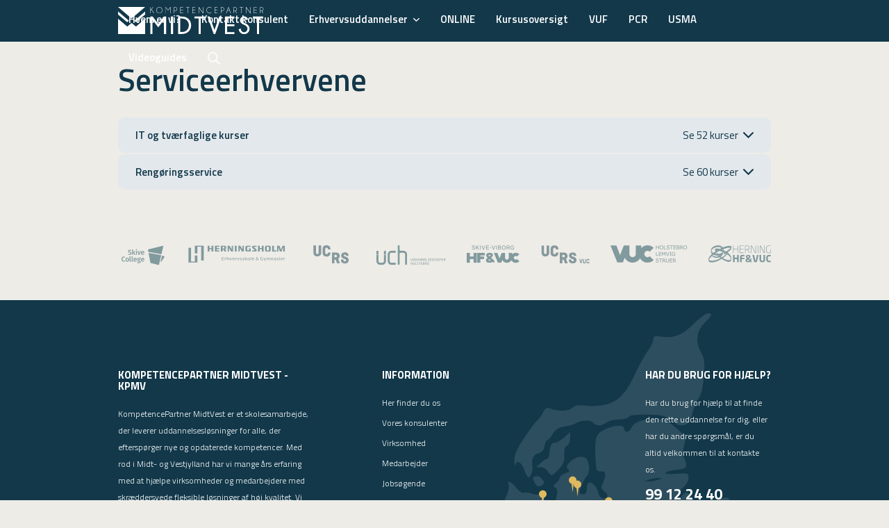

--- FILE ---
content_type: text/html; charset=utf-8
request_url: https://www.kpmv.dk/hovedgruppe/serviceerhvervene/
body_size: 7272
content:
<!DOCTYPE html>
<html lang=da>
<head>
    <title>Serviceerhvervene</title>
    <meta http-equiv="Content-Type" content="text/html; charset=utf-8">
    <meta http-equiv="x-ua-compatible" content="IE=edge">
    <meta name="SKYPE_TOOLBAR" content="SKYPE_TOOLBAR_PARSER_COMPATIBLE">

    
            <meta property="og:title" content="Serviceerhvervene" />

            <meta property="og:url" content="https://www.kpmv.dk/hovedgruppe/serviceerhvervene/" />


            <meta property="og:type" content="website" />





            <meta name="description" content="">
            <meta name="viewport" content="width=device-width, initial-scale=1">
        <link rel="canonical" href="https://www.kpmv.dk/hovedgruppe/serviceerhvervene/" />



    <link href="https://cdn.fotoagent.dk/mobile/mthemes/responsive2/kompetencepartner-midtvest/theme.css?v=8DE533E122D2C2A" rel="stylesheet" type="text/css" />
    
    <script type="text/javascript" src="https://cdn.fotoagent.dk/mobile/websolution_ci_B/1.6169.0//scripts/jquery-3.7.1/jquery-3.7.1.min.js"></script>
    <script type="text/javascript" src="https://cdn.fotoagent.dk/mobile/websolution_ci_B/1.6169.0//scripts/jquery.validate.min.js"></script>
    <script type="text/javascript" src="https://cdn.fotoagent.dk/mobile/websolution_ci_B/1.6169.0//scripts/jquery.validate.unobtrusive.min.js"></script>
    <script type="text/javascript" src="https://cdn.fotoagent.dk/mobile/websolution_ci_B/1.6169.0//scripts/CustomValidationAttributes/jquery.validate.customvalidation.js?v=13"></script>
    <script type="text/javascript" src="https://cdn.fotoagent.dk/mobile/websolution_ci_B/1.6169.0//scripts/jquery.cookie.min.js"></script>
    <script type="text/javascript" src="https://cdn.fotoagent.dk/mobile/websolution_ci_B/1.6169.0//scripts/Modules/ReplaceUI/replaceUI.checkboxes.js"></script>

        <script src="https://maps.googleapis.com/maps/api/js?key=AIzaSyDDK5meTRP7DZ4Dyoie_bfqbEIjx2bft40&amp;v=weekly"></script>
        <script type="text/javascript" src='https://cdn.fotoagent.dk/mobile/websolution_ci_B/1.6169.0//scripts/google-maps-utility/markerclusterer_compiled.js'></script>
        <script type="text/javascript" src='https://cdn.fotoagent.dk/mobile/websolution_ci_B/1.6169.0//scripts/google-maps-utility/markerwithlabel_packed.js'></script>

    <script type="text/javascript" src='https://cdn.fotoagent.dk/mobile/websolution_ci_B/1.6169.0//scripts/bootstrap/js/bootstrap.min.js'></script>
    <script type="text/javascript" src='https://cdn.fotoagent.dk/mobile/websolution_ci_B/1.6169.0//scripts/mcb.slideshow.js'></script>
    <script type="text/javascript" src="https://cdn.fotoagent.dk/mobile/websolution_ci_B/1.6169.0//scripts/rpcommon.js"></script>
    <script type="text/javascript" src='https://cdn.fotoagent.dk/mobile/websolution_ci_B/1.6169.0//scripts/Responsive.Paging.js'></script>
    <script type="text/javascript" src="https://cdn.fotoagent.dk/mobile/websolution_ci_B/1.6169.0//scripts/GallerySlider.js"></script>

    <script src="https://cdn.fotoagent.dk/mobile/websolution_ci_B/1.6169.0//scripts/tinybox2.js" type="text/javascript"></script>
    <script src="https://cdn.fotoagent.dk/mobile/websolution_ci_B/1.6169.0//scripts/happy.js" type="text/javascript"></script>
    <script src="https://cdn.fotoagent.dk/mobile/websolution_ci_B/1.6169.0//scripts/happy.methods.js" type="text/javascript"></script>
    <script src="https://cdn.fotoagent.dk/mobile/websolution_ci_B/1.6169.0//scripts/Modules/Validation/validation.initialization.js?v=13" type="text/javascript"></script>
    <script src="https://cdn.fotoagent.dk/mobile/websolution_ci_B/1.6169.0//scripts/Modules/Utils/Utils.Cookies.js?v=13" type="text/javascript"></script>
    <script type="text/javascript" src="https://cdn.fotoagent.dk/mobile/websolution_ci_B/1.6169.0//scripts/Modules/Utils/Utils.Tracking.js?v=13"></script>

    
<script type="text/javascript" src="https://cdn.fotoagent.dk/mobile/websolution_ci_B/1.6169.0//scripts/Modules/Utils/Utils.UrlHelper.js?v=13"></script>
    <script type="text/javascript">
    var marketingCookieConsentApproved = false;
    var statisticCookieConsentApproved = false;
    var functionalCookieConsentApproved = false;
</script>

<script src="https://cdn.fotoagent.dk/mobile/websolution_ci_B/1.6169.0//scripts/domf/mcb.cookieConsent.js" type="text/javascript"></script> 

    <link rel="stylesheet" href="https://cdn.fotoagent.dk/mobile/websolution_ci_B/1.6169.0//scripts/fancybox/3/jquery.fancybox.min.css" type="text/css" media="screen" />

    <link rel="icon" href="https://cdn.fotoagent.dk/mobile/mthemes/responsive2/kompetencepartner-midtvest/images/favicon.ico" type="image/x-icon" />



    
    <script>  window.dataLayer = window.dataLayer || [];  dataLayer.push({"vatDisplay":"With VAT","pageType":"Other","marketingCookieConsentApproved":false,"statisticCookieConsentApproved":false});</script>
<!-- Google Tag Manager -->
<script>(function(w,d,s,l,i){w[l]=w[l]||[];w[l].push({'gtm.start':
new Date().getTime(),event:'gtm.js'});var f=d.getElementsByTagName(s)[0],
j=d.createElement(s),dl=l!='dataLayer'?'&l='+l:'';j.async=true;j.src=
'https://www.googletagmanager.com/gtm.js?id='+i+dl;f.parentNode.insertBefore(j,f);
})(window,document,'script','dataLayer','GTM-PVFRK26');</script>
<!-- End Google Tag Manager -->


    <link href="https://fonts.googleapis.com/css?family=Titillium+Web:300,400,400i,600,700,700i&display=swap" rel="stylesheet">


    <script id="CookieConsent" src="https://policy.app.cookieinformation.com/uc.js"
      data-culture="DA" type="text/javascript"></script>

<meta name="ahrefs-site-verification" content="e94e8d40b30a5d7fa3c989cdd79dffb6623009d307bd1d48d9d6d33d4915783a">

    

</head>

<body class="IsCourseMainGroup">
    <div class="total-container">
        

<div class="container" data-page-cut="37">


                <header data-region="76" data-region-type="5" class="page-header-region">
                    <div class="site-top__container">
    <div class="site-top__background"></div>
    <div class="site-top">
        <a href="/" role="link" class="site-top__logo-wrapper site-top__logo-wrapper--hidden-sm" aria-label="Logo">
            <div class="site-top__logo"></div>
        </a>
        <div class="site-top-menu">
                <nav class="navbar navbar-default navbar-top ">
                    <div class="navbar-mobile">
                        <button type="button" class="navbar-mobile__button">
                            <span class="icon-bar"></span>
                            <span class="icon-bar"></span>
                            <span class="icon-bar"></span>
                            <span class="sr-only">Toggle navigation</span>
                        </button>
                        <div class="navbar-mobile__logo-wrapper">
                            <a href="/" role="link" class="site-top__logo"></a>
                        </div>
                        <a class="navbar-mobile__search"></a>
                    </div>
                    <div class="collapse navbar-collapse" id="main-menu">
                        <ul class="nav navbar-nav">
                                <li role="presentation" class=' '>
                                    <a href="https://www.kpmv.dk/hvem-er-vi/" data-menu-guid="274451" class="submenu-cookie">Hvem er vi?</a>
                                </li>
                                <li role="presentation" class=' '>
                                    <a href="https://www.kpmv.dk/konsulent" data-menu-guid="274452" class="submenu-cookie">Kontakt konsulent</a>
                                </li>
                                <li role="presentation" class=' has-sub-menu'>
                                    <a data-menu-guid="288659" class="submenu-cookie">Erhvervsuddannelser</a>
                                        <div class="submenu-expand"></div>
                                        <ul class="submenulist" style="display: none;">
                                                <li>
                                                        <a href="https://www.kpmv.dk/klar-til-noget-nyt" data-menu-guid="2280598" class="submenu-cookie">Erhvervsuddannelser</a>
                                                                                                    </li>
                                                <li>
                                                        <a href="https://www.kpmv.dk/realkompetencevurdering-rkv" data-menu-guid="288667" class="submenu-cookie">RealKompetenceVurdering</a>
                                                                                                    </li>
                                        </ul>
                                </li>
                                <li role="presentation" class=' '>
                                    <a href="https://www.kpmv.dk/online-kurser/?FlexCourse=true" data-menu-guid="278935" class="submenu-cookie">ONLINE</a>
                                </li>
                                <li role="presentation" class=' '>
                                    <a href="https://www.kpmv.dk/courses.html?list=3" data-menu-guid="274455" class="submenu-cookie">Kursusoversigt</a>
                                </li>
                                <li role="presentation" class=' '>
                                    <a href="https://www.kpmv.dk/VUF/" data-menu-guid="2304622" class="submenu-cookie">VUF</a>
                                </li>
                                <li role="presentation" class=' '>
                                    <a href="https://www.kpmv.dk/PCR" data-menu-guid="278480" class="submenu-cookie">PCR</a>
                                </li>
                                <li role="presentation" class=' '>
                                    <a href="https://www.kpmv.dk/USMA/" data-menu-guid="3785756" class="submenu-cookie">USMA</a>
                                </li>
                                <li role="presentation" class=' '>
                                    <a href="https://www.kpmv.dk/video-guides/" data-menu-guid="282433" class="submenu-cookie">Videoguides</a>
                                </li>
                            <li>
                                <a class="navbar-top__search"></a>
                            </li>
                        </ul>
                    </div>
<div class="block-search-box " data-blockId="0">
<form action="/msearch" autocomplete="off" class="search-form" method="get" role="search"><input aria-label="Indtast søgeord her" name="q" placeholder="Indtast søgeord her" type="text" value="" />        <input type="submit" class="submit" aria-label="" value="s&#248;g" />
</form></div>                </nav>
        </div>
    </div>
    <div class="navigation-overlay__container">
        <div class="navigation-overlay">
            <a class="navigation-overlay__logo site-top__logo" role="link" href="/"></a>
            <span class="navigation-overlay__close"></span>
            <div class="navigation-overlay__search-box-wrapper">
                <div class="block-search-box " data-blockId="0">
<form action="/msearch" autocomplete="off" class="search-form" method="get" role="search"><input aria-label="Indtast søgeord her" name="q" placeholder="Indtast søgeord her" type="text" value="" />        <input type="submit" class="submit" aria-label="" value="s&#248;g" />
</form></div>
            </div>
                <ul class="navigation-overlay__menu">
                        <li class="navigation-overlay__menu-item">
                            <a class="navigation-overlay__menu-link" href="https://www.kpmv.dk/hvem-er-vi/">
                                Hvem er vi?
                            </a>
                        </li>
                        <li class="navigation-overlay__menu-item">
                            <a class="navigation-overlay__menu-link" href="https://www.kpmv.dk/konsulent">
                                Kontakt konsulent
                            </a>
                        </li>
                        <li class="navigation-overlay__menu-item">
                            <a class="navigation-overlay__menu-link">
                                Erhvervsuddannelser
                            </a>
                        </li>
                        <li class="navigation-overlay__menu-item">
                            <a class="navigation-overlay__menu-link" href="https://www.kpmv.dk/online-kurser/?FlexCourse=true">
                                ONLINE
                            </a>
                        </li>
                        <li class="navigation-overlay__menu-item">
                            <a class="navigation-overlay__menu-link" href="https://www.kpmv.dk/courses.html?list=3">
                                Kursusoversigt
                            </a>
                        </li>
                        <li class="navigation-overlay__menu-item">
                            <a class="navigation-overlay__menu-link" href="https://www.kpmv.dk/VUF/">
                                VUF
                            </a>
                        </li>
                        <li class="navigation-overlay__menu-item">
                            <a class="navigation-overlay__menu-link" href="https://www.kpmv.dk/PCR">
                                PCR
                            </a>
                        </li>
                        <li class="navigation-overlay__menu-item">
                            <a class="navigation-overlay__menu-link" href="https://www.kpmv.dk/USMA/">
                                USMA
                            </a>
                        </li>
                        <li class="navigation-overlay__menu-item">
                            <a class="navigation-overlay__menu-link" href="https://www.kpmv.dk/video-guides/">
                                Videoguides
                            </a>
                        </li>
                </ul>
        </div>
    </div>
</div>




                </header>



    

                <main data-region="77" data-region-type="1" class="page-main-region">
                    <div class="course-group-header">
    <h1 class="course-group-header__title">Serviceerhvervene</h1>
</div>

                </main>



                                            

                <main data-region="80" data-region-type="1" class="page-main-region">
                    


<section class="generic-course-list js-course-list List"  style="display:block;" data-block-guid="242471" role="tabpanel">
    

    <div class="gcl-main-group-container" role="list">


<div data-main-group="129537" class="gcl-main-group" role="listitem">
            <div class="gcl-main-group__content-wrapper " >
            

    <div class="gcl-sub-group-container" role="list">


<div data-sub-group="129557" class="gcl-sub-group" role="listitem">
        <div class="gcl-sub-group__header-wrapper" data-collapse>
            

<div class="gcl-sub-group-header" data-gtm-click data-gtm-tag="view_item" data-gtm-event="track-ga-event" data-gtm-event-category="Course List" data-gtm-event-action="Click Sub Group" data-gtm-event-label="IT og tværfaglige kurser">
    <div class="gcl-sub-group-header__name">
        IT og tv&#230;rfaglige kurser
    </div>
    <div class="gcl-sub-group-header__see-more" data-open-text="Se 52 kurser" data-close-text="Se 52 kurser mindre" data-toggle="collapse" aria-expanded=false aria-label='Se 52 kurser' tabindex="0">
    </div>
</div>

        </div>
            <div class="gcl-sub-group__content-wrapper gcl-sub-group__content-wrapper--indented" style=display:none data-loaded="false">
        </div>
</div>


<div data-sub-group="129597" class="gcl-sub-group" role="listitem">
        <div class="gcl-sub-group__header-wrapper" data-collapse>
            

<div class="gcl-sub-group-header" data-gtm-click data-gtm-tag="view_item" data-gtm-event="track-ga-event" data-gtm-event-category="Course List" data-gtm-event-action="Click Sub Group" data-gtm-event-label="Rengøringsservice">
    <div class="gcl-sub-group-header__name">
        Reng&#248;ringsservice
    </div>
    <div class="gcl-sub-group-header__see-more" data-open-text="Se 60 kurser" data-close-text="Se 60 kurser mindre" data-toggle="collapse" aria-expanded=false aria-label='Se 60 kurser' tabindex="0">
    </div>
</div>

        </div>
            <div class="gcl-sub-group__content-wrapper gcl-sub-group__content-wrapper--indented" style=display:none data-loaded="false">
        </div>
</div>
    </div>

        </div>
</div>
    </div>
    <script type="text/javascript" data-dataLayerScript>

</script>

</section>








<section class="block-box-list school-logos ">
            <div class="block-box-list__body block-box-list__body--large-gap block-box-list__body--columns-1">
                <div class="block-box">
	
		<a href="https://skivecollege.dk/" class="picturebox-link" target="_blank">
	
	<img class="pictureBox no-limit" src="https://fotoagent.dk/single_picture/12487/139/original/Skive_College.png" alt="" border="0" originalMapW="" usemap="#" /> 
	
		</a>
	
</div>
                <div class="block-box">
	
		<a href="https://www.herningsholm.dk/" class="picturebox-link" target="_blank">
	
	<img class="pictureBox no-limit" src="https://fotoagent.dk/single_picture/12487/139/original/Herningsholm.png" alt="" border="0" originalMapW="" usemap="#" /> 
	
		</a>
	
</div>
                <div class="block-box">
	
		<a href="https://www.ucrs.dk/" class="picturebox-link" target="_blank">
	
	<img class="pictureBox no-limit" src="https://fotoagent.dk/single_picture/12487/139/original/ucrs_grey_small_02.png" alt="" border="0" originalMapW="" usemap="#" /> 
	
		</a>
	
</div>
                <div class="block-box">
	
		<a href="https://www.ucholstebro.dk/" class="picturebox-link" target="_blank">
	
	<img class="pictureBox no-limit" src="https://fotoagent.dk/single_picture/12487/139/original/uch.png" alt="" border="0" originalMapW="" usemap="#" /> 
	
		</a>
	
</div>
                <div class="block-box">
	
		<a href="https://www.vucskive-viborg.dk/" class="picturebox-link" target="_blank">
	
	<img class="pictureBox no-limit" src="https://fotoagent.dk/single_picture/12487/139/original/Skive_VUC.png" alt="" border="0" originalMapW="" usemap="#" /> 
	
		</a>
	
</div>
                <div class="block-box">
	
		<a href="https://www.ucrs.dk/" class="picturebox-link" target="_blank">
	
	<img class="pictureBox no-limit" src="https://fotoagent.dk/single_picture/12487/139/original/ucrs_vuc_grey_small_02.png" alt="" border="0" originalMapW="" usemap="#" /> 
	
		</a>
	
</div>
                <div class="block-box">
	
		<a href="https://www.holstebro-vuc.dk/" class="picturebox-link" target="_blank">
	
	<img class="pictureBox no-limit" src="https://fotoagent.dk/single_picture/12487/139/original/Holstebro_VUC.png" alt="" border="0" originalMapW="" usemap="#" /> 
	
		</a>
	
</div>
                <div class="block-box">
	
		<a href="https://herninghfogvuc.dk/" class="picturebox-link" target="_blank">
	
	<img class="pictureBox no-limit" src="https://fotoagent.dk/single_picture/12487/139/original/Herning_vuc.png" alt="" border="0" originalMapW="" usemap="#" /> 
	
		</a>
	
</div>
        </div>
</section>



                </main>



    

                <footer data-region="81" data-region-type="5" class="page-footer-region">
                    <section class="site-footer">
    <div class="site-footer-description">
            <h5 class="site-footer-description__header">KOMPETENCEPARTNER MIDTVEST - KPMV</h5>
                    <p class="site-footer-description__text">KompetencePartner MidtVest er et skolesamarbejde, der leverer uddannelsesløsninger for alle, der efterspørger nye og opdaterede kompetencer.

Med rod i Midt- og Vestjylland har vi mange års erfaring med at hjælpe virksomheder og medarbejdere med skræddersyede fleksible løsninger af høj kvalitet.

Vi kan levere efteruddannelse og  kurser indenfor fx ledelse, it, transport, bygge anlæg, dansk, matematik og meget mere, tilpasset netop dig og din virksomhed.</p>
    </div>
    <div class="site-footer-info">
            <h5 class="site-footer-info__header">Information</h5>
                    <ul class="site-footer-info__menu">
                    <li class="site-footer-info__menu-item">
                        <a href="https://www.kpmv.dk/her-finder-du-os/" data-menu-guid="274456" class="site-footer-info__menu-link">Her finder du os</a>
                    </li>
                    <li class="site-footer-info__menu-item">
                        <a href="https://www.kpmv.dk/konsulent" data-menu-guid="274457" class="site-footer-info__menu-link">Vores konsulenter</a>
                    </li>
                    <li class="site-footer-info__menu-item">
                        <a href="https://www.kpmv.dk/virksomhed/" data-menu-guid="274458" class="site-footer-info__menu-link">Virksomhed</a>
                    </li>
                    <li class="site-footer-info__menu-item">
                        <a href="https://www.kpmv.dk/medarbejder/" data-menu-guid="274459" class="site-footer-info__menu-link">Medarbejder</a>
                    </li>
                    <li class="site-footer-info__menu-item">
                        <a data-menu-guid="274460" class="site-footer-info__menu-link">Jobs&#248;gende</a>
                    </li>
                    <li class="site-footer-info__menu-item">
                        <a href="https://www.kpmv.dk/jobcenter-og-a-kasse/?IsForUnemployed=true" data-menu-guid="274461" class="site-footer-info__menu-link">Jobcenter og A-kasse</a>
                    </li>
                    <li class="site-footer-info__menu-item">
                        <a href="https://www.kpmv.dk/cookie-politik.html" data-menu-guid="278639" class="site-footer-info__menu-link">Cookie-politik</a>
                    </li>
            </ul>
    </div>
    <div class="site-footer-contact">
            <h5 class="site-footer-contact__header">
                Har du brug for hj&#230;lp?
            </h5>
                    <p class="site-footer-contact__text">
                Har du brug for hj&#230;lp til at finde den rette uddannelse for dig, eller har du andre sp&#248;rgsm&#229;l, er du altid velkommen til at kontakte os.
            </p>
                    <p class="site-footer-contact__text">
                <a class="site-footer-contact__phone" href="tel:99 12 24 40">
                    99 12 24 40
                </a>
            </p>
                    <a class="site-footer-contact__button btn btn-lg" href="/konsulent/">
                Find din konsulent
            </a>
    </div>
</section>

<section class="course-cookie-popin-catalog" role="dialog" style="display:none;">
    <div class="course-cookie-popin-catalog__wrapper">
        <span class="course-cookie-popin-catalog__count" data-item-count="0" aria-label=" 0"></span>
        <a class="course-cookie-popin-catalog__link" href="/meducation/coursecatalog/GetModal">
            <div class="course-cookie-popin-catalog__content" role="status">
                <span class="course-cookie-popin-catalog__text">
                    Hent Kursuskatalog
                </span>
            </div>
        </a>
    </div>
</section>

<div class="modal course-cookie-popin-catalog-modal fade" id="course-cookie-popin-catalog-modal" tabindex="-1" role="dialog">
    <div class="modal-dialog">
        <div class="modal-content">
            <div class="modal-header">
                <button type="button" class="close course-cookie-popin-catalog-modal__btn-close" data-dismiss="modal" aria-label="" data-gtm-click data-gtm-tag="view_item" data-gtm-event="track-ga-event" data-gtm-event-category="Checkout" data-gtm-event-action="Close">&times;</button>
            </div>
            <div class="modal-body">
                <div class="is-loading"></div>
            </div>
        </div>
    </div>
</div>






                </footer>



</div>



    </div>

    
    <!-- Google Tag Manager (noscript) -->
<noscript><iframe src="https://www.googletagmanager.com/ns.html?id=GTM-PVFRK26"
height="0" width="0" style="display:none;visibility:hidden"></iframe></noscript>
<!-- End Google Tag Manager (noscript) -->
    
    <script type="text/javascript">
        $(function () {
            $.fancybox.defaults.idleTime = 10;
            $.fancybox.defaults.loop = true;
            $(".fancybox").fancybox();
        });
    </script>
    <!--rendered scripts section:-->
    <script src='https://cdn.fotoagent.dk/mobile/websolution_ci_B/1.6169.0//scripts/Modules/Menu/menu.setclickedmenu.js' type='text/javascript'></script>
<script type="text/javascript">
            'use strict';
            $(function () {
                var pageBody = $('body');
                var searchButtonDesktop = $(".navbar-top__search");
                var searchButtonMobile = $(".navbar-mobile__search");
                var overlay = $(".navigation-overlay__container");
                var showDropdownButton = $(".navbar-mobile__button");
                var closeDropdownButton = $(".navigation-overlay__close");

                showDropdownButton.add(searchButtonMobile).on("click", function () {
                    overlay.css('width', '100%');
                    pageBody.addClass('open-navigation');
                })
                closeDropdownButton.on("click", function () {
                    overlay.css('width', '0');
                    pageBody.removeClass('open-navigation');
                })

                $(searchButtonDesktop).on("click", function () {
                    $(".block-search-box").toggle();
                    if ($(".block-search-box").css('display') == 'block') {
                        $(".block-search-box input[name='q']").focus();
                    }
                });
            });
        </script>
<script src='https://cdn.fotoagent.dk/mobile/websolution_ci_B/1.6169.0//scripts/Modules/Utils/Utils.EventEmitter.js?v=13' type='text/javascript'></script>
<script src='https://cdn.fotoagent.dk/mobile/websolution_ci_B/1.6169.0//scripts/Modules/Education/Filters/education.filtermanager.js?v=13' type='text/javascript'></script>
<script src='https://cdn.fotoagent.dk/mobile/websolution_ci_B/1.6169.0//scripts/Modules/Education/Lists/education.generic-courselist.js?v=13' type='text/javascript'></script>
<script src='https://cdn.fotoagent.dk/mobile/websolution_ci_B/1.6169.0//scripts/Modules/Education/education.navigation.js?v=13' type='text/javascript'></script>
<script src='https://cdn.fotoagent.dk/mobile/websolution_ci_B/1.6169.0//scripts/Modules/Education/education.tooltip.js?v=13' type='text/javascript'></script>
<script src='https://cdn.fotoagent.dk/mobile/websolution_ci_B/1.6169.0//scripts/Modules/Education/education.catalogupdater.js?v=13' type='text/javascript'></script>
<script src='https://cdn.fotoagent.dk/mobile/websolution_ci_B/1.6169.0//scripts/Modules/Education/education.coursecatalogpdf.js' type='text/javascript'></script>
<script type="text/javascript">
         $(function () {
             function setCatalogCounter(data) {
                 var popinCatalog = $('.course-cookie-popin-catalog');
                 var counter = popinCatalog.find('.course-cookie-popin-catalog__count');

                 counter.attr('data-item-count', data.count);

                 if (popinCatalog.is(':hidden') && data.count > 0) {
                     popinCatalog.fadeIn(200);
                 } else if (popinCatalog.is(':visible') && data.count === 0) {
                     popinCatalog.fadeOut(200);
                 }
             }

             Utils.EventEmitter.subscribe(Education.CatalogUpdater.Events.Add.Success, setCatalogCounter);
             Utils.EventEmitter.subscribe(Education.CatalogUpdater.Events.Delete.Success, setCatalogCounter);
         })
    </script>
<script type="text/javascript">
         $(function () {
             function bindModalEvents() {
                 function deleteCourse(data) {
                     var modalBody = $('#course-cookie-popin-catalog-modal .modal-body');
                     var course = modalBody.find('.gcl-course[data-course="' + data.deletedCourseGuid + '"]');
                     if (course) {
                         var addCourseToCatalogBtnOnList = $('.gcl-course__add-to-catalog__added[data-course="' + data.deletedCourseGuid + '"]');
                         if (addCourseToCatalogBtnOnList) {
                             addCourseToCatalogBtnOnList.attr("data-added-to-catalog", "false");
                             addCourseToCatalogBtnOnList.removeClass('gcl-course__add-to-catalog__added');
                         }
                         course.fadeOut(200, function () {
                             course.remove();

                             var courses = modalBody.find('.gcl-course[data-course]');
                             if (courses.length === 0) {
                                 var modalElm = $('#course-cookie-popin-catalog-modal');
                                 modalElm.modal('hide');
                             }
                         });
                     }
                 }

                 Utils.EventEmitter.subscribe(Education.CatalogUpdater.Events.Delete.Success, deleteCourse);
                 Education.CatalogUpdater.bindEvents();
                 Education.CatalogUpdater.initSortable();
             }

             function showModal(href) {
                 var modal = $('#course-cookie-popin-catalog-modal'),
                     modalBody = $('#course-cookie-popin-catalog-modal .modal-body');

                 modal.one('show.bs.modal', function () {
                     $.ajax({
                         url: href,
                         method: "GET",
                         global: false,
                         success: function (response) {
                             modalBody.html(response);
                             bindModalEvents();
                         },
                         error: function (jqXhr, textStatus, errorThrown) {
                             console.log(errorThrown);
                         }
                     });
                 }).on('hidden.bs.modal', function () {
                     modalBody.html('<div class="is-loading" />');
                 }).modal();
             }

             $('.course-cookie-popin-catalog__link').on('click', function (e) {
                 e.preventDefault();
                 const currentTarget = $(e.currentTarget);
                 const href = currentTarget.attr('href');

                 showModal(href);
             });
         })
    </script>
<script async src='https://cdn.fotoagent.dk/mobile/websolution_ci_B/1.6169.0//scripts/Modules/GoogleTagManager/googletagmanager.bindings.js?v=13' type='text/javascript'></script>
<script src='https://cdn.fotoagent.dk/mobile/websolution_ci_B/1.6169.0//scripts/Modules/Images/images.focuspoint.js?v=13' type='text/javascript'></script>
<script src='https://cdn.fotoagent.dk/mobile/websolution_ci_B/1.6169.0//scripts/fancybox/3/jquery.fancybox.min.js' type='text/javascript'></script>


    


    <script type="text/javascript" src="https://cdn.fotoagent.dk/mobile/websolution_ci_B/1.6169.0//scripts/Modules/Images/images.lazyload.js?v=13"></script>


    <script type="text/javascript" data-dataLayerScript>
if (typeof dataLayer !== 'undefined') { dataLayer.push({"event":"courseMainGroupView","courseGroupData":{"mainGroupName":"Serviceerhvervene"}}); }
</script>


    
    


</body>
</html>


--- FILE ---
content_type: text/css
request_url: https://cdn.fotoagent.dk/mobile/mthemes/responsive2/kompetencepartner-midtvest/theme.css?v=8DE533E122D2C2A
body_size: 69801
content:
@charset "UTF-8";@-webkit-keyframes courseLoader{to{-webkit-transform:rotate(360deg);transform:rotate(360deg)}}@keyframes courseLoader{to{-webkit-transform:rotate(360deg);transform:rotate(360deg)}}#footer{margin-left:-9999px;margin-right:-9999px;padding-left:9999px;padding-right:9999px;background:#12384a}#DynamicCourseFacetedSearchFormDiv,.article,.article-freetext-table-block,.article-image-block,.article-list,.article-preview-block,.block--municipality-distance-filter,.block-article-results,.block-box-list,.block-calendar,.block-calendar-results,.block-course-main-group-results,.block-course-results,.block-course-sub-group-results,.block-employee-results,.block-news,.block-news-results,.calendar-list,.calendarFilter,.contact-box,.course-agent,.course-cart-wrapper,.course-freetext-search,.course-group-header,.course-group-redirect-block,.course-instance-list,.course-map,.course-paragraphs,.course-price-list,.course-subject-description-list,.course-subject-description-list-faq,.course-subject-short-description,.education-course-description-block,.education-course-header,.employee-list,.employee-list-grouped,.employee-testimonials,.facebook-block,.faq-article,.file-list,.file-list-grouped,.follow-us,.form,.form-list,.form-payment-choice,.form-receipt .form-header,.form-wrapper,.free-text-search,.generic-course-list,.generic-filter,.left-menu,.links,.list-filter-block,.list-free-text-filter-block,.list-selector,.navbar,.navigation-overlay__logo,.navigation-overlay__search-box-wrapper,.news,.news-list,.newsletterBlock,.page-side-column-region .course-price-list,.related-articles,.related-course,.related-courses,.related-news,.site-top__container,.to-course-overview-button,.videos{margin-bottom:30px}#DynamicCourseFacetedSearchFormDiv{background-color:#eeece7;color:#12384a;margin-left:-9999px;margin-right:-9999px;margin-bottom:0;padding:15px 9999px}.IsCourse .article-list__header,.article-freetext-table-block__header,.article-list__header,.calendar-list.panel .panel-heading,.contact-box__header,.course-cart-item,.course-cart__header-container,.course-instance-list-item,.course-instance-list__header,.course-map__header,.course-paragraphs__header,.course-price,.course-subject-description-list-faq__header,.course-subject-description-list__header,.education-course-description-block__header,.employee-list-grouped__header,.employee-list__header,.employee-testimonials__header,.faq-article__header,.file-list-grouped__header,.file-list__header,.generic-course-list__header,.left-menu .nav-tabs>li>a.menu-header,.news .panel-heading,.news-list__header,.panel-danger>.panel-heading,.panel-default>.panel-heading,.panel-heading,.panel-info>.panel-heading,.panel-primary>.panel-heading,.panel-success>.panel-heading,.panel-warning>.panel-heading,.related-articles .panel-heading,.related-courses__header,.related-news .panel-heading{padding-left:15px;padding-right:15px}@media (min-width:768px){#DynamicCourseFacetedSearchFormDiv{padding-top:25px;padding-bottom:25px}.IsCourse .article-list__header,.article-freetext-table-block__header,.article-list__header,.calendar-list.panel .panel-heading,.contact-box__header,.course-cart-item,.course-cart__header-container,.course-instance-list-item,.course-instance-list__header,.course-map__header,.course-paragraphs__header,.course-price,.course-subject-description-list-faq__header,.course-subject-description-list__header,.education-course-description-block__header,.employee-list-grouped__header,.employee-list__header,.employee-testimonials__header,.faq-article__header,.file-list-grouped__header,.file-list__header,.generic-course-list__header,.left-menu .nav-tabs>li>a.menu-header,.news .panel-heading,.news-list__header,.panel-danger>.panel-heading,.panel-default>.panel-heading,.panel-heading,.panel-info>.panel-heading,.panel-primary>.panel-heading,.panel-success>.panel-heading,.panel-warning>.panel-heading,.related-articles .panel-heading,.related-courses__header,.related-news .panel-heading{padding-left:25px;padding-right:25px}}.article,.article-freetext-table-block__body,.article-list__body,.article-preview-block,.block-article-results,.block-calendar-results,.block-course-main-group-results,.block-course-results,.block-course-sub-group-results,.block-employee-results,.block-news-results,.calendar-list.panel .panel-body,.contact-box__body,.course-agent,.course-cart__calendar-container,.course-instance-list .course-instance-list__empty,.course-paragraphs__container,.course-subject-description-list-item,.course-subject-short-description,.education-course-description-block__body,.employee-list-grouped__body,.employee-list__body,.employee-testimonials__content,.faq-article__body,.file-list-grouped__body,.file-list__body,.follow-us,.form-wrapper,.left-menu .nav-tabs>li .menu-body,.links .panel-body,.list-selector,.news-list__body,.newsletterBlock .panel-body,.page-side-column-region .course-price-list,.related-articles .panel-body{padding:15px}@media (min-width:768px){.article,.article-freetext-table-block__body,.article-list__body,.article-preview-block,.block-article-results,.block-calendar-results,.block-course-main-group-results,.block-course-results,.block-course-sub-group-results,.block-employee-results,.block-news-results,.calendar-list.panel .panel-body,.contact-box__body,.course-agent,.course-cart__calendar-container,.course-instance-list .course-instance-list__empty,.course-paragraphs__container,.course-subject-description-list-item,.course-subject-short-description,.education-course-description-block__body,.employee-list-grouped__body,.employee-list__body,.employee-testimonials__content,.faq-article__body,.file-list-grouped__body,.file-list__body,.follow-us,.form-wrapper,.left-menu .nav-tabs>li .menu-body,.links .panel-body,.list-selector,.news-list__body,.newsletterBlock .panel-body,.page-side-column-region .course-price-list,.related-articles .panel-body{padding:25px}}:root{--blue:#007bff;--indigo:#6610f2;--purple:#6f42c1;--pink:#e83e8c;--red:#dc3545;--orange:#fd7e14;--yellow:#ffc107;--green:#28a745;--teal:#20c997;--cyan:#17a2b8;--white:#fff;--gray:#6c757d;--gray-dark:#343a40;--primary:#12384a;--secondary-1:#c7910a;--secondary-2:#86999d;--secondary-3:#e3e8ec;--body-bg:#eeece7;--block-bg:#ffffff;--success:#28a745;--info:#17a2b8;--warning:#ffc107;--danger:#dc3545;--light:#f8f9fa;--dark:#343a40;--breakpoint-us:0;--breakpoint-xs:480px;--breakpoint-sm:768px;--breakpoint-md:992px;--breakpoint-lg:1440px;--font-family-sans-serif:"Titillium Web",sans-serif;--font-family-monospace:Menlo,Monaco,Consolas,"Courier New",monospace;--border-radius:10px;--border-radius-sm:8px;--border-radius-lg:12px}/*! normalize.css v3.0.3 | MIT License | github.com/necolas/normalize.css */html{font-family:sans-serif;-ms-text-size-adjust:100%;-webkit-text-size-adjust:100%}body{margin:0}article,aside,details,figcaption,figure,footer,header,hgroup,main,menu,nav,section,summary{display:block}audio,canvas,progress,video{display:inline-block;vertical-align:baseline}audio:not([controls]){display:none;height:0}[hidden],template{display:none}a{background-color:transparent;color:#c7910a;text-decoration:underline}a:active,a:hover{outline:0}b,strong{font-weight:700}dfn{font-style:italic}.form .formHeaderSection .formHeader,h1{margin:.67em 0}mark{background:#ff0;color:#000}sub,sup{font-size:75%;line-height:0;position:relative;vertical-align:baseline}sup{top:-.5em}sub{bottom:-.25em}img{border:0;vertical-align:middle}svg:not(:root){overflow:hidden}code,kbd,pre,samp{font-size:1em}button,input,optgroup,select,textarea{color:inherit;font:inherit;margin:0}button{overflow:visible}button,select{text-transform:none}button,input[type=button],input[type=reset],input[type=submit]{-webkit-appearance:button}[type=button]:not(:disabled),[type=reset]:not(:disabled),[type=submit]:not(:disabled),button:not(:disabled){cursor:pointer}[type=button]::-moz-focus-inner,[type=reset]::-moz-focus-inner,[type=submit]::-moz-focus-inner,button::-moz-focus-inner{padding:0;border-style:none}input{line-height:normal}input[type=checkbox],input[type=radio]{box-sizing:border-box;padding:0}input[type=number]::-webkit-inner-spin-button,input[type=number]::-webkit-outer-spin-button{height:auto}input[type=search]{-webkit-appearance:textfield;box-sizing:content-box;box-sizing:border-box;-webkit-appearance:none}input[type=search]::-webkit-search-cancel-button,input[type=search]::-webkit-search-decoration{-webkit-appearance:none}textarea{overflow:auto}optgroup{font-weight:700}@media print{*,:after,:before{background:0 0!important;color:#000!important;box-shadow:none!important;text-shadow:none!important}a,a:visited{text-decoration:underline}a[href]:after{content:" (" attr(href) ")"}abbr[title]:after{content:" (" attr(title) ")"}a[href^="#"]:after,a[href^="javascript:"]:after{content:""}blockquote,pre{border:1px solid #adb5bd;page-break-inside:avoid}thead{display:table-header-group}img,tr{page-break-inside:avoid}img{max-width:100%!important}h2,h3,p{orphans:3;widows:3}h2,h3{page-break-after:avoid}.navbar{display:none}.btn>.caret,.dropup>.btn>.caret,.form__show-as-link .dropup>a>.caret,.form__show-as-link a>.caret{border-top-color:#000!important}.label{border:1px solid #000}.table{border-collapse:collapse!important}.table td,.table th{background-color:#fff!important}.table-bordered td,.table-bordered th{border:1px solid #6c757d!important}@page{size:A4;margin:10mm}*{-webkit-print-color-adjust:exact!important;color-adjust:exact!important}body,html{width:1024px}#footer,#top,.article__read-more-button-wrapper,.course-cart-item__header a::after,.course-cart-item__read-more,.course-cart__button-container,.course-cart__header-container,.course-instance-list-filter-wrapper,.course-instance-list-item-info--add-to-cart,.course-instance-list-item-info--sign-up,.course-instance-list-item-read-more,.embed-container,.footext,.grouped-map-location,.page-footer-region,.page-header-region,.page-side-column-region,.panel-default,.site-footer,.site-top,footer{display:none!important}.course-cart-item{padding-bottom:0}.course-cart-item:nth-of-type(1) .course-cart-item__header::before{background-color:#12384a!important}.course-cart-item:nth-of-type(2) .course-cart-item__header::before{background-color:#c7910a!important}.course-cart-item:nth-of-type(3) .course-cart-item__header::before{background-color:#237885!important}.course-cart-item:nth-of-type(4) .course-cart-item__header::before{background-color:#81292d!important}.course-cart-item:nth-of-type(5) .course-cart-item__header::before{background-color:#04349b!important}.course-cart-item:nth-of-type(6) .course-cart-item__header::before{background-color:#c7592a!important}.course-cart-item:nth-of-type(7) .course-cart-item__header::before{background-color:#147230!important}.course-cart-item:nth-of-type(8) .course-cart-item__header::before{background-color:#e4e72b!important}.course-cart-item .course-cart-item__header{overflow:hidden;text-overflow:ellipsis;white-space:nowrap}.course-cart-item .course-cart-item__header::before{position:static;width:18px;height:18px;border-radius:0}.event[data-index='1']{background-color:#12384a!important}.event[data-index='2']{background-color:#c7910a!important}.event[data-index='3']{background-color:#237885!important}.event[data-index='4']{background-color:#81292d!important}.event[data-index='5']{background-color:#04349b!important}.event[data-index='6']{background-color:#c7592a!important}.event[data-index='7']{background-color:#147230!important}.event[data-index='8']{background-color:#e4e72b!important}.course-cart-item__body{display:block;padding:0}.course-cart__calendar-container{display:block}.course-cart-calendar,.course-cart-item{display:inline-block;width:40%;margin-right:9%;vertical-align:top;page-break-inside:avoid;-webkit-column-break-inside:avoid;-moz-column-break-inside:avoid;break-inside:avoid}.article--collapsed .article__paragraph-container{mask-image:none!important;-webkit-mask-image:none!important;max-height:100%!important}}@font-face{font-family:'Glyphicons Halflings';src:url(../_includes/fonts/bootstrap337/glyphicons-halflings-regular.eot);src:url(../_includes/fonts/bootstrap337/glyphicons-halflings-regular.eot?#iefix) format("embedded-opentype"),url(../_includes/fonts/bootstrap337/glyphicons-halflings-regular.woff2) format("woff2"),url(../_includes/fonts/bootstrap337/glyphicons-halflings-regular.woff) format("woff"),url(../_includes/fonts/bootstrap337/glyphicons-halflings-regular.ttf) format("truetype"),url(../_includes/fonts/bootstrap337/glyphicons-halflings-regular.svg#glyphicons_halflingsregular) format("svg")}.glyphicon{position:relative;top:1px;display:inline-block;font-family:'Glyphicons Halflings';font-style:normal;font-weight:400;line-height:1;-webkit-font-smoothing:antialiased;-moz-osx-font-smoothing:grayscale}.glyphicon-asterisk:before{content:"\002a"}.glyphicon-plus:before{content:"\002b"}.glyphicon-eur:before,.glyphicon-euro:before{content:"\20ac"}.glyphicon-minus:before{content:"\2212"}.glyphicon-cloud:before{content:"\2601"}.glyphicon-envelope:before{content:"\2709"}.glyphicon-pencil:before{content:"\270f"}.glyphicon-glass:before{content:"\e001"}.glyphicon-music:before{content:"\e002"}.glyphicon-search:before{content:"\e003"}.glyphicon-heart:before{content:"\e005"}.glyphicon-star:before{content:"\e006"}.glyphicon-star-empty:before{content:"\e007"}.glyphicon-user:before{content:"\e008"}.glyphicon-film:before{content:"\e009"}.glyphicon-th-large:before{content:"\e010"}.glyphicon-th:before{content:"\e011"}.glyphicon-th-list:before{content:"\e012"}.glyphicon-ok:before{content:"\e013"}.glyphicon-remove:before{content:"\e014"}.glyphicon-zoom-in:before{content:"\e015"}.glyphicon-zoom-out:before{content:"\e016"}.glyphicon-off:before{content:"\e017"}.glyphicon-signal:before{content:"\e018"}.glyphicon-cog:before{content:"\e019"}.glyphicon-trash:before{content:"\e020"}.glyphicon-home:before{content:"\e021"}.glyphicon-file:before{content:"\e022"}.glyphicon-time:before{content:"\e023"}.glyphicon-road:before{content:"\e024"}.glyphicon-download-alt:before{content:"\e025"}.glyphicon-download:before{content:"\e026"}.glyphicon-upload:before{content:"\e027"}.glyphicon-inbox:before{content:"\e028"}.glyphicon-play-circle:before{content:"\e029"}.glyphicon-repeat:before{content:"\e030"}.glyphicon-refresh:before{content:"\e031"}.glyphicon-list-alt:before{content:"\e032"}.glyphicon-lock:before{content:"\e033"}.glyphicon-flag:before{content:"\e034"}.glyphicon-headphones:before{content:"\e035"}.glyphicon-volume-off:before{content:"\e036"}.glyphicon-volume-down:before{content:"\e037"}.glyphicon-volume-up:before{content:"\e038"}.glyphicon-qrcode:before{content:"\e039"}.glyphicon-barcode:before{content:"\e040"}.glyphicon-tag:before{content:"\e041"}.glyphicon-tags:before{content:"\e042"}.glyphicon-book:before{content:"\e043"}.glyphicon-bookmark:before{content:"\e044"}.glyphicon-print:before{content:"\e045"}.glyphicon-camera:before{content:"\e046"}.glyphicon-font:before{content:"\e047"}.glyphicon-bold:before{content:"\e048"}.glyphicon-italic:before{content:"\e049"}.glyphicon-text-height:before{content:"\e050"}.glyphicon-text-width:before{content:"\e051"}.glyphicon-align-left:before{content:"\e052"}.glyphicon-align-center:before{content:"\e053"}.glyphicon-align-right:before{content:"\e054"}.glyphicon-align-justify:before{content:"\e055"}.glyphicon-list:before{content:"\e056"}.glyphicon-indent-left:before{content:"\e057"}.glyphicon-indent-right:before{content:"\e058"}.glyphicon-facetime-video:before{content:"\e059"}.glyphicon-picture:before{content:"\e060"}.glyphicon-map-marker:before{content:"\e062"}.glyphicon-adjust:before{content:"\e063"}.glyphicon-tint:before{content:"\e064"}.glyphicon-edit:before{content:"\e065"}.glyphicon-share:before{content:"\e066"}.glyphicon-check:before{content:"\e067"}.glyphicon-move:before{content:"\e068"}.glyphicon-step-backward:before{content:"\e069"}.glyphicon-fast-backward:before{content:"\e070"}.glyphicon-backward:before{content:"\e071"}.glyphicon-play:before{content:"\e072"}.glyphicon-pause:before{content:"\e073"}.glyphicon-stop:before{content:"\e074"}.glyphicon-forward:before{content:"\e075"}.glyphicon-fast-forward:before{content:"\e076"}.glyphicon-step-forward:before{content:"\e077"}.glyphicon-eject:before{content:"\e078"}.glyphicon-chevron-left:before{content:"\e079"}.glyphicon-chevron-right:before{content:"\e080"}.glyphicon-plus-sign:before{content:"\e081"}.glyphicon-minus-sign:before{content:"\e082"}.glyphicon-remove-sign:before{content:"\e083"}.glyphicon-ok-sign:before{content:"\e084"}.glyphicon-question-sign:before{content:"\e085"}.glyphicon-info-sign:before{content:"\e086"}.glyphicon-screenshot:before{content:"\e087"}.glyphicon-remove-circle:before{content:"\e088"}.glyphicon-ok-circle:before{content:"\e089"}.glyphicon-ban-circle:before{content:"\e090"}.glyphicon-arrow-left:before{content:"\e091"}.glyphicon-arrow-right:before{content:"\e092"}.glyphicon-arrow-up:before{content:"\e093"}.glyphicon-arrow-down:before{content:"\e094"}.glyphicon-share-alt:before{content:"\e095"}.glyphicon-resize-full:before{content:"\e096"}.glyphicon-resize-small:before{content:"\e097"}.glyphicon-exclamation-sign:before{content:"\e101"}.glyphicon-gift:before{content:"\e102"}.glyphicon-leaf:before{content:"\e103"}.glyphicon-fire:before{content:"\e104"}.glyphicon-eye-open:before{content:"\e105"}.glyphicon-eye-close:before{content:"\e106"}.glyphicon-warning-sign:before{content:"\e107"}.glyphicon-plane:before{content:"\e108"}.glyphicon-calendar:before{content:"\e109"}.glyphicon-random:before{content:"\e110"}.glyphicon-comment:before{content:"\e111"}.glyphicon-magnet:before{content:"\e112"}.glyphicon-chevron-up:before{content:"\e113"}.glyphicon-chevron-down:before{content:"\e114"}.glyphicon-retweet:before{content:"\e115"}.glyphicon-shopping-cart:before{content:"\e116"}.glyphicon-folder-close:before{content:"\e117"}.glyphicon-folder-open:before{content:"\e118"}.glyphicon-resize-vertical:before{content:"\e119"}.glyphicon-resize-horizontal:before{content:"\e120"}.glyphicon-hdd:before{content:"\e121"}.glyphicon-bullhorn:before{content:"\e122"}.glyphicon-bell:before{content:"\e123"}.glyphicon-certificate:before{content:"\e124"}.glyphicon-thumbs-up:before{content:"\e125"}.glyphicon-thumbs-down:before{content:"\e126"}.glyphicon-hand-right:before{content:"\e127"}.glyphicon-hand-left:before{content:"\e128"}.glyphicon-hand-up:before{content:"\e129"}.glyphicon-hand-down:before{content:"\e130"}.glyphicon-circle-arrow-right:before{content:"\e131"}.glyphicon-circle-arrow-left:before{content:"\e132"}.glyphicon-circle-arrow-up:before{content:"\e133"}.glyphicon-circle-arrow-down:before{content:"\e134"}.glyphicon-globe:before{content:"\e135"}.glyphicon-wrench:before{content:"\e136"}.glyphicon-tasks:before{content:"\e137"}.glyphicon-filter:before{content:"\e138"}.glyphicon-briefcase:before{content:"\e139"}.glyphicon-fullscreen:before{content:"\e140"}.glyphicon-dashboard:before{content:"\e141"}.glyphicon-paperclip:before{content:"\e142"}.glyphicon-heart-empty:before{content:"\e143"}.glyphicon-link:before{content:"\e144"}.glyphicon-phone:before{content:"\e145"}.glyphicon-pushpin:before{content:"\e146"}.glyphicon-usd:before{content:"\e148"}.glyphicon-gbp:before{content:"\e149"}.glyphicon-sort:before{content:"\e150"}.glyphicon-sort-by-alphabet:before{content:"\e151"}.glyphicon-sort-by-alphabet-alt:before{content:"\e152"}.glyphicon-sort-by-order:before{content:"\e153"}.glyphicon-sort-by-order-alt:before{content:"\e154"}.glyphicon-sort-by-attributes:before{content:"\e155"}.glyphicon-sort-by-attributes-alt:before{content:"\e156"}.glyphicon-unchecked:before{content:"\e157"}.glyphicon-expand:before{content:"\e158"}.glyphicon-collapse-down:before{content:"\e159"}.glyphicon-collapse-up:before{content:"\e160"}.glyphicon-log-in:before{content:"\e161"}.glyphicon-flash:before{content:"\e162"}.glyphicon-log-out:before{content:"\e163"}.glyphicon-new-window:before{content:"\e164"}.glyphicon-record:before{content:"\e165"}.glyphicon-save:before{content:"\e166"}.glyphicon-open:before{content:"\e167"}.glyphicon-saved:before{content:"\e168"}.glyphicon-import:before{content:"\e169"}.glyphicon-export:before{content:"\e170"}.glyphicon-send:before{content:"\e171"}.glyphicon-floppy-disk:before{content:"\e172"}.glyphicon-floppy-saved:before{content:"\e173"}.glyphicon-floppy-remove:before{content:"\e174"}.glyphicon-floppy-save:before{content:"\e175"}.glyphicon-floppy-open:before{content:"\e176"}.glyphicon-credit-card:before{content:"\e177"}.glyphicon-transfer:before{content:"\e178"}.glyphicon-cutlery:before{content:"\e179"}.glyphicon-header:before{content:"\e180"}.glyphicon-compressed:before{content:"\e181"}.glyphicon-earphone:before{content:"\e182"}.glyphicon-phone-alt:before{content:"\e183"}.glyphicon-tower:before{content:"\e184"}.glyphicon-stats:before{content:"\e185"}.glyphicon-sd-video:before{content:"\e186"}.glyphicon-hd-video:before{content:"\e187"}.glyphicon-subtitles:before{content:"\e188"}.glyphicon-sound-stereo:before{content:"\e189"}.glyphicon-sound-dolby:before{content:"\e190"}.glyphicon-sound-5-1:before{content:"\e191"}.glyphicon-sound-6-1:before{content:"\e192"}.glyphicon-sound-7-1:before{content:"\e193"}.glyphicon-copyright-mark:before{content:"\e194"}.glyphicon-registration-mark:before{content:"\e195"}.glyphicon-cloud-download:before{content:"\e197"}.glyphicon-cloud-upload:before{content:"\e198"}.glyphicon-tree-conifer:before{content:"\e199"}.glyphicon-tree-deciduous:before{content:"\e200"}.glyphicon-cd:before{content:"\e201"}.glyphicon-save-file:before{content:"\e202"}.glyphicon-open-file:before{content:"\e203"}.glyphicon-level-up:before{content:"\e204"}.glyphicon-copy:before{content:"\e205"}.glyphicon-paste:before{content:"\e206"}.glyphicon-alert:before{content:"\e209"}.glyphicon-equalizer:before{content:"\e210"}.glyphicon-king:before{content:"\e211"}.glyphicon-queen:before{content:"\e212"}.glyphicon-pawn:before{content:"\e213"}.glyphicon-bishop:before{content:"\e214"}.glyphicon-knight:before{content:"\e215"}.glyphicon-baby-formula:before{content:"\e216"}.glyphicon-tent:before{content:"\26fa"}.glyphicon-blackboard:before{content:"\e218"}.glyphicon-bed:before{content:"\e219"}.glyphicon-apple:before{content:"\f8ff"}.glyphicon-erase:before{content:"\e221"}.glyphicon-hourglass:before{content:"\231b"}.glyphicon-lamp:before{content:"\e223"}.glyphicon-duplicate:before{content:"\e224"}.glyphicon-piggy-bank:before{content:"\e225"}.glyphicon-scissors:before{content:"\e226"}.glyphicon-bitcoin:before,.glyphicon-btc:before,.glyphicon-xbt:before{content:"\e227"}.glyphicon-jpy:before,.glyphicon-yen:before{content:"\00a5"}.glyphicon-rub:before,.glyphicon-ruble:before{content:"\20bd"}.glyphicon-scale:before{content:"\e230"}.glyphicon-ice-lolly:before{content:"\e231"}.glyphicon-ice-lolly-tasted:before{content:"\e232"}.glyphicon-education:before{content:"\e233"}.glyphicon-option-horizontal:before{content:"\e234"}.glyphicon-option-vertical:before{content:"\e235"}.glyphicon-menu-hamburger:before{content:"\e236"}.glyphicon-modal-window:before{content:"\e237"}.glyphicon-oil:before{content:"\e238"}.glyphicon-grain:before{content:"\e239"}.glyphicon-sunglasses:before{content:"\e240"}.glyphicon-text-size:before{content:"\e241"}.glyphicon-text-color:before{content:"\e242"}.glyphicon-text-background:before{content:"\e243"}.glyphicon-object-align-top:before{content:"\e244"}.glyphicon-object-align-bottom:before{content:"\e245"}.glyphicon-object-align-horizontal:before{content:"\e246"}.glyphicon-object-align-left:before{content:"\e247"}.glyphicon-object-align-vertical:before{content:"\e248"}.glyphicon-object-align-right:before{content:"\e249"}.glyphicon-triangle-right:before{content:"\e250"}.glyphicon-triangle-left:before{content:"\e251"}.glyphicon-triangle-bottom:before{content:"\e252"}.glyphicon-triangle-top:before{content:"\e253"}.glyphicon-console:before{content:"\e254"}.glyphicon-superscript:before{content:"\e255"}.glyphicon-subscript:before{content:"\e256"}.glyphicon-menu-left:before{content:"\e257"}.glyphicon-menu-right:before{content:"\e258"}.glyphicon-menu-down:before{content:"\e259"}.glyphicon-menu-up:before{content:"\e260"}*,:after,:before{box-sizing:border-box}html{font-size:10px;-webkit-tap-highlight-color:transparent}body{font-family:"Titillium Web",sans-serif;font-size:15px;line-height:1.42857;color:#12384a;background-color:#eeece7;max-width:100%;overflow-x:hidden}button,input,select,textarea{font-family:inherit;font-size:inherit;line-height:inherit}a:focus,a:hover{color:#7e5c06;text-decoration:underline}a:focus-visible{outline:#000 solid 2px;outline-offset:0}figure{margin:0}.img-responsive{display:block;max-width:100%;height:auto}.img-rounded{border-radius:12px}.img-thumbnail{padding:4px;line-height:1.42857;background-color:#eeece7;border:1px solid #6c757d;border-radius:10px;transition:all .2s ease-in-out;display:inline-block;max-width:100%;height:auto}@media (prefers-reduced-motion:reduce){.img-thumbnail{transition:none}}.img-circle{border-radius:50%}hr{box-sizing:content-box;height:0;margin-top:21px;margin-bottom:21px;border:0;border-top:1px solid #6c757d}.sr-only{position:absolute;width:1px;height:1px;margin:-1px;padding:0;overflow:hidden;clip:rect(0,0,0,0);border:0}.sr-only-focusable:active,.sr-only-focusable:focus{position:static;width:auto;height:auto;margin:0;overflow:visible;clip:auto}[role=button]{cursor:pointer}.form .formHeaderSection .formHeader,.h1,.h2,.h3,.h4,.h5,.h6,h1,h2,h3,h4,h5,h6{margin-top:0;margin-bottom:10.5px;font-family:inherit;font-weight:600;line-height:1.1;color:inherit}@media (max-width:767.98px){.form .formHeaderSection .formHeader,.h1,.h2,.h3,.h4,.h5,.h6,h1,h2,h3,h4,h5,h6{word-break:break-word;-webkit-hyphens:auto;-ms-hyphens:auto;-o-hyphens:auto;hyphens:auto}}@media (max-width:1439.98px){.form .formHeaderSection .formHeader,.h1,.h2,.h3,.h4,.h5,.h6,h1,h2,h3,h4,h5,h6{margin-bottom:10.5px}}.form .formHeaderSection .formHeader .small,.form .formHeaderSection .formHeader small,.h1 .small,.h1 small,.h2 .small,.h2 small,.h3 .small,.h3 small,.h4 .small,.h4 small,.h5 .small,.h5 small,.h6 .small,.h6 small,h1 .small,h1 small,h2 .small,h2 small,h3 .small,h3 small,h4 .small,h4 small,h5 .small,h5 small,h6 .small,h6 small{font-weight:400;font-size:65%;line-height:1;color:#6c757d}.decoy-header,.form .formHeaderSection .formHeader,.h1,h1{font-size:45px}@media (max-width:479.98px){.decoy-header,.form .formHeaderSection .formHeader,.h1,h1{font-size:40px}}.h2,h2{font-size:32px}@media (max-width:479.98px){.h2,h2{font-size:28px}}.h3,h3{font-size:25px}@media (max-width:479.98px){.h3,h3{font-size:22px}}.h4,h4{font-size:22px}.h5,h5{font-size:15px}.h6,h6{font-size:12px}p{margin:0 0 10.5px}.lead{margin-bottom:21px;font-size:17px;font-weight:300;line-height:1.4}@media (min-width:768px){.lead{font-size:22.5px}.container{max-width:750px}}.small,small{font-size:80%}.mark,mark{background-color:#fcf8e3;padding:.2em}.text-left{text-align:left}.text-right{text-align:right}.text-center{text-align:center}.text-justify{text-align:justify}.text-nowrap{white-space:nowrap}.text-lowercase{text-transform:lowercase}.initialism,.text-uppercase{text-transform:uppercase}.text-capitalize{text-transform:capitalize}a.text-primary:focus,a.text-primary:hover{color:#081921}a.text-success:focus,a.text-success:hover{color:#2b542c}a.text-info:focus,a.text-info:hover{color:#245269}a.text-warning:focus,a.text-warning:hover{color:#66512c}a.text-danger:focus,a.text-danger:hover{color:#843534}.bg-primary{color:#fff}a.bg-primary:focus,a.bg-primary:hover{background-color:#081921}a.bg-success:focus,a.bg-success:hover{background-color:#c1e2b3}a.bg-info:focus,a.bg-info:hover{background-color:#afd9ee}a.bg-warning:focus,a.bg-warning:hover{background-color:#f7ecb5}a.bg-danger:focus,a.bg-danger:hover{background-color:#e4b9b9}.page-header{padding-bottom:9.5px;margin:42px 0 21px;border-bottom:1px solid #e9ecef}ol,ul{margin-top:0;margin-bottom:10.5px}ol ol,ol ul,ul ol,ul ul{margin-bottom:0}.list-unstyled{padding-left:0;list-style:none}.list-inline{padding-left:0;list-style:none;margin-left:-5px}.list-inline>li{display:inline-block;padding-left:5px;padding-right:5px}dl{margin-top:0;margin-bottom:21px}dd,dt{line-height:1.42857}dt{font-weight:700}dd{margin-left:0}.dl-horizontal dd:after,.dl-horizontal dd:before{content:" ";display:table}.dl-horizontal dd:after{clear:both}abbr[data-original-title],abbr[title]{cursor:help;border-bottom:1px dotted #6c757d}.initialism{font-size:90%}blockquote{padding:10.5px 21px;margin:0 0 21px;font-size:18.75px;border-left:5px solid #e9ecef}blockquote ol:last-child,blockquote p:last-child,blockquote ul:last-child{margin-bottom:0}blockquote .small,blockquote footer,blockquote small{display:block;font-size:80%;line-height:1.42857;color:#6c757d}blockquote .small:before,blockquote footer:before,blockquote small:before{content:'\2014 \00A0'}.blockquote-reverse,blockquote.pull-right{padding-right:15px;padding-left:0;border-right:5px solid #e9ecef;border-left:0;text-align:right}.blockquote-reverse .small:before,.blockquote-reverse footer:before,.blockquote-reverse small:before,blockquote.pull-right .small:before,blockquote.pull-right footer:before,blockquote.pull-right small:before{content:''}.blockquote-reverse .small:after,.blockquote-reverse footer:after,.blockquote-reverse small:after,blockquote.pull-right .small:after,blockquote.pull-right footer:after,blockquote.pull-right small:after{content:'\00A0 \2014'}address{margin-bottom:21px;font-style:normal;line-height:1.42857}.error-message,.unhappyMessage{color:#dc3545}code,kbd,pre,samp{font-family:Menlo,Monaco,Consolas,"Courier New",monospace}code{padding:2px 4px;font-size:90%;color:#e83e8c;background-color:#f8f9fa;border-radius:10px}kbd{padding:2px 4px;font-size:90%;color:#fff;background-color:#212529;border-radius:8px;box-shadow:inset 0 -.1rem 0 rgba(0,0,0,.25)}kbd kbd{padding:0;font-size:100%;font-weight:700;box-shadow:none}pre{overflow:auto;display:block;padding:10px;margin:0 0 10.5px;font-size:14px;line-height:1.42857;word-break:break-all;word-wrap:break-word;color:#212529;background-color:#f8f9fa;border:1px solid #6c757d;border-radius:10px}pre code{padding:0;font-size:inherit;color:inherit;white-space:pre-wrap;background-color:transparent;border-radius:0}.pre-scrollable{max-height:340px;overflow-y:scroll}.container{width:100%;margin-right:auto;margin-left:auto;padding-left:15px;padding-right:15px}.container:after,.container:before{content:" ";display:table}.container:after{clear:both}@media (min-width:992px){.dl-horizontal dt{float:left;width:160px;clear:left;text-align:right;overflow:hidden;text-overflow:ellipsis;white-space:nowrap}.dl-horizontal dd{margin-left:180px}.container{max-width:970px}}.container-fluid{width:100%;margin-right:auto;margin-left:auto;padding-left:15px;padding-right:15px}.container-fluid:after,.container-fluid:before{content:" ";display:table}.container-fluid:after{clear:both}.row{margin-left:-15px;margin-right:-15px}.row:after,.row:before{content:" ";display:table}.row:after{clear:both}.col-lg-1,.col-lg-10,.col-lg-11,.col-lg-12,.col-lg-2,.col-lg-3,.col-lg-4,.col-lg-5,.col-lg-6,.col-lg-7,.col-lg-8,.col-lg-9,.col-md-1,.col-md-10,.col-md-11,.col-md-12,.col-md-2,.col-md-3,.col-md-4,.col-md-5,.col-md-6,.col-md-7,.col-md-8,.col-md-9,.col-sm-1,.col-sm-10,.col-sm-11,.col-sm-12,.col-sm-2,.col-sm-3,.col-sm-4,.col-sm-5,.col-sm-6,.col-sm-7,.col-sm-8,.col-sm-9,.col-xs-1,.col-xs-10,.col-xs-11,.col-xs-12,.col-xs-2,.col-xs-3,.col-xs-4,.col-xs-5,.col-xs-6,.col-xs-7,.col-xs-8,.col-xs-9{position:relative;min-height:1px;padding-left:15px;padding-right:15px}.col-xs-1,.col-xs-10,.col-xs-11,.col-xs-12,.col-xs-2,.col-xs-3,.col-xs-4,.col-xs-5,.col-xs-6,.col-xs-7,.col-xs-8,.col-xs-9{float:left}.col-xs-1{flex:8.33333%;width:8.33333%}.col-xs-2{flex:16.66667%;width:16.66667%}.col-xs-3{flex:25%;width:25%}.col-xs-4{flex:33.33333%;width:33.33333%}.col-xs-5{flex:41.66667%;width:41.66667%}.col-xs-6{flex:50%;width:50%}.col-xs-7{flex:58.33333%;width:58.33333%}.col-xs-8{flex:66.66667%;width:66.66667%}.col-xs-9{flex:75%;width:75%}.col-xs-10{flex:83.33333%;width:83.33333%}.col-xs-11{flex:91.66667%;width:91.66667%}.col-xs-12{flex:100%;width:100%}.col-xs-pull-0{right:auto}.col-xs-pull-1{right:8.33333%}.col-xs-pull-2{right:16.66667%}.col-xs-pull-3{right:25%}.col-xs-pull-4{right:33.33333%}.col-xs-pull-5{right:41.66667%}.col-xs-pull-6{right:50%}.col-xs-pull-7{right:58.33333%}.col-xs-pull-8{right:66.66667%}.col-xs-pull-9{right:75%}.col-xs-pull-10{right:83.33333%}.col-xs-pull-11{right:91.66667%}.col-xs-pull-12{right:100%}.col-xs-push-0{left:auto}.col-xs-push-1{left:8.33333%}.col-xs-push-2{left:16.66667%}.col-xs-push-3{left:25%}.col-xs-push-4{left:33.33333%}.col-xs-push-5{left:41.66667%}.col-xs-push-6{left:50%}.col-xs-push-7{left:58.33333%}.col-xs-push-8{left:66.66667%}.col-xs-push-9{left:75%}.col-xs-push-10{left:83.33333%}.col-xs-push-11{left:91.66667%}.col-xs-push-12{left:100%}.col-xs-offset-0{margin-left:0}.col-xs-offset-1{margin-left:8.33333%}.col-xs-offset-2{margin-left:16.66667%}.col-xs-offset-3{margin-left:25%}.col-xs-offset-4{margin-left:33.33333%}.col-xs-offset-5{margin-left:41.66667%}.col-xs-offset-6{margin-left:50%}.col-xs-offset-7{margin-left:58.33333%}.col-xs-offset-8{margin-left:66.66667%}.col-xs-offset-9{margin-left:75%}.col-xs-offset-10{margin-left:83.33333%}.col-xs-offset-11{margin-left:91.66667%}.col-xs-offset-12{margin-left:100%}@media (min-width:768px){.col-sm-1,.col-sm-10,.col-sm-11,.col-sm-12,.col-sm-2,.col-sm-3,.col-sm-4,.col-sm-5,.col-sm-6,.col-sm-7,.col-sm-8,.col-sm-9{float:left}.col-sm-1{flex:8.33333%;width:8.33333%}.col-sm-2{flex:16.66667%;width:16.66667%}.col-sm-3{flex:25%;width:25%}.col-sm-4{flex:33.33333%;width:33.33333%}.col-sm-5{flex:41.66667%;width:41.66667%}.col-sm-6{flex:50%;width:50%}.col-sm-7{flex:58.33333%;width:58.33333%}.col-sm-8{flex:66.66667%;width:66.66667%}.col-sm-9{flex:75%;width:75%}.col-sm-10{flex:83.33333%;width:83.33333%}.col-sm-11{flex:91.66667%;width:91.66667%}.col-sm-12{flex:100%;width:100%}.col-sm-pull-0{right:auto}.col-sm-pull-1{right:8.33333%}.col-sm-pull-2{right:16.66667%}.col-sm-pull-3{right:25%}.col-sm-pull-4{right:33.33333%}.col-sm-pull-5{right:41.66667%}.col-sm-pull-6{right:50%}.col-sm-pull-7{right:58.33333%}.col-sm-pull-8{right:66.66667%}.col-sm-pull-9{right:75%}.col-sm-pull-10{right:83.33333%}.col-sm-pull-11{right:91.66667%}.col-sm-pull-12{right:100%}.col-sm-push-0{left:auto}.col-sm-push-1{left:8.33333%}.col-sm-push-2{left:16.66667%}.col-sm-push-3{left:25%}.col-sm-push-4{left:33.33333%}.col-sm-push-5{left:41.66667%}.col-sm-push-6{left:50%}.col-sm-push-7{left:58.33333%}.col-sm-push-8{left:66.66667%}.col-sm-push-9{left:75%}.col-sm-push-10{left:83.33333%}.col-sm-push-11{left:91.66667%}.col-sm-push-12{left:100%}.col-sm-offset-0{margin-left:0}.col-sm-offset-1{margin-left:8.33333%}.col-sm-offset-2{margin-left:16.66667%}.col-sm-offset-3{margin-left:25%}.col-sm-offset-4{margin-left:33.33333%}.col-sm-offset-5{margin-left:41.66667%}.col-sm-offset-6{margin-left:50%}.col-sm-offset-7{margin-left:58.33333%}.col-sm-offset-8{margin-left:66.66667%}.col-sm-offset-9{margin-left:75%}.col-sm-offset-10{margin-left:83.33333%}.col-sm-offset-11{margin-left:91.66667%}.col-sm-offset-12{margin-left:100%}}@media (min-width:992px){.col-md-1,.col-md-10,.col-md-11,.col-md-12,.col-md-2,.col-md-3,.col-md-4,.col-md-5,.col-md-6,.col-md-7,.col-md-8,.col-md-9{float:left}.col-md-1{flex:8.33333%;width:8.33333%}.col-md-2{flex:16.66667%;width:16.66667%}.col-md-3{flex:25%;width:25%}.col-md-4{flex:33.33333%;width:33.33333%}.col-md-5{flex:41.66667%;width:41.66667%}.col-md-6{flex:50%;width:50%}.col-md-7{flex:58.33333%;width:58.33333%}.col-md-8{flex:66.66667%;width:66.66667%}.col-md-9{flex:75%;width:75%}.col-md-10{flex:83.33333%;width:83.33333%}.col-md-11{flex:91.66667%;width:91.66667%}.col-md-12{flex:100%;width:100%}.col-md-pull-0{right:auto}.col-md-pull-1{right:8.33333%}.col-md-pull-2{right:16.66667%}.col-md-pull-3{right:25%}.col-md-pull-4{right:33.33333%}.col-md-pull-5{right:41.66667%}.col-md-pull-6{right:50%}.col-md-pull-7{right:58.33333%}.col-md-pull-8{right:66.66667%}.col-md-pull-9{right:75%}.col-md-pull-10{right:83.33333%}.col-md-pull-11{right:91.66667%}.col-md-pull-12{right:100%}.col-md-push-0{left:auto}.col-md-push-1{left:8.33333%}.col-md-push-2{left:16.66667%}.col-md-push-3{left:25%}.col-md-push-4{left:33.33333%}.col-md-push-5{left:41.66667%}.col-md-push-6{left:50%}.col-md-push-7{left:58.33333%}.col-md-push-8{left:66.66667%}.col-md-push-9{left:75%}.col-md-push-10{left:83.33333%}.col-md-push-11{left:91.66667%}.col-md-push-12{left:100%}.col-md-offset-0{margin-left:0}.col-md-offset-1{margin-left:8.33333%}.col-md-offset-2{margin-left:16.66667%}.col-md-offset-3{margin-left:25%}.col-md-offset-4{margin-left:33.33333%}.col-md-offset-5{margin-left:41.66667%}.col-md-offset-6{margin-left:50%}.col-md-offset-7{margin-left:58.33333%}.col-md-offset-8{margin-left:66.66667%}.col-md-offset-9{margin-left:75%}.col-md-offset-10{margin-left:83.33333%}.col-md-offset-11{margin-left:91.66667%}.col-md-offset-12{margin-left:100%}}@media (min-width:1440px){.container{max-width:1392px}.col-lg-1,.col-lg-10,.col-lg-11,.col-lg-12,.col-lg-2,.col-lg-3,.col-lg-4,.col-lg-5,.col-lg-6,.col-lg-7,.col-lg-8,.col-lg-9{float:left}.col-lg-1{flex:8.33333%;width:8.33333%}.col-lg-2{flex:16.66667%;width:16.66667%}.col-lg-3{flex:25%;width:25%}.col-lg-4{flex:33.33333%;width:33.33333%}.col-lg-5{flex:41.66667%;width:41.66667%}.col-lg-6{flex:50%;width:50%}.col-lg-7{flex:58.33333%;width:58.33333%}.col-lg-8{flex:66.66667%;width:66.66667%}.col-lg-9{flex:75%;width:75%}.col-lg-10{flex:83.33333%;width:83.33333%}.col-lg-11{flex:91.66667%;width:91.66667%}.col-lg-12{flex:100%;width:100%}.col-lg-pull-0{right:auto}.col-lg-pull-1{right:8.33333%}.col-lg-pull-2{right:16.66667%}.col-lg-pull-3{right:25%}.col-lg-pull-4{right:33.33333%}.col-lg-pull-5{right:41.66667%}.col-lg-pull-6{right:50%}.col-lg-pull-7{right:58.33333%}.col-lg-pull-8{right:66.66667%}.col-lg-pull-9{right:75%}.col-lg-pull-10{right:83.33333%}.col-lg-pull-11{right:91.66667%}.col-lg-pull-12{right:100%}.col-lg-push-0{left:auto}.col-lg-push-1{left:8.33333%}.col-lg-push-2{left:16.66667%}.col-lg-push-3{left:25%}.col-lg-push-4{left:33.33333%}.col-lg-push-5{left:41.66667%}.col-lg-push-6{left:50%}.col-lg-push-7{left:58.33333%}.col-lg-push-8{left:66.66667%}.col-lg-push-9{left:75%}.col-lg-push-10{left:83.33333%}.col-lg-push-11{left:91.66667%}.col-lg-push-12{left:100%}.col-lg-offset-0{margin-left:0}.col-lg-offset-1{margin-left:8.33333%}.col-lg-offset-2{margin-left:16.66667%}.col-lg-offset-3{margin-left:25%}.col-lg-offset-4{margin-left:33.33333%}.col-lg-offset-5{margin-left:41.66667%}.col-lg-offset-6{margin-left:50%}.col-lg-offset-7{margin-left:58.33333%}.col-lg-offset-8{margin-left:66.66667%}.col-lg-offset-9{margin-left:75%}.col-lg-offset-10{margin-left:83.33333%}.col-lg-offset-11{margin-left:91.66667%}.col-lg-offset-12{margin-left:100%}}caption{padding-top:8px;padding-bottom:8px;color:#86999d;text-align:left}th{text-align:left}.table,table{width:100%;max-width:100%;margin-bottom:21px;background-color:transparent;border-spacing:0;border-collapse:collapse}.table>tbody>tr>td,.table>tbody>tr>th,.table>tfoot>tr>td,.table>tfoot>tr>th,.table>thead>tr>td,.table>thead>tr>th,table>tbody>tr>td,table>tbody>tr>th,table>tfoot>tr>td,table>tfoot>tr>th,table>thead>tr>td,table>thead>tr>th{padding:8px;line-height:1.42857;border-bottom:1px solid #6c757d}.table>tbody>tr>td>p,.table>tbody>tr>th>p,.table>tfoot>tr>td>p,.table>tfoot>tr>th>p,.table>thead>tr>td>p,.table>thead>tr>th>p,table>tbody>tr>td>p,table>tbody>tr>th>p,table>tfoot>tr>td>p,table>tfoot>tr>th>p,table>thead>tr>td>p,table>thead>tr>th>p{margin:0}.table>thead>tr>th,table>thead>tr>th{vertical-align:bottom;border-bottom:2px solid #6c757d}.table>caption+thead>tr:first-child>td,.table>caption+thead>tr:first-child>th,.table>colgroup+thead>tr:first-child>td,.table>colgroup+thead>tr:first-child>th,.table>thead:first-child>tr:first-child>td,.table>thead:first-child>tr:first-child>th,table>caption+thead>tr:first-child>td,table>caption+thead>tr:first-child>th,table>colgroup+thead>tr:first-child>td,table>colgroup+thead>tr:first-child>th,table>thead:first-child>tr:first-child>td,table>thead:first-child>tr:first-child>th{border-top:0}.table>tbody+tbody,table>tbody+tbody{border-top:2px solid #6c757d}.table .table,table .table{background-color:#eeece7}.table-condensed>tbody>tr>td,.table-condensed>tbody>tr>th,.table-condensed>tfoot>tr>td,.table-condensed>tfoot>tr>th,.table-condensed>thead>tr>td,.table-condensed>thead>tr>th{padding:5px}.table-bordered,.table-bordered>tbody>tr>td,.table-bordered>tbody>tr>th,.table-bordered>tfoot>tr>td,.table-bordered>tfoot>tr>th,.table-bordered>thead>tr>td,.table-bordered>thead>tr>th{border:1px solid #6c757d}.table-bordered>thead>tr>td,.table-bordered>thead>tr>th{border-bottom-width:2px}.table-striped>tbody>tr:nth-of-type(odd){background-color:rgba(0,0,0,.05)}.table-hover>tbody>tr:hover{color:#12384a;background-color:rgba(0,0,0,.075)}table col[class*=col-]{position:static;float:none;display:table-column}table td[class*=col-],table th[class*=col-]{position:static;float:none;display:table-cell}.table-hover>tbody>tr.active:hover>td,.table-hover>tbody>tr.active:hover>th,.table-hover>tbody>tr:hover>.active,.table-hover>tbody>tr>td.active:hover,.table-hover>tbody>tr>th.active:hover,.table>tbody>tr.active>td,.table>tbody>tr.active>th,.table>tbody>tr>td.active,.table>tbody>tr>th.active,.table>tfoot>tr.active>td,.table>tfoot>tr.active>th,.table>tfoot>tr>td.active,.table>tfoot>tr>th.active,.table>thead>tr.active>td,.table>thead>tr.active>th,.table>thead>tr>td.active,.table>thead>tr>th.active{background-color:rgba(0,0,0,.075)}.table>tbody>tr.success>td,.table>tbody>tr.success>th,.table>tbody>tr>td.success,.table>tbody>tr>th.success,.table>tfoot>tr.success>td,.table>tfoot>tr.success>th,.table>tfoot>tr>td.success,.table>tfoot>tr>th.success,.table>thead>tr.success>td,.table>thead>tr.success>th,.table>thead>tr>td.success,.table>thead>tr>th.success{background-color:#dff0d8}.table-hover>tbody>tr.success:hover>td,.table-hover>tbody>tr.success:hover>th,.table-hover>tbody>tr:hover>.success,.table-hover>tbody>tr>td.success:hover,.table-hover>tbody>tr>th.success:hover{background-color:#d0e9c6}.table>tbody>tr.info>td,.table>tbody>tr.info>th,.table>tbody>tr>td.info,.table>tbody>tr>th.info,.table>tfoot>tr.info>td,.table>tfoot>tr.info>th,.table>tfoot>tr>td.info,.table>tfoot>tr>th.info,.table>thead>tr.info>td,.table>thead>tr.info>th,.table>thead>tr>td.info,.table>thead>tr>th.info{background-color:#d9edf7}.table-hover>tbody>tr.info:hover>td,.table-hover>tbody>tr.info:hover>th,.table-hover>tbody>tr:hover>.info,.table-hover>tbody>tr>td.info:hover,.table-hover>tbody>tr>th.info:hover{background-color:#c4e3f3}.table>tbody>tr.warning>td,.table>tbody>tr.warning>th,.table>tbody>tr>td.warning,.table>tbody>tr>th.warning,.table>tfoot>tr.warning>td,.table>tfoot>tr.warning>th,.table>tfoot>tr>td.warning,.table>tfoot>tr>th.warning,.table>thead>tr.warning>td,.table>thead>tr.warning>th,.table>thead>tr>td.warning,.table>thead>tr>th.warning{background-color:#fcf8e3}.table-hover>tbody>tr.warning:hover>td,.table-hover>tbody>tr.warning:hover>th,.table-hover>tbody>tr:hover>.warning,.table-hover>tbody>tr>td.warning:hover,.table-hover>tbody>tr>th.warning:hover{background-color:#faf2cc}.table>tbody>tr.danger>td,.table>tbody>tr.danger>th,.table>tbody>tr>td.danger,.table>tbody>tr>th.danger,.table>tfoot>tr.danger>td,.table>tfoot>tr.danger>th,.table>tfoot>tr>td.danger,.table>tfoot>tr>th.danger,.table>thead>tr.danger>td,.table>thead>tr.danger>th,.table>thead>tr>td.danger,.table>thead>tr>th.danger{background-color:#f2dede}.table-hover>tbody>tr.danger:hover>td,.table-hover>tbody>tr.danger:hover>th,.table-hover>tbody>tr:hover>.danger,.table-hover>tbody>tr>td.danger:hover,.table-hover>tbody>tr>th.danger:hover{background-color:#ebcccc}.table-responsive{overflow-x:auto;min-height:.01%}@media (max-width:767.98px){.table-responsive{width:100%;margin-bottom:15.75px;overflow-y:hidden;-ms-overflow-style:-ms-autohiding-scrollbar;border:1px solid #6c757d}.table-responsive>.table{margin-bottom:0}.table-responsive>.table>tbody>tr>td,.table-responsive>.table>tbody>tr>th,.table-responsive>.table>tfoot>tr>td,.table-responsive>.table>tfoot>tr>th,.table-responsive>.table>thead>tr>td,.table-responsive>.table>thead>tr>th{white-space:nowrap}.table-responsive>.table-bordered{border:0}.table-responsive>.table-bordered>tbody>tr>td:first-child,.table-responsive>.table-bordered>tbody>tr>th:first-child,.table-responsive>.table-bordered>tfoot>tr>td:first-child,.table-responsive>.table-bordered>tfoot>tr>th:first-child,.table-responsive>.table-bordered>thead>tr>td:first-child,.table-responsive>.table-bordered>thead>tr>th:first-child{border-left:0}.table-responsive>.table-bordered>tbody>tr>td:last-child,.table-responsive>.table-bordered>tbody>tr>th:last-child,.table-responsive>.table-bordered>tfoot>tr>td:last-child,.table-responsive>.table-bordered>tfoot>tr>th:last-child,.table-responsive>.table-bordered>thead>tr>td:last-child,.table-responsive>.table-bordered>thead>tr>th:last-child{border-right:0}.table-responsive>.table-bordered>tbody>tr:last-child>td,.table-responsive>.table-bordered>tbody>tr:last-child>th,.table-responsive>.table-bordered>tfoot>tr:last-child>td,.table-responsive>.table-bordered>tfoot>tr:last-child>th{border-bottom:0}}fieldset{padding:0;margin:0;border:0;min-width:0}legend{display:block;width:100%;padding:0;margin-bottom:21px;font-size:22.5px;line-height:inherit;color:#343a40;border:0;border-bottom:1px solid #6c757d}label{display:inline-block;max-width:100%;margin-bottom:5px;font-weight:700}input[type=checkbox],input[type=radio]{margin:4px 0 0;line-height:normal}input[type=file]{display:block}input[type=range]{display:block;width:100%}select[multiple],select[size]{height:auto}input[type=checkbox]:focus-visible,input[type=file]:focus-visible,input[type=radio]:focus-visible{outline:#000 solid 2px;outline-offset:0}output{display:block;padding-top:7px;font-size:15px;line-height:1.42857;color:#12384a}.form form .fieldwrapper .fieldInput input[type=password],.form form .fieldwrapper .fieldInput input[type=text],.form form .fieldwrapper .fieldInput select,.form form .fieldwrapper .fieldInput textarea,.form-control{display:block;width:100%;height:35px;padding:6px 12px;font-size:15px;font-weight:400;line-height:1.42857;color:#12384a;background-color:#f4f6f7;background-image:none;border:0 solid #6c757d;border-radius:10px;transition:border-color .12s ease-in-out,box-shadow .12s ease-in-out}@media (prefers-reduced-motion:reduce){.form form .fieldwrapper .fieldInput input[type=password],.form form .fieldwrapper .fieldInput input[type=text],.form form .fieldwrapper .fieldInput select,.form form .fieldwrapper .fieldInput textarea,.form-control{transition:none}}.form form .fieldwrapper .fieldInput input:focus[type=password],.form form .fieldwrapper .fieldInput input:focus[type=text],.form form .fieldwrapper .fieldInput select:focus,.form form .fieldwrapper .fieldInput textarea:focus,.form-control:focus{border-color:rgba(18,56,74,.5);outline:0;box-shadow:0 0 0 1px rgba(18,56,74,.5)}.form form .fieldwrapper .fieldInput input[type=password]::-moz-placeholder,.form form .fieldwrapper .fieldInput input[type=text]::-moz-placeholder,.form form .fieldwrapper .fieldInput select::-moz-placeholder,.form form .fieldwrapper .fieldInput textarea::-moz-placeholder,.form-control::-moz-placeholder{color:#86999d;opacity:1}.form form .fieldwrapper .fieldInput input:-ms-input-placeholder[type=password],.form form .fieldwrapper .fieldInput input:-ms-input-placeholder[type=text],.form form .fieldwrapper .fieldInput select:-ms-input-placeholder,.form form .fieldwrapper .fieldInput textarea:-ms-input-placeholder,.form-control:-ms-input-placeholder{color:#86999d}.form form .fieldwrapper .fieldInput input[type=password]::-webkit-input-placeholder,.form form .fieldwrapper .fieldInput input[type=text]::-webkit-input-placeholder,.form form .fieldwrapper .fieldInput select::-webkit-input-placeholder,.form form .fieldwrapper .fieldInput textarea::-webkit-input-placeholder,.form-control::-webkit-input-placeholder{color:#86999d}.form form .fieldwrapper .fieldInput input[type=password]::-ms-expand,.form form .fieldwrapper .fieldInput input[type=text]::-ms-expand,.form form .fieldwrapper .fieldInput select::-ms-expand,.form form .fieldwrapper .fieldInput textarea::-ms-expand,.form-control::-ms-expand{border:0;background-color:transparent}.form form .fieldwrapper .fieldInput fieldset[disabled] input[type=password],.form form .fieldwrapper .fieldInput fieldset[disabled] input[type=text],.form form .fieldwrapper .fieldInput fieldset[disabled] select,.form form .fieldwrapper .fieldInput fieldset[disabled] textarea,.form form .fieldwrapper .fieldInput input[disabled][type=password],.form form .fieldwrapper .fieldInput input[disabled][type=text],.form form .fieldwrapper .fieldInput input[readonly][type=password],.form form .fieldwrapper .fieldInput input[readonly][type=text],.form form .fieldwrapper .fieldInput select[disabled],.form form .fieldwrapper .fieldInput select[readonly],.form form .fieldwrapper .fieldInput textarea[disabled],.form form .fieldwrapper .fieldInput textarea[readonly],.form-control[disabled],.form-control[readonly],fieldset[disabled] .form form .fieldwrapper .fieldInput input[type=password],fieldset[disabled] .form form .fieldwrapper .fieldInput input[type=text],fieldset[disabled] .form form .fieldwrapper .fieldInput select,fieldset[disabled] .form form .fieldwrapper .fieldInput textarea,fieldset[disabled] .form-control{background-color:#e9ecef;opacity:1}.form form .fieldwrapper .fieldInput fieldset[disabled] input[type=password],.form form .fieldwrapper .fieldInput fieldset[disabled] input[type=text],.form form .fieldwrapper .fieldInput fieldset[disabled] select,.form form .fieldwrapper .fieldInput fieldset[disabled] textarea,.form form .fieldwrapper .fieldInput input[disabled][type=password],.form form .fieldwrapper .fieldInput input[disabled][type=text],.form form .fieldwrapper .fieldInput select[disabled],.form form .fieldwrapper .fieldInput textarea[disabled],.form-control[disabled],fieldset[disabled] .form form .fieldwrapper .fieldInput input[type=password],fieldset[disabled] .form form .fieldwrapper .fieldInput input[type=text],fieldset[disabled] .form form .fieldwrapper .fieldInput select,fieldset[disabled] .form form .fieldwrapper .fieldInput textarea,fieldset[disabled] .form-control{cursor:not-allowed}.form-control--caret{padding-right:47px}.form-control--caret::after,.form-control--caret::before{content:'';display:inline-block;position:absolute}.form-control--caret::before{width:35px;top:0;bottom:0;right:0;background-color:#c7910a;border-top-right-radius:10px;border-bottom-right-radius:10px}.form-control--caret::after{width:0;height:0;top:50%;-webkit-transform:translateY(-50%);transform:translateY(-50%);right:12px;border-top:5.5px dashed #fff;border-right:5.5px solid transparent;border-left:5.5px solid transparent}.form-control-sm{height:30px;padding:5px 10px;font-size:12px;line-height:1.5;border-radius:8px}.form-control-sm.form-control--caret{padding-right:45px}.form-control-sm.form-control--caret::before{width:30px;border-top-right-radius:8px;border-bottom-right-radius:8px}.form-control-sm.form-control--caret::after{right:10px;border-top:5px dashed #fff;border-right:5px solid transparent;border-left:5px solid transparent}.form-control-lg{height:46px;padding:10px 16px;font-size:18px;line-height:1.33333;border-radius:12px}.form-control-lg.form-control--caret{padding-right:51px}.form-control-lg.form-control--caret::before{width:46px;border-top-right-radius:8px;border-bottom-right-radius:8px}.form-control-lg.form-control--caret::after{right:15.5px;border-top:7.5px dashed #fff;border-right:7.5px solid transparent;border-left:7.5px solid transparent}.form form .fieldwrapper .fieldInput select[multiple],.form form .fieldwrapper .fieldInput select[size],.form form .fieldwrapper .fieldInput textarea,select.form-control[multiple],select.form-control[size],textarea.form-control{height:auto}@media screen and (-webkit-min-device-pixel-ratio:0){.form form .fieldwrapper .fieldInput input[type=date][type=password],.form form .fieldwrapper .fieldInput input[type=date][type=text],.form form .fieldwrapper .fieldInput input[type=datetime-local][type=password],.form form .fieldwrapper .fieldInput input[type=datetime-local][type=text],.form form .fieldwrapper .fieldInput input[type=month][type=password],.form form .fieldwrapper .fieldInput input[type=month][type=text],.form form .fieldwrapper .fieldInput input[type=time][type=password],.form form .fieldwrapper .fieldInput input[type=time][type=text],input[type=date].form-control,input[type=datetime-local].form-control,input[type=month].form-control,input[type=time].form-control{line-height:35px}.form form .fieldwrapper .fieldInput .input-group-sm>input[type=date][type=password],.form form .fieldwrapper .fieldInput .input-group-sm>input[type=date][type=text],.form form .fieldwrapper .fieldInput .input-group-sm>input[type=datetime-local][type=password],.form form .fieldwrapper .fieldInput .input-group-sm>input[type=datetime-local][type=text],.form form .fieldwrapper .fieldInput .input-group-sm>input[type=month][type=password],.form form .fieldwrapper .fieldInput .input-group-sm>input[type=month][type=text],.form form .fieldwrapper .fieldInput .input-group-sm>input[type=time][type=password],.form form .fieldwrapper .fieldInput .input-group-sm>input[type=time][type=text],.input-group-sm input[type=date],.input-group-sm input[type=datetime-local],.input-group-sm input[type=month],.input-group-sm input[type=time],.input-group-sm>.input-group-btn>input.btn[type=date],.input-group-sm>.input-group-btn>input.btn[type=datetime-local],.input-group-sm>.input-group-btn>input.btn[type=month],.input-group-sm>.input-group-btn>input.btn[type=time],.input-group-sm>input.form-control[type=date],.input-group-sm>input.form-control[type=datetime-local],.input-group-sm>input.form-control[type=month],.input-group-sm>input.form-control[type=time],.input-group-sm>input.input-group-addon[type=date],.input-group-sm>input.input-group-addon[type=datetime-local],.input-group-sm>input.input-group-addon[type=month],.input-group-sm>input.input-group-addon[type=time],input[type=date].input-sm,input[type=datetime-local].input-sm,input[type=month].input-sm,input[type=time].input-sm{line-height:30px}.form form .fieldwrapper .fieldInput .input-group-lg>input[type=date][type=password],.form form .fieldwrapper .fieldInput .input-group-lg>input[type=date][type=text],.form form .fieldwrapper .fieldInput .input-group-lg>input[type=datetime-local][type=password],.form form .fieldwrapper .fieldInput .input-group-lg>input[type=datetime-local][type=text],.form form .fieldwrapper .fieldInput .input-group-lg>input[type=month][type=password],.form form .fieldwrapper .fieldInput .input-group-lg>input[type=month][type=text],.form form .fieldwrapper .fieldInput .input-group-lg>input[type=time][type=password],.form form .fieldwrapper .fieldInput .input-group-lg>input[type=time][type=text],.input-group-lg input[type=date],.input-group-lg input[type=datetime-local],.input-group-lg input[type=month],.input-group-lg input[type=time],.input-group-lg>.input-group-btn>input.btn[type=date],.input-group-lg>.input-group-btn>input.btn[type=datetime-local],.input-group-lg>.input-group-btn>input.btn[type=month],.input-group-lg>.input-group-btn>input.btn[type=time],.input-group-lg>input.form-control[type=date],.input-group-lg>input.form-control[type=datetime-local],.input-group-lg>input.form-control[type=month],.input-group-lg>input.form-control[type=time],.input-group-lg>input.input-group-addon[type=date],.input-group-lg>input.input-group-addon[type=datetime-local],.input-group-lg>input.input-group-addon[type=month],.input-group-lg>input.input-group-addon[type=time],input[type=date].input-lg,input[type=datetime-local].input-lg,input[type=month].input-lg,input[type=time].input-lg{line-height:46px}}.form-group{margin-bottom:15px}.checkbox,.radio{position:relative;display:block;margin-top:10px;margin-bottom:10px}.checkbox label,.radio label{min-height:21px;padding-left:20px;margin-bottom:0;font-weight:400;cursor:pointer}.checkbox input[type=checkbox],.checkbox-inline input[type=checkbox],.radio input[type=radio],.radio-inline input[type=radio]{position:absolute;margin-left:-20px}.checkbox+.checkbox,.radio+.radio{margin-top:-5px}.checkbox-inline,.radio-inline{position:relative;display:inline-block;padding-left:20px;margin-bottom:0;vertical-align:middle;font-weight:400;cursor:pointer}.checkbox-inline+.checkbox-inline,.radio-inline+.radio-inline{margin-top:0;margin-left:10px}.checkbox-inline.disabled,.checkbox.disabled label,.radio-inline.disabled,.radio.disabled label,fieldset[disabled] .checkbox label,fieldset[disabled] .checkbox-inline,fieldset[disabled] .radio label,fieldset[disabled] .radio-inline,fieldset[disabled] input[type=checkbox],fieldset[disabled] input[type=radio],input[type=checkbox].disabled,input[type=checkbox][disabled],input[type=radio].disabled,input[type=radio][disabled]{cursor:not-allowed}.form-control-static{padding-top:7px;padding-bottom:7px;margin-bottom:0;min-height:36px}.form form .fieldwrapper .fieldInput .input-group-lg>input.form-control-static[type=password],.form form .fieldwrapper .fieldInput .input-group-lg>input.form-control-static[type=text],.form form .fieldwrapper .fieldInput .input-group-lg>select.form-control-static,.form form .fieldwrapper .fieldInput .input-group-lg>textarea.form-control-static,.form form .fieldwrapper .fieldInput .input-group-sm>input.form-control-static[type=password],.form form .fieldwrapper .fieldInput .input-group-sm>input.form-control-static[type=text],.form form .fieldwrapper .fieldInput .input-group-sm>select.form-control-static,.form form .fieldwrapper .fieldInput .input-group-sm>textarea.form-control-static,.form-control-static.input-lg,.form-control-static.input-sm,.form__show-as-link .input-group-lg>.input-group-btn>a.form-control-static,.form__show-as-link .input-group-sm>.input-group-btn>a.form-control-static,.input-group-lg>.form-control-static.form-control,.input-group-lg>.form-control-static.input-group-addon,.input-group-lg>.input-group-btn>.form-control-static.btn,.input-group-sm>.form-control-static.form-control,.input-group-sm>.form-control-static.input-group-addon,.input-group-sm>.input-group-btn>.form-control-static.btn{padding-left:0;padding-right:0}.form form .fieldwrapper .fieldInput .input-group-sm>input[type=password],.form form .fieldwrapper .fieldInput .input-group-sm>input[type=text],.form form .fieldwrapper .fieldInput .input-group-sm>select,.form form .fieldwrapper .fieldInput .input-group-sm>textarea,.form__show-as-link .input-group-sm>.input-group-btn>a,.input-group-sm>.form-control,.input-group-sm>.input-group-addon,.input-group-sm>.input-group-btn>.btn,.input-sm{height:30px;padding:5px 10px;font-size:12px;line-height:1.5;border-radius:8px}.form form .fieldwrapper .fieldInput .input-group-sm>select,.input-group-sm>.input-group-btn>select.btn,.input-group-sm>select.form-control,.input-group-sm>select.input-group-addon,select.input-sm{height:30px;line-height:30px}.form form .fieldwrapper .fieldInput .input-group-sm>select[multiple],.form form .fieldwrapper .fieldInput .input-group-sm>textarea,.input-group-sm>.input-group-btn>select.btn[multiple],.input-group-sm>.input-group-btn>textarea.btn,.input-group-sm>select.form-control[multiple],.input-group-sm>select.input-group-addon[multiple],.input-group-sm>textarea.form-control,.input-group-sm>textarea.input-group-addon,select[multiple].input-sm,textarea.input-sm{height:auto}.form form .fieldwrapper .fieldInput .form-group-sm input[type=password],.form form .fieldwrapper .fieldInput .form-group-sm input[type=text],.form form .fieldwrapper .fieldInput .form-group-sm select,.form form .fieldwrapper .fieldInput .form-group-sm textarea,.form-group-sm .form form .fieldwrapper .fieldInput input[type=password],.form-group-sm .form form .fieldwrapper .fieldInput input[type=text],.form-group-sm .form form .fieldwrapper .fieldInput select,.form-group-sm .form form .fieldwrapper .fieldInput textarea,.form-group-sm .form-control{height:30px;padding:5px 10px;font-size:12px;line-height:1.5;border-radius:8px}.form form .fieldwrapper .fieldInput .form-group-sm select,.form-group-sm .form form .fieldwrapper .fieldInput select,.form-group-sm select.form-control{height:30px;line-height:30px}.form form .fieldwrapper .fieldInput .form-group-sm select[multiple],.form form .fieldwrapper .fieldInput .form-group-sm textarea,.form-group-sm .form form .fieldwrapper .fieldInput select[multiple],.form-group-sm .form form .fieldwrapper .fieldInput textarea,.form-group-sm select[multiple].form-control,.form-group-sm textarea.form-control{height:auto}.form-group-sm .form-control-static{height:30px;min-height:33px;padding:6px 10px;font-size:12px;line-height:1.5}.form form .fieldwrapper .fieldInput .input-group-lg>input[type=password],.form form .fieldwrapper .fieldInput .input-group-lg>input[type=text],.form form .fieldwrapper .fieldInput .input-group-lg>select,.form form .fieldwrapper .fieldInput .input-group-lg>textarea,.form__show-as-link .input-group-lg>.input-group-btn>a,.input-group-lg>.form-control,.input-group-lg>.input-group-addon,.input-group-lg>.input-group-btn>.btn,.input-lg{height:46px;padding:10px 16px;font-size:18px;line-height:1.33333;border-radius:12px}.form form .fieldwrapper .fieldInput .input-group-lg>select,.input-group-lg>.input-group-btn>select.btn,.input-group-lg>select.form-control,.input-group-lg>select.input-group-addon,select.input-lg{height:46px;line-height:46px}.form form .fieldwrapper .fieldInput .input-group-lg>select[multiple],.form form .fieldwrapper .fieldInput .input-group-lg>textarea,.input-group-lg>.input-group-btn>select.btn[multiple],.input-group-lg>.input-group-btn>textarea.btn,.input-group-lg>select.form-control[multiple],.input-group-lg>select.input-group-addon[multiple],.input-group-lg>textarea.form-control,.input-group-lg>textarea.input-group-addon,select[multiple].input-lg,textarea.input-lg{height:auto}.form form .fieldwrapper .fieldInput .form-group-lg input[type=password],.form form .fieldwrapper .fieldInput .form-group-lg input[type=text],.form form .fieldwrapper .fieldInput .form-group-lg select,.form form .fieldwrapper .fieldInput .form-group-lg textarea,.form-group-lg .form form .fieldwrapper .fieldInput input[type=password],.form-group-lg .form form .fieldwrapper .fieldInput input[type=text],.form-group-lg .form form .fieldwrapper .fieldInput select,.form-group-lg .form form .fieldwrapper .fieldInput textarea,.form-group-lg .form-control{height:46px;padding:10px 16px;font-size:18px;line-height:1.33333;border-radius:12px}.form form .fieldwrapper .fieldInput .form-group-lg select,.form-group-lg .form form .fieldwrapper .fieldInput select,.form-group-lg select.form-control{height:46px;line-height:46px}.form form .fieldwrapper .fieldInput .form-group-lg select[multiple],.form form .fieldwrapper .fieldInput .form-group-lg textarea,.form-group-lg .form form .fieldwrapper .fieldInput select[multiple],.form-group-lg .form form .fieldwrapper .fieldInput textarea,.form-group-lg select[multiple].form-control,.form-group-lg textarea.form-control{height:auto}.form-group-lg .form-control-static{height:46px;min-height:39px;padding:11px 16px;font-size:18px;line-height:1.33333}.has-feedback{position:relative}.form form .fieldwrapper .fieldInput .has-feedback input[type=password],.form form .fieldwrapper .fieldInput .has-feedback input[type=text],.form form .fieldwrapper .fieldInput .has-feedback select,.form form .fieldwrapper .fieldInput .has-feedback textarea,.has-feedback .form form .fieldwrapper .fieldInput input[type=password],.has-feedback .form form .fieldwrapper .fieldInput input[type=text],.has-feedback .form form .fieldwrapper .fieldInput select,.has-feedback .form form .fieldwrapper .fieldInput textarea,.has-feedback .form-control{padding-right:43.75px}.form-control-feedback{position:absolute;top:0;right:0;z-index:2;display:block;width:35px;height:35px;line-height:35px;text-align:center;pointer-events:none}.form form .fieldwrapper .fieldInput .form-group-lg input[type=password]+.form-control-feedback,.form form .fieldwrapper .fieldInput .form-group-lg input[type=text]+.form-control-feedback,.form form .fieldwrapper .fieldInput .form-group-lg select+.form-control-feedback,.form form .fieldwrapper .fieldInput .form-group-lg textarea+.form-control-feedback,.form form .fieldwrapper .fieldInput .input-group-lg>input[type=password]+.form-control-feedback,.form form .fieldwrapper .fieldInput .input-group-lg>input[type=text]+.form-control-feedback,.form form .fieldwrapper .fieldInput .input-group-lg>select+.form-control-feedback,.form form .fieldwrapper .fieldInput .input-group-lg>textarea+.form-control-feedback,.form-group-lg .form form .fieldwrapper .fieldInput input[type=password]+.form-control-feedback,.form-group-lg .form form .fieldwrapper .fieldInput input[type=text]+.form-control-feedback,.form-group-lg .form form .fieldwrapper .fieldInput select+.form-control-feedback,.form-group-lg .form form .fieldwrapper .fieldInput textarea+.form-control-feedback,.form-group-lg .form-control+.form-control-feedback,.form__show-as-link .input-group-lg>.input-group-btn>a+.form-control-feedback,.input-group-lg+.form-control-feedback,.input-group-lg>.form-control+.form-control-feedback,.input-group-lg>.input-group-addon+.form-control-feedback,.input-group-lg>.input-group-btn>.btn+.form-control-feedback,.input-lg+.form-control-feedback{width:46px;height:46px;line-height:46px}.form form .fieldwrapper .fieldInput .form-group-sm input[type=password]+.form-control-feedback,.form form .fieldwrapper .fieldInput .form-group-sm input[type=text]+.form-control-feedback,.form form .fieldwrapper .fieldInput .form-group-sm select+.form-control-feedback,.form form .fieldwrapper .fieldInput .form-group-sm textarea+.form-control-feedback,.form form .fieldwrapper .fieldInput .input-group-sm>input[type=password]+.form-control-feedback,.form form .fieldwrapper .fieldInput .input-group-sm>input[type=text]+.form-control-feedback,.form form .fieldwrapper .fieldInput .input-group-sm>select+.form-control-feedback,.form form .fieldwrapper .fieldInput .input-group-sm>textarea+.form-control-feedback,.form-group-sm .form form .fieldwrapper .fieldInput input[type=password]+.form-control-feedback,.form-group-sm .form form .fieldwrapper .fieldInput input[type=text]+.form-control-feedback,.form-group-sm .form form .fieldwrapper .fieldInput select+.form-control-feedback,.form-group-sm .form form .fieldwrapper .fieldInput textarea+.form-control-feedback,.form-group-sm .form-control+.form-control-feedback,.form__show-as-link .input-group-sm>.input-group-btn>a+.form-control-feedback,.input-group-sm+.form-control-feedback,.input-group-sm>.form-control+.form-control-feedback,.input-group-sm>.input-group-addon+.form-control-feedback,.input-group-sm>.input-group-btn>.btn+.form-control-feedback,.input-sm+.form-control-feedback{width:30px;height:30px;line-height:30px}.has-success .checkbox,.has-success .checkbox-inline,.has-success .control-label,.has-success .help-block,.has-success .radio,.has-success .radio-inline,.has-success.checkbox label,.has-success.checkbox-inline label,.has-success.radio label,.has-success.radio-inline label{color:#3c763d}.form form .fieldwrapper .fieldInput .has-success input[type=password],.form form .fieldwrapper .fieldInput .has-success input[type=text],.form form .fieldwrapper .fieldInput .has-success select,.form form .fieldwrapper .fieldInput .has-success textarea,.has-success .form form .fieldwrapper .fieldInput input[type=password],.has-success .form form .fieldwrapper .fieldInput input[type=text],.has-success .form form .fieldwrapper .fieldInput select,.has-success .form form .fieldwrapper .fieldInput textarea,.has-success .form-control{border-color:#3c763d;box-shadow:inset 0 1px 1px rgba(0,0,0,.075)}.form form .fieldwrapper .fieldInput .has-success input:focus[type=password],.form form .fieldwrapper .fieldInput .has-success input:focus[type=text],.form form .fieldwrapper .fieldInput .has-success select:focus,.form form .fieldwrapper .fieldInput .has-success textarea:focus,.has-success .form form .fieldwrapper .fieldInput input:focus[type=password],.has-success .form form .fieldwrapper .fieldInput input:focus[type=text],.has-success .form form .fieldwrapper .fieldInput select:focus,.has-success .form form .fieldwrapper .fieldInput textarea:focus,.has-success .form-control:focus{border-color:#2b542c;box-shadow:inset 0 1px 1px rgba(0,0,0,.075),0 0 6px #67b168}.has-success .input-group-addon{color:#3c763d;border-color:#3c763d;background-color:#dff0d8}.has-success .form-control-feedback{color:#3c763d}.has-warning .checkbox,.has-warning .checkbox-inline,.has-warning .control-label,.has-warning .help-block,.has-warning .radio,.has-warning .radio-inline,.has-warning.checkbox label,.has-warning.checkbox-inline label,.has-warning.radio label,.has-warning.radio-inline label{color:#8a6d3b}.form form .fieldwrapper .fieldInput .has-warning input[type=password],.form form .fieldwrapper .fieldInput .has-warning input[type=text],.form form .fieldwrapper .fieldInput .has-warning select,.form form .fieldwrapper .fieldInput .has-warning textarea,.has-warning .form form .fieldwrapper .fieldInput input[type=password],.has-warning .form form .fieldwrapper .fieldInput input[type=text],.has-warning .form form .fieldwrapper .fieldInput select,.has-warning .form form .fieldwrapper .fieldInput textarea,.has-warning .form-control{border-color:#8a6d3b;box-shadow:inset 0 1px 1px rgba(0,0,0,.075)}.form form .fieldwrapper .fieldInput .has-warning input:focus[type=password],.form form .fieldwrapper .fieldInput .has-warning input:focus[type=text],.form form .fieldwrapper .fieldInput .has-warning select:focus,.form form .fieldwrapper .fieldInput .has-warning textarea:focus,.has-warning .form form .fieldwrapper .fieldInput input:focus[type=password],.has-warning .form form .fieldwrapper .fieldInput input:focus[type=text],.has-warning .form form .fieldwrapper .fieldInput select:focus,.has-warning .form form .fieldwrapper .fieldInput textarea:focus,.has-warning .form-control:focus{border-color:#66512c;box-shadow:inset 0 1px 1px rgba(0,0,0,.075),0 0 6px #c0a16b}.has-warning .input-group-addon{color:#8a6d3b;border-color:#8a6d3b;background-color:#fcf8e3}.has-warning .form-control-feedback{color:#8a6d3b}.has-error .checkbox,.has-error .checkbox-inline,.has-error .control-label,.has-error .help-block,.has-error .radio,.has-error .radio-inline,.has-error.checkbox label,.has-error.checkbox-inline label,.has-error.radio label,.has-error.radio-inline label{color:#a94442}.form form .fieldwrapper .fieldInput .has-error input[type=password],.form form .fieldwrapper .fieldInput .has-error input[type=text],.form form .fieldwrapper .fieldInput .has-error select,.form form .fieldwrapper .fieldInput .has-error textarea,.has-error .form form .fieldwrapper .fieldInput input[type=password],.has-error .form form .fieldwrapper .fieldInput input[type=text],.has-error .form form .fieldwrapper .fieldInput select,.has-error .form form .fieldwrapper .fieldInput textarea,.has-error .form-control{border-color:#a94442;box-shadow:inset 0 1px 1px rgba(0,0,0,.075)}.form form .fieldwrapper .fieldInput .has-error input:focus[type=password],.form form .fieldwrapper .fieldInput .has-error input:focus[type=text],.form form .fieldwrapper .fieldInput .has-error select:focus,.form form .fieldwrapper .fieldInput .has-error textarea:focus,.has-error .form form .fieldwrapper .fieldInput input:focus[type=password],.has-error .form form .fieldwrapper .fieldInput input:focus[type=text],.has-error .form form .fieldwrapper .fieldInput select:focus,.has-error .form form .fieldwrapper .fieldInput textarea:focus,.has-error .form-control:focus{border-color:#843534;box-shadow:inset 0 1px 1px rgba(0,0,0,.075),0 0 6px #ce8483}.has-error .input-group-addon{color:#a94442;border-color:#a94442;background-color:#f2dede}.has-error .form-control-feedback{color:#a94442}.has-feedback label~.form-control-feedback{top:26px}.has-feedback label.sr-only~.form-control-feedback{top:0}.help-block{display:block;margin-top:5px;margin-bottom:10px;color:#2b86b1}.form-horizontal .checkbox,.form-horizontal .checkbox-inline,.form-horizontal .radio,.form-horizontal .radio-inline{margin-top:0;margin-bottom:0;padding-top:7px}.form-horizontal .checkbox,.form-horizontal .radio{min-height:28px}.form-horizontal .form-group{margin-left:-15px;margin-right:-15px}.form-horizontal .form-group:after,.form-horizontal .form-group:before{content:" ";display:table}.form-horizontal .form-group:after{clear:both}.form-horizontal .has-feedback .form-control-feedback{right:15px}@media (min-width:768px){.form-inline .form-group{display:inline-block;margin-bottom:0;vertical-align:middle}.form form .fieldwrapper .fieldInput .form-inline input[type=password],.form form .fieldwrapper .fieldInput .form-inline input[type=text],.form form .fieldwrapper .fieldInput .form-inline select,.form form .fieldwrapper .fieldInput .form-inline textarea,.form-inline .form form .fieldwrapper .fieldInput input[type=password],.form-inline .form form .fieldwrapper .fieldInput input[type=text],.form-inline .form form .fieldwrapper .fieldInput select,.form-inline .form form .fieldwrapper .fieldInput textarea,.form-inline .form-control{display:inline-block;width:auto;vertical-align:middle}.form-inline .form-control-static{display:inline-block}.form-inline .input-group{display:inline-table;vertical-align:middle}.form form .fieldwrapper .fieldInput .form-inline .input-group input[type=password],.form form .fieldwrapper .fieldInput .form-inline .input-group input[type=text],.form form .fieldwrapper .fieldInput .form-inline .input-group select,.form form .fieldwrapper .fieldInput .form-inline .input-group textarea,.form-inline .input-group .form form .fieldwrapper .fieldInput input[type=password],.form-inline .input-group .form form .fieldwrapper .fieldInput input[type=text],.form-inline .input-group .form form .fieldwrapper .fieldInput select,.form-inline .input-group .form form .fieldwrapper .fieldInput textarea,.form-inline .input-group .form-control,.form-inline .input-group .input-group-addon,.form-inline .input-group .input-group-btn{width:auto}.form form .fieldwrapper .fieldInput .form-inline .input-group>input[type=password],.form form .fieldwrapper .fieldInput .form-inline .input-group>input[type=text],.form form .fieldwrapper .fieldInput .form-inline .input-group>select,.form form .fieldwrapper .fieldInput .form-inline .input-group>textarea,.form-inline .form form .fieldwrapper .fieldInput .input-group>input[type=password],.form-inline .form form .fieldwrapper .fieldInput .input-group>input[type=text],.form-inline .form form .fieldwrapper .fieldInput .input-group>select,.form-inline .form form .fieldwrapper .fieldInput .input-group>textarea,.form-inline .input-group>.form-control{width:100%}.form-inline .control-label{margin-bottom:0;vertical-align:middle}.form-inline .checkbox,.form-inline .radio{display:inline-block;margin-top:0;margin-bottom:0;vertical-align:middle}.form-inline .checkbox label,.form-inline .radio label{padding-left:0}.form-inline .checkbox input[type=checkbox],.form-inline .radio input[type=radio]{position:relative;margin-left:0}.form-inline .has-feedback .form-control-feedback{top:0}.form-horizontal .control-label{text-align:right;margin-bottom:0;padding-top:7px}.form-horizontal .form-group-lg .control-label{padding-top:11px;font-size:18px}.form-horizontal .form-group-sm .control-label{padding-top:6px;font-size:12px}}.custom-control-container{display:table}.custom-control-container .custom-control{display:table-row}.custom-control-container .custom-control>*{display:table-cell}.custom-control-container .custom-control .custom-control-label{padding:2.5px 4px}.custom-control-container .custom-control .custom-control-label__amount{min-width:100px;text-align:right}.btn-base,.form form input[type=submit],.news .news-list-link a,.panel .button,.related-news .news-list-link a{display:inline-block;margin-bottom:0;font-weight:400;text-align:center;text-decoration:none;vertical-align:middle;touch-action:manipulation;cursor:pointer;background-image:none;border:1px solid transparent;white-space:nowrap;padding:10px 25px;font-size:15px;line-height:1.42857;border-radius:3em;-webkit-user-select:none;-moz-user-select:none;-ms-user-select:none;user-select:none;transition:color .12s ease-in-out,background-color .12s ease-in-out,border-color .12s ease-in-out,box-shadow .12s ease-in-out}@media (prefers-reduced-motion:reduce){.btn-base,.form form input[type=submit],.news .news-list-link a,.panel .button,.related-news .news-list-link a{transition:none}}.btn-base.focus-visible,.btn-base:focus-visible,.form form input.focus-visible[type=submit],.form form input:focus-visible[type=submit],.news .news-list-link a.focus-visible,.news .news-list-link a:focus-visible,.panel .button:focus-visible,.panel .focus-visible.button,.related-news .news-list-link a.focus-visible,.related-news .news-list-link a:focus-visible{outline:#000 solid 2px;outline-offset:0}.btn-base.focus,.btn-base:focus,.btn-base:hover,.form form input.focus[type=submit],.form form input:focus[type=submit],.form form input:hover[type=submit],.news .news-list-link a.focus,.news .news-list-link a:focus,.news .news-list-link a:hover,.panel .button:focus,.panel .button:hover,.panel .focus.button,.related-news .news-list-link a.focus,.related-news .news-list-link a:focus,.related-news .news-list-link a:hover{text-decoration:none}.btn-base.active,.btn-base:active,.form form input.active[type=submit],.form form input:active[type=submit],.news .news-list-link a.active,.news .news-list-link a:active,.panel .active.button,.panel .button:active,.related-news .news-list-link a.active,.related-news .news-list-link a:active{outline:0;background-image:none;box-shadow:inset 0 3px 5px rgba(0,0,0,.125)}.btn-base.disabled,.btn-base[disabled],.form form fieldset[disabled] input[type=submit],.form form input.disabled[type=submit],.form form input[disabled][type=submit],.news .news-list-link a.disabled,.news .news-list-link a[disabled],.news .news-list-link fieldset[disabled] a,.panel .button[disabled],.panel .disabled.button,.panel fieldset[disabled] .button,.related-news .news-list-link a.disabled,.related-news .news-list-link a[disabled],.related-news .news-list-link fieldset[disabled] a,fieldset[disabled] .btn-base,fieldset[disabled] .form form input[type=submit],fieldset[disabled] .news .news-list-link a,fieldset[disabled] .panel .button,fieldset[disabled] .related-news .news-list-link a{cursor:not-allowed;opacity:.65;box-shadow:none}.btn,.form__show-as-link a{display:inline-block;margin-bottom:0;font-weight:400;text-align:center;text-decoration:none;vertical-align:middle;touch-action:manipulation;cursor:pointer;background-image:none;border:1px solid transparent;white-space:nowrap;padding:10px 25px;font-size:15px;line-height:1.42857;border-radius:3em;-webkit-user-select:none;-moz-user-select:none;-ms-user-select:none;user-select:none;transition:color .12s ease-in-out,background-color .12s ease-in-out,border-color .12s ease-in-out,box-shadow .12s ease-in-out}@media (prefers-reduced-motion:reduce){.btn,.form__show-as-link a{transition:none}}.btn.focus-visible,.btn:focus-visible,.form__show-as-link a.focus-visible,.form__show-as-link a:focus-visible{outline:#000 solid 2px;outline-offset:0}.btn.focus,.btn:focus,.btn:hover,.form__show-as-link a.focus,.form__show-as-link a:focus,.form__show-as-link a:hover{text-decoration:none}.btn.active,.btn:active,.form__show-as-link a.active,.form__show-as-link a:active{outline:0;background-image:none;box-shadow:inset 0 3px 5px rgba(0,0,0,.125)}.btn.disabled,.btn[disabled],.form__show-as-link a.disabled,.form__show-as-link a[disabled],.form__show-as-link fieldset[disabled] a,fieldset[disabled] .btn,fieldset[disabled] .form__show-as-link a{cursor:not-allowed;opacity:.65;box-shadow:none}.form__show-as-link a.disabled,.form__show-as-link fieldset[disabled] a,a.btn.disabled,fieldset[disabled] .form__show-as-link a,fieldset[disabled] a.btn{pointer-events:none}.btn-default{color:#212529;background-color:#fff;display:inline-block;margin-bottom:0;font-weight:400;text-align:center;text-decoration:none;vertical-align:middle;touch-action:manipulation;cursor:pointer;background-image:none;border:1px solid #6c757d;white-space:nowrap;padding:10px 25px;font-size:15px;line-height:1.42857;border-radius:3em;-webkit-user-select:none;-moz-user-select:none;-ms-user-select:none;user-select:none;transition:color .12s ease-in-out,background-color .12s ease-in-out,border-color .12s ease-in-out,box-shadow .12s ease-in-out}@media (prefers-reduced-motion:reduce){.btn-default{transition:none}}.btn-default.focus,.btn-default:focus,.btn-default:hover{text-decoration:none}.btn-default.active,.btn-default:active{outline:0;box-shadow:inset 0 3px 5px rgba(0,0,0,.125)}.btn-default.disabled,.btn-default[disabled],fieldset[disabled] .btn-default{cursor:not-allowed;opacity:.65;box-shadow:none}.btn-default.focus,.btn-default:focus{color:#12384a;background-color:#e6e6e6;border-color:#50565c}.btn-default.focus-visible,.btn-default:focus-visible{outline-offset:0;outline:#000 solid 2px;outline-offset:0;color:#12384a;background-color:#e6e6e6;border-color:#50565c}.btn-default.active,.btn-default:active,.btn-default:hover,.open>.btn-default.dropdown-toggle{color:#12384a;background-color:#e6e6e6;border-color:#50565c}.btn-default.active.focus,.btn-default.active:focus,.btn-default.active:hover,.btn-default:active.focus,.btn-default:active:focus,.btn-default:active:hover,.open>.btn-default.dropdown-toggle.focus,.open>.btn-default.dropdown-toggle:focus,.open>.btn-default.dropdown-toggle:hover{color:#12384a;background-color:#d4d4d4;border-color:#313539}.btn-default.active,.btn-default:active,.open>.btn-default.dropdown-toggle{background-image:none}.btn-default.disabled.focus,.btn-default.disabled:focus,.btn-default.disabled:hover,.btn-default[disabled].focus,.btn-default[disabled]:focus,.btn-default[disabled]:hover,fieldset[disabled] .btn-default.focus,fieldset[disabled] .btn-default:focus,fieldset[disabled] .btn-default:hover{background-color:#fff;border-color:#6c757d}.btn-default .badge{color:#fff;background-color:#212529}.btn-outline-default{color:inherit;border-color:#fff;background-color:transparent}.btn-outline-default.focus,.btn-outline-default:focus{border-color:#e6e6e6}.btn-outline-default.active,.btn-outline-default:active,.btn-outline-default:hover,.open>.btn-outline-default.dropdown-toggle{color:#12384a;background-color:#fff;border-color:#fff}.btn-outline-default.active.focus,.btn-outline-default.active:focus,.btn-outline-default.active:hover,.btn-outline-default:active.focus,.btn-outline-default:active:focus,.btn-outline-default:active:hover,.open>.btn-outline-default.dropdown-toggle.focus,.open>.btn-outline-default.dropdown-toggle:focus,.open>.btn-outline-default.dropdown-toggle:hover{color:#12384a;background-color:#fff;border-color:#fff}.btn-outline-default.active,.btn-outline-default:active,.open>.btn-outline-default.dropdown-toggle{background-image:none}.btn-outline-default.disabled.focus,.btn-outline-default.disabled:focus,.btn-outline-default.disabled:hover,.btn-outline-default[disabled].focus,.btn-outline-default[disabled]:focus,.btn-outline-default[disabled]:hover,fieldset[disabled] .btn-outline-default.focus,fieldset[disabled] .btn-outline-default:focus,fieldset[disabled] .btn-outline-default:hover{color:inherit;background-color:transparent;border-color:#fff}.btn-primary,.course-freetext-search__button,.help-popup__button,.license-checkout__copy-btn,.license-checkout__navigation-btn,.list-filter-clear-btn{color:#fff;background-color:#12384a;display:inline-block;margin-bottom:0;font-weight:400;text-align:center;text-decoration:none;vertical-align:middle;touch-action:manipulation;cursor:pointer;background-image:none;border:1px solid #0d2835;white-space:nowrap;padding:10px 25px;font-size:15px;line-height:1.42857;border-radius:3em;-webkit-user-select:none;-moz-user-select:none;-ms-user-select:none;user-select:none;transition:color .12s ease-in-out,background-color .12s ease-in-out,border-color .12s ease-in-out,box-shadow .12s ease-in-out}@media (prefers-reduced-motion:reduce){.btn-primary,.course-freetext-search__button,.help-popup__button,.license-checkout__copy-btn,.license-checkout__navigation-btn,.list-filter-clear-btn{transition:none}}.btn-primary.focus,.btn-primary:focus,.btn-primary:hover,.course-freetext-search__button:focus,.course-freetext-search__button:hover,.focus.course-freetext-search__button,.focus.help-popup__button,.focus.license-checkout__copy-btn,.focus.license-checkout__navigation-btn,.focus.list-filter-clear-btn,.help-popup__button:focus,.help-popup__button:hover,.license-checkout__copy-btn:focus,.license-checkout__copy-btn:hover,.license-checkout__navigation-btn:focus,.license-checkout__navigation-btn:hover,.list-filter-clear-btn:focus,.list-filter-clear-btn:hover{text-decoration:none}.active.course-freetext-search__button,.active.help-popup__button,.active.license-checkout__copy-btn,.active.license-checkout__navigation-btn,.active.list-filter-clear-btn,.btn-primary.active,.btn-primary:active,.course-freetext-search__button:active,.help-popup__button:active,.license-checkout__copy-btn:active,.license-checkout__navigation-btn:active,.list-filter-clear-btn:active{outline:0;box-shadow:inset 0 3px 5px rgba(0,0,0,.125)}.btn-primary.disabled,.btn-primary[disabled],.course-freetext-search__button[disabled],.disabled.course-freetext-search__button,.disabled.help-popup__button,.disabled.license-checkout__copy-btn,.disabled.license-checkout__navigation-btn,.disabled.list-filter-clear-btn,.help-popup__button[disabled],.license-checkout__copy-btn[disabled],.license-checkout__navigation-btn[disabled],.list-filter-clear-btn[disabled],fieldset[disabled] .btn-primary,fieldset[disabled] .course-freetext-search__button,fieldset[disabled] .help-popup__button,fieldset[disabled] .license-checkout__copy-btn,fieldset[disabled] .license-checkout__navigation-btn,fieldset[disabled] .list-filter-clear-btn{cursor:not-allowed;opacity:.65;box-shadow:none}.btn-primary.focus,.btn-primary:focus,.course-freetext-search__button:focus,.focus.course-freetext-search__button,.focus.help-popup__button,.focus.license-checkout__copy-btn,.focus.license-checkout__navigation-btn,.focus.list-filter-clear-btn,.help-popup__button:focus,.license-checkout__copy-btn:focus,.license-checkout__navigation-btn:focus,.list-filter-clear-btn:focus{color:#fff;background-color:#081921;border-color:#010304}.btn-primary.focus-visible,.btn-primary:focus-visible,.course-freetext-search__button:focus-visible,.focus-visible.course-freetext-search__button,.focus-visible.help-popup__button,.focus-visible.license-checkout__copy-btn,.focus-visible.license-checkout__navigation-btn,.focus-visible.list-filter-clear-btn,.help-popup__button:focus-visible,.license-checkout__copy-btn:focus-visible,.license-checkout__navigation-btn:focus-visible,.list-filter-clear-btn:focus-visible{outline-offset:0;outline:#000 solid 2px;outline-offset:0;color:#fff;background-color:#081921;border-color:#010304}.active.course-freetext-search__button,.active.help-popup__button,.active.license-checkout__copy-btn,.active.license-checkout__navigation-btn,.active.list-filter-clear-btn,.btn-primary.active,.btn-primary:active,.btn-primary:hover,.course-freetext-search__button:active,.course-freetext-search__button:hover,.help-popup__button:active,.help-popup__button:hover,.license-checkout__copy-btn:active,.license-checkout__copy-btn:hover,.license-checkout__navigation-btn:active,.license-checkout__navigation-btn:hover,.list-filter-clear-btn:active,.list-filter-clear-btn:hover,.open>.btn-primary.dropdown-toggle,.open>.dropdown-toggle.course-freetext-search__button,.open>.dropdown-toggle.help-popup__button,.open>.dropdown-toggle.license-checkout__copy-btn,.open>.dropdown-toggle.license-checkout__navigation-btn,.open>.dropdown-toggle.list-filter-clear-btn{color:#fff;background-color:#081921;border-color:#010304}.active.course-freetext-search__button:focus,.active.course-freetext-search__button:hover,.active.focus.course-freetext-search__button,.active.focus.help-popup__button,.active.focus.license-checkout__copy-btn,.active.focus.license-checkout__navigation-btn,.active.focus.list-filter-clear-btn,.active.help-popup__button:focus,.active.help-popup__button:hover,.active.license-checkout__copy-btn:focus,.active.license-checkout__copy-btn:hover,.active.license-checkout__navigation-btn:focus,.active.license-checkout__navigation-btn:hover,.active.list-filter-clear-btn:focus,.active.list-filter-clear-btn:hover,.btn-primary.active.focus,.btn-primary.active:focus,.btn-primary.active:hover,.btn-primary:active.focus,.btn-primary:active:focus,.btn-primary:active:hover,.course-freetext-search__button:active.focus,.course-freetext-search__button:active:focus,.course-freetext-search__button:active:hover,.help-popup__button:active.focus,.help-popup__button:active:focus,.help-popup__button:active:hover,.license-checkout__copy-btn:active.focus,.license-checkout__copy-btn:active:focus,.license-checkout__copy-btn:active:hover,.license-checkout__navigation-btn:active.focus,.license-checkout__navigation-btn:active:focus,.license-checkout__navigation-btn:active:hover,.list-filter-clear-btn:active.focus,.list-filter-clear-btn:active:focus,.list-filter-clear-btn:active:hover,.open>.btn-primary.dropdown-toggle.focus,.open>.btn-primary.dropdown-toggle:focus,.open>.btn-primary.dropdown-toggle:hover,.open>.dropdown-toggle.course-freetext-search__button:focus,.open>.dropdown-toggle.course-freetext-search__button:hover,.open>.dropdown-toggle.focus.course-freetext-search__button,.open>.dropdown-toggle.focus.help-popup__button,.open>.dropdown-toggle.focus.license-checkout__copy-btn,.open>.dropdown-toggle.focus.license-checkout__navigation-btn,.open>.dropdown-toggle.focus.list-filter-clear-btn,.open>.dropdown-toggle.help-popup__button:focus,.open>.dropdown-toggle.help-popup__button:hover,.open>.dropdown-toggle.license-checkout__copy-btn:focus,.open>.dropdown-toggle.license-checkout__copy-btn:hover,.open>.dropdown-toggle.license-checkout__navigation-btn:focus,.open>.dropdown-toggle.license-checkout__navigation-btn:hover,.open>.dropdown-toggle.list-filter-clear-btn:focus,.open>.dropdown-toggle.list-filter-clear-btn:hover{color:#fff;background-color:#010304;border-color:#000}.active.course-freetext-search__button,.active.help-popup__button,.active.license-checkout__copy-btn,.active.license-checkout__navigation-btn,.active.list-filter-clear-btn,.btn-primary.active,.btn-primary:active,.course-freetext-search__button:active,.help-popup__button:active,.license-checkout__copy-btn:active,.license-checkout__navigation-btn:active,.list-filter-clear-btn:active,.open>.btn-primary.dropdown-toggle,.open>.dropdown-toggle.course-freetext-search__button,.open>.dropdown-toggle.help-popup__button,.open>.dropdown-toggle.license-checkout__copy-btn,.open>.dropdown-toggle.license-checkout__navigation-btn,.open>.dropdown-toggle.list-filter-clear-btn{background-image:none}.btn-primary.disabled.focus,.btn-primary.disabled:focus,.btn-primary.disabled:hover,.btn-primary[disabled].focus,.btn-primary[disabled]:focus,.btn-primary[disabled]:hover,.course-freetext-search__button[disabled].focus,.course-freetext-search__button[disabled]:focus,.course-freetext-search__button[disabled]:hover,.disabled.course-freetext-search__button:focus,.disabled.course-freetext-search__button:hover,.disabled.focus.course-freetext-search__button,.disabled.focus.help-popup__button,.disabled.focus.license-checkout__copy-btn,.disabled.focus.license-checkout__navigation-btn,.disabled.focus.list-filter-clear-btn,.disabled.help-popup__button:focus,.disabled.help-popup__button:hover,.disabled.license-checkout__copy-btn:focus,.disabled.license-checkout__copy-btn:hover,.disabled.license-checkout__navigation-btn:focus,.disabled.license-checkout__navigation-btn:hover,.disabled.list-filter-clear-btn:focus,.disabled.list-filter-clear-btn:hover,.help-popup__button[disabled].focus,.help-popup__button[disabled]:focus,.help-popup__button[disabled]:hover,.license-checkout__copy-btn[disabled].focus,.license-checkout__copy-btn[disabled]:focus,.license-checkout__copy-btn[disabled]:hover,.license-checkout__navigation-btn[disabled].focus,.license-checkout__navigation-btn[disabled]:focus,.license-checkout__navigation-btn[disabled]:hover,.list-filter-clear-btn[disabled].focus,.list-filter-clear-btn[disabled]:focus,.list-filter-clear-btn[disabled]:hover,fieldset[disabled] .btn-primary.focus,fieldset[disabled] .btn-primary:focus,fieldset[disabled] .btn-primary:hover,fieldset[disabled] .course-freetext-search__button:focus,fieldset[disabled] .course-freetext-search__button:hover,fieldset[disabled] .focus.course-freetext-search__button,fieldset[disabled] .focus.help-popup__button,fieldset[disabled] .focus.license-checkout__copy-btn,fieldset[disabled] .focus.license-checkout__navigation-btn,fieldset[disabled] .focus.list-filter-clear-btn,fieldset[disabled] .help-popup__button:focus,fieldset[disabled] .help-popup__button:hover,fieldset[disabled] .license-checkout__copy-btn:focus,fieldset[disabled] .license-checkout__copy-btn:hover,fieldset[disabled] .license-checkout__navigation-btn:focus,fieldset[disabled] .license-checkout__navigation-btn:hover,fieldset[disabled] .list-filter-clear-btn:focus,fieldset[disabled] .list-filter-clear-btn:hover{background-color:#12384a;border-color:#0d2835}.btn-primary .badge,.course-freetext-search__button .badge,.help-popup__button .badge,.license-checkout__copy-btn .badge,.license-checkout__navigation-btn .badge,.list-filter-clear-btn .badge{color:#12384a;background-color:#fff}.btn-outline-primary{color:inherit;border-color:#12384a;background-color:transparent}.btn-outline-primary.focus,.btn-outline-primary:focus{border-color:#081921}.btn-outline-primary.active,.btn-outline-primary:active,.btn-outline-primary:hover,.open>.btn-outline-primary.dropdown-toggle{color:#fff;background-color:#12384a;border-color:#12384a}.btn-outline-primary.active.focus,.btn-outline-primary.active:focus,.btn-outline-primary.active:hover,.btn-outline-primary:active.focus,.btn-outline-primary:active:focus,.btn-outline-primary:active:hover,.open>.btn-outline-primary.dropdown-toggle.focus,.open>.btn-outline-primary.dropdown-toggle:focus,.open>.btn-outline-primary.dropdown-toggle:hover{color:#fff;background-color:#12384a;border-color:#12384a}.btn-outline-primary.active,.btn-outline-primary:active,.open>.btn-outline-primary.dropdown-toggle{background-image:none}.btn-outline-primary.disabled.focus,.btn-outline-primary.disabled:focus,.btn-outline-primary.disabled:hover,.btn-outline-primary[disabled].focus,.btn-outline-primary[disabled]:focus,.btn-outline-primary[disabled]:hover,fieldset[disabled] .btn-outline-primary.focus,fieldset[disabled] .btn-outline-primary:focus,fieldset[disabled] .btn-outline-primary:hover{color:inherit;background-color:transparent;border-color:#12384a}#DynamicCourseFacetedSearchFormDiv #search-list-selector-container .selector,#course-cluster-content .course-cluster-instance-list li,#course-cluster-content .courseSignUpLink .button-sign-up,.article-list__link,.article-preview__read-more-button,.article__read-more-button,.block--municipality-distance-filter .municipality-filter__submit,.block-box-list .icon-box__button,.block-box-list .image-text-box__button,.block-box-list .text-box__button,.btn-secondary-1,.contact-box .contact-form__submit,.course-agent__submit,.course-cart__button,.course-freetext-link-list .course-freetext-link-list-container .course-freetext-link-list-container-item .course-freetext-link-list-container-item-link,.course-freetext-search__submit,.course-instance-list-item-sign-up__button,.education-course-header__dropdown-button,.employee-testimonial__button,.form form input[type=submit],.form-entry__submit,.form-list-item__see-more,.form-payment-choice__submit,.form__show-as-link .slideContainer__captionText a,.form__show-as-link .slideshow--v2 .swiper-slide__captionText a,.form__show-as-link a,.free-text-search__submit,.gcl-course__read-more-btn,.help-popup__submit,.license-checkout__submit-btn,.list-free-text-filter__submit,.news .news-list-link a,.news-list__link,.newsletterBlock input[type=submit],.panel .button,.related-course__link,.related-news .news-list-link a,.site-footer-contact__button,.slideContainer__captionText .btn,.slideContainer__captionText .form__show-as-link a,.slideshow--v2 .swiper-slide__captionText .btn,.slideshow--v2 .swiper-slide__captionText .form__show-as-link a{color:#fff;background-color:#c7910a;display:inline-block;margin-bottom:0;font-weight:400;text-align:center;text-decoration:none;vertical-align:middle;touch-action:manipulation;cursor:pointer;background-image:none;border:1px solid #af7f09;white-space:nowrap;padding:10px 25px;font-size:15px;line-height:1.42857;border-radius:3em;-webkit-user-select:none;-moz-user-select:none;-ms-user-select:none;user-select:none;transition:color .12s ease-in-out,background-color .12s ease-in-out,border-color .12s ease-in-out,box-shadow .12s ease-in-out}@media (prefers-reduced-motion:reduce){#DynamicCourseFacetedSearchFormDiv #search-list-selector-container .selector,#course-cluster-content .course-cluster-instance-list li,#course-cluster-content .courseSignUpLink .button-sign-up,.article-list__link,.article-preview__read-more-button,.article__read-more-button,.block--municipality-distance-filter .municipality-filter__submit,.block-box-list .icon-box__button,.block-box-list .image-text-box__button,.block-box-list .text-box__button,.btn-secondary-1,.contact-box .contact-form__submit,.course-agent__submit,.course-cart__button,.course-freetext-link-list .course-freetext-link-list-container .course-freetext-link-list-container-item .course-freetext-link-list-container-item-link,.course-freetext-search__submit,.course-instance-list-item-sign-up__button,.education-course-header__dropdown-button,.employee-testimonial__button,.form form input[type=submit],.form-entry__submit,.form-list-item__see-more,.form-payment-choice__submit,.form__show-as-link .slideContainer__captionText a,.form__show-as-link .slideshow--v2 .swiper-slide__captionText a,.form__show-as-link a,.free-text-search__submit,.gcl-course__read-more-btn,.help-popup__submit,.license-checkout__submit-btn,.list-free-text-filter__submit,.news .news-list-link a,.news-list__link,.newsletterBlock input[type=submit],.panel .button,.related-course__link,.related-news .news-list-link a,.site-footer-contact__button,.slideContainer__captionText .btn,.slideContainer__captionText .form__show-as-link a,.slideshow--v2 .swiper-slide__captionText .btn,.slideshow--v2 .swiper-slide__captionText .form__show-as-link a{transition:none}}#DynamicCourseFacetedSearchFormDiv #search-list-selector-container .focus.selector,#DynamicCourseFacetedSearchFormDiv #search-list-selector-container .selector:focus,#DynamicCourseFacetedSearchFormDiv #search-list-selector-container .selector:hover,#course-cluster-content .course-cluster-instance-list li.focus,#course-cluster-content .course-cluster-instance-list li:focus,#course-cluster-content .course-cluster-instance-list li:hover,#course-cluster-content .courseSignUpLink .button-sign-up:focus,#course-cluster-content .courseSignUpLink .button-sign-up:hover,#course-cluster-content .courseSignUpLink .focus.button-sign-up,.article-list__link:focus,.article-list__link:hover,.article-preview__read-more-button:focus,.article-preview__read-more-button:hover,.article__read-more-button:focus,.article__read-more-button:hover,.block--municipality-distance-filter .focus.municipality-filter__submit,.block--municipality-distance-filter .municipality-filter__submit:focus,.block--municipality-distance-filter .municipality-filter__submit:hover,.block-box-list .focus.icon-box__button,.block-box-list .focus.image-text-box__button,.block-box-list .focus.text-box__button,.block-box-list .icon-box__button:focus,.block-box-list .icon-box__button:hover,.block-box-list .image-text-box__button:focus,.block-box-list .image-text-box__button:hover,.block-box-list .text-box__button:focus,.block-box-list .text-box__button:hover,.btn-secondary-1.focus,.btn-secondary-1:focus,.btn-secondary-1:hover,.contact-box .contact-form__submit:focus,.contact-box .contact-form__submit:hover,.contact-box .focus.contact-form__submit,.course-agent__submit:focus,.course-agent__submit:hover,.course-cart__button:focus,.course-cart__button:hover,.course-freetext-link-list .course-freetext-link-list-container .course-freetext-link-list-container-item .course-freetext-link-list-container-item-link:focus,.course-freetext-link-list .course-freetext-link-list-container .course-freetext-link-list-container-item .course-freetext-link-list-container-item-link:hover,.course-freetext-link-list .course-freetext-link-list-container .course-freetext-link-list-container-item .focus.course-freetext-link-list-container-item-link,.course-freetext-search__submit:focus,.course-freetext-search__submit:hover,.course-instance-list-item-sign-up__button:focus,.course-instance-list-item-sign-up__button:hover,.education-course-header__dropdown-button:focus,.education-course-header__dropdown-button:hover,.employee-testimonial__button:focus,.employee-testimonial__button:hover,.focus.article-list__link,.focus.article-preview__read-more-button,.focus.article__read-more-button,.focus.course-agent__submit,.focus.course-cart__button,.focus.course-freetext-search__submit,.focus.course-instance-list-item-sign-up__button,.focus.education-course-header__dropdown-button,.focus.employee-testimonial__button,.focus.form-entry__submit,.focus.form-list-item__see-more,.focus.form-payment-choice__submit,.focus.free-text-search__submit,.focus.gcl-course__read-more-btn,.focus.help-popup__submit,.focus.license-checkout__submit-btn,.focus.list-free-text-filter__submit,.focus.news-list__link,.focus.related-course__link,.focus.site-footer-contact__button,.form form input.focus[type=submit],.form form input:focus[type=submit],.form form input:hover[type=submit],.form-entry__submit:focus,.form-entry__submit:hover,.form-list-item__see-more:focus,.form-list-item__see-more:hover,.form-payment-choice__submit:focus,.form-payment-choice__submit:hover,.form__show-as-link .slideshow--v2 .swiper-slide__captionText a.focus,.form__show-as-link .slideshow--v2 .swiper-slide__captionText a:focus,.form__show-as-link .slideshow--v2 .swiper-slide__captionText a:hover,.form__show-as-link a.focus,.form__show-as-link a:focus,.form__show-as-link a:hover,.free-text-search__submit:focus,.free-text-search__submit:hover,.gcl-course__read-more-btn:focus,.gcl-course__read-more-btn:hover,.help-popup__submit:focus,.help-popup__submit:hover,.license-checkout__submit-btn:focus,.license-checkout__submit-btn:hover,.list-free-text-filter__submit:focus,.list-free-text-filter__submit:hover,.news .news-list-link a.focus,.news .news-list-link a:focus,.news .news-list-link a:hover,.news-list__link:focus,.news-list__link:hover,.newsletterBlock input.focus[type=submit],.newsletterBlock input:focus[type=submit],.newsletterBlock input:hover[type=submit],.panel .button:focus,.panel .button:hover,.panel .focus.button,.related-course__link:focus,.related-course__link:hover,.related-news .news-list-link a.focus,.related-news .news-list-link a:focus,.related-news .news-list-link a:hover,.site-footer-contact__button:focus,.site-footer-contact__button:hover,.slideContainer__captionText .btn:focus,.slideContainer__captionText .btn:hover,.slideContainer__captionText .focus.btn,.slideshow--v2 .swiper-slide__captionText .btn:focus,.slideshow--v2 .swiper-slide__captionText .btn:hover,.slideshow--v2 .swiper-slide__captionText .focus.btn,.slideshow--v2 .swiper-slide__captionText .form__show-as-link a.focus,.slideshow--v2 .swiper-slide__captionText .form__show-as-link a:focus,.slideshow--v2 .swiper-slide__captionText .form__show-as-link a:hover{text-decoration:none}#DynamicCourseFacetedSearchFormDiv #search-list-selector-container .active.selector,#DynamicCourseFacetedSearchFormDiv #search-list-selector-container .selector:active,#course-cluster-content .course-cluster-instance-list li.active,#course-cluster-content .course-cluster-instance-list li:active,#course-cluster-content .courseSignUpLink .active.button-sign-up,#course-cluster-content .courseSignUpLink .button-sign-up:active,.active.article-list__link,.active.article-preview__read-more-button,.active.article__read-more-button,.active.course-agent__submit,.active.course-cart__button,.active.course-freetext-search__submit,.active.course-instance-list-item-sign-up__button,.active.education-course-header__dropdown-button,.active.employee-testimonial__button,.active.form-entry__submit,.active.form-list-item__see-more,.active.form-payment-choice__submit,.active.free-text-search__submit,.active.gcl-course__read-more-btn,.active.help-popup__submit,.active.license-checkout__submit-btn,.active.list-free-text-filter__submit,.active.news-list__link,.active.related-course__link,.active.site-footer-contact__button,.article-list__link:active,.article-preview__read-more-button:active,.article__read-more-button:active,.block--municipality-distance-filter .active.municipality-filter__submit,.block--municipality-distance-filter .municipality-filter__submit:active,.block-box-list .active.icon-box__button,.block-box-list .active.image-text-box__button,.block-box-list .active.text-box__button,.block-box-list .icon-box__button:active,.block-box-list .image-text-box__button:active,.block-box-list .text-box__button:active,.btn-secondary-1.active,.btn-secondary-1:active,.contact-box .active.contact-form__submit,.contact-box .contact-form__submit:active,.course-agent__submit:active,.course-cart__button:active,.course-freetext-link-list .course-freetext-link-list-container .course-freetext-link-list-container-item .active.course-freetext-link-list-container-item-link,.course-freetext-link-list .course-freetext-link-list-container .course-freetext-link-list-container-item .course-freetext-link-list-container-item-link:active,.course-freetext-search__submit:active,.course-instance-list-item-sign-up__button:active,.education-course-header__dropdown-button:active,.employee-testimonial__button:active,.form form input.active[type=submit],.form form input:active[type=submit],.form-entry__submit:active,.form-list-item__see-more:active,.form-payment-choice__submit:active,.form__show-as-link .slideshow--v2 .swiper-slide__captionText a.active,.form__show-as-link .slideshow--v2 .swiper-slide__captionText a:active,.form__show-as-link a.active,.form__show-as-link a:active,.free-text-search__submit:active,.gcl-course__read-more-btn:active,.help-popup__submit:active,.license-checkout__submit-btn:active,.list-free-text-filter__submit:active,.news .news-list-link a.active,.news .news-list-link a:active,.news-list__link:active,.newsletterBlock input.active[type=submit],.newsletterBlock input:active[type=submit],.panel .active.button,.panel .button:active,.related-course__link:active,.related-news .news-list-link a.active,.related-news .news-list-link a:active,.site-footer-contact__button:active,.slideContainer__captionText .active.btn,.slideContainer__captionText .btn:active,.slideshow--v2 .swiper-slide__captionText .active.btn,.slideshow--v2 .swiper-slide__captionText .btn:active,.slideshow--v2 .swiper-slide__captionText .form__show-as-link a.active,.slideshow--v2 .swiper-slide__captionText .form__show-as-link a:active{outline:0;background-image:none;box-shadow:inset 0 3px 5px rgba(0,0,0,.125)}#DynamicCourseFacetedSearchFormDiv #search-list-selector-container .disabled.selector,#DynamicCourseFacetedSearchFormDiv #search-list-selector-container .selector[disabled],#DynamicCourseFacetedSearchFormDiv #search-list-selector-container fieldset[disabled] .selector,#course-cluster-content .course-cluster-instance-list fieldset[disabled] li,#course-cluster-content .course-cluster-instance-list li.disabled,#course-cluster-content .course-cluster-instance-list li[disabled],#course-cluster-content .courseSignUpLink .button-sign-up[disabled],#course-cluster-content .courseSignUpLink .disabled.button-sign-up,#course-cluster-content .courseSignUpLink fieldset[disabled] .button-sign-up,.article-list__link[disabled],.article-preview__read-more-button[disabled],.article__read-more-button[disabled],.block--municipality-distance-filter .disabled.municipality-filter__submit,.block--municipality-distance-filter .municipality-filter__submit[disabled],.block--municipality-distance-filter fieldset[disabled] .municipality-filter__submit,.block-box-list .disabled.icon-box__button,.block-box-list .disabled.image-text-box__button,.block-box-list .disabled.text-box__button,.block-box-list .icon-box__button[disabled],.block-box-list .image-text-box__button[disabled],.block-box-list .text-box__button[disabled],.block-box-list fieldset[disabled] .icon-box__button,.block-box-list fieldset[disabled] .image-text-box__button,.block-box-list fieldset[disabled] .text-box__button,.btn-secondary-1.disabled,.btn-secondary-1[disabled],.contact-box .contact-form__submit[disabled],.contact-box .disabled.contact-form__submit,.contact-box fieldset[disabled] .contact-form__submit,.course-agent__submit[disabled],.course-cart__button[disabled],.course-freetext-link-list .course-freetext-link-list-container .course-freetext-link-list-container-item .course-freetext-link-list-container-item-link[disabled],.course-freetext-link-list .course-freetext-link-list-container .course-freetext-link-list-container-item .disabled.course-freetext-link-list-container-item-link,.course-freetext-link-list .course-freetext-link-list-container .course-freetext-link-list-container-item fieldset[disabled] .course-freetext-link-list-container-item-link,.course-freetext-search__submit[disabled],.course-instance-list-item-sign-up__button[disabled],.disabled.article-list__link,.disabled.article-preview__read-more-button,.disabled.article__read-more-button,.disabled.course-agent__submit,.disabled.course-cart__button,.disabled.course-freetext-search__submit,.disabled.course-instance-list-item-sign-up__button,.disabled.education-course-header__dropdown-button,.disabled.employee-testimonial__button,.disabled.form-entry__submit,.disabled.form-list-item__see-more,.disabled.form-payment-choice__submit,.disabled.free-text-search__submit,.disabled.gcl-course__read-more-btn,.disabled.help-popup__submit,.disabled.license-checkout__submit-btn,.disabled.list-free-text-filter__submit,.disabled.news-list__link,.disabled.related-course__link,.disabled.site-footer-contact__button,.education-course-header__dropdown-button[disabled],.employee-testimonial__button[disabled],.form form fieldset[disabled] input[type=submit],.form form input.disabled[type=submit],.form form input[disabled][type=submit],.form-entry__submit[disabled],.form-list-item__see-more[disabled],.form-payment-choice__submit[disabled],.form__show-as-link .slideshow--v2 .swiper-slide__captionText a.disabled,.form__show-as-link .slideshow--v2 .swiper-slide__captionText a[disabled],.form__show-as-link .slideshow--v2 .swiper-slide__captionText fieldset[disabled] a,.form__show-as-link a.disabled,.form__show-as-link a[disabled],.form__show-as-link fieldset[disabled] a,.free-text-search__submit[disabled],.gcl-course__read-more-btn[disabled],.help-popup__submit[disabled],.license-checkout__submit-btn[disabled],.list-free-text-filter__submit[disabled],.news .news-list-link a.disabled,.news .news-list-link a[disabled],.news .news-list-link fieldset[disabled] a,.news-list__link[disabled],.newsletterBlock fieldset[disabled] input[type=submit],.newsletterBlock input.disabled[type=submit],.newsletterBlock input[disabled][type=submit],.panel .button[disabled],.panel .disabled.button,.panel fieldset[disabled] .button,.related-course__link[disabled],.related-news .news-list-link a.disabled,.related-news .news-list-link a[disabled],.related-news .news-list-link fieldset[disabled] a,.site-footer-contact__button[disabled],.slideContainer__captionText .btn[disabled],.slideContainer__captionText .disabled.btn,.slideContainer__captionText fieldset[disabled] .btn,.slideshow--v2 .swiper-slide__captionText .btn[disabled],.slideshow--v2 .swiper-slide__captionText .disabled.btn,.slideshow--v2 .swiper-slide__captionText .form__show-as-link a.disabled,.slideshow--v2 .swiper-slide__captionText .form__show-as-link a[disabled],.slideshow--v2 .swiper-slide__captionText .form__show-as-link fieldset[disabled] a,.slideshow--v2 .swiper-slide__captionText fieldset[disabled] .btn,fieldset[disabled] #DynamicCourseFacetedSearchFormDiv #search-list-selector-container .selector,fieldset[disabled] #course-cluster-content .course-cluster-instance-list li,fieldset[disabled] #course-cluster-content .courseSignUpLink .button-sign-up,fieldset[disabled] .article-list__link,fieldset[disabled] .article-preview__read-more-button,fieldset[disabled] .article__read-more-button,fieldset[disabled] .block--municipality-distance-filter .municipality-filter__submit,fieldset[disabled] .block-box-list .icon-box__button,fieldset[disabled] .block-box-list .image-text-box__button,fieldset[disabled] .block-box-list .text-box__button,fieldset[disabled] .btn-secondary-1,fieldset[disabled] .contact-box .contact-form__submit,fieldset[disabled] .course-agent__submit,fieldset[disabled] .course-cart__button,fieldset[disabled] .course-freetext-link-list .course-freetext-link-list-container .course-freetext-link-list-container-item .course-freetext-link-list-container-item-link,fieldset[disabled] .course-freetext-search__submit,fieldset[disabled] .course-instance-list-item-sign-up__button,fieldset[disabled] .education-course-header__dropdown-button,fieldset[disabled] .employee-testimonial__button,fieldset[disabled] .form form input[type=submit],fieldset[disabled] .form-entry__submit,fieldset[disabled] .form-list-item__see-more,fieldset[disabled] .form-payment-choice__submit,fieldset[disabled] .form__show-as-link .slideshow--v2 .swiper-slide__captionText a,fieldset[disabled] .form__show-as-link a,fieldset[disabled] .free-text-search__submit,fieldset[disabled] .gcl-course__read-more-btn,fieldset[disabled] .help-popup__submit,fieldset[disabled] .license-checkout__submit-btn,fieldset[disabled] .list-free-text-filter__submit,fieldset[disabled] .news .news-list-link a,fieldset[disabled] .news-list__link,fieldset[disabled] .newsletterBlock input[type=submit],fieldset[disabled] .panel .button,fieldset[disabled] .related-course__link,fieldset[disabled] .related-news .news-list-link a,fieldset[disabled] .site-footer-contact__button,fieldset[disabled] .slideContainer__captionText .btn,fieldset[disabled] .slideshow--v2 .swiper-slide__captionText .btn,fieldset[disabled] .slideshow--v2 .swiper-slide__captionText .form__show-as-link a{cursor:not-allowed;opacity:.65;box-shadow:none}#DynamicCourseFacetedSearchFormDiv #search-list-selector-container .focus.selector,#DynamicCourseFacetedSearchFormDiv #search-list-selector-container .selector:focus,#course-cluster-content .course-cluster-instance-list li.focus,#course-cluster-content .course-cluster-instance-list li:focus,#course-cluster-content .courseSignUpLink .button-sign-up:focus,#course-cluster-content .courseSignUpLink .focus.button-sign-up,.article-list__link:focus,.article-preview__read-more-button:focus,.article__read-more-button:focus,.block--municipality-distance-filter .focus.municipality-filter__submit,.block--municipality-distance-filter .municipality-filter__submit:focus,.block-box-list .focus.icon-box__button,.block-box-list .focus.image-text-box__button,.block-box-list .focus.text-box__button,.block-box-list .icon-box__button:focus,.block-box-list .image-text-box__button:focus,.block-box-list .text-box__button:focus,.btn-secondary-1.focus,.btn-secondary-1:focus,.contact-box .contact-form__submit:focus,.contact-box .focus.contact-form__submit,.course-agent__submit:focus,.course-cart__button:focus,.course-freetext-link-list .course-freetext-link-list-container .course-freetext-link-list-container-item .course-freetext-link-list-container-item-link:focus,.course-freetext-link-list .course-freetext-link-list-container .course-freetext-link-list-container-item .focus.course-freetext-link-list-container-item-link,.course-freetext-search__submit:focus,.course-instance-list-item-sign-up__button:focus,.education-course-header__dropdown-button:focus,.employee-testimonial__button:focus,.focus.article-list__link,.focus.article-preview__read-more-button,.focus.article__read-more-button,.focus.course-agent__submit,.focus.course-cart__button,.focus.course-freetext-search__submit,.focus.course-instance-list-item-sign-up__button,.focus.education-course-header__dropdown-button,.focus.employee-testimonial__button,.focus.form-entry__submit,.focus.form-list-item__see-more,.focus.form-payment-choice__submit,.focus.free-text-search__submit,.focus.gcl-course__read-more-btn,.focus.help-popup__submit,.focus.license-checkout__submit-btn,.focus.list-free-text-filter__submit,.focus.news-list__link,.focus.related-course__link,.focus.site-footer-contact__button,.form form input.focus[type=submit],.form form input:focus[type=submit],.form-entry__submit:focus,.form-list-item__see-more:focus,.form-payment-choice__submit:focus,.form__show-as-link .slideshow--v2 .swiper-slide__captionText a.focus,.form__show-as-link .slideshow--v2 .swiper-slide__captionText a:focus,.form__show-as-link a.focus,.form__show-as-link a:focus,.free-text-search__submit:focus,.gcl-course__read-more-btn:focus,.help-popup__submit:focus,.license-checkout__submit-btn:focus,.list-free-text-filter__submit:focus,.news .news-list-link a.focus,.news .news-list-link a:focus,.news-list__link:focus,.newsletterBlock input.focus[type=submit],.newsletterBlock input:focus[type=submit],.panel .button:focus,.panel .focus.button,.related-course__link:focus,.related-news .news-list-link a.focus,.related-news .news-list-link a:focus,.site-footer-contact__button:focus,.slideContainer__captionText .btn:focus,.slideContainer__captionText .focus.btn,.slideshow--v2 .swiper-slide__captionText .btn:focus,.slideshow--v2 .swiper-slide__captionText .focus.btn,.slideshow--v2 .swiper-slide__captionText .form__show-as-link a.focus,.slideshow--v2 .swiper-slide__captionText .form__show-as-link a:focus{color:#fff;background-color:#966e08;border-color:#745506}#DynamicCourseFacetedSearchFormDiv #search-list-selector-container .focus-visible.selector,#DynamicCourseFacetedSearchFormDiv #search-list-selector-container .selector:focus-visible,#course-cluster-content .course-cluster-instance-list li.focus-visible,#course-cluster-content .course-cluster-instance-list li:focus-visible,#course-cluster-content .courseSignUpLink .button-sign-up:focus-visible,#course-cluster-content .courseSignUpLink .focus-visible.button-sign-up,.article-list__link:focus-visible,.article-preview__read-more-button:focus-visible,.article__read-more-button:focus-visible,.block--municipality-distance-filter .focus-visible.municipality-filter__submit,.block--municipality-distance-filter .municipality-filter__submit:focus-visible,.block-box-list .focus-visible.icon-box__button,.block-box-list .focus-visible.image-text-box__button,.block-box-list .focus-visible.text-box__button,.block-box-list .icon-box__button:focus-visible,.block-box-list .image-text-box__button:focus-visible,.block-box-list .text-box__button:focus-visible,.btn-secondary-1.focus-visible,.btn-secondary-1:focus-visible,.contact-box .contact-form__submit:focus-visible,.contact-box .focus-visible.contact-form__submit,.course-agent__submit:focus-visible,.course-cart__button:focus-visible,.course-freetext-link-list .course-freetext-link-list-container .course-freetext-link-list-container-item .course-freetext-link-list-container-item-link:focus-visible,.course-freetext-link-list .course-freetext-link-list-container .course-freetext-link-list-container-item .focus-visible.course-freetext-link-list-container-item-link,.course-freetext-search__submit:focus-visible,.course-instance-list-item-sign-up__button:focus-visible,.education-course-header__dropdown-button:focus-visible,.employee-testimonial__button:focus-visible,.focus-visible.article-list__link,.focus-visible.article-preview__read-more-button,.focus-visible.article__read-more-button,.focus-visible.course-agent__submit,.focus-visible.course-cart__button,.focus-visible.course-freetext-search__submit,.focus-visible.course-instance-list-item-sign-up__button,.focus-visible.education-course-header__dropdown-button,.focus-visible.employee-testimonial__button,.focus-visible.form-entry__submit,.focus-visible.form-list-item__see-more,.focus-visible.form-payment-choice__submit,.focus-visible.free-text-search__submit,.focus-visible.gcl-course__read-more-btn,.focus-visible.help-popup__submit,.focus-visible.license-checkout__submit-btn,.focus-visible.list-free-text-filter__submit,.focus-visible.news-list__link,.focus-visible.related-course__link,.focus-visible.site-footer-contact__button,.form form input.focus-visible[type=submit],.form form input:focus-visible[type=submit],.form-entry__submit:focus-visible,.form-list-item__see-more:focus-visible,.form-payment-choice__submit:focus-visible,.form__show-as-link .slideshow--v2 .swiper-slide__captionText a.focus-visible,.form__show-as-link .slideshow--v2 .swiper-slide__captionText a:focus-visible,.form__show-as-link a.focus-visible,.form__show-as-link a:focus-visible,.free-text-search__submit:focus-visible,.gcl-course__read-more-btn:focus-visible,.help-popup__submit:focus-visible,.license-checkout__submit-btn:focus-visible,.list-free-text-filter__submit:focus-visible,.news .news-list-link a.focus-visible,.news .news-list-link a:focus-visible,.news-list__link:focus-visible,.newsletterBlock input.focus-visible[type=submit],.newsletterBlock input:focus-visible[type=submit],.panel .button:focus-visible,.panel .focus-visible.button,.related-course__link:focus-visible,.related-news .news-list-link a.focus-visible,.related-news .news-list-link a:focus-visible,.site-footer-contact__button:focus-visible,.slideContainer__captionText .btn:focus-visible,.slideContainer__captionText .focus-visible.btn,.slideshow--v2 .swiper-slide__captionText .btn:focus-visible,.slideshow--v2 .swiper-slide__captionText .focus-visible.btn,.slideshow--v2 .swiper-slide__captionText .form__show-as-link a.focus-visible,.slideshow--v2 .swiper-slide__captionText .form__show-as-link a:focus-visible{outline-offset:0;outline:#000 solid 2px;outline-offset:0;color:#fff;background-color:#966e08;border-color:#745506}#DynamicCourseFacetedSearchFormDiv #search-list-selector-container .selector:hover,#course-cluster-content .course-cluster-instance-list li:hover,#course-cluster-content .courseSignUpLink .button-sign-up:hover,.article-list__link:hover,.article-preview__read-more-button:hover,.article__read-more-button:hover,.block--municipality-distance-filter .municipality-filter__submit:hover,.block-box-list .icon-box__button:hover,.block-box-list .image-text-box__button:hover,.block-box-list .text-box__button:hover,.btn-secondary-1:hover,.contact-box .contact-form__submit:hover,.course-agent__submit:hover,.course-cart__button:hover,.course-freetext-link-list .course-freetext-link-list-container .course-freetext-link-list-container-item .course-freetext-link-list-container-item-link:hover,.course-freetext-search__submit:hover,.course-instance-list-item-sign-up__button:hover,.education-course-header__dropdown-button:hover,.employee-testimonial__button:hover,.form form input:hover[type=submit],.form-entry__submit:hover,.form-list-item__see-more:hover,.form-payment-choice__submit:hover,.form__show-as-link .slideshow--v2 .swiper-slide__captionText a:hover,.form__show-as-link a:hover,.free-text-search__submit:hover,.gcl-course__read-more-btn:hover,.help-popup__submit:hover,.license-checkout__submit-btn:hover,.list-free-text-filter__submit:hover,.news .news-list-link a:hover,.news-list__link:hover,.newsletterBlock input:hover[type=submit],.panel .button:hover,.related-course__link:hover,.related-news .news-list-link a:hover,.site-footer-contact__button:hover,.slideContainer__captionText .btn:hover,.slideshow--v2 .swiper-slide__captionText .btn:hover,.slideshow--v2 .swiper-slide__captionText .form__show-as-link a:hover{color:#fff;background-color:#966e08;border-color:#745506}#DynamicCourseFacetedSearchFormDiv #search-list-selector-container .active.selector,#DynamicCourseFacetedSearchFormDiv #search-list-selector-container .open>.dropdown-toggle.selector,#DynamicCourseFacetedSearchFormDiv #search-list-selector-container .selector:active,#course-cluster-content .course-cluster-instance-list .open>li.dropdown-toggle,#course-cluster-content .course-cluster-instance-list li.active,#course-cluster-content .course-cluster-instance-list li:active,#course-cluster-content .courseSignUpLink .active.button-sign-up,#course-cluster-content .courseSignUpLink .button-sign-up:active,#course-cluster-content .courseSignUpLink .open>.dropdown-toggle.button-sign-up,.active.article-list__link,.active.article-preview__read-more-button,.active.article__read-more-button,.active.course-agent__submit,.active.course-cart__button,.active.course-freetext-search__submit,.active.course-instance-list-item-sign-up__button,.active.education-course-header__dropdown-button,.active.employee-testimonial__button,.active.form-entry__submit,.active.form-list-item__see-more,.active.form-payment-choice__submit,.active.free-text-search__submit,.active.gcl-course__read-more-btn,.active.help-popup__submit,.active.license-checkout__submit-btn,.active.list-free-text-filter__submit,.active.news-list__link,.active.related-course__link,.active.site-footer-contact__button,.article-list__link:active,.article-preview__read-more-button:active,.article__read-more-button:active,.block--municipality-distance-filter .active.municipality-filter__submit,.block--municipality-distance-filter .municipality-filter__submit:active,.block--municipality-distance-filter .open>.dropdown-toggle.municipality-filter__submit,.block-box-list .active.icon-box__button,.block-box-list .active.image-text-box__button,.block-box-list .active.text-box__button,.block-box-list .icon-box__button:active,.block-box-list .image-text-box__button:active,.block-box-list .open>.dropdown-toggle.icon-box__button,.block-box-list .open>.dropdown-toggle.image-text-box__button,.block-box-list .open>.dropdown-toggle.text-box__button,.block-box-list .text-box__button:active,.btn-secondary-1.active,.btn-secondary-1:active,.contact-box .active.contact-form__submit,.contact-box .contact-form__submit:active,.contact-box .open>.dropdown-toggle.contact-form__submit,.course-agent__submit:active,.course-cart__button:active,.course-freetext-link-list .course-freetext-link-list-container .course-freetext-link-list-container-item .active.course-freetext-link-list-container-item-link,.course-freetext-link-list .course-freetext-link-list-container .course-freetext-link-list-container-item .course-freetext-link-list-container-item-link:active,.course-freetext-link-list .course-freetext-link-list-container .course-freetext-link-list-container-item .open>.dropdown-toggle.course-freetext-link-list-container-item-link,.course-freetext-search__submit:active,.course-instance-list-item-sign-up__button:active,.education-course-header__dropdown-button:active,.employee-testimonial__button:active,.form form .open>input.dropdown-toggle[type=submit],.form form input.active[type=submit],.form form input:active[type=submit],.form-entry__submit:active,.form-list-item__see-more:active,.form-payment-choice__submit:active,.form__show-as-link .open>a.dropdown-toggle,.form__show-as-link .slideContainer__captionText .open>a.dropdown-toggle,.form__show-as-link .slideshow--v2 .swiper-slide__captionText .open>a.dropdown-toggle,.form__show-as-link .slideshow--v2 .swiper-slide__captionText a.active,.form__show-as-link .slideshow--v2 .swiper-slide__captionText a:active,.form__show-as-link a.active,.form__show-as-link a:active,.free-text-search__submit:active,.gcl-course__read-more-btn:active,.help-popup__submit:active,.license-checkout__submit-btn:active,.list-free-text-filter__submit:active,.news .news-list-link .open>a.dropdown-toggle,.news .news-list-link a.active,.news .news-list-link a:active,.news-list__link:active,.newsletterBlock .open>input.dropdown-toggle[type=submit],.newsletterBlock input.active[type=submit],.newsletterBlock input:active[type=submit],.open>.btn-secondary-1.dropdown-toggle,.open>.dropdown-toggle.article-list__link,.open>.dropdown-toggle.article-preview__read-more-button,.open>.dropdown-toggle.article__read-more-button,.open>.dropdown-toggle.course-agent__submit,.open>.dropdown-toggle.course-cart__button,.open>.dropdown-toggle.course-freetext-search__submit,.open>.dropdown-toggle.course-instance-list-item-sign-up__button,.open>.dropdown-toggle.education-course-header__dropdown-button,.open>.dropdown-toggle.employee-testimonial__button,.open>.dropdown-toggle.form-entry__submit,.open>.dropdown-toggle.form-list-item__see-more,.open>.dropdown-toggle.form-payment-choice__submit,.open>.dropdown-toggle.free-text-search__submit,.open>.dropdown-toggle.gcl-course__read-more-btn,.open>.dropdown-toggle.help-popup__submit,.open>.dropdown-toggle.license-checkout__submit-btn,.open>.dropdown-toggle.list-free-text-filter__submit,.open>.dropdown-toggle.news-list__link,.open>.dropdown-toggle.related-course__link,.open>.dropdown-toggle.site-footer-contact__button,.panel .active.button,.panel .button:active,.panel .open>.dropdown-toggle.button,.related-course__link:active,.related-news .news-list-link .open>a.dropdown-toggle,.related-news .news-list-link a.active,.related-news .news-list-link a:active,.site-footer-contact__button:active,.slideContainer__captionText .active.btn,.slideContainer__captionText .btn:active,.slideContainer__captionText .open>.dropdown-toggle.btn,.slideshow--v2 .swiper-slide__captionText .active.btn,.slideshow--v2 .swiper-slide__captionText .btn:active,.slideshow--v2 .swiper-slide__captionText .form__show-as-link a.active,.slideshow--v2 .swiper-slide__captionText .form__show-as-link a:active,.slideshow--v2 .swiper-slide__captionText .open>.dropdown-toggle.btn{color:#fff;background-color:#966e08;border-color:#745506;background-image:none}#DynamicCourseFacetedSearchFormDiv #search-list-selector-container .active.focus.selector,#DynamicCourseFacetedSearchFormDiv #search-list-selector-container .active.selector:focus,#DynamicCourseFacetedSearchFormDiv #search-list-selector-container .active.selector:hover,#DynamicCourseFacetedSearchFormDiv #search-list-selector-container .open>.dropdown-toggle.focus.selector,#DynamicCourseFacetedSearchFormDiv #search-list-selector-container .open>.dropdown-toggle.selector:focus,#DynamicCourseFacetedSearchFormDiv #search-list-selector-container .open>.dropdown-toggle.selector:hover,#DynamicCourseFacetedSearchFormDiv #search-list-selector-container .selector:active.focus,#DynamicCourseFacetedSearchFormDiv #search-list-selector-container .selector:active:focus,#DynamicCourseFacetedSearchFormDiv #search-list-selector-container .selector:active:hover,#course-cluster-content .course-cluster-instance-list .open>li.dropdown-toggle.focus,#course-cluster-content .course-cluster-instance-list .open>li.dropdown-toggle:focus,#course-cluster-content .course-cluster-instance-list .open>li.dropdown-toggle:hover,#course-cluster-content .course-cluster-instance-list li.active.focus,#course-cluster-content .course-cluster-instance-list li.active:focus,#course-cluster-content .course-cluster-instance-list li.active:hover,#course-cluster-content .course-cluster-instance-list li:active.focus,#course-cluster-content .course-cluster-instance-list li:active:focus,#course-cluster-content .course-cluster-instance-list li:active:hover,#course-cluster-content .courseSignUpLink .active.button-sign-up:focus,#course-cluster-content .courseSignUpLink .active.button-sign-up:hover,#course-cluster-content .courseSignUpLink .active.focus.button-sign-up,#course-cluster-content .courseSignUpLink .button-sign-up:active.focus,#course-cluster-content .courseSignUpLink .button-sign-up:active:focus,#course-cluster-content .courseSignUpLink .button-sign-up:active:hover,#course-cluster-content .courseSignUpLink .open>.dropdown-toggle.button-sign-up:focus,#course-cluster-content .courseSignUpLink .open>.dropdown-toggle.button-sign-up:hover,#course-cluster-content .courseSignUpLink .open>.dropdown-toggle.focus.button-sign-up,.active.article-list__link:focus,.active.article-list__link:hover,.active.article-preview__read-more-button:focus,.active.article-preview__read-more-button:hover,.active.article__read-more-button:focus,.active.article__read-more-button:hover,.active.course-agent__submit:focus,.active.course-agent__submit:hover,.active.course-cart__button:focus,.active.course-cart__button:hover,.active.course-freetext-search__submit:focus,.active.course-freetext-search__submit:hover,.active.course-instance-list-item-sign-up__button:focus,.active.course-instance-list-item-sign-up__button:hover,.active.education-course-header__dropdown-button:focus,.active.education-course-header__dropdown-button:hover,.active.employee-testimonial__button:focus,.active.employee-testimonial__button:hover,.active.focus.article-list__link,.active.focus.article-preview__read-more-button,.active.focus.article__read-more-button,.active.focus.course-agent__submit,.active.focus.course-cart__button,.active.focus.course-freetext-search__submit,.active.focus.course-instance-list-item-sign-up__button,.active.focus.education-course-header__dropdown-button,.active.focus.employee-testimonial__button,.active.focus.form-entry__submit,.active.focus.form-list-item__see-more,.active.focus.form-payment-choice__submit,.active.focus.free-text-search__submit,.active.focus.gcl-course__read-more-btn,.active.focus.help-popup__submit,.active.focus.license-checkout__submit-btn,.active.focus.list-free-text-filter__submit,.active.focus.news-list__link,.active.focus.related-course__link,.active.focus.site-footer-contact__button,.active.form-entry__submit:focus,.active.form-entry__submit:hover,.active.form-list-item__see-more:focus,.active.form-list-item__see-more:hover,.active.form-payment-choice__submit:focus,.active.form-payment-choice__submit:hover,.active.free-text-search__submit:focus,.active.free-text-search__submit:hover,.active.gcl-course__read-more-btn:focus,.active.gcl-course__read-more-btn:hover,.active.help-popup__submit:focus,.active.help-popup__submit:hover,.active.license-checkout__submit-btn:focus,.active.license-checkout__submit-btn:hover,.active.list-free-text-filter__submit:focus,.active.list-free-text-filter__submit:hover,.active.news-list__link:focus,.active.news-list__link:hover,.active.related-course__link:focus,.active.related-course__link:hover,.active.site-footer-contact__button:focus,.active.site-footer-contact__button:hover,.article-list__link:active.focus,.article-list__link:active:focus,.article-list__link:active:hover,.article-preview__read-more-button:active.focus,.article-preview__read-more-button:active:focus,.article-preview__read-more-button:active:hover,.article__read-more-button:active.focus,.article__read-more-button:active:focus,.article__read-more-button:active:hover,.block--municipality-distance-filter .active.focus.municipality-filter__submit,.block--municipality-distance-filter .active.municipality-filter__submit:focus,.block--municipality-distance-filter .active.municipality-filter__submit:hover,.block--municipality-distance-filter .municipality-filter__submit:active.focus,.block--municipality-distance-filter .municipality-filter__submit:active:focus,.block--municipality-distance-filter .municipality-filter__submit:active:hover,.block--municipality-distance-filter .open>.dropdown-toggle.focus.municipality-filter__submit,.block--municipality-distance-filter .open>.dropdown-toggle.municipality-filter__submit:focus,.block--municipality-distance-filter .open>.dropdown-toggle.municipality-filter__submit:hover,.block-box-list .active.focus.icon-box__button,.block-box-list .active.focus.image-text-box__button,.block-box-list .active.focus.text-box__button,.block-box-list .active.icon-box__button:focus,.block-box-list .active.icon-box__button:hover,.block-box-list .active.image-text-box__button:focus,.block-box-list .active.image-text-box__button:hover,.block-box-list .active.text-box__button:focus,.block-box-list .active.text-box__button:hover,.block-box-list .icon-box__button:active.focus,.block-box-list .icon-box__button:active:focus,.block-box-list .icon-box__button:active:hover,.block-box-list .image-text-box__button:active.focus,.block-box-list .image-text-box__button:active:focus,.block-box-list .image-text-box__button:active:hover,.block-box-list .open>.dropdown-toggle.focus.icon-box__button,.block-box-list .open>.dropdown-toggle.focus.image-text-box__button,.block-box-list .open>.dropdown-toggle.focus.text-box__button,.block-box-list .open>.dropdown-toggle.icon-box__button:focus,.block-box-list .open>.dropdown-toggle.icon-box__button:hover,.block-box-list .open>.dropdown-toggle.image-text-box__button:focus,.block-box-list .open>.dropdown-toggle.image-text-box__button:hover,.block-box-list .open>.dropdown-toggle.text-box__button:focus,.block-box-list .open>.dropdown-toggle.text-box__button:hover,.block-box-list .text-box__button:active.focus,.block-box-list .text-box__button:active:focus,.block-box-list .text-box__button:active:hover,.btn-secondary-1.active.focus,.btn-secondary-1.active:focus,.btn-secondary-1.active:hover,.btn-secondary-1:active.focus,.btn-secondary-1:active:focus,.btn-secondary-1:active:hover,.contact-box .active.contact-form__submit:focus,.contact-box .active.contact-form__submit:hover,.contact-box .active.focus.contact-form__submit,.contact-box .contact-form__submit:active.focus,.contact-box .contact-form__submit:active:focus,.contact-box .contact-form__submit:active:hover,.contact-box .open>.dropdown-toggle.contact-form__submit:focus,.contact-box .open>.dropdown-toggle.contact-form__submit:hover,.contact-box .open>.dropdown-toggle.focus.contact-form__submit,.course-agent__submit:active.focus,.course-agent__submit:active:focus,.course-agent__submit:active:hover,.course-cart__button:active.focus,.course-cart__button:active:focus,.course-cart__button:active:hover,.course-freetext-link-list .course-freetext-link-list-container .course-freetext-link-list-container-item .active.course-freetext-link-list-container-item-link:focus,.course-freetext-link-list .course-freetext-link-list-container .course-freetext-link-list-container-item .active.course-freetext-link-list-container-item-link:hover,.course-freetext-link-list .course-freetext-link-list-container .course-freetext-link-list-container-item .active.focus.course-freetext-link-list-container-item-link,.course-freetext-link-list .course-freetext-link-list-container .course-freetext-link-list-container-item .course-freetext-link-list-container-item-link:active.focus,.course-freetext-link-list .course-freetext-link-list-container .course-freetext-link-list-container-item .course-freetext-link-list-container-item-link:active:focus,.course-freetext-link-list .course-freetext-link-list-container .course-freetext-link-list-container-item .course-freetext-link-list-container-item-link:active:hover,.course-freetext-link-list .course-freetext-link-list-container .course-freetext-link-list-container-item .open>.dropdown-toggle.course-freetext-link-list-container-item-link:focus,.course-freetext-link-list .course-freetext-link-list-container .course-freetext-link-list-container-item .open>.dropdown-toggle.course-freetext-link-list-container-item-link:hover,.course-freetext-link-list .course-freetext-link-list-container .course-freetext-link-list-container-item .open>.dropdown-toggle.focus.course-freetext-link-list-container-item-link,.course-freetext-search__submit:active.focus,.course-freetext-search__submit:active:focus,.course-freetext-search__submit:active:hover,.course-instance-list-item-sign-up__button:active.focus,.course-instance-list-item-sign-up__button:active:focus,.course-instance-list-item-sign-up__button:active:hover,.education-course-header__dropdown-button:active.focus,.education-course-header__dropdown-button:active:focus,.education-course-header__dropdown-button:active:hover,.employee-testimonial__button:active.focus,.employee-testimonial__button:active:focus,.employee-testimonial__button:active:hover,.form form .open>input.dropdown-toggle.focus[type=submit],.form form .open>input.dropdown-toggle:focus[type=submit],.form form .open>input.dropdown-toggle:hover[type=submit],.form form input.active.focus[type=submit],.form form input.active:focus[type=submit],.form form input.active:hover[type=submit],.form form input:active.focus[type=submit],.form form input:active:focus[type=submit],.form form input:active:hover[type=submit],.form-entry__submit:active.focus,.form-entry__submit:active:focus,.form-entry__submit:active:hover,.form-list-item__see-more:active.focus,.form-list-item__see-more:active:focus,.form-list-item__see-more:active:hover,.form-payment-choice__submit:active.focus,.form-payment-choice__submit:active:focus,.form-payment-choice__submit:active:hover,.form__show-as-link .open>a.dropdown-toggle.focus,.form__show-as-link .open>a.dropdown-toggle:focus,.form__show-as-link .open>a.dropdown-toggle:hover,.form__show-as-link .slideContainer__captionText .open>a.dropdown-toggle.focus,.form__show-as-link .slideContainer__captionText .open>a.dropdown-toggle:focus,.form__show-as-link .slideContainer__captionText .open>a.dropdown-toggle:hover,.form__show-as-link .slideshow--v2 .swiper-slide__captionText .open>a.dropdown-toggle.focus,.form__show-as-link .slideshow--v2 .swiper-slide__captionText .open>a.dropdown-toggle:focus,.form__show-as-link .slideshow--v2 .swiper-slide__captionText .open>a.dropdown-toggle:hover,.form__show-as-link a.active.focus,.form__show-as-link a.active:focus,.form__show-as-link a.active:hover,.form__show-as-link a:active.focus,.form__show-as-link a:active:focus,.form__show-as-link a:active:hover,.free-text-search__submit:active.focus,.free-text-search__submit:active:focus,.free-text-search__submit:active:hover,.gcl-course__read-more-btn:active.focus,.gcl-course__read-more-btn:active:focus,.gcl-course__read-more-btn:active:hover,.help-popup__submit:active.focus,.help-popup__submit:active:focus,.help-popup__submit:active:hover,.license-checkout__submit-btn:active.focus,.license-checkout__submit-btn:active:focus,.license-checkout__submit-btn:active:hover,.list-free-text-filter__submit:active.focus,.list-free-text-filter__submit:active:focus,.list-free-text-filter__submit:active:hover,.news .news-list-link .open>a.dropdown-toggle.focus,.news .news-list-link .open>a.dropdown-toggle:focus,.news .news-list-link .open>a.dropdown-toggle:hover,.news .news-list-link a.active.focus,.news .news-list-link a.active:focus,.news .news-list-link a.active:hover,.news .news-list-link a:active.focus,.news .news-list-link a:active:focus,.news .news-list-link a:active:hover,.news-list__link:active.focus,.news-list__link:active:focus,.news-list__link:active:hover,.newsletterBlock .open>input.dropdown-toggle.focus[type=submit],.newsletterBlock .open>input.dropdown-toggle:focus[type=submit],.newsletterBlock .open>input.dropdown-toggle:hover[type=submit],.newsletterBlock input.active.focus[type=submit],.newsletterBlock input.active:focus[type=submit],.newsletterBlock input.active:hover[type=submit],.newsletterBlock input:active.focus[type=submit],.newsletterBlock input:active:focus[type=submit],.newsletterBlock input:active:hover[type=submit],.open>.btn-secondary-1.dropdown-toggle.focus,.open>.btn-secondary-1.dropdown-toggle:focus,.open>.btn-secondary-1.dropdown-toggle:hover,.open>.dropdown-toggle.article-list__link:focus,.open>.dropdown-toggle.article-list__link:hover,.open>.dropdown-toggle.article-preview__read-more-button:focus,.open>.dropdown-toggle.article-preview__read-more-button:hover,.open>.dropdown-toggle.article__read-more-button:focus,.open>.dropdown-toggle.article__read-more-button:hover,.open>.dropdown-toggle.course-agent__submit:focus,.open>.dropdown-toggle.course-agent__submit:hover,.open>.dropdown-toggle.course-cart__button:focus,.open>.dropdown-toggle.course-cart__button:hover,.open>.dropdown-toggle.course-freetext-search__submit:focus,.open>.dropdown-toggle.course-freetext-search__submit:hover,.open>.dropdown-toggle.course-instance-list-item-sign-up__button:focus,.open>.dropdown-toggle.course-instance-list-item-sign-up__button:hover,.open>.dropdown-toggle.education-course-header__dropdown-button:focus,.open>.dropdown-toggle.education-course-header__dropdown-button:hover,.open>.dropdown-toggle.employee-testimonial__button:focus,.open>.dropdown-toggle.employee-testimonial__button:hover,.open>.dropdown-toggle.focus.article-list__link,.open>.dropdown-toggle.focus.article-preview__read-more-button,.open>.dropdown-toggle.focus.article__read-more-button,.open>.dropdown-toggle.focus.course-agent__submit,.open>.dropdown-toggle.focus.course-cart__button,.open>.dropdown-toggle.focus.course-freetext-search__submit,.open>.dropdown-toggle.focus.course-instance-list-item-sign-up__button,.open>.dropdown-toggle.focus.education-course-header__dropdown-button,.open>.dropdown-toggle.focus.employee-testimonial__button,.open>.dropdown-toggle.focus.form-entry__submit,.open>.dropdown-toggle.focus.form-list-item__see-more,.open>.dropdown-toggle.focus.form-payment-choice__submit,.open>.dropdown-toggle.focus.free-text-search__submit,.open>.dropdown-toggle.focus.gcl-course__read-more-btn,.open>.dropdown-toggle.focus.help-popup__submit,.open>.dropdown-toggle.focus.license-checkout__submit-btn,.open>.dropdown-toggle.focus.list-free-text-filter__submit,.open>.dropdown-toggle.focus.news-list__link,.open>.dropdown-toggle.focus.related-course__link,.open>.dropdown-toggle.focus.site-footer-contact__button,.open>.dropdown-toggle.form-entry__submit:focus,.open>.dropdown-toggle.form-entry__submit:hover,.open>.dropdown-toggle.form-list-item__see-more:focus,.open>.dropdown-toggle.form-list-item__see-more:hover,.open>.dropdown-toggle.form-payment-choice__submit:focus,.open>.dropdown-toggle.form-payment-choice__submit:hover,.open>.dropdown-toggle.free-text-search__submit:focus,.open>.dropdown-toggle.free-text-search__submit:hover,.open>.dropdown-toggle.gcl-course__read-more-btn:focus,.open>.dropdown-toggle.gcl-course__read-more-btn:hover,.open>.dropdown-toggle.help-popup__submit:focus,.open>.dropdown-toggle.help-popup__submit:hover,.open>.dropdown-toggle.license-checkout__submit-btn:focus,.open>.dropdown-toggle.license-checkout__submit-btn:hover,.open>.dropdown-toggle.list-free-text-filter__submit:focus,.open>.dropdown-toggle.list-free-text-filter__submit:hover,.open>.dropdown-toggle.news-list__link:focus,.open>.dropdown-toggle.news-list__link:hover,.open>.dropdown-toggle.related-course__link:focus,.open>.dropdown-toggle.related-course__link:hover,.open>.dropdown-toggle.site-footer-contact__button:focus,.open>.dropdown-toggle.site-footer-contact__button:hover,.panel .active.button:focus,.panel .active.button:hover,.panel .active.focus.button,.panel .button:active.focus,.panel .button:active:focus,.panel .button:active:hover,.panel .open>.dropdown-toggle.button:focus,.panel .open>.dropdown-toggle.button:hover,.panel .open>.dropdown-toggle.focus.button,.related-course__link:active.focus,.related-course__link:active:focus,.related-course__link:active:hover,.related-news .news-list-link .open>a.dropdown-toggle.focus,.related-news .news-list-link .open>a.dropdown-toggle:focus,.related-news .news-list-link .open>a.dropdown-toggle:hover,.related-news .news-list-link a.active.focus,.related-news .news-list-link a.active:focus,.related-news .news-list-link a.active:hover,.related-news .news-list-link a:active.focus,.related-news .news-list-link a:active:focus,.related-news .news-list-link a:active:hover,.site-footer-contact__button:active.focus,.site-footer-contact__button:active:focus,.site-footer-contact__button:active:hover,.slideContainer__captionText .active.btn:focus,.slideContainer__captionText .active.btn:hover,.slideContainer__captionText .active.focus.btn,.slideContainer__captionText .btn:active.focus,.slideContainer__captionText .btn:active:focus,.slideContainer__captionText .btn:active:hover,.slideContainer__captionText .open>.dropdown-toggle.btn:focus,.slideContainer__captionText .open>.dropdown-toggle.btn:hover,.slideContainer__captionText .open>.dropdown-toggle.focus.btn,.slideshow--v2 .swiper-slide__captionText .active.btn:focus,.slideshow--v2 .swiper-slide__captionText .active.btn:hover,.slideshow--v2 .swiper-slide__captionText .active.focus.btn,.slideshow--v2 .swiper-slide__captionText .btn:active.focus,.slideshow--v2 .swiper-slide__captionText .btn:active:focus,.slideshow--v2 .swiper-slide__captionText .btn:active:hover,.slideshow--v2 .swiper-slide__captionText .open>.dropdown-toggle.btn:focus,.slideshow--v2 .swiper-slide__captionText .open>.dropdown-toggle.btn:hover,.slideshow--v2 .swiper-slide__captionText .open>.dropdown-toggle.focus.btn{color:#fff;background-color:#745506;border-color:#352703}#DynamicCourseFacetedSearchFormDiv #search-list-selector-container .disabled.focus.selector,#DynamicCourseFacetedSearchFormDiv #search-list-selector-container .disabled.selector:focus,#DynamicCourseFacetedSearchFormDiv #search-list-selector-container .disabled.selector:hover,#DynamicCourseFacetedSearchFormDiv #search-list-selector-container .selector[disabled].focus,#DynamicCourseFacetedSearchFormDiv #search-list-selector-container .selector[disabled]:focus,#DynamicCourseFacetedSearchFormDiv #search-list-selector-container .selector[disabled]:hover,#DynamicCourseFacetedSearchFormDiv #search-list-selector-container fieldset[disabled] .focus.selector,#DynamicCourseFacetedSearchFormDiv #search-list-selector-container fieldset[disabled] .selector:focus,#DynamicCourseFacetedSearchFormDiv #search-list-selector-container fieldset[disabled] .selector:hover,#course-cluster-content .course-cluster-instance-list fieldset[disabled] li.focus,#course-cluster-content .course-cluster-instance-list fieldset[disabled] li:focus,#course-cluster-content .course-cluster-instance-list fieldset[disabled] li:hover,#course-cluster-content .course-cluster-instance-list li.disabled.focus,#course-cluster-content .course-cluster-instance-list li.disabled:focus,#course-cluster-content .course-cluster-instance-list li.disabled:hover,#course-cluster-content .course-cluster-instance-list li[disabled].focus,#course-cluster-content .course-cluster-instance-list li[disabled]:focus,#course-cluster-content .course-cluster-instance-list li[disabled]:hover,#course-cluster-content .courseSignUpLink .button-sign-up[disabled].focus,#course-cluster-content .courseSignUpLink .button-sign-up[disabled]:focus,#course-cluster-content .courseSignUpLink .button-sign-up[disabled]:hover,#course-cluster-content .courseSignUpLink .disabled.button-sign-up:focus,#course-cluster-content .courseSignUpLink .disabled.button-sign-up:hover,#course-cluster-content .courseSignUpLink .disabled.focus.button-sign-up,#course-cluster-content .courseSignUpLink fieldset[disabled] .button-sign-up:focus,#course-cluster-content .courseSignUpLink fieldset[disabled] .button-sign-up:hover,#course-cluster-content .courseSignUpLink fieldset[disabled] .focus.button-sign-up,.article-list__link[disabled].focus,.article-list__link[disabled]:focus,.article-list__link[disabled]:hover,.article-preview__read-more-button[disabled].focus,.article-preview__read-more-button[disabled]:focus,.article-preview__read-more-button[disabled]:hover,.article__read-more-button[disabled].focus,.article__read-more-button[disabled]:focus,.article__read-more-button[disabled]:hover,.block--municipality-distance-filter .disabled.focus.municipality-filter__submit,.block--municipality-distance-filter .disabled.municipality-filter__submit:focus,.block--municipality-distance-filter .disabled.municipality-filter__submit:hover,.block--municipality-distance-filter .municipality-filter__submit[disabled].focus,.block--municipality-distance-filter .municipality-filter__submit[disabled]:focus,.block--municipality-distance-filter .municipality-filter__submit[disabled]:hover,.block--municipality-distance-filter fieldset[disabled] .focus.municipality-filter__submit,.block--municipality-distance-filter fieldset[disabled] .municipality-filter__submit:focus,.block--municipality-distance-filter fieldset[disabled] .municipality-filter__submit:hover,.block-box-list .disabled.focus.icon-box__button,.block-box-list .disabled.focus.image-text-box__button,.block-box-list .disabled.focus.text-box__button,.block-box-list .disabled.icon-box__button:focus,.block-box-list .disabled.icon-box__button:hover,.block-box-list .disabled.image-text-box__button:focus,.block-box-list .disabled.image-text-box__button:hover,.block-box-list .disabled.text-box__button:focus,.block-box-list .disabled.text-box__button:hover,.block-box-list .icon-box__button[disabled].focus,.block-box-list .icon-box__button[disabled]:focus,.block-box-list .icon-box__button[disabled]:hover,.block-box-list .image-text-box__button[disabled].focus,.block-box-list .image-text-box__button[disabled]:focus,.block-box-list .image-text-box__button[disabled]:hover,.block-box-list .text-box__button[disabled].focus,.block-box-list .text-box__button[disabled]:focus,.block-box-list .text-box__button[disabled]:hover,.block-box-list fieldset[disabled] .focus.icon-box__button,.block-box-list fieldset[disabled] .focus.image-text-box__button,.block-box-list fieldset[disabled] .focus.text-box__button,.block-box-list fieldset[disabled] .icon-box__button:focus,.block-box-list fieldset[disabled] .icon-box__button:hover,.block-box-list fieldset[disabled] .image-text-box__button:focus,.block-box-list fieldset[disabled] .image-text-box__button:hover,.block-box-list fieldset[disabled] .text-box__button:focus,.block-box-list fieldset[disabled] .text-box__button:hover,.btn-secondary-1.disabled.focus,.btn-secondary-1.disabled:focus,.btn-secondary-1.disabled:hover,.btn-secondary-1[disabled].focus,.btn-secondary-1[disabled]:focus,.btn-secondary-1[disabled]:hover,.contact-box .contact-form__submit[disabled].focus,.contact-box .contact-form__submit[disabled]:focus,.contact-box .contact-form__submit[disabled]:hover,.contact-box .disabled.contact-form__submit:focus,.contact-box .disabled.contact-form__submit:hover,.contact-box .disabled.focus.contact-form__submit,.contact-box fieldset[disabled] .contact-form__submit:focus,.contact-box fieldset[disabled] .contact-form__submit:hover,.contact-box fieldset[disabled] .focus.contact-form__submit,.course-agent__submit[disabled].focus,.course-agent__submit[disabled]:focus,.course-agent__submit[disabled]:hover,.course-cart__button[disabled].focus,.course-cart__button[disabled]:focus,.course-cart__button[disabled]:hover,.course-freetext-link-list .course-freetext-link-list-container .course-freetext-link-list-container-item .course-freetext-link-list-container-item-link[disabled].focus,.course-freetext-link-list .course-freetext-link-list-container .course-freetext-link-list-container-item .course-freetext-link-list-container-item-link[disabled]:focus,.course-freetext-link-list .course-freetext-link-list-container .course-freetext-link-list-container-item .course-freetext-link-list-container-item-link[disabled]:hover,.course-freetext-link-list .course-freetext-link-list-container .course-freetext-link-list-container-item .disabled.course-freetext-link-list-container-item-link:focus,.course-freetext-link-list .course-freetext-link-list-container .course-freetext-link-list-container-item .disabled.course-freetext-link-list-container-item-link:hover,.course-freetext-link-list .course-freetext-link-list-container .course-freetext-link-list-container-item .disabled.focus.course-freetext-link-list-container-item-link,.course-freetext-link-list .course-freetext-link-list-container .course-freetext-link-list-container-item fieldset[disabled] .course-freetext-link-list-container-item-link:focus,.course-freetext-link-list .course-freetext-link-list-container .course-freetext-link-list-container-item fieldset[disabled] .course-freetext-link-list-container-item-link:hover,.course-freetext-link-list .course-freetext-link-list-container .course-freetext-link-list-container-item fieldset[disabled] .focus.course-freetext-link-list-container-item-link,.course-freetext-search__submit[disabled].focus,.course-freetext-search__submit[disabled]:focus,.course-freetext-search__submit[disabled]:hover,.course-instance-list-item-sign-up__button[disabled].focus,.course-instance-list-item-sign-up__button[disabled]:focus,.course-instance-list-item-sign-up__button[disabled]:hover,.disabled.article-list__link:focus,.disabled.article-list__link:hover,.disabled.article-preview__read-more-button:focus,.disabled.article-preview__read-more-button:hover,.disabled.article__read-more-button:focus,.disabled.article__read-more-button:hover,.disabled.course-agent__submit:focus,.disabled.course-agent__submit:hover,.disabled.course-cart__button:focus,.disabled.course-cart__button:hover,.disabled.course-freetext-search__submit:focus,.disabled.course-freetext-search__submit:hover,.disabled.course-instance-list-item-sign-up__button:focus,.disabled.course-instance-list-item-sign-up__button:hover,.disabled.education-course-header__dropdown-button:focus,.disabled.education-course-header__dropdown-button:hover,.disabled.employee-testimonial__button:focus,.disabled.employee-testimonial__button:hover,.disabled.focus.article-list__link,.disabled.focus.article-preview__read-more-button,.disabled.focus.article__read-more-button,.disabled.focus.course-agent__submit,.disabled.focus.course-cart__button,.disabled.focus.course-freetext-search__submit,.disabled.focus.course-instance-list-item-sign-up__button,.disabled.focus.education-course-header__dropdown-button,.disabled.focus.employee-testimonial__button,.disabled.focus.form-entry__submit,.disabled.focus.form-list-item__see-more,.disabled.focus.form-payment-choice__submit,.disabled.focus.free-text-search__submit,.disabled.focus.gcl-course__read-more-btn,.disabled.focus.help-popup__submit,.disabled.focus.license-checkout__submit-btn,.disabled.focus.list-free-text-filter__submit,.disabled.focus.news-list__link,.disabled.focus.related-course__link,.disabled.focus.site-footer-contact__button,.disabled.form-entry__submit:focus,.disabled.form-entry__submit:hover,.disabled.form-list-item__see-more:focus,.disabled.form-list-item__see-more:hover,.disabled.form-payment-choice__submit:focus,.disabled.form-payment-choice__submit:hover,.disabled.free-text-search__submit:focus,.disabled.free-text-search__submit:hover,.disabled.gcl-course__read-more-btn:focus,.disabled.gcl-course__read-more-btn:hover,.disabled.help-popup__submit:focus,.disabled.help-popup__submit:hover,.disabled.license-checkout__submit-btn:focus,.disabled.license-checkout__submit-btn:hover,.disabled.list-free-text-filter__submit:focus,.disabled.list-free-text-filter__submit:hover,.disabled.news-list__link:focus,.disabled.news-list__link:hover,.disabled.related-course__link:focus,.disabled.related-course__link:hover,.disabled.site-footer-contact__button:focus,.disabled.site-footer-contact__button:hover,.education-course-header__dropdown-button[disabled].focus,.education-course-header__dropdown-button[disabled]:focus,.education-course-header__dropdown-button[disabled]:hover,.employee-testimonial__button[disabled].focus,.employee-testimonial__button[disabled]:focus,.employee-testimonial__button[disabled]:hover,.form form fieldset[disabled] input.focus[type=submit],.form form fieldset[disabled] input:focus[type=submit],.form form fieldset[disabled] input:hover[type=submit],.form form input.disabled.focus[type=submit],.form form input.disabled:focus[type=submit],.form form input.disabled:hover[type=submit],.form form input[disabled].focus[type=submit],.form form input[disabled]:focus[type=submit],.form form input[disabled]:hover[type=submit],.form-entry__submit[disabled].focus,.form-entry__submit[disabled]:focus,.form-entry__submit[disabled]:hover,.form-list-item__see-more[disabled].focus,.form-list-item__see-more[disabled]:focus,.form-list-item__see-more[disabled]:hover,.form-payment-choice__submit[disabled].focus,.form-payment-choice__submit[disabled]:focus,.form-payment-choice__submit[disabled]:hover,.form__show-as-link a.disabled.focus,.form__show-as-link a.disabled:focus,.form__show-as-link a.disabled:hover,.form__show-as-link a[disabled].focus,.form__show-as-link a[disabled]:focus,.form__show-as-link a[disabled]:hover,.form__show-as-link fieldset[disabled] a.focus,.form__show-as-link fieldset[disabled] a:focus,.form__show-as-link fieldset[disabled] a:hover,.free-text-search__submit[disabled].focus,.free-text-search__submit[disabled]:focus,.free-text-search__submit[disabled]:hover,.gcl-course__read-more-btn[disabled].focus,.gcl-course__read-more-btn[disabled]:focus,.gcl-course__read-more-btn[disabled]:hover,.help-popup__submit[disabled].focus,.help-popup__submit[disabled]:focus,.help-popup__submit[disabled]:hover,.license-checkout__submit-btn[disabled].focus,.license-checkout__submit-btn[disabled]:focus,.license-checkout__submit-btn[disabled]:hover,.list-free-text-filter__submit[disabled].focus,.list-free-text-filter__submit[disabled]:focus,.list-free-text-filter__submit[disabled]:hover,.news .news-list-link a.disabled.focus,.news .news-list-link a.disabled:focus,.news .news-list-link a.disabled:hover,.news .news-list-link a[disabled].focus,.news .news-list-link a[disabled]:focus,.news .news-list-link a[disabled]:hover,.news .news-list-link fieldset[disabled] a.focus,.news .news-list-link fieldset[disabled] a:focus,.news .news-list-link fieldset[disabled] a:hover,.news-list__link[disabled].focus,.news-list__link[disabled]:focus,.news-list__link[disabled]:hover,.newsletterBlock fieldset[disabled] input.focus[type=submit],.newsletterBlock fieldset[disabled] input:focus[type=submit],.newsletterBlock fieldset[disabled] input:hover[type=submit],.newsletterBlock input.disabled.focus[type=submit],.newsletterBlock input.disabled:focus[type=submit],.newsletterBlock input.disabled:hover[type=submit],.newsletterBlock input[disabled].focus[type=submit],.newsletterBlock input[disabled]:focus[type=submit],.newsletterBlock input[disabled]:hover[type=submit],.panel .button[disabled].focus,.panel .button[disabled]:focus,.panel .button[disabled]:hover,.panel .disabled.button:focus,.panel .disabled.button:hover,.panel .disabled.focus.button,.panel fieldset[disabled] .button:focus,.panel fieldset[disabled] .button:hover,.panel fieldset[disabled] .focus.button,.related-course__link[disabled].focus,.related-course__link[disabled]:focus,.related-course__link[disabled]:hover,.related-news .news-list-link a.disabled.focus,.related-news .news-list-link a.disabled:focus,.related-news .news-list-link a.disabled:hover,.related-news .news-list-link a[disabled].focus,.related-news .news-list-link a[disabled]:focus,.related-news .news-list-link a[disabled]:hover,.related-news .news-list-link fieldset[disabled] a.focus,.related-news .news-list-link fieldset[disabled] a:focus,.related-news .news-list-link fieldset[disabled] a:hover,.site-footer-contact__button[disabled].focus,.site-footer-contact__button[disabled]:focus,.site-footer-contact__button[disabled]:hover,.slideContainer__captionText .btn[disabled].focus,.slideContainer__captionText .btn[disabled]:focus,.slideContainer__captionText .btn[disabled]:hover,.slideContainer__captionText .disabled.btn:focus,.slideContainer__captionText .disabled.btn:hover,.slideContainer__captionText .disabled.focus.btn,.slideContainer__captionText fieldset[disabled] .btn:focus,.slideContainer__captionText fieldset[disabled] .btn:hover,.slideContainer__captionText fieldset[disabled] .focus.btn,.slideshow--v2 .swiper-slide__captionText .btn[disabled].focus,.slideshow--v2 .swiper-slide__captionText .btn[disabled]:focus,.slideshow--v2 .swiper-slide__captionText .btn[disabled]:hover,.slideshow--v2 .swiper-slide__captionText .disabled.btn:focus,.slideshow--v2 .swiper-slide__captionText .disabled.btn:hover,.slideshow--v2 .swiper-slide__captionText .disabled.focus.btn,.slideshow--v2 .swiper-slide__captionText fieldset[disabled] .btn:focus,.slideshow--v2 .swiper-slide__captionText fieldset[disabled] .btn:hover,.slideshow--v2 .swiper-slide__captionText fieldset[disabled] .focus.btn,fieldset[disabled] #DynamicCourseFacetedSearchFormDiv #search-list-selector-container .focus.selector,fieldset[disabled] #DynamicCourseFacetedSearchFormDiv #search-list-selector-container .selector:focus,fieldset[disabled] #DynamicCourseFacetedSearchFormDiv #search-list-selector-container .selector:hover,fieldset[disabled] #course-cluster-content .course-cluster-instance-list li.focus,fieldset[disabled] #course-cluster-content .course-cluster-instance-list li:focus,fieldset[disabled] #course-cluster-content .course-cluster-instance-list li:hover,fieldset[disabled] #course-cluster-content .courseSignUpLink .button-sign-up:focus,fieldset[disabled] #course-cluster-content .courseSignUpLink .button-sign-up:hover,fieldset[disabled] #course-cluster-content .courseSignUpLink .focus.button-sign-up,fieldset[disabled] .article-list__link:focus,fieldset[disabled] .article-list__link:hover,fieldset[disabled] .article-preview__read-more-button:focus,fieldset[disabled] .article-preview__read-more-button:hover,fieldset[disabled] .article__read-more-button:focus,fieldset[disabled] .article__read-more-button:hover,fieldset[disabled] .block--municipality-distance-filter .focus.municipality-filter__submit,fieldset[disabled] .block--municipality-distance-filter .municipality-filter__submit:focus,fieldset[disabled] .block--municipality-distance-filter .municipality-filter__submit:hover,fieldset[disabled] .block-box-list .focus.icon-box__button,fieldset[disabled] .block-box-list .focus.image-text-box__button,fieldset[disabled] .block-box-list .focus.text-box__button,fieldset[disabled] .block-box-list .icon-box__button:focus,fieldset[disabled] .block-box-list .icon-box__button:hover,fieldset[disabled] .block-box-list .image-text-box__button:focus,fieldset[disabled] .block-box-list .image-text-box__button:hover,fieldset[disabled] .block-box-list .text-box__button:focus,fieldset[disabled] .block-box-list .text-box__button:hover,fieldset[disabled] .btn-secondary-1.focus,fieldset[disabled] .btn-secondary-1:focus,fieldset[disabled] .btn-secondary-1:hover,fieldset[disabled] .contact-box .contact-form__submit:focus,fieldset[disabled] .contact-box .contact-form__submit:hover,fieldset[disabled] .contact-box .focus.contact-form__submit,fieldset[disabled] .course-agent__submit:focus,fieldset[disabled] .course-agent__submit:hover,fieldset[disabled] .course-cart__button:focus,fieldset[disabled] .course-cart__button:hover,fieldset[disabled] .course-freetext-link-list .course-freetext-link-list-container .course-freetext-link-list-container-item .course-freetext-link-list-container-item-link:focus,fieldset[disabled] .course-freetext-link-list .course-freetext-link-list-container .course-freetext-link-list-container-item .course-freetext-link-list-container-item-link:hover,fieldset[disabled] .course-freetext-link-list .course-freetext-link-list-container .course-freetext-link-list-container-item .focus.course-freetext-link-list-container-item-link,fieldset[disabled] .course-freetext-search__submit:focus,fieldset[disabled] .course-freetext-search__submit:hover,fieldset[disabled] .course-instance-list-item-sign-up__button:focus,fieldset[disabled] .course-instance-list-item-sign-up__button:hover,fieldset[disabled] .education-course-header__dropdown-button:focus,fieldset[disabled] .education-course-header__dropdown-button:hover,fieldset[disabled] .employee-testimonial__button:focus,fieldset[disabled] .employee-testimonial__button:hover,fieldset[disabled] .focus.article-list__link,fieldset[disabled] .focus.article-preview__read-more-button,fieldset[disabled] .focus.article__read-more-button,fieldset[disabled] .focus.course-agent__submit,fieldset[disabled] .focus.course-cart__button,fieldset[disabled] .focus.course-freetext-search__submit,fieldset[disabled] .focus.course-instance-list-item-sign-up__button,fieldset[disabled] .focus.education-course-header__dropdown-button,fieldset[disabled] .focus.employee-testimonial__button,fieldset[disabled] .focus.form-entry__submit,fieldset[disabled] .focus.form-list-item__see-more,fieldset[disabled] .focus.form-payment-choice__submit,fieldset[disabled] .focus.free-text-search__submit,fieldset[disabled] .focus.gcl-course__read-more-btn,fieldset[disabled] .focus.help-popup__submit,fieldset[disabled] .focus.license-checkout__submit-btn,fieldset[disabled] .focus.list-free-text-filter__submit,fieldset[disabled] .focus.news-list__link,fieldset[disabled] .focus.related-course__link,fieldset[disabled] .focus.site-footer-contact__button,fieldset[disabled] .form form input.focus[type=submit],fieldset[disabled] .form form input:focus[type=submit],fieldset[disabled] .form form input:hover[type=submit],fieldset[disabled] .form-entry__submit:focus,fieldset[disabled] .form-entry__submit:hover,fieldset[disabled] .form-list-item__see-more:focus,fieldset[disabled] .form-list-item__see-more:hover,fieldset[disabled] .form-payment-choice__submit:focus,fieldset[disabled] .form-payment-choice__submit:hover,fieldset[disabled] .form__show-as-link a.focus,fieldset[disabled] .form__show-as-link a:focus,fieldset[disabled] .form__show-as-link a:hover,fieldset[disabled] .free-text-search__submit:focus,fieldset[disabled] .free-text-search__submit:hover,fieldset[disabled] .gcl-course__read-more-btn:focus,fieldset[disabled] .gcl-course__read-more-btn:hover,fieldset[disabled] .help-popup__submit:focus,fieldset[disabled] .help-popup__submit:hover,fieldset[disabled] .license-checkout__submit-btn:focus,fieldset[disabled] .license-checkout__submit-btn:hover,fieldset[disabled] .list-free-text-filter__submit:focus,fieldset[disabled] .list-free-text-filter__submit:hover,fieldset[disabled] .news .news-list-link a.focus,fieldset[disabled] .news .news-list-link a:focus,fieldset[disabled] .news .news-list-link a:hover,fieldset[disabled] .news-list__link:focus,fieldset[disabled] .news-list__link:hover,fieldset[disabled] .newsletterBlock input.focus[type=submit],fieldset[disabled] .newsletterBlock input:focus[type=submit],fieldset[disabled] .newsletterBlock input:hover[type=submit],fieldset[disabled] .panel .button:focus,fieldset[disabled] .panel .button:hover,fieldset[disabled] .panel .focus.button,fieldset[disabled] .related-course__link:focus,fieldset[disabled] .related-course__link:hover,fieldset[disabled] .related-news .news-list-link a.focus,fieldset[disabled] .related-news .news-list-link a:focus,fieldset[disabled] .related-news .news-list-link a:hover,fieldset[disabled] .site-footer-contact__button:focus,fieldset[disabled] .site-footer-contact__button:hover,fieldset[disabled] .slideContainer__captionText .btn:focus,fieldset[disabled] .slideContainer__captionText .btn:hover,fieldset[disabled] .slideContainer__captionText .focus.btn,fieldset[disabled] .slideshow--v2 .swiper-slide__captionText .btn:focus,fieldset[disabled] .slideshow--v2 .swiper-slide__captionText .btn:hover,fieldset[disabled] .slideshow--v2 .swiper-slide__captionText .focus.btn{background-color:#c7910a;border-color:#af7f09}#DynamicCourseFacetedSearchFormDiv #search-list-selector-container .selector .badge,#course-cluster-content .course-cluster-instance-list li .badge,#course-cluster-content .courseSignUpLink .button-sign-up .badge,.article-list__link .badge,.article-preview__read-more-button .badge,.article__read-more-button .badge,.block--municipality-distance-filter .municipality-filter__submit .badge,.block-box-list .icon-box__button .badge,.block-box-list .image-text-box__button .badge,.block-box-list .text-box__button .badge,.btn-secondary-1 .badge,.contact-box .contact-form__submit .badge,.course-agent__submit .badge,.course-cart__button .badge,.course-freetext-link-list .course-freetext-link-list-container .course-freetext-link-list-container-item .course-freetext-link-list-container-item-link .badge,.course-freetext-search__submit .badge,.course-instance-list-item-sign-up__button .badge,.education-course-header__dropdown-button .badge,.employee-testimonial__button .badge,.form form input[type=submit] .badge,.form-entry__submit .badge,.form-list-item__see-more .badge,.form-payment-choice__submit .badge,.form__show-as-link .slideshow--v2 .swiper-slide__captionText a .badge,.form__show-as-link a .badge,.free-text-search__submit .badge,.gcl-course__read-more-btn .badge,.help-popup__submit .badge,.license-checkout__submit-btn .badge,.list-free-text-filter__submit .badge,.news .news-list-link a .badge,.news-list__link .badge,.newsletterBlock input[type=submit] .badge,.panel .button .badge,.related-course__link .badge,.related-news .news-list-link a .badge,.site-footer-contact__button .badge,.slideContainer__captionText .btn .badge,.slideshow--v2 .swiper-slide__captionText .btn .badge,.slideshow--v2 .swiper-slide__captionText .form__show-as-link a .badge{color:#c7910a;background-color:#fff}.btn-outline-secondary-1{color:inherit;border-color:#c7910a;background-color:transparent}.btn-outline-secondary-1.focus,.btn-outline-secondary-1:focus{border-color:#966e08}.btn-outline-secondary-1.active,.btn-outline-secondary-1:active,.btn-outline-secondary-1:hover,.open>.btn-outline-secondary-1.dropdown-toggle{color:#fff;background-color:#c7910a;border-color:#c7910a}.btn-outline-secondary-1.active.focus,.btn-outline-secondary-1.active:focus,.btn-outline-secondary-1.active:hover,.btn-outline-secondary-1:active.focus,.btn-outline-secondary-1:active:focus,.btn-outline-secondary-1:active:hover,.open>.btn-outline-secondary-1.dropdown-toggle.focus,.open>.btn-outline-secondary-1.dropdown-toggle:focus,.open>.btn-outline-secondary-1.dropdown-toggle:hover{color:#fff;background-color:#c7910a;border-color:#c7910a}.btn-outline-secondary-1.active,.btn-outline-secondary-1:active,.open>.btn-outline-secondary-1.dropdown-toggle{background-image:none}.btn-outline-secondary-1.disabled.focus,.btn-outline-secondary-1.disabled:focus,.btn-outline-secondary-1.disabled:hover,.btn-outline-secondary-1[disabled].focus,.btn-outline-secondary-1[disabled]:focus,.btn-outline-secondary-1[disabled]:hover,fieldset[disabled] .btn-outline-secondary-1.focus,fieldset[disabled] .btn-outline-secondary-1:focus,fieldset[disabled] .btn-outline-secondary-1:hover{color:inherit;background-color:transparent;border-color:#c7910a}.btn-secondary-2{color:#12384a;background-color:#86999d;display:inline-block;margin-bottom:0;font-weight:400;text-align:center;text-decoration:none;vertical-align:middle;touch-action:manipulation;cursor:pointer;background-image:none;border:1px solid #788d92;white-space:nowrap;padding:10px 25px;font-size:15px;line-height:1.42857;border-radius:3em;-webkit-user-select:none;-moz-user-select:none;-ms-user-select:none;user-select:none;transition:color .12s ease-in-out,background-color .12s ease-in-out,border-color .12s ease-in-out,box-shadow .12s ease-in-out}@media (prefers-reduced-motion:reduce){.btn-secondary-2{transition:none}}.btn-secondary-2.focus,.btn-secondary-2:focus,.btn-secondary-2:hover{text-decoration:none}.btn-secondary-2.active,.btn-secondary-2:active{outline:0;box-shadow:inset 0 3px 5px rgba(0,0,0,.125)}.btn-secondary-2.disabled,.btn-secondary-2[disabled],fieldset[disabled] .btn-secondary-2{cursor:not-allowed;opacity:.65;box-shadow:none}.btn-secondary-2.focus,.btn-secondary-2:focus{color:#fff;background-color:#6b8085;border-color:#5b6d71}.btn-secondary-2.focus-visible,.btn-secondary-2:focus-visible{outline-offset:0;outline:#000 solid 2px;outline-offset:0;color:#fff;background-color:#6b8085;border-color:#5b6d71}.btn-secondary-2.active,.btn-secondary-2:active,.btn-secondary-2:hover,.open>.btn-secondary-2.dropdown-toggle{color:#fff;background-color:#6b8085;border-color:#5b6d71}.btn-secondary-2.active.focus,.btn-secondary-2.active:focus,.btn-secondary-2.active:hover,.btn-secondary-2:active.focus,.btn-secondary-2:active:focus,.btn-secondary-2:active:hover,.open>.btn-secondary-2.dropdown-toggle.focus,.open>.btn-secondary-2.dropdown-toggle:focus,.open>.btn-secondary-2.dropdown-toggle:hover{color:#fff;background-color:#5b6d71;border-color:#3e4a4c}.btn-secondary-2.active,.btn-secondary-2:active,.open>.btn-secondary-2.dropdown-toggle{background-image:none}.btn-secondary-2.disabled.focus,.btn-secondary-2.disabled:focus,.btn-secondary-2.disabled:hover,.btn-secondary-2[disabled].focus,.btn-secondary-2[disabled]:focus,.btn-secondary-2[disabled]:hover,fieldset[disabled] .btn-secondary-2.focus,fieldset[disabled] .btn-secondary-2:focus,fieldset[disabled] .btn-secondary-2:hover{background-color:#86999d;border-color:#788d92}.btn-secondary-2 .badge{color:#86999d;background-color:#12384a}.btn-outline-secondary-2{color:inherit;border-color:#86999d;background-color:transparent}.btn-outline-secondary-2.focus,.btn-outline-secondary-2:focus{border-color:#6b8085}.btn-outline-secondary-2.active,.btn-outline-secondary-2:active,.btn-outline-secondary-2:hover,.open>.btn-outline-secondary-2.dropdown-toggle{color:#fff;background-color:#86999d;border-color:#86999d}.btn-outline-secondary-2.active.focus,.btn-outline-secondary-2.active:focus,.btn-outline-secondary-2.active:hover,.btn-outline-secondary-2:active.focus,.btn-outline-secondary-2:active:focus,.btn-outline-secondary-2:active:hover,.open>.btn-outline-secondary-2.dropdown-toggle.focus,.open>.btn-outline-secondary-2.dropdown-toggle:focus,.open>.btn-outline-secondary-2.dropdown-toggle:hover{color:#fff;background-color:#86999d;border-color:#86999d}.btn-outline-secondary-2.active,.btn-outline-secondary-2:active,.open>.btn-outline-secondary-2.dropdown-toggle{background-image:none}.btn-outline-secondary-2.disabled.focus,.btn-outline-secondary-2.disabled:focus,.btn-outline-secondary-2.disabled:hover,.btn-outline-secondary-2[disabled].focus,.btn-outline-secondary-2[disabled]:focus,.btn-outline-secondary-2[disabled]:hover,fieldset[disabled] .btn-outline-secondary-2.focus,fieldset[disabled] .btn-outline-secondary-2:focus,fieldset[disabled] .btn-outline-secondary-2:hover{color:inherit;background-color:transparent;border-color:#86999d}.btn-secondary-3,.course-instance-list-filter{color:#12384a;background-color:#e3e8ec;display:inline-block;margin-bottom:0;font-weight:400;text-align:center;text-decoration:none;vertical-align:middle;touch-action:manipulation;cursor:pointer;background-image:none;border:1px solid #d4dce2;white-space:nowrap;padding:10px 25px;font-size:15px;line-height:1.42857;border-radius:3em;-webkit-user-select:none;-moz-user-select:none;-ms-user-select:none;user-select:none;transition:color .12s ease-in-out,background-color .12s ease-in-out,border-color .12s ease-in-out,box-shadow .12s ease-in-out}@media (prefers-reduced-motion:reduce){.btn-secondary-3,.course-instance-list-filter{transition:none}}.btn-secondary-3.focus,.btn-secondary-3:focus,.btn-secondary-3:hover,.course-instance-list-filter:focus,.course-instance-list-filter:hover,.focus.course-instance-list-filter{text-decoration:none}.active.course-instance-list-filter,.btn-secondary-3.active,.btn-secondary-3:active,.course-instance-list-filter:active{outline:0;box-shadow:inset 0 3px 5px rgba(0,0,0,.125)}.btn-secondary-3.disabled,.btn-secondary-3[disabled],.course-instance-list-filter[disabled],.disabled.course-instance-list-filter,fieldset[disabled] .btn-secondary-3,fieldset[disabled] .course-instance-list-filter{cursor:not-allowed;opacity:.65;box-shadow:none}.btn-secondary-3.focus,.btn-secondary-3:focus,.course-instance-list-filter:focus,.focus.course-instance-list-filter{color:#12384a;background-color:#c5cfd7;border-color:#afbec9}.btn-secondary-3.focus-visible,.btn-secondary-3:focus-visible,.course-instance-list-filter:focus-visible,.focus-visible.course-instance-list-filter{outline-offset:0;outline:#000 solid 2px;outline-offset:0;color:#12384a;background-color:#c5cfd7;border-color:#afbec9}.active.course-instance-list-filter,.btn-secondary-3.active,.btn-secondary-3:active,.btn-secondary-3:hover,.course-instance-list-filter:active,.course-instance-list-filter:hover,.open>.btn-secondary-3.dropdown-toggle,.open>.dropdown-toggle.course-instance-list-filter{color:#12384a;background-color:#c5cfd7;border-color:#afbec9}.active.course-instance-list-filter:focus,.active.course-instance-list-filter:hover,.active.focus.course-instance-list-filter,.btn-secondary-3.active.focus,.btn-secondary-3.active:focus,.btn-secondary-3.active:hover,.btn-secondary-3:active.focus,.btn-secondary-3:active:focus,.btn-secondary-3:active:hover,.course-instance-list-filter:active.focus,.course-instance-list-filter:active:focus,.course-instance-list-filter:active:hover,.open>.btn-secondary-3.dropdown-toggle.focus,.open>.btn-secondary-3.dropdown-toggle:focus,.open>.btn-secondary-3.dropdown-toggle:hover,.open>.dropdown-toggle.course-instance-list-filter:focus,.open>.dropdown-toggle.course-instance-list-filter:hover,.open>.dropdown-toggle.focus.course-instance-list-filter{color:#12384a;background-color:#afbec9;border-color:#889dae}.active.course-instance-list-filter,.btn-secondary-3.active,.btn-secondary-3:active,.course-instance-list-filter:active,.open>.btn-secondary-3.dropdown-toggle,.open>.dropdown-toggle.course-instance-list-filter{background-image:none}.btn-secondary-3.disabled.focus,.btn-secondary-3.disabled:focus,.btn-secondary-3.disabled:hover,.btn-secondary-3[disabled].focus,.btn-secondary-3[disabled]:focus,.btn-secondary-3[disabled]:hover,.course-instance-list-filter[disabled].focus,.course-instance-list-filter[disabled]:focus,.course-instance-list-filter[disabled]:hover,.disabled.course-instance-list-filter:focus,.disabled.course-instance-list-filter:hover,.disabled.focus.course-instance-list-filter,fieldset[disabled] .btn-secondary-3.focus,fieldset[disabled] .btn-secondary-3:focus,fieldset[disabled] .btn-secondary-3:hover,fieldset[disabled] .course-instance-list-filter:focus,fieldset[disabled] .course-instance-list-filter:hover,fieldset[disabled] .focus.course-instance-list-filter{background-color:#e3e8ec;border-color:#d4dce2}.btn-secondary-3 .badge,.course-instance-list-filter .badge{color:#e3e8ec;background-color:#12384a}.btn-outline-secondary-3{color:inherit;border-color:#e3e8ec;background-color:transparent}.btn-outline-secondary-3.focus,.btn-outline-secondary-3:focus{border-color:#c5cfd7}.btn-outline-secondary-3.active,.btn-outline-secondary-3:active,.btn-outline-secondary-3:hover,.open>.btn-outline-secondary-3.dropdown-toggle{color:#12384a;background-color:#e3e8ec;border-color:#e3e8ec}.btn-outline-secondary-3.active.focus,.btn-outline-secondary-3.active:focus,.btn-outline-secondary-3.active:hover,.btn-outline-secondary-3:active.focus,.btn-outline-secondary-3:active:focus,.btn-outline-secondary-3:active:hover,.open>.btn-outline-secondary-3.dropdown-toggle.focus,.open>.btn-outline-secondary-3.dropdown-toggle:focus,.open>.btn-outline-secondary-3.dropdown-toggle:hover{color:#12384a;background-color:#e3e8ec;border-color:#e3e8ec}.btn-outline-secondary-3.active,.btn-outline-secondary-3:active,.open>.btn-outline-secondary-3.dropdown-toggle{background-image:none}.btn-outline-secondary-3.disabled.focus,.btn-outline-secondary-3.disabled:focus,.btn-outline-secondary-3.disabled:hover,.btn-outline-secondary-3[disabled].focus,.btn-outline-secondary-3[disabled]:focus,.btn-outline-secondary-3[disabled]:hover,fieldset[disabled] .btn-outline-secondary-3.focus,fieldset[disabled] .btn-outline-secondary-3:focus,fieldset[disabled] .btn-outline-secondary-3:hover{color:inherit;background-color:transparent;border-color:#e3e8ec}.btn-success{color:#fff;background-color:#28a745;display:inline-block;margin-bottom:0;font-weight:400;text-align:center;text-decoration:none;vertical-align:middle;touch-action:manipulation;cursor:pointer;background-image:none;border:1px solid #23923d;white-space:nowrap;padding:10px 25px;font-size:15px;line-height:1.42857;border-radius:3em;-webkit-user-select:none;-moz-user-select:none;-ms-user-select:none;user-select:none;transition:color .12s ease-in-out,background-color .12s ease-in-out,border-color .12s ease-in-out,box-shadow .12s ease-in-out}@media (prefers-reduced-motion:reduce){.btn-success{transition:none}}.btn-success.focus,.btn-success:focus,.btn-success:hover{text-decoration:none}.btn-success.active,.btn-success:active{outline:0;box-shadow:inset 0 3px 5px rgba(0,0,0,.125)}.btn-success.disabled,.btn-success[disabled],fieldset[disabled] .btn-success{cursor:not-allowed;opacity:.65;box-shadow:none}.btn-success.focus,.btn-success:focus{color:#fff;background-color:#1e7e34;border-color:#1c7631}.btn-success.focus-visible,.btn-success:focus-visible{outline-offset:0;outline:#000 solid 2px;outline-offset:0;color:#fff;background-color:#1e7e34;border-color:#1c7631}.btn-success.active,.btn-success:active,.btn-success:hover,.open>.btn-success.dropdown-toggle{color:#fff;background-color:#1e7e34;border-color:#1c7631}.btn-success.active.focus,.btn-success.active:focus,.btn-success.active:hover,.btn-success:active.focus,.btn-success:active:focus,.btn-success:active:hover,.open>.btn-success.dropdown-toggle.focus,.open>.btn-success.dropdown-toggle:focus,.open>.btn-success.dropdown-toggle:hover{color:#fff;background-color:#176128;border-color:#0f401b}.btn-success.active,.btn-success:active,.open>.btn-success.dropdown-toggle{background-image:none}.btn-success.disabled.focus,.btn-success.disabled:focus,.btn-success.disabled:hover,.btn-success[disabled].focus,.btn-success[disabled]:focus,.btn-success[disabled]:hover,fieldset[disabled] .btn-success.focus,fieldset[disabled] .btn-success:focus,fieldset[disabled] .btn-success:hover{background-color:#28a745;border-color:#23923d}.btn-success .badge{color:#28a745;background-color:#fff}.btn-outline-success{color:inherit;border-color:#28a745;background-color:transparent}.btn-outline-success.focus,.btn-outline-success:focus{border-color:#1e7e34}.btn-outline-success.active,.btn-outline-success:active,.btn-outline-success:hover,.open>.btn-outline-success.dropdown-toggle{color:#fff;background-color:#28a745;border-color:#28a745}.btn-outline-success.active.focus,.btn-outline-success.active:focus,.btn-outline-success.active:hover,.btn-outline-success:active.focus,.btn-outline-success:active:focus,.btn-outline-success:active:hover,.open>.btn-outline-success.dropdown-toggle.focus,.open>.btn-outline-success.dropdown-toggle:focus,.open>.btn-outline-success.dropdown-toggle:hover{color:#fff;background-color:#28a745;border-color:#28a745}.btn-outline-success.active,.btn-outline-success:active,.open>.btn-outline-success.dropdown-toggle{background-image:none}.btn-outline-success.disabled.focus,.btn-outline-success.disabled:focus,.btn-outline-success.disabled:hover,.btn-outline-success[disabled].focus,.btn-outline-success[disabled]:focus,.btn-outline-success[disabled]:hover,fieldset[disabled] .btn-outline-success.focus,fieldset[disabled] .btn-outline-success:focus,fieldset[disabled] .btn-outline-success:hover{color:inherit;background-color:transparent;border-color:#28a745}.btn-info{color:#fff;background-color:#17a2b8;display:inline-block;margin-bottom:0;font-weight:400;text-align:center;text-decoration:none;vertical-align:middle;touch-action:manipulation;cursor:pointer;background-image:none;border:1px solid #148ea1;white-space:nowrap;padding:10px 25px;font-size:15px;line-height:1.42857;border-radius:3em;-webkit-user-select:none;-moz-user-select:none;-ms-user-select:none;user-select:none;transition:color .12s ease-in-out,background-color .12s ease-in-out,border-color .12s ease-in-out,box-shadow .12s ease-in-out}@media (prefers-reduced-motion:reduce){.btn-info{transition:none}}.btn-info.focus,.btn-info:focus,.btn-info:hover{text-decoration:none}.btn-info.active,.btn-info:active{outline:0;box-shadow:inset 0 3px 5px rgba(0,0,0,.125)}.btn-info.disabled,.btn-info[disabled],fieldset[disabled] .btn-info{cursor:not-allowed;opacity:.65;box-shadow:none}.btn-info.focus,.btn-info:focus{color:#fff;background-color:#117a8b;border-color:#107282}.btn-info.focus-visible,.btn-info:focus-visible{outline-offset:0;outline:#000 solid 2px;outline-offset:0;color:#fff;background-color:#117a8b;border-color:#107282}.btn-info.active,.btn-info:active,.btn-info:hover,.open>.btn-info.dropdown-toggle{color:#fff;background-color:#117a8b;border-color:#107282}.btn-info.active.focus,.btn-info.active:focus,.btn-info.active:hover,.btn-info:active.focus,.btn-info:active:focus,.btn-info:active:hover,.open>.btn-info.dropdown-toggle.focus,.open>.btn-info.dropdown-toggle:focus,.open>.btn-info.dropdown-toggle:hover{color:#fff;background-color:#0d5e6b;border-color:#093e47}.btn-info.active,.btn-info:active,.open>.btn-info.dropdown-toggle{background-image:none}.btn-info.disabled.focus,.btn-info.disabled:focus,.btn-info.disabled:hover,.btn-info[disabled].focus,.btn-info[disabled]:focus,.btn-info[disabled]:hover,fieldset[disabled] .btn-info.focus,fieldset[disabled] .btn-info:focus,fieldset[disabled] .btn-info:hover{background-color:#17a2b8;border-color:#148ea1}.btn-info .badge{color:#17a2b8;background-color:#fff}.btn-outline-info{color:inherit;border-color:#17a2b8;background-color:transparent}.btn-outline-info.focus,.btn-outline-info:focus{border-color:#117a8b}.btn-outline-info.active,.btn-outline-info:active,.btn-outline-info:hover,.open>.btn-outline-info.dropdown-toggle{color:#fff;background-color:#17a2b8;border-color:#17a2b8}.btn-outline-info.active.focus,.btn-outline-info.active:focus,.btn-outline-info.active:hover,.btn-outline-info:active.focus,.btn-outline-info:active:focus,.btn-outline-info:active:hover,.open>.btn-outline-info.dropdown-toggle.focus,.open>.btn-outline-info.dropdown-toggle:focus,.open>.btn-outline-info.dropdown-toggle:hover{color:#fff;background-color:#17a2b8;border-color:#17a2b8}.btn-outline-info.active,.btn-outline-info:active,.open>.btn-outline-info.dropdown-toggle{background-image:none}.btn-outline-info.disabled.focus,.btn-outline-info.disabled:focus,.btn-outline-info.disabled:hover,.btn-outline-info[disabled].focus,.btn-outline-info[disabled]:focus,.btn-outline-info[disabled]:hover,fieldset[disabled] .btn-outline-info.focus,fieldset[disabled] .btn-outline-info:focus,fieldset[disabled] .btn-outline-info:hover{color:inherit;background-color:transparent;border-color:#17a2b8}.btn-warning{color:#12384a;background-color:#ffc107;display:inline-block;margin-bottom:0;font-weight:400;text-align:center;text-decoration:none;vertical-align:middle;touch-action:manipulation;cursor:pointer;background-image:none;border:1px solid #edb100;white-space:nowrap;padding:10px 25px;font-size:15px;line-height:1.42857;border-radius:3em;-webkit-user-select:none;-moz-user-select:none;-ms-user-select:none;user-select:none;transition:color .12s ease-in-out,background-color .12s ease-in-out,border-color .12s ease-in-out,box-shadow .12s ease-in-out}@media (prefers-reduced-motion:reduce){.btn-warning{transition:none}}.btn-warning.focus,.btn-warning:focus,.btn-warning:hover{text-decoration:none}.btn-warning.active,.btn-warning:active{outline:0;box-shadow:inset 0 3px 5px rgba(0,0,0,.125)}.btn-warning.disabled,.btn-warning[disabled],fieldset[disabled] .btn-warning{cursor:not-allowed;opacity:.65;box-shadow:none}.btn-warning.focus,.btn-warning:focus{color:#12384a;background-color:#d39e00;border-color:#c99700}.btn-warning.focus-visible,.btn-warning:focus-visible{outline-offset:0;outline:#000 solid 2px;outline-offset:0;color:#12384a;background-color:#d39e00;border-color:#c99700}.btn-warning.active,.btn-warning:active,.btn-warning:hover,.open>.btn-warning.dropdown-toggle{color:#12384a;background-color:#d39e00;border-color:#c99700}.btn-warning.active.focus,.btn-warning.active:focus,.btn-warning.active:hover,.btn-warning:active.focus,.btn-warning:active:focus,.btn-warning:active:hover,.open>.btn-warning.dropdown-toggle.focus,.open>.btn-warning.dropdown-toggle:focus,.open>.btn-warning.dropdown-toggle:hover{color:#fff;background-color:#af8300;border-color:#876500}.btn-warning.active,.btn-warning:active,.open>.btn-warning.dropdown-toggle{background-image:none}.btn-warning.disabled.focus,.btn-warning.disabled:focus,.btn-warning.disabled:hover,.btn-warning[disabled].focus,.btn-warning[disabled]:focus,.btn-warning[disabled]:hover,fieldset[disabled] .btn-warning.focus,fieldset[disabled] .btn-warning:focus,fieldset[disabled] .btn-warning:hover{background-color:#ffc107;border-color:#edb100}.btn-warning .badge{color:#ffc107;background-color:#12384a}.btn-outline-warning{color:inherit;border-color:#ffc107;background-color:transparent}.btn-outline-warning.focus,.btn-outline-warning:focus{border-color:#d39e00}.btn-outline-warning.active,.btn-outline-warning:active,.btn-outline-warning:hover,.open>.btn-outline-warning.dropdown-toggle{color:#12384a;background-color:#ffc107;border-color:#ffc107}.btn-outline-warning.active.focus,.btn-outline-warning.active:focus,.btn-outline-warning.active:hover,.btn-outline-warning:active.focus,.btn-outline-warning:active:focus,.btn-outline-warning:active:hover,.open>.btn-outline-warning.dropdown-toggle.focus,.open>.btn-outline-warning.dropdown-toggle:focus,.open>.btn-outline-warning.dropdown-toggle:hover{color:#12384a;background-color:#ffc107;border-color:#ffc107}.btn-outline-warning.active,.btn-outline-warning:active,.open>.btn-outline-warning.dropdown-toggle{background-image:none}.btn-outline-warning.disabled.focus,.btn-outline-warning.disabled:focus,.btn-outline-warning.disabled:hover,.btn-outline-warning[disabled].focus,.btn-outline-warning[disabled]:focus,.btn-outline-warning[disabled]:hover,fieldset[disabled] .btn-outline-warning.focus,fieldset[disabled] .btn-outline-warning:focus,fieldset[disabled] .btn-outline-warning:hover{color:inherit;background-color:transparent;border-color:#ffc107}.btn-danger{color:#fff;background-color:#dc3545;display:inline-block;margin-bottom:0;font-weight:400;text-align:center;text-decoration:none;vertical-align:middle;touch-action:manipulation;cursor:pointer;background-image:none;border:1px solid #d32535;white-space:nowrap;padding:10px 25px;font-size:15px;line-height:1.42857;border-radius:3em;-webkit-user-select:none;-moz-user-select:none;-ms-user-select:none;user-select:none;transition:color .12s ease-in-out,background-color .12s ease-in-out,border-color .12s ease-in-out,box-shadow .12s ease-in-out}@media (prefers-reduced-motion:reduce){.btn-danger{transition:none}}.btn-danger.focus,.btn-danger:focus,.btn-danger:hover{text-decoration:none}.btn-danger.active,.btn-danger:active{outline:0;box-shadow:inset 0 3px 5px rgba(0,0,0,.125)}.btn-danger.disabled,.btn-danger[disabled],fieldset[disabled] .btn-danger{cursor:not-allowed;opacity:.65;box-shadow:none}.btn-danger.focus,.btn-danger:focus{color:#fff;background-color:#bd2130;border-color:#b51f2e}.btn-danger.focus-visible,.btn-danger:focus-visible{outline-offset:0;outline:#000 solid 2px;outline-offset:0;color:#fff;background-color:#bd2130;border-color:#b51f2e}.btn-danger.active,.btn-danger:active,.btn-danger:hover,.open>.btn-danger.dropdown-toggle{color:#fff;background-color:#bd2130;border-color:#b51f2e}.btn-danger.active.focus,.btn-danger.active:focus,.btn-danger.active:hover,.btn-danger:active.focus,.btn-danger:active:focus,.btn-danger:active:hover,.open>.btn-danger.dropdown-toggle.focus,.open>.btn-danger.dropdown-toggle:focus,.open>.btn-danger.dropdown-toggle:hover{color:#fff;background-color:#9f1c28;border-color:#7c151f}.btn-danger.active,.btn-danger:active,.open>.btn-danger.dropdown-toggle{background-image:none}.btn-danger.disabled.focus,.btn-danger.disabled:focus,.btn-danger.disabled:hover,.btn-danger[disabled].focus,.btn-danger[disabled]:focus,.btn-danger[disabled]:hover,fieldset[disabled] .btn-danger.focus,fieldset[disabled] .btn-danger:focus,fieldset[disabled] .btn-danger:hover{background-color:#dc3545;border-color:#d32535}.btn-danger .badge{color:#dc3545;background-color:#fff}.btn-outline-danger{color:inherit;border-color:#dc3545;background-color:transparent}.btn-outline-danger.focus,.btn-outline-danger:focus{border-color:#bd2130}.btn-outline-danger.active,.btn-outline-danger:active,.btn-outline-danger:hover,.open>.btn-outline-danger.dropdown-toggle{color:#fff;background-color:#dc3545;border-color:#dc3545}.btn-outline-danger.active.focus,.btn-outline-danger.active:focus,.btn-outline-danger.active:hover,.btn-outline-danger:active.focus,.btn-outline-danger:active:focus,.btn-outline-danger:active:hover,.open>.btn-outline-danger.dropdown-toggle.focus,.open>.btn-outline-danger.dropdown-toggle:focus,.open>.btn-outline-danger.dropdown-toggle:hover{color:#fff;background-color:#dc3545;border-color:#dc3545}.btn-outline-danger.active,.btn-outline-danger:active,.open>.btn-outline-danger.dropdown-toggle{background-image:none}.btn-outline-danger.disabled.focus,.btn-outline-danger.disabled:focus,.btn-outline-danger.disabled:hover,.btn-outline-danger[disabled].focus,.btn-outline-danger[disabled]:focus,.btn-outline-danger[disabled]:hover,fieldset[disabled] .btn-outline-danger.focus,fieldset[disabled] .btn-outline-danger:focus,fieldset[disabled] .btn-outline-danger:hover{color:inherit;background-color:transparent;border-color:#dc3545}.btn-link{padding-right:0;padding-left:0;color:#c7910a;text-decoration:underline}.btn-link,.btn-link.active,.btn-link:active,.btn-link[disabled],fieldset[disabled] .btn-link{background-color:transparent;box-shadow:none}.btn-link,.btn-link:active,.btn-link:focus,.btn-link:hover{border-color:transparent}.btn-link:active,.btn-link:focus,.btn-link:hover{color:#7e5c06;text-decoration:underline;background-color:transparent}.btn-link[disabled]:active,.btn-link[disabled]:focus,.btn-link[disabled]:hover,fieldset[disabled] .btn-link:active,fieldset[disabled] .btn-link:focus,fieldset[disabled] .btn-link:hover{color:#6c757d;pointer-events:none}.btn-group-lg>.btn,.btn-lg,.form__show-as-link .btn-group-lg>a{padding:15px 30px;font-size:18px;line-height:1.33333;border-radius:3em}.btn-group-sm>.btn,.btn-sm,.form__show-as-link .btn-group-sm>a,.gcl-course__read-more-btn{padding:5px 12px;font-size:12px;line-height:1.5;border-radius:3em}.btn-group-xs>.btn,.btn-xs,.form__show-as-link .btn-group-xs>a{padding:1px 5px;font-size:12px;line-height:1.5;border-radius:3em}.btn-block{display:block;width:100%}.btn-block+.btn-block{margin-top:10px}input[type=button].btn-block,input[type=reset].btn-block,input[type=submit].btn-block{width:100%}.switch{position:relative;display:inline-block;vertical-align:top;touch-action:manipulation;margin:0;cursor:pointer;border:2px solid transparent;min-width:100px;height:33px;border-radius:10px;box-sizing:content-box;overflow:hidden}.switch .switch-input:checked~.switch-handle:before{-webkit-transform:translateX(calc(-100% - (2 * -2px)));transform:translateX(calc(-100% - (2 * -2px)))}.switch .switch-label{font-size:15px}.switch .switch-label:before{right:10px}.switch .switch-label:after{left:10px}.switch .switch-handle:before{top:-2px;left:-2px;width:37px;height:37px;border-radius:10px}.switch-input{position:absolute;top:0;left:0;opacity:0;box-sizing:content-box}.switch-input:checked~.switch-label:before{opacity:0}.switch-input:checked~.switch-label:after{opacity:1}.switch-input:checked~.switch-handle{-webkit-transform:translateX(100%);transform:translateX(100%)}.switch-input.disabled~.switch-handle,.switch-input.disabled~.switch-label,.switch-input[disabled]~.switch-handle,.switch-input[disabled]~.switch-label,fieldset[disabled] .switch-input~.switch-handle,fieldset[disabled] .switch-input~.switch-label{cursor:not-allowed;opacity:.65}.switch-handle,.switch-label{transition:All .18s linear}.switch-label{position:relative;display:block;height:inherit;box-sizing:content-box}.switch-label:after,.switch-label:before{position:absolute;top:50%;margin-top:-.5em;line-height:1;transition:inherit;box-sizing:content-box}@media (prefers-reduced-motion:reduce){.switch-handle,.switch-label,.switch-label:after,.switch-label:before{transition:none}}.switch-label:before{content:attr(data-off)}.switch-label:after{content:attr(data-on);opacity:0}.switch-handle{position:absolute;top:0;left:0;width:100%;height:100%}.switch-handle:before{content:"";display:inline-block;position:absolute;border:2px solid transparent;transition:inherit}.switch-default{border-color:#6c757d}.switch-default .switch-input:checked~.switch-label{background-color:#dee2e6}.switch-default .switch-input:checked~.switch-handle:before{background-color:#f4f6f7}.switch-default .switch-label{background:#f4f6f7}.switch-default .switch-label:after,.switch-default .switch-label:before{color:#12384a}.switch-default .switch-handle:before{border-color:#6c757d;background-color:#f4f6f7}.switch-primary{border-color:#0d2835}.switch-primary .switch-input:checked~.switch-label{background-color:#12384a}.switch-primary .switch-input:checked~.switch-handle:before{background-color:#f4f6f7}.switch-primary .switch-label{background:#f4f6f7}.switch-primary .switch-label:before{color:#12384a}.switch-primary .switch-label:after{color:#fff}.switch-primary .switch-handle:before{border-color:#0d2835;background-color:#f4f6f7}.switch-secondary-1{border-color:#af7f09}.switch-secondary-1 .switch-input:checked~.switch-label{background-color:#c7910a}.switch-secondary-1 .switch-input:checked~.switch-handle:before{background-color:#f4f6f7}.switch-secondary-1 .switch-label{background:#f4f6f7}.switch-secondary-1 .switch-label:before{color:#12384a}.switch-secondary-1 .switch-label:after{color:#fff}.switch-secondary-1 .switch-handle:before{border-color:#af7f09;background-color:#f4f6f7}.switch-secondary-2{border-color:#788d92}.switch-secondary-2 .switch-input:checked~.switch-label{background-color:#86999d}.switch-secondary-2 .switch-input:checked~.switch-handle:before{background-color:#f4f6f7}.switch-secondary-2 .switch-label{background:#f4f6f7}.switch-secondary-2 .switch-label:after,.switch-secondary-2 .switch-label:before{color:#12384a}.switch-secondary-2 .switch-handle:before{border-color:#788d92;background-color:#f4f6f7}.switch-secondary-3{border-color:#d4dce2}.switch-secondary-3 .switch-input:checked~.switch-label{background-color:#e3e8ec}.switch-secondary-3 .switch-input:checked~.switch-handle:before{background-color:#f4f6f7}.switch-secondary-3 .switch-label{background:#f4f6f7}.switch-secondary-3 .switch-label:after,.switch-secondary-3 .switch-label:before{color:#12384a}.switch-secondary-3 .switch-handle:before{border-color:#d4dce2;background-color:#f4f6f7}.switch-success{border-color:#23923d}.switch-success .switch-input:checked~.switch-label{background-color:#28a745}.switch-success .switch-input:checked~.switch-handle:before{background-color:#f4f6f7}.switch-success .switch-label{background:#f4f6f7}.switch-success .switch-label:before{color:#12384a}.switch-success .switch-label:after{color:#fff}.switch-success .switch-handle:before{border-color:#23923d;background-color:#f4f6f7}.switch-info{border-color:#148ea1}.switch-info .switch-input:checked~.switch-label{background-color:#17a2b8}.switch-info .switch-input:checked~.switch-handle:before{background-color:#f4f6f7}.switch-info .switch-label{background:#f4f6f7}.switch-info .switch-label:before{color:#12384a}.switch-info .switch-label:after{color:#fff}.switch-info .switch-handle:before{border-color:#148ea1;background-color:#f4f6f7}.switch-warning{border-color:#edb100}.switch-warning .switch-input:checked~.switch-label{background-color:#ffc107}.switch-warning .switch-input:checked~.switch-handle:before{background-color:#f4f6f7}.switch-warning .switch-label{background:#f4f6f7}.switch-warning .switch-label:after,.switch-warning .switch-label:before{color:#12384a}.switch-warning .switch-handle:before{border-color:#edb100;background-color:#f4f6f7}.switch-danger{border-color:#d32535}.switch-danger .switch-input:checked~.switch-label{background-color:#dc3545}.switch-danger .switch-input:checked~.switch-handle:before{background-color:#f4f6f7}.switch-danger .switch-label{background:#f4f6f7}.switch-danger .switch-label:before{color:#12384a}.switch-danger .switch-label:after{color:#fff}.switch-danger .switch-handle:before{border-color:#d32535;background-color:#f4f6f7}.switch-sm{min-width:100px;height:28px;border-radius:8px}.switch-sm .switch-input:checked~.switch-handle:before{-webkit-transform:translateX(calc(-100% - (2 * -2px)));transform:translateX(calc(-100% - (2 * -2px)))}.switch-sm .switch-label{font-size:12px}.switch-sm .switch-label:before{right:8px}.switch-sm .switch-label:after{left:8px}.switch-sm .switch-handle:before{top:-2px;left:-2px;width:32px;height:32px;border-radius:8px}.switch-lg{min-width:100px;height:43px;border-radius:12px}.switch-lg .switch-input:checked~.switch-handle:before{-webkit-transform:translateX(calc(-100% - (2 * -2px)));transform:translateX(calc(-100% - (2 * -2px)))}.switch-lg .switch-label{font-size:18px}.switch-lg .switch-label:before{right:14px}.switch-lg .switch-label:after{left:14px}.switch-lg .switch-handle:before{top:-2px;left:-2px;width:47px;height:47px;border-radius:12px}.fade{opacity:0;transition:opacity .15s linear}@media (prefers-reduced-motion:reduce){.fade,.switch-handle:before{transition:none}}.fade.in{opacity:1}.collapse{display:none}.collapse.in{display:block}tr.collapse.in{display:table-row}tbody.collapse.in{display:table-row-group}.collapsing{position:relative;height:0;overflow:hidden;transition-property:height,visibility;transition-duration:.35s;transition-timing-function:ease}.caret{display:inline-block;width:0;height:0;margin-left:2px;vertical-align:middle;border-top:4px dashed;border-right:4px solid transparent;border-left:4px solid transparent}.dropdown,.dropup{position:relative}.dropdown-toggle:focus-visible{outline:#000 solid 2px;outline-offset:0}.dropdown-menu{position:absolute;top:100%;left:0;z-index:1000;display:none;float:left;min-width:160px;padding:5px 0;margin:2px 0 0;list-style:none;font-size:15px;text-align:left;background-color:#fff;border:1px solid rgba(0,0,0,.15);border-radius:10px;box-shadow:0 6px 12px rgba(0,0,0,.175);background-clip:padding-box}.dropdown-menu.pull-right{right:0;left:auto}.dropdown-menu .divider{height:1px;margin:9.5px 0;overflow:hidden;background-color:#e9ecef}.dropdown-menu>li>a{display:block;padding:3px 20px;clear:both;font-weight:400;line-height:1.42857;color:#212529;white-space:nowrap}.dropdown-menu>li>a:focus,.dropdown-menu>li>a:hover{text-decoration:none;color:#16181b;background-color:#f8f9fa}.dropdown-menu>.active>a,.dropdown-menu>.active>a:focus,.dropdown-menu>.active>a:hover{color:#fff;text-decoration:none;outline:0;background-color:#c7910a}.dropdown-menu>.disabled>a,.dropdown-menu>.disabled>a:focus,.dropdown-menu>.disabled>a:hover{color:#6c757d}.dropdown-menu>.disabled>a:focus,.dropdown-menu>.disabled>a:hover{text-decoration:none;background-color:transparent;background-image:none;cursor:not-allowed}.open>.dropdown-menu{display:block}.open>a{outline:0}.dropdown-menu-right{left:auto;right:0}.dropdown-menu-left{left:0;right:auto}.dropdown-header{display:block;padding:3px 20px;font-size:12px;line-height:1.42857;color:#6c757d;white-space:nowrap}.dropdown-backdrop{position:fixed;left:0;right:0;bottom:0;top:0;z-index:990}.pull-right>.dropdown-menu{right:0;left:auto}.dropup .caret,.navbar-fixed-bottom .dropdown .caret{border-top:0;border-bottom:4px dashed;content:""}.dropup .dropdown-menu,.navbar-fixed-bottom .dropdown .dropdown-menu{top:auto;bottom:100%;margin-bottom:2px}.btn-group,.btn-group-vertical{position:relative;display:inline-block;vertical-align:middle}.btn-group-vertical>.btn,.btn-group>.btn,.form__show-as-link .btn-group-vertical>a,.form__show-as-link .btn-group>a{position:relative;float:left}.btn-group-vertical>.btn.active,.btn-group-vertical>.btn:active,.btn-group-vertical>.btn:focus,.btn-group-vertical>.btn:hover,.btn-group>.btn.active,.btn-group>.btn:active,.btn-group>.btn:focus,.btn-group>.btn:hover,.form__show-as-link .btn-group-vertical>a.active,.form__show-as-link .btn-group-vertical>a:active,.form__show-as-link .btn-group-vertical>a:focus,.form__show-as-link .btn-group-vertical>a:hover,.form__show-as-link .btn-group>a.active,.form__show-as-link .btn-group>a:active,.form__show-as-link .btn-group>a:focus,.form__show-as-link .btn-group>a:hover{z-index:2}.btn-group .btn+.btn,.btn-group .btn+.btn-group,.btn-group .btn-group+.btn,.btn-group .btn-group+.btn-group,.btn-group .form__show-as-link .btn+a,.btn-group .form__show-as-link .btn-group+a,.btn-group .form__show-as-link a+.btn,.btn-group .form__show-as-link a+.btn-group,.btn-group .form__show-as-link a+a,.form__show-as-link .btn-group .btn+a,.form__show-as-link .btn-group .btn-group+a,.form__show-as-link .btn-group a+.btn,.form__show-as-link .btn-group a+.btn-group,.form__show-as-link .btn-group a+a{margin-left:-1px}.btn-toolbar{margin-left:-5px}.btn-toolbar:after,.btn-toolbar:before{content:" ";display:table}.btn-toolbar:after{clear:both}.btn-toolbar .btn,.btn-toolbar .btn-group,.btn-toolbar .form__show-as-link a,.btn-toolbar .input-group,.form__show-as-link .btn-toolbar a{float:left}.btn-toolbar>.btn,.btn-toolbar>.btn-group,.btn-toolbar>.input-group,.form__show-as-link .btn-toolbar>a{margin-left:5px}.btn-group>.btn:not(:first-child):not(:last-child):not(.dropdown-toggle),.form__show-as-link .btn-group>a:not(:first-child):not(:last-child):not(.dropdown-toggle){border-radius:0}.btn-group>.btn:first-child,.form__show-as-link .btn-group>a:first-child{margin-left:0}.btn-group>.btn:first-child:not(:last-child):not(.dropdown-toggle),.form__show-as-link .btn-group>a:first-child:not(:last-child):not(.dropdown-toggle){border-top-right-radius:0;border-bottom-right-radius:0}.btn-group>.btn:last-child:not(:first-child),.btn-group>.dropdown-toggle:not(:first-child),.form__show-as-link .btn-group>a:last-child:not(:first-child){border-top-left-radius:0;border-bottom-left-radius:0}.btn-group>.btn-group{float:left}.btn-group>.btn-group:not(:first-child):not(:last-child)>.btn,.form__show-as-link .btn-group>.btn-group:not(:first-child):not(:last-child)>a{border-radius:0}.btn-group>.btn-group:first-child:not(:last-child)>.btn:last-child,.btn-group>.btn-group:first-child:not(:last-child)>.dropdown-toggle,.form__show-as-link .btn-group>.btn-group:first-child:not(:last-child)>a:last-child{border-top-right-radius:0;border-bottom-right-radius:0}.btn-group>.btn-group:last-child:not(:first-child)>.btn:first-child,.form__show-as-link .btn-group>.btn-group:last-child:not(:first-child)>a:first-child{border-top-left-radius:0;border-bottom-left-radius:0}.btn-group .dropdown-toggle:active,.btn-group.open .dropdown-toggle{outline:0}.btn-group>.btn+.dropdown-toggle,.form__show-as-link .btn-group>a+.dropdown-toggle{padding-left:8px;padding-right:8px}.btn-group-lg.btn-group>.btn+.dropdown-toggle,.btn-group>.btn-lg+.dropdown-toggle,.form__show-as-link .btn-group-lg.btn-group>a+.dropdown-toggle{padding-left:12px;padding-right:12px}.btn-group.open .dropdown-toggle{box-shadow:inset 0 3px 5px rgba(0,0,0,.125)}.btn-group.open .dropdown-toggle.btn-link{box-shadow:none}.btn .caret,.form__show-as-link a .caret{margin-left:0}.btn-group-lg>.btn .caret,.btn-lg .caret,.form__show-as-link .btn-group-lg>a .caret{border-width:5px 5px 0}.dropup .btn-group-lg>.btn .caret,.dropup .btn-lg .caret,.dropup .form__show-as-link .btn-group-lg>a .caret,.form__show-as-link .dropup .btn-group-lg>a .caret{border-width:0 5px 5px}.btn-group-vertical>.btn,.btn-group-vertical>.btn-group,.btn-group-vertical>.btn-group>.btn,.form__show-as-link .btn-group-vertical>.btn-group>a,.form__show-as-link .btn-group-vertical>a{display:block;float:none;width:100%;max-width:100%}.btn-group-vertical>.btn-group:after,.btn-group-vertical>.btn-group:before{content:" ";display:table}.btn-group-vertical>.btn-group:after{clear:both}.btn-group-vertical>.btn-group>.btn,.form__show-as-link .btn-group-vertical>.btn-group>a{float:none}.btn-group-vertical>.btn+.btn,.btn-group-vertical>.btn+.btn-group,.btn-group-vertical>.btn-group+.btn,.btn-group-vertical>.btn-group+.btn-group,.form__show-as-link .btn-group-vertical>.btn+a,.form__show-as-link .btn-group-vertical>.btn-group+a,.form__show-as-link .btn-group-vertical>a+.btn,.form__show-as-link .btn-group-vertical>a+.btn-group,.form__show-as-link .btn-group-vertical>a+a{margin-top:-1px;margin-left:0}.btn-group-vertical>.btn:not(:first-child):not(:last-child),.form__show-as-link .btn-group-vertical>a:not(:first-child):not(:last-child){border-radius:0}.btn-group-vertical>.btn:first-child:not(:last-child),.form__show-as-link .btn-group-vertical>a:first-child:not(:last-child){border-radius:3em 3em 0 0}.btn-group-vertical>.btn:last-child:not(:first-child),.form__show-as-link .btn-group-vertical>a:last-child:not(:first-child){border-radius:0 0 3em 3em}.btn-group-vertical>.btn-group:not(:first-child):not(:last-child)>.btn,.form__show-as-link .btn-group-vertical>.btn-group:not(:first-child):not(:last-child)>a{border-radius:0}.btn-group-vertical>.btn-group:first-child:not(:last-child)>.btn:last-child,.btn-group-vertical>.btn-group:first-child:not(:last-child)>.dropdown-toggle,.form__show-as-link .btn-group-vertical>.btn-group:first-child:not(:last-child)>a:last-child{border-bottom-right-radius:0;border-bottom-left-radius:0}.btn-group-vertical>.btn-group:last-child:not(:first-child)>.btn:first-child,.form__show-as-link .btn-group-vertical>.btn-group:last-child:not(:first-child)>a:first-child{border-top-left-radius:0;border-top-right-radius:0}.btn-group-justified{display:table;width:100%;table-layout:fixed;border-collapse:separate}.btn-group-justified>.btn,.btn-group-justified>.btn-group,.form__show-as-link .btn-group-justified>a{float:none;display:table-cell;width:1%}.btn-group-justified>.btn-group .btn,.btn-group-justified>.btn-group .form__show-as-link a,.form__show-as-link .btn-group-justified>.btn-group a{width:100%}.btn-group-justified>.btn-group .dropdown-menu{left:auto}.form__show-as-link [data-toggle=buttons]>.btn-group>a input[type=checkbox],.form__show-as-link [data-toggle=buttons]>.btn-group>a input[type=radio],.form__show-as-link [data-toggle=buttons]>a input[type=checkbox],.form__show-as-link [data-toggle=buttons]>a input[type=radio],[data-toggle=buttons]>.btn input[type=checkbox],[data-toggle=buttons]>.btn input[type=radio],[data-toggle=buttons]>.btn-group>.btn input[type=checkbox],[data-toggle=buttons]>.btn-group>.btn input[type=radio]{position:absolute;clip:rect(0,0,0,0);pointer-events:none}.input-group{position:relative;display:table;border-collapse:separate}.input-group[class*=col-]{float:none;padding-left:0;padding-right:0}.form form .fieldwrapper .fieldInput .input-group input[type=password],.form form .fieldwrapper .fieldInput .input-group input[type=text],.form form .fieldwrapper .fieldInput .input-group select,.form form .fieldwrapper .fieldInput .input-group textarea,.input-group .form form .fieldwrapper .fieldInput input[type=password],.input-group .form form .fieldwrapper .fieldInput input[type=text],.input-group .form form .fieldwrapper .fieldInput select,.input-group .form form .fieldwrapper .fieldInput textarea,.input-group .form-control{position:relative;z-index:2;float:left;width:100%;margin-bottom:0}.form form .fieldwrapper .fieldInput .input-group input:focus[type=password],.form form .fieldwrapper .fieldInput .input-group input:focus[type=text],.form form .fieldwrapper .fieldInput .input-group select:focus,.form form .fieldwrapper .fieldInput .input-group textarea:focus,.input-group .form form .fieldwrapper .fieldInput input:focus[type=password],.input-group .form form .fieldwrapper .fieldInput input:focus[type=text],.input-group .form form .fieldwrapper .fieldInput select:focus,.input-group .form form .fieldwrapper .fieldInput textarea:focus,.input-group .form-control:focus{z-index:3}.form form .fieldwrapper .fieldInput .input-group input[type=password],.form form .fieldwrapper .fieldInput .input-group input[type=text],.form form .fieldwrapper .fieldInput .input-group select,.form form .fieldwrapper .fieldInput .input-group textarea,.input-group .form form .fieldwrapper .fieldInput input[type=password],.input-group .form form .fieldwrapper .fieldInput input[type=text],.input-group .form form .fieldwrapper .fieldInput select,.input-group .form form .fieldwrapper .fieldInput textarea,.input-group .form-control,.input-group-addon,.input-group-btn{display:table-cell}.form form .fieldwrapper .fieldInput .input-group input:not(:first-child):not(:last-child)[type=password],.form form .fieldwrapper .fieldInput .input-group input:not(:first-child):not(:last-child)[type=text],.form form .fieldwrapper .fieldInput .input-group select:not(:first-child):not(:last-child),.form form .fieldwrapper .fieldInput .input-group textarea:not(:first-child):not(:last-child),.input-group .form form .fieldwrapper .fieldInput input:not(:first-child):not(:last-child)[type=password],.input-group .form form .fieldwrapper .fieldInput input:not(:first-child):not(:last-child)[type=text],.input-group .form form .fieldwrapper .fieldInput select:not(:first-child):not(:last-child),.input-group .form form .fieldwrapper .fieldInput textarea:not(:first-child):not(:last-child),.input-group .form-control:not(:first-child):not(:last-child),.input-group-addon:not(:first-child):not(:last-child),.input-group-btn:not(:first-child):not(:last-child){border-radius:0}.input-group-addon,.input-group-btn{width:1%;white-space:nowrap;vertical-align:middle}.input-group-addon{padding:6px 12px;font-size:15px;font-weight:400;line-height:1;color:#12384a;text-align:center;background-color:#e9ecef;border:1px solid #6c757d;border-radius:10px}.form form .fieldwrapper .fieldInput .input-group-sm>input.input-group-addon[type=password],.form form .fieldwrapper .fieldInput .input-group-sm>input.input-group-addon[type=text],.form form .fieldwrapper .fieldInput .input-group-sm>select.input-group-addon,.form form .fieldwrapper .fieldInput .input-group-sm>textarea.input-group-addon,.form__show-as-link .input-group-sm>.input-group-btn>a.input-group-addon,.input-group-addon.input-sm,.input-group-sm>.input-group-addon,.input-group-sm>.input-group-btn>.input-group-addon.btn{padding:5px 10px;font-size:12px;border-radius:8px}.form form .fieldwrapper .fieldInput .input-group-lg>input.input-group-addon[type=password],.form form .fieldwrapper .fieldInput .input-group-lg>input.input-group-addon[type=text],.form form .fieldwrapper .fieldInput .input-group-lg>select.input-group-addon,.form form .fieldwrapper .fieldInput .input-group-lg>textarea.input-group-addon,.form__show-as-link .input-group-lg>.input-group-btn>a.input-group-addon,.input-group-addon.input-lg,.input-group-lg>.input-group-addon,.input-group-lg>.input-group-btn>.input-group-addon.btn{padding:10px 16px;font-size:18px;border-radius:12px}.input-group-addon input[type=checkbox],.input-group-addon input[type=radio]{margin-top:0}.form form .fieldwrapper .fieldInput .input-group input:first-child[type=password],.form form .fieldwrapper .fieldInput .input-group input:first-child[type=text],.form form .fieldwrapper .fieldInput .input-group select:first-child,.form form .fieldwrapper .fieldInput .input-group textarea:first-child,.form__show-as-link .input-group-btn:first-child>.btn-group>a,.form__show-as-link .input-group-btn:first-child>a,.form__show-as-link .input-group-btn:last-child>.btn-group:not(:last-child)>a,.form__show-as-link .input-group-btn:last-child>a:not(:last-child):not(.dropdown-toggle),.input-group .form form .fieldwrapper .fieldInput input:first-child[type=password],.input-group .form form .fieldwrapper .fieldInput input:first-child[type=text],.input-group .form form .fieldwrapper .fieldInput select:first-child,.input-group .form form .fieldwrapper .fieldInput textarea:first-child,.input-group .form-control:first-child,.input-group-addon:first-child,.input-group-btn:first-child>.btn,.input-group-btn:first-child>.btn-group>.btn,.input-group-btn:first-child>.dropdown-toggle,.input-group-btn:last-child>.btn-group:not(:last-child)>.btn,.input-group-btn:last-child>.btn:not(:last-child):not(.dropdown-toggle){border-top-right-radius:0;border-bottom-right-radius:0}.input-group-addon:first-child{border-right:0}.form form .fieldwrapper .fieldInput .input-group input:last-child[type=password],.form form .fieldwrapper .fieldInput .input-group input:last-child[type=text],.form form .fieldwrapper .fieldInput .input-group select:last-child,.form form .fieldwrapper .fieldInput .input-group textarea:last-child,.form__show-as-link .input-group-btn:first-child>.btn-group:not(:first-child)>a,.form__show-as-link .input-group-btn:first-child>a:not(:first-child),.form__show-as-link .input-group-btn:last-child>.btn-group>a,.form__show-as-link .input-group-btn:last-child>a,.input-group .form form .fieldwrapper .fieldInput input:last-child[type=password],.input-group .form form .fieldwrapper .fieldInput input:last-child[type=text],.input-group .form form .fieldwrapper .fieldInput select:last-child,.input-group .form form .fieldwrapper .fieldInput textarea:last-child,.input-group .form-control:last-child,.input-group-addon:last-child,.input-group-btn:first-child>.btn-group:not(:first-child)>.btn,.input-group-btn:first-child>.btn:not(:first-child),.input-group-btn:last-child>.btn,.input-group-btn:last-child>.btn-group>.btn,.input-group-btn:last-child>.dropdown-toggle{border-top-left-radius:0;border-bottom-left-radius:0}.input-group-addon:last-child{border-left:0}.input-group-btn{position:relative;font-size:0;white-space:nowrap}.form__show-as-link .input-group-btn>a,.input-group-btn>.btn{position:relative}.form__show-as-link .input-group-btn>.btn+a,.form__show-as-link .input-group-btn>a+.btn,.form__show-as-link .input-group-btn>a+a,.input-group-btn>.btn+.btn{margin-left:-1px}.form__show-as-link .input-group-btn>a:active,.form__show-as-link .input-group-btn>a:focus,.form__show-as-link .input-group-btn>a:hover,.input-group-btn>.btn:active,.input-group-btn>.btn:focus,.input-group-btn>.btn:hover{z-index:2}.form__show-as-link .input-group-btn:first-child>a,.input-group-btn:first-child>.btn,.input-group-btn:first-child>.btn-group{margin-right:-1px}.form__show-as-link .input-group-btn:last-child>a,.input-group-btn:last-child>.btn,.input-group-btn:last-child>.btn-group{z-index:2;margin-left:-1px}.nav{margin-bottom:0;padding-left:0;list-style:none}.nav:after,.nav:before{content:" ";display:table}.nav:after{clear:both}.nav>li{position:relative;display:block}.nav>li>a{position:relative;display:block;padding:10px 15px}.nav>li>a:focus,.nav>li>a:hover{text-decoration:none;background-color:none}.nav>li.disabled>a{color:#6c757d}.nav>li.disabled>a:focus,.nav>li.disabled>a:hover{color:#6c757d;text-decoration:none;background-color:transparent;cursor:not-allowed}.nav .open>a,.nav .open>a:focus,.nav .open>a:hover{background-color:none;border-color:#c7910a}.nav .nav-divider{height:1px;margin:9.5px 0;overflow:hidden;background-color:#e5e5e5}.nav>li>a>img{max-width:none}.nav-tabs{border-bottom:1px solid #6c757d}.nav-tabs>li{float:left;margin-bottom:-1px}.nav-tabs>li>a{margin-right:2px;line-height:1.42857;border:1px solid transparent;border-radius:10px 10px 0 0}.nav-tabs>li>a:hover{border-color:#e9ecef #e9ecef #6c757d}.nav-tabs>li.active>a,.nav-tabs>li.active>a:focus,.nav-tabs>li.active>a:hover{color:#495057;background-color:#eeece7;border:1px solid #6c757d;border-bottom-color:transparent;cursor:default}.nav-pills>li{float:left}.nav-pills>li>a{border-radius:10px}.nav-pills>li+li{margin-left:2px}.nav-pills>li.active>a,.nav-pills>li.active>a:focus,.nav-pills>li.active>a:hover{color:#fff;background-color:#c7910a}.nav-stacked>li{float:none}.nav-stacked>li+li{margin-top:2px;margin-left:0}.nav-justified,.nav-tabs.nav-justified{width:100%}.nav-justified>li,.nav-tabs.nav-justified>li{float:none}.nav-justified>li>a,.nav-tabs.nav-justified>li>a{text-align:center;margin-bottom:5px}.nav-justified>.dropdown .dropdown-menu{top:auto;left:auto}.nav-tabs-justified,.nav-tabs.nav-justified{border-bottom:0}.nav-tabs-justified>li>a,.nav-tabs.nav-justified>li>a{margin-right:0;border-radius:10px}.nav-tabs-justified>.active>a,.nav-tabs-justified>.active>a:focus,.nav-tabs-justified>.active>a:hover,.nav-tabs.nav-justified>.active>a,.nav-tabs.nav-justified>.active>a:focus,.nav-tabs.nav-justified>.active>a:hover{border:1px solid #6c757d}@media (min-width:768px){.nav-justified>li,.nav-tabs.nav-justified>li{display:table-cell;width:1%}.nav-justified>li>a,.nav-tabs.nav-justified>li>a{margin-bottom:0}.nav-tabs-justified>li>a,.nav-tabs.nav-justified>li>a{border-bottom:1px solid #6c757d;border-radius:10px 10px 0 0}.nav-tabs-justified>.active>a,.nav-tabs-justified>.active>a:focus,.nav-tabs-justified>.active>a:hover,.nav-tabs.nav-justified>.active>a,.nav-tabs.nav-justified>.active>a:focus,.nav-tabs.nav-justified>.active>a:hover{border-bottom-color:#eeece7}}.tab-content>.tab-pane{display:none}.tab-content>.active{display:block}.nav-tabs .dropdown-menu{margin-top:-1px;border-top-left-radius:0;border-top-right-radius:0}.navbar{position:relative;min-height:60px;margin-bottom:0;border:1px solid transparent}.navbar:after,.navbar:before{content:" ";display:table}.navbar:after{clear:both}.navbar-header:after,.navbar-header:before{content:" ";display:table}.navbar-header:after{clear:both}.navbar-collapse{overflow-x:visible;border-top:1px solid transparent;box-shadow:inset 0 1px 0 rgba(255,255,255,.1);-webkit-overflow-scrolling:touch;background-color:none}.navbar-collapse:after,.navbar-collapse:before{content:" ";display:table}.navbar-collapse:after{clear:both}.navbar-collapse.in{overflow-y:auto}.navbar-fixed-bottom .navbar-collapse,.navbar-fixed-top .navbar-collapse{max-height:340px}@media (max-device-width:480px) and (orientation:landscape){.navbar-fixed-bottom .navbar-collapse,.navbar-fixed-top .navbar-collapse{max-height:200px}}.container-fluid>.navbar-collapse,.container-fluid>.navbar-header,.container>.navbar-collapse,.container>.navbar-header{margin-right:-15px;margin-left:-15px}@media (min-width:992px){.navbar-right .dropdown-menu{right:0;left:auto}.navbar-right .dropdown-menu-left{left:0;right:auto}.navbar{border-radius:10px}.navbar-header{float:left}.navbar-collapse{width:auto;border-top:0;box-shadow:none}.navbar-collapse.collapse{display:block!important;height:auto!important;padding-bottom:0;overflow:visible!important}.navbar-collapse.in{overflow-y:visible}.navbar-fixed-bottom .navbar-collapse,.navbar-fixed-top .navbar-collapse,.navbar-static-top .navbar-collapse{padding-left:0;padding-right:0}.container-fluid>.navbar-collapse,.container-fluid>.navbar-header,.container>.navbar-collapse,.container>.navbar-header{margin-right:0;margin-left:0}.navbar-static-top{border-radius:0}}.navbar-static-top{z-index:1000;border-width:0 0 1px}.navbar-fixed-bottom,.navbar-fixed-top{position:fixed;right:0;left:0;z-index:1030}.navbar-fixed-top{top:0;border-width:0 0 1px}.navbar-fixed-bottom{bottom:0;margin-bottom:0;border-width:1px 0 0}.navbar-brand{float:left;padding:17px 15px;font-size:18px;line-height:21px;height:60px}.navbar-brand:focus,.navbar-brand:hover{text-decoration:none}.navbar-brand>img{display:block}@media (min-width:992px){.navbar-fixed-bottom,.navbar-fixed-top{border-radius:0}.navbar>.container .navbar-brand,.navbar>.container-fluid .navbar-brand{margin-left:-15px}.navbar-toggle{display:none}}.navbar-toggle{position:relative;float:right;margin-right:15px;padding:9px 10px;margin-top:13px;margin-bottom:13px;background-color:transparent;background-image:none;border:1px solid transparent;border-radius:10px}.navbar-toggle:focus{outline:0}.navbar-toggle .icon-bar{display:block;width:22px;height:2px;border-radius:1px}.navbar-toggle .icon-bar+.icon-bar{margin-top:4px}.navbar-nav{margin:8.5px -15px}.navbar-nav>li>a{padding-top:10px;padding-bottom:10px;line-height:21px}@media (max-width:991px){.navbar-nav .open .dropdown-menu{position:static;float:none;width:auto;margin-top:0;background-color:transparent;border:0;box-shadow:none}.navbar-nav .open .dropdown-menu .dropdown-header,.navbar-nav .open .dropdown-menu>li>a{padding:5px 15px 5px 25px}.navbar-nav .open .dropdown-menu>li>a{line-height:21px}.navbar-nav .open .dropdown-menu>li>a:focus,.navbar-nav .open .dropdown-menu>li>a:hover{background-image:none}}@media (min-width:992px){.navbar-nav{float:left;margin:0}.navbar-nav>li{float:left}.navbar-nav>li>a{padding-top:17px;padding-bottom:17px}}.navbar-form{padding:10px 15px;border-top:1px solid transparent;border-bottom:1px solid transparent;box-shadow:inset 0 1px 0 rgba(255,255,255,.1),0 1px 0 rgba(255,255,255,.1);margin:12.5px -15px}@media (min-width:768px){.navbar-form .form-group{display:inline-block;margin-bottom:0;vertical-align:middle}.form form .fieldwrapper .fieldInput .navbar-form input[type=password],.form form .fieldwrapper .fieldInput .navbar-form input[type=text],.form form .fieldwrapper .fieldInput .navbar-form select,.form form .fieldwrapper .fieldInput .navbar-form textarea,.navbar-form .form form .fieldwrapper .fieldInput input[type=password],.navbar-form .form form .fieldwrapper .fieldInput input[type=text],.navbar-form .form form .fieldwrapper .fieldInput select,.navbar-form .form form .fieldwrapper .fieldInput textarea,.navbar-form .form-control{display:inline-block;width:auto;vertical-align:middle}.navbar-form .form-control-static{display:inline-block}.navbar-form .input-group{display:inline-table;vertical-align:middle}.form form .fieldwrapper .fieldInput .navbar-form .input-group input[type=password],.form form .fieldwrapper .fieldInput .navbar-form .input-group input[type=text],.form form .fieldwrapper .fieldInput .navbar-form .input-group select,.form form .fieldwrapper .fieldInput .navbar-form .input-group textarea,.navbar-form .input-group .form form .fieldwrapper .fieldInput input[type=password],.navbar-form .input-group .form form .fieldwrapper .fieldInput input[type=text],.navbar-form .input-group .form form .fieldwrapper .fieldInput select,.navbar-form .input-group .form form .fieldwrapper .fieldInput textarea,.navbar-form .input-group .form-control,.navbar-form .input-group .input-group-addon,.navbar-form .input-group .input-group-btn{width:auto}.form form .fieldwrapper .fieldInput .navbar-form .input-group>input[type=password],.form form .fieldwrapper .fieldInput .navbar-form .input-group>input[type=text],.form form .fieldwrapper .fieldInput .navbar-form .input-group>select,.form form .fieldwrapper .fieldInput .navbar-form .input-group>textarea,.navbar-form .form form .fieldwrapper .fieldInput .input-group>input[type=password],.navbar-form .form form .fieldwrapper .fieldInput .input-group>input[type=text],.navbar-form .form form .fieldwrapper .fieldInput .input-group>select,.navbar-form .form form .fieldwrapper .fieldInput .input-group>textarea,.navbar-form .input-group>.form-control{width:100%}.navbar-form .control-label{margin-bottom:0;vertical-align:middle}.navbar-form .checkbox,.navbar-form .radio{display:inline-block;margin-top:0;margin-bottom:0;vertical-align:middle}.navbar-form .checkbox label,.navbar-form .radio label{padding-left:0}.navbar-form .checkbox input[type=checkbox],.navbar-form .radio input[type=radio]{position:relative;margin-left:0}.navbar-form .has-feedback .form-control-feedback{top:0}}@media (max-width:991px){.navbar-form .form-group{margin-bottom:5px}.navbar-form .form-group:last-child{margin-bottom:0}.navbar-default .navbar-nav .open .dropdown-menu>li>a{color:#fff}.navbar-default .navbar-nav .open .dropdown-menu>li>a:focus,.navbar-default .navbar-nav .open .dropdown-menu>li>a:hover{color:#c7910a;background-color:none}.navbar-default .navbar-nav .open .dropdown-menu>.active>a,.navbar-default .navbar-nav .open .dropdown-menu>.active>a:focus,.navbar-default .navbar-nav .open .dropdown-menu>.active>a:hover{color:#fff;background-color:#c7910a}.navbar-default .navbar-nav .open .dropdown-menu>.disabled>a,.navbar-default .navbar-nav .open .dropdown-menu>.disabled>a:focus,.navbar-default .navbar-nav .open .dropdown-menu>.disabled>a:hover{color:#ccc;background-color:transparent}}@media (min-width:992px){.navbar-form{width:auto;border:0;margin-left:0;margin-right:0;padding-top:0;padding-bottom:0;box-shadow:none}.navbar-text{float:left;margin-left:15px;margin-right:15px}}.navbar-nav>li>.dropdown-menu{margin-top:0;border-top-left-radius:0;border-top-right-radius:0}.navbar-fixed-bottom .navbar-nav>li>.dropdown-menu{margin-bottom:0;border-radius:10px 10px 0 0}.navbar-btn{margin-top:12.5px;margin-bottom:12.5px}.btn-group-sm>.navbar-btn.btn,.form__show-as-link .btn-group-sm>a.navbar-btn,.navbar-btn.btn-sm,.navbar-btn.gcl-course__read-more-btn{margin-top:15px;margin-bottom:15px}.btn-group-xs>.navbar-btn.btn,.form__show-as-link .btn-group-xs>a.navbar-btn,.navbar-btn.btn-xs{margin-top:19px;margin-bottom:19px}.navbar-text{margin-top:19.5px;margin-bottom:19.5px}@media (min-width:992px){.navbar-left{float:left!important}.navbar-right{float:right!important;margin-right:-15px}.navbar-right~.navbar-right{margin-right:0}}.navbar-default{background-color:none;border-color:transparent}.navbar-default .navbar-brand{color:#fff}.navbar-default .navbar-brand:focus,.navbar-default .navbar-brand:hover{color:#e6e6e6;background-color:transparent}.navbar-default .navbar-nav>li>a,.navbar-default .navbar-text{color:#fff}.navbar-default .navbar-nav>li>a:focus,.navbar-default .navbar-nav>li>a:hover{color:#c7910a;text-decoration:none;background-color:none}.navbar-default .navbar-nav>.active>a,.navbar-default .navbar-nav>.active>a:focus,.navbar-default .navbar-nav>.active>a:hover{color:#fff;background-color:#c7910a}.navbar-default .navbar-nav>.disabled>a,.navbar-default .navbar-nav>.disabled>a:focus,.navbar-default .navbar-nav>.disabled>a:hover{color:#ccc;background-color:transparent}.navbar-default .navbar-toggle{border-color:#fff}.navbar-default .navbar-toggle:focus,.navbar-default .navbar-toggle:hover{background-color:#41606e}.navbar-default .navbar-toggle .icon-bar{background-color:#fff}.navbar-default .navbar-collapse,.navbar-default .navbar-form{border-color:transparent}.navbar-default .navbar-nav>.open>a,.navbar-default .navbar-nav>.open>a:focus,.navbar-default .navbar-nav>.open>a:hover{background-color:#c7910a;color:#fff}.navbar-default .navbar-link{color:#fff}.navbar-default .navbar-link:hover{color:#c7910a}.navbar-default .btn-link{color:#fff}.navbar-default .btn-link:focus,.navbar-default .btn-link:hover{color:#c7910a}.navbar-default .btn-link[disabled]:focus,.navbar-default .btn-link[disabled]:hover,fieldset[disabled] .navbar-default .btn-link:focus,fieldset[disabled] .navbar-default .btn-link:hover{color:#ccc}.navbar-inverse{background-color:#222;border-color:#090909}.navbar-inverse .navbar-brand{color:#939ba2}.navbar-inverse .navbar-brand:focus,.navbar-inverse .navbar-brand:hover{color:#fff;background-color:transparent}.navbar-inverse .navbar-nav>li>a,.navbar-inverse .navbar-text{color:#939ba2}.navbar-inverse .navbar-nav>li>a:focus,.navbar-inverse .navbar-nav>li>a:hover{color:#fff;background-color:transparent}.navbar-inverse .navbar-nav>.active>a,.navbar-inverse .navbar-nav>.active>a:focus,.navbar-inverse .navbar-nav>.active>a:hover{color:#fff;background-color:#090909}.navbar-inverse .navbar-nav>.disabled>a,.navbar-inverse .navbar-nav>.disabled>a:focus,.navbar-inverse .navbar-nav>.disabled>a:hover{color:#444;background-color:transparent}.navbar-inverse .navbar-toggle{border-color:#333}.navbar-inverse .navbar-toggle:focus,.navbar-inverse .navbar-toggle:hover{background-color:#333}.navbar-inverse .navbar-toggle .icon-bar{background-color:#fff}.navbar-inverse .navbar-collapse,.navbar-inverse .navbar-form{border-color:#101010}.navbar-inverse .navbar-nav>.open>a,.navbar-inverse .navbar-nav>.open>a:focus,.navbar-inverse .navbar-nav>.open>a:hover{background-color:#090909;color:#fff}@media (max-width:991px){.navbar-inverse .navbar-nav .open .dropdown-menu>.dropdown-header{border-color:#090909}.navbar-inverse .navbar-nav .open .dropdown-menu .divider{background-color:#090909}.navbar-inverse .navbar-nav .open .dropdown-menu>li>a{color:#939ba2}.navbar-inverse .navbar-nav .open .dropdown-menu>li>a:focus,.navbar-inverse .navbar-nav .open .dropdown-menu>li>a:hover{color:#fff;background-color:transparent}.navbar-inverse .navbar-nav .open .dropdown-menu>.active>a,.navbar-inverse .navbar-nav .open .dropdown-menu>.active>a:focus,.navbar-inverse .navbar-nav .open .dropdown-menu>.active>a:hover{color:#fff;background-color:#090909}.navbar-inverse .navbar-nav .open .dropdown-menu>.disabled>a,.navbar-inverse .navbar-nav .open .dropdown-menu>.disabled>a:focus,.navbar-inverse .navbar-nav .open .dropdown-menu>.disabled>a:hover{color:#444;background-color:transparent}}.navbar-inverse .navbar-link{color:#939ba2}.navbar-inverse .navbar-link:hover{color:#fff}.navbar-inverse .btn-link{color:#939ba2}.navbar-inverse .btn-link:focus,.navbar-inverse .btn-link:hover{color:#fff}.navbar-inverse .btn-link[disabled]:focus,.navbar-inverse .btn-link[disabled]:hover,fieldset[disabled] .navbar-inverse .btn-link:focus,fieldset[disabled] .navbar-inverse .btn-link:hover{color:#444}.navbar{border-width:0;font-weight:500;font-size:15px;text-transform:none}.navbar .navbar-collapse .block-search-box{padding:10px 15px}.navbar .navbar-collapse .block-search-box .search-form{width:100%}.navbar .navbar-toggle{border-radius:2px}.navbar .navbar-nav>li>a{transition:background .12s;text-decoration:none}.navbar .navbar-nav>li.has-sub-menu>a{cursor:pointer}.navbar .navbar-nav>li.has-sub-menu>a::after{content:'';display:inline-block;background-size:contain;background-position:center;background-repeat:no-repeat;width:.6em;height:.6em;background-image:url('data:image/svg+xml;charset=utf-8,%3Csvg xmlns=%22http://www.w3.org/2000/svg%22 viewBox=%220 0 23.62 13.5%22%3E%3Cpath fill=%22%23ffffff%22 d=%22M11.82,9.43,20.75.5a1.67,1.67,0,0,1,2.37,0h0a1.69,1.69,0,0,1,0,2.39L13,13a1.68,1.68,0,0,1-2.33.05L.5,2.89A1.69,1.69,0,1,1,2.88.5Z%22/%3E%3C/svg%3E');margin-left:.5em;vertical-align:unset;transition:-webkit-transform 84ms;transition:transform 84ms;transition:transform 84ms,-webkit-transform 84ms}.navbar .navbar-nav>li.has-sub-menu>a:hover::after{width:.6em;height:.6em;background-image:url('data:image/svg+xml;charset=utf-8,%3Csvg xmlns=%22http://www.w3.org/2000/svg%22 viewBox=%220 0 23.62 13.5%22%3E%3Cpath fill=%22%23ffffff%22 d=%22M11.82,9.43,20.75.5a1.67,1.67,0,0,1,2.37,0h0a1.69,1.69,0,0,1,0,2.39L13,13a1.68,1.68,0,0,1-2.33.05L.5,2.89A1.69,1.69,0,1,1,2.88.5Z%22/%3E%3C/svg%3E')}@media (max-width:767.98px){.navbar .navbar-collapse{margin-left:-15px;margin-right:-15px}.navbar .navbar-collapse:after,.navbar .navbar-collapse:before{content:" ";display:table}.navbar .navbar-collapse:after{clear:both}.navbar .home-link{display:block;position:absolute;top:5px;background:url(images/logo.svg) 0 0/contain no-repeat;width:100px;height:50px}}.has-sub-menu.has-megadropdown{position:static}.has-sub-menu.has-megadropdown .submenulist{box-shadow:none}@media (min-width:768px){.has-sub-menu.has-megadropdown .submenulist{padding-top:30px;padding-bottom:30px}}@media (min-width:992px){.has-sub-menu.has-megadropdown .submenulist{padding-top:50px;padding-bottom:50px}}.has-sub-menu.has-megadropdown .submenulist::after{content:'';z-index:-1;position:absolute;top:0;bottom:0;left:-9999px;right:-9999px;background-color:#2a4c5c;box-shadow:0 5px 5px rgba(0,0,0,.1)}.has-sub-menu.has-megadropdown .submenulist>li>a{font-size:21px;color:#fff;font-weight:600}.has-sub-menu.has-megadropdown .submenulist>li>ul{list-style:none;padding:0}.has-sub-menu.has-megadropdown .submenulist>li>ul>li a{font-size:16px;color:#fff;font-weight:400;white-space:normal;word-break:break-word}.has-sub-menu.has-megadropdown .submenulist>li>ul>li a:focus,.has-sub-menu.has-megadropdown .submenulist>li>ul>li a:hover{color:#fff}.has-sub-menu.has-megadropdown:focus>a,.has-sub-menu.has-megadropdown:hover>a{background-color:none}ul.submenulist{list-style:none;position:absolute;background:#2a4c5c;box-shadow:0 0 5px rgba(0,0,0,.1);z-index:1;padding:5px 0;left:0;top:100%;min-width:100%}ul.submenulist:before{display:block;background:#2a4c5c;height:14px;width:10px;position:absolute;top:-5px;left:0;box-shadow:-1px -2px 2px -1px rgba(0,0,0,.1);-webkit-transform:skewY(45deg);transform:skewY(45deg);z-index:-1;content:unset}@media (max-width:767.98px){ul.submenulist{position:relative}ul.submenulist::before{left:30px}.panel-default>.panel-heading{word-break:break-word}}ul.submenulist.dropdown-align-right{right:0;left:auto}ul.submenulist li a{display:block;white-space:nowrap;color:#fff;padding:5px 15px;text-decoration:none}ul.submenulist li a:focus,ul.submenulist li a:hover{background:#3f5e6c;text-decoration:none}ul.submenulist li>ul{list-style-type:none;padding-left:0}.breadcrumb{padding:8px 0;margin-bottom:21px;list-style:none;background-color:unset;border-radius:10px}.breadcrumb>li{display:inline-block}.breadcrumb>li+li:before{content:"/ ";padding:0 5px;color:#86999d}.breadcrumb>li>a{color:#86999d;text-decoration:none}.breadcrumb>li>a:hover{text-decoration:underline}.breadcrumb>.active{color:#12384a}.pagination{display:inline-block;padding-left:0;margin:21px 0;border-radius:10px}.pagination>li{display:inline}.pagination>li>a,.pagination>li>span{position:relative;float:left;padding:6px 12px;line-height:1.42857;text-decoration:none;color:#c7910a;background-color:#fff;border:1px solid #6c757d;margin-left:-1px}.pagination>li:first-child>a,.pagination>li:first-child>span{margin-left:0;border-top-left-radius:10px;border-bottom-left-radius:10px}.pagination>li:last-child>a,.pagination>li:last-child>span{border-top-right-radius:10px;border-bottom-right-radius:10px}.pagination>li>a:focus,.pagination>li>a:hover,.pagination>li>span:focus,.pagination>li>span:hover{z-index:2;color:#7e5c06;background-color:#e9ecef;border-color:#6c757d}.pagination>.active>a,.pagination>.active>a:focus,.pagination>.active>a:hover,.pagination>.active>span,.pagination>.active>span:focus,.pagination>.active>span:hover{z-index:3;color:#fff;background-color:#12384a;border-color:#12384a;cursor:default}.pagination>.disabled>a,.pagination>.disabled>a:focus,.pagination>.disabled>a:hover,.pagination>.disabled>span,.pagination>.disabled>span:focus,.pagination>.disabled>span:hover{color:#6c757d;background-color:#fff;border-color:#6c757d;cursor:not-allowed}.pagination-lg>li>a,.pagination-lg>li>span{padding:10px 16px;font-size:18px;line-height:1.33333}.pagination-lg>li:first-child>a,.pagination-lg>li:first-child>span{border-top-left-radius:12px;border-bottom-left-radius:12px}.pagination-lg>li:last-child>a,.pagination-lg>li:last-child>span{border-top-right-radius:12px;border-bottom-right-radius:12px}.pagination-sm>li>a,.pagination-sm>li>span{padding:5px 10px;font-size:12px;line-height:1.5}.pagination-sm>li:first-child>a,.pagination-sm>li:first-child>span{border-top-left-radius:8px;border-bottom-left-radius:8px}.pagination-sm>li:last-child>a,.pagination-sm>li:last-child>span{border-top-right-radius:8px;border-bottom-right-radius:8px}.pager{padding-left:0;margin:21px 0;list-style:none;text-align:center}.pager:after,.pager:before{content:" ";display:table}.pager:after{clear:both}.pager li{display:inline}.pager li>a,.pager li>span{display:inline-block;padding:5px 14px;background-color:#fff;border:1px solid #6c757d;border-radius:15px}.pager li>a:focus,.pager li>a:hover{text-decoration:none;background-color:#e9ecef}.pager .next>a,.pager .next>span{float:right}.pager .previous>a,.pager .previous>span{float:left}.pager .disabled>a,.pager .disabled>a:focus,.pager .disabled>a:hover,.pager .disabled>span{color:#6c757d;background-color:#fff;cursor:not-allowed}.pager-holder ul{list-style:none;padding:0 50px;text-align:center}.pager-holder ul li{display:inline-block}.pager-holder ul li.active a{background:#dee2e6}.pager-holder ul li a{display:block;padding:2px 7px;background:#fff;color:#c7910a;margin:0 5px;border:1px solid rgba(199,145,10,.3);border-radius:2px}.pager-holder ul li a:hover{background:#e9ecef;color:#7e5c06}.pager-holder .next{float:right}.pager-holder .prev{float:left}.label{display:inline;padding:.2em .6em .3em;font-size:75%;font-weight:700;line-height:1;color:#fff;text-align:center;white-space:nowrap;vertical-align:baseline;border-radius:.25em}.label:empty{display:none}.btn .label,.form__show-as-link a .label{position:relative;top:-1px}a.label:focus,a.label:hover{color:#fff;text-decoration:none;cursor:pointer}.label-default{background-color:#6c757d}.label-default[href]:focus,.label-default[href]:hover{background-color:#545b62}.label-primary{background-color:#12384a}.label-primary[href]:focus,.label-primary[href]:hover{background-color:#081921}.label-success{background-color:#28a745}.label-success[href]:focus,.label-success[href]:hover{background-color:#1e7e34}.label-info{background-color:#17a2b8}.label-info[href]:focus,.label-info[href]:hover{background-color:#117a8b}.label-warning{background-color:#ffc107}.label-warning[href]:focus,.label-warning[href]:hover{background-color:#d39e00}.label-danger{background-color:#dc3545}.label-danger[href]:focus,.label-danger[href]:hover{background-color:#bd2130}.badge{display:inline-block;min-width:10px;padding:3px 7px;font-size:12px;font-weight:300;color:#12384a;line-height:inherit;vertical-align:middle;white-space:nowrap;text-align:center;background-color:#e3e8ec;border-radius:8px}.badge:empty{display:none}.btn .badge,.form__show-as-link a .badge{position:relative;top:-1px}.btn-group-xs>.btn .badge,.btn-xs .badge,.form__show-as-link .btn-group-xs>a .badge{top:0;padding:1px 5px}.list-group-item.active>.badge,.nav-pills>.active>a>.badge{color:#c7910a;background-color:#fff}.list-group-item>.badge{float:right}.list-group-item>.badge+.badge{margin-right:5px}.nav-pills>li>a>.badge{margin-left:3px}a.badge:focus,a.badge:hover{color:#fff;text-decoration:none;cursor:pointer}.jumbotron{padding-top:30px;padding-bottom:30px;margin-bottom:30px;color:inherit;background-color:#e9ecef}.form .formHeaderSection .jumbotron .formHeader,.jumbotron .form .formHeaderSection .formHeader,.jumbotron .h1,.jumbotron h1{color:inherit}.jumbotron p{margin-bottom:15px;font-size:23px;font-weight:300}.jumbotron>hr{border-top-color:#cbd3da}.container .jumbotron,.container-fluid .jumbotron{border-radius:12px;padding-left:15px;padding-right:15px}.jumbotron .container{max-width:100%}@media (min-width:768px){.jumbotron{padding-top:48px;padding-bottom:48px}.container .jumbotron,.container-fluid .jumbotron{padding-left:60px;padding-right:60px}.form .formHeaderSection .jumbotron .formHeader,.jumbotron .form .formHeaderSection .formHeader,.jumbotron .h1,.jumbotron h1{font-size:68px}}.thumbnail{display:block;padding:4px;margin-bottom:21px;line-height:1.42857;background-color:#eeece7;border:1px solid #6c757d;border-radius:10px;transition:border .2s ease-in-out}@media (prefers-reduced-motion:reduce){.navbar .navbar-nav>li>a,.thumbnail{transition:none}}.thumbnail a>img,.thumbnail>img{display:block;max-width:100%;height:auto;margin-left:auto;margin-right:auto}.thumbnail .caption{padding:9px;color:#12384a}a.thumbnail.active,a.thumbnail:focus,a.thumbnail:hover{border-color:#c7910a}.alert{padding:15px;margin-bottom:21px;border:1px solid transparent;border-radius:10px}.alert h4{margin-top:0;color:inherit}.alert .alert-link{font-weight:700}.alert>p,.alert>ul{margin-bottom:0}.alert>p+p{margin-top:5px}.alert-dismissable,.alert-dismissible{padding-right:35px}.alert-dismissable .close,.alert-dismissible .close{position:relative;top:-2px;right:-21px;color:inherit}.alert-success{background-color:#dff0d8;border-color:#d6e9c6;color:#3c763d}.alert-success hr{border-top-color:#c9e2b3}.alert-success .alert-link{color:#2b542c}.alert-info{background-color:#d9edf7;border-color:#bce8f1;color:#31708f}.alert-info hr{border-top-color:#a6e1ec}.alert-info .alert-link{color:#245269}.alert-warning{background-color:#fcf8e3;border-color:#faebcc;color:#8a6d3b}.alert-warning hr{border-top-color:#f7e1b5}.alert-warning .alert-link{color:#66512c}.alert-danger{background-color:#f2dede;border-color:#ebccd1;color:#a94442}.alert-danger hr{border-top-color:#e4b9c0}.alert-danger .alert-link{color:#843534}@-webkit-keyframes progress-bar-stripes{from{background-position:40px 0}to{background-position:0 0}}@keyframes progress-bar-stripes{from{background-position:40px 0}to{background-position:0 0}}.progress{overflow:hidden;height:21px;margin-bottom:21px;background-color:#f8f9fa;border-radius:10px;box-shadow:inset 0 1px 2px rgba(0,0,0,.1)}.progress-bar{float:left;width:0%;height:100%;font-size:12px;line-height:21px;color:#fff;text-align:center;background-color:#12384a;box-shadow:inset 0 -1px 0 rgba(0,0,0,.15);transition:width .6s ease}.progress-bar-striped,.progress-striped .progress-bar{background-image:linear-gradient(45deg,rgba(255,255,255,.15) 25%,transparent 25%,transparent 50%,rgba(255,255,255,.15) 50%,rgba(255,255,255,.15) 75%,transparent 75%,transparent);background-size:40px 40px}.progress-bar.active,.progress.active .progress-bar{-webkit-animation:2s linear infinite progress-bar-stripes;animation:2s linear infinite progress-bar-stripes}.progress-bar-success{background-color:#28a745}.progress-striped .progress-bar-success{background-image:linear-gradient(45deg,rgba(255,255,255,.15) 25%,transparent 25%,transparent 50%,rgba(255,255,255,.15) 50%,rgba(255,255,255,.15) 75%,transparent 75%,transparent)}.progress-bar-info{background-color:#17a2b8}.progress-striped .progress-bar-info{background-image:linear-gradient(45deg,rgba(255,255,255,.15) 25%,transparent 25%,transparent 50%,rgba(255,255,255,.15) 50%,rgba(255,255,255,.15) 75%,transparent 75%,transparent)}.progress-bar-warning{background-color:#ffc107}.progress-striped .progress-bar-warning{background-image:linear-gradient(45deg,rgba(255,255,255,.15) 25%,transparent 25%,transparent 50%,rgba(255,255,255,.15) 50%,rgba(255,255,255,.15) 75%,transparent 75%,transparent)}.progress-bar-danger{background-color:#dc3545}.progress-striped .progress-bar-danger{background-image:linear-gradient(45deg,rgba(255,255,255,.15) 25%,transparent 25%,transparent 50%,rgba(255,255,255,.15) 50%,rgba(255,255,255,.15) 75%,transparent 75%,transparent)}.media{margin-top:15px}.media:first-child{margin-top:0}.media,.media-body{zoom:1;overflow:hidden}.media-body{width:10000px}.media-object{display:block}.media-object.img-thumbnail{max-width:none}.media-right,.media>.pull-right{padding-left:10px}.media-left,.media>.pull-left{padding-right:10px}.media-body,.media-left,.media-right{display:table-cell;vertical-align:top}.media-middle{vertical-align:middle}.media-bottom{vertical-align:bottom}.media-heading{margin-top:0;margin-bottom:5px}.media-list{padding-left:0;list-style:none}.list-group{margin-bottom:20px;padding-left:0}.list-group-item{position:relative;display:block;padding:10px 15px;margin-bottom:-1px;background-color:#fff;border:1px solid #6c757d}.list-group-item:first-child{border-top-left-radius:10px;border-top-right-radius:10px}.list-group-item:last-child{margin-bottom:0;border-bottom-right-radius:10px;border-bottom-left-radius:10px}a.list-group-item,button.list-group-item{color:#495057}a.list-group-item .list-group-item-heading,button.list-group-item .list-group-item-heading{color:#212529}a.list-group-item:focus,a.list-group-item:hover,button.list-group-item:focus,button.list-group-item:hover{text-decoration:none;color:#495057;background-color:#f8f9fa}button.list-group-item{width:100%;text-align:left}.list-group-item.disabled,.list-group-item.disabled:focus,.list-group-item.disabled:hover{background-color:#e9ecef;color:#6c757d;cursor:not-allowed}.list-group-item.disabled .list-group-item-heading,.list-group-item.disabled:focus .list-group-item-heading,.list-group-item.disabled:hover .list-group-item-heading{color:inherit}.list-group-item.disabled .list-group-item-text,.list-group-item.disabled:focus .list-group-item-text,.list-group-item.disabled:hover .list-group-item-text{color:#6c757d}.list-group-item.active,.list-group-item.active:focus,.list-group-item.active:hover{z-index:2;color:#fff;background-color:#c7910a;border-color:#c7910a}.list-group-item.active .list-group-item-heading,.list-group-item.active .list-group-item-heading>.small,.list-group-item.active .list-group-item-heading>small,.list-group-item.active:focus .list-group-item-heading,.list-group-item.active:focus .list-group-item-heading>.small,.list-group-item.active:focus .list-group-item-heading>small,.list-group-item.active:hover .list-group-item-heading,.list-group-item.active:hover .list-group-item-heading>.small,.list-group-item.active:hover .list-group-item-heading>small{color:inherit}.list-group-item.active .list-group-item-text,.list-group-item.active:focus .list-group-item-text,.list-group-item.active:hover .list-group-item-text{color:#fae1a3}.list-group-item-success{color:#3c763d;background-color:#dff0d8}a.list-group-item-success,button.list-group-item-success{color:#3c763d}a.list-group-item-success .list-group-item-heading,button.list-group-item-success .list-group-item-heading{color:inherit}a.list-group-item-success:focus,a.list-group-item-success:hover,button.list-group-item-success:focus,button.list-group-item-success:hover{color:#3c763d;background-color:#d0e9c6}a.list-group-item-success.active,a.list-group-item-success.active:focus,a.list-group-item-success.active:hover,button.list-group-item-success.active,button.list-group-item-success.active:focus,button.list-group-item-success.active:hover{color:#fff;background-color:#3c763d;border-color:#3c763d}.list-group-item-info{color:#31708f;background-color:#d9edf7}a.list-group-item-info,button.list-group-item-info{color:#31708f}a.list-group-item-info .list-group-item-heading,button.list-group-item-info .list-group-item-heading{color:inherit}a.list-group-item-info:focus,a.list-group-item-info:hover,button.list-group-item-info:focus,button.list-group-item-info:hover{color:#31708f;background-color:#c4e3f3}a.list-group-item-info.active,a.list-group-item-info.active:focus,a.list-group-item-info.active:hover,button.list-group-item-info.active,button.list-group-item-info.active:focus,button.list-group-item-info.active:hover{color:#fff;background-color:#31708f;border-color:#31708f}.list-group-item-warning{color:#8a6d3b;background-color:#fcf8e3}a.list-group-item-warning,button.list-group-item-warning{color:#8a6d3b}a.list-group-item-warning .list-group-item-heading,button.list-group-item-warning .list-group-item-heading{color:inherit}a.list-group-item-warning:focus,a.list-group-item-warning:hover,button.list-group-item-warning:focus,button.list-group-item-warning:hover{color:#8a6d3b;background-color:#faf2cc}a.list-group-item-warning.active,a.list-group-item-warning.active:focus,a.list-group-item-warning.active:hover,button.list-group-item-warning.active,button.list-group-item-warning.active:focus,button.list-group-item-warning.active:hover{color:#fff;background-color:#8a6d3b;border-color:#8a6d3b}.list-group-item-danger{color:#a94442;background-color:#f2dede}a.list-group-item-danger,button.list-group-item-danger{color:#a94442}a.list-group-item-danger .list-group-item-heading,button.list-group-item-danger .list-group-item-heading{color:inherit}a.list-group-item-danger:focus,a.list-group-item-danger:hover,button.list-group-item-danger:focus,button.list-group-item-danger:hover{color:#a94442;background-color:#ebcccc}a.list-group-item-danger.active,a.list-group-item-danger.active:focus,a.list-group-item-danger.active:hover,button.list-group-item-danger.active,button.list-group-item-danger.active:focus,button.list-group-item-danger.active:hover{color:#fff;background-color:#a94442;border-color:#a94442}.list-group-item-heading{margin-top:0;margin-bottom:5px}.list-group-item-text{margin-bottom:0;line-height:1.3}.panel{border:0 solid transparent;border-radius:10px}.panel .button{display:block;width:100%}.panel-body{line-height:160%;padding:23px 25px}.panel-body:after,.panel-body:before{content:" ";display:table}.panel-body:after{clear:both}.panel-heading{padding:0 25px;border-bottom:0 solid transparent;font-family:inherit;word-break:break-word;min-height:45px}.panel-heading>.dropdown .dropdown-toggle{color:inherit}.panel-title{margin-top:0;margin-bottom:0;font-size:17px;color:inherit}.panel-title>.small,.panel-title>.small>a,.panel-title>a,.panel-title>small,.panel-title>small>a{color:inherit}.panel-footer{padding:0 25px;border-top:0 solid transparent}.panel>.list-group,.panel>.panel-collapse>.list-group{margin-bottom:0}.panel>.list-group .list-group-item,.panel>.panel-collapse>.list-group .list-group-item{border-width:1px 0;border-radius:0}.panel>.list-group:first-child .list-group-item:first-child,.panel>.panel-collapse>.list-group:first-child .list-group-item:first-child{border-top:0;border-top-left-radius:10px;border-top-right-radius:10px}.panel>.list-group:last-child .list-group-item:last-child,.panel>.panel-collapse>.list-group:last-child .list-group-item:last-child{border-bottom:0;border-bottom-right-radius:10px;border-bottom-left-radius:10px}.panel>.panel-heading+.panel-collapse>.list-group .list-group-item:first-child{border-top-left-radius:0;border-top-right-radius:0}.list-group+.panel-footer,.panel-heading+.list-group .list-group-item:first-child{border-top-width:0}.panel>.panel-collapse>.table,.panel>.table,.panel>.table-responsive>.table{margin-bottom:0}.panel>.panel-collapse>.table caption,.panel>.table caption,.panel>.table-responsive>.table caption{padding-left:25px;padding-right:25px}.panel>.table-responsive:first-child>.table:first-child,.panel>.table:first-child{border-top-left-radius:9px;border-top-right-radius:9px}.panel>.table-responsive:first-child>.table:first-child>tbody:first-child>tr:first-child,.panel>.table-responsive:first-child>.table:first-child>thead:first-child>tr:first-child,.panel>.table:first-child>tbody:first-child>tr:first-child,.panel>.table:first-child>thead:first-child>tr:first-child{border-top-left-radius:10px;border-top-right-radius:10px}.panel>.table-responsive:first-child>.table:first-child>tbody:first-child>tr:first-child td:first-child,.panel>.table-responsive:first-child>.table:first-child>tbody:first-child>tr:first-child th:first-child,.panel>.table-responsive:first-child>.table:first-child>thead:first-child>tr:first-child td:first-child,.panel>.table-responsive:first-child>.table:first-child>thead:first-child>tr:first-child th:first-child,.panel>.table:first-child>tbody:first-child>tr:first-child td:first-child,.panel>.table:first-child>tbody:first-child>tr:first-child th:first-child,.panel>.table:first-child>thead:first-child>tr:first-child td:first-child,.panel>.table:first-child>thead:first-child>tr:first-child th:first-child{border-top-left-radius:10px}.panel>.table-responsive:first-child>.table:first-child>tbody:first-child>tr:first-child td:last-child,.panel>.table-responsive:first-child>.table:first-child>tbody:first-child>tr:first-child th:last-child,.panel>.table-responsive:first-child>.table:first-child>thead:first-child>tr:first-child td:last-child,.panel>.table-responsive:first-child>.table:first-child>thead:first-child>tr:first-child th:last-child,.panel>.table:first-child>tbody:first-child>tr:first-child td:last-child,.panel>.table:first-child>tbody:first-child>tr:first-child th:last-child,.panel>.table:first-child>thead:first-child>tr:first-child td:last-child,.panel>.table:first-child>thead:first-child>tr:first-child th:last-child{border-top-right-radius:10px}.panel>.table-responsive:last-child>.table:last-child,.panel>.table-responsive:last-child>.table:last-child>tbody:last-child>tr:last-child,.panel>.table-responsive:last-child>.table:last-child>tfoot:last-child>tr:last-child,.panel>.table:last-child,.panel>.table:last-child>tbody:last-child>tr:last-child,.panel>.table:last-child>tfoot:last-child>tr:last-child{border-bottom-right-radius:10px;border-bottom-left-radius:10px}.panel>.table-responsive:last-child>.table:last-child>tbody:last-child>tr:last-child td:first-child,.panel>.table-responsive:last-child>.table:last-child>tbody:last-child>tr:last-child th:first-child,.panel>.table-responsive:last-child>.table:last-child>tfoot:last-child>tr:last-child td:first-child,.panel>.table-responsive:last-child>.table:last-child>tfoot:last-child>tr:last-child th:first-child,.panel>.table:last-child>tbody:last-child>tr:last-child td:first-child,.panel>.table:last-child>tbody:last-child>tr:last-child th:first-child,.panel>.table:last-child>tfoot:last-child>tr:last-child td:first-child,.panel>.table:last-child>tfoot:last-child>tr:last-child th:first-child{border-bottom-left-radius:10px}.panel>.table-responsive:last-child>.table:last-child>tbody:last-child>tr:last-child td:last-child,.panel>.table-responsive:last-child>.table:last-child>tbody:last-child>tr:last-child th:last-child,.panel>.table-responsive:last-child>.table:last-child>tfoot:last-child>tr:last-child td:last-child,.panel>.table-responsive:last-child>.table:last-child>tfoot:last-child>tr:last-child th:last-child,.panel>.table:last-child>tbody:last-child>tr:last-child td:last-child,.panel>.table:last-child>tbody:last-child>tr:last-child th:last-child,.panel>.table:last-child>tfoot:last-child>tr:last-child td:last-child,.panel>.table:last-child>tfoot:last-child>tr:last-child th:last-child{border-bottom-right-radius:10px}.panel>.panel-body+.table,.panel>.panel-body+.table-responsive,.panel>.table+.panel-body,.panel>.table-responsive+.panel-body{border-top:1px solid #6c757d}.panel>.table>tbody:first-child>tr:first-child td,.panel>.table>tbody:first-child>tr:first-child th{border-top:0}.panel>.table-bordered,.panel>.table-responsive>.table-bordered{border:0}.panel>.table-bordered>tbody>tr>td:first-child,.panel>.table-bordered>tbody>tr>th:first-child,.panel>.table-bordered>tfoot>tr>td:first-child,.panel>.table-bordered>tfoot>tr>th:first-child,.panel>.table-bordered>thead>tr>td:first-child,.panel>.table-bordered>thead>tr>th:first-child,.panel>.table-responsive>.table-bordered>tbody>tr>td:first-child,.panel>.table-responsive>.table-bordered>tbody>tr>th:first-child,.panel>.table-responsive>.table-bordered>tfoot>tr>td:first-child,.panel>.table-responsive>.table-bordered>tfoot>tr>th:first-child,.panel>.table-responsive>.table-bordered>thead>tr>td:first-child,.panel>.table-responsive>.table-bordered>thead>tr>th:first-child{border-left:0}.panel>.table-bordered>tbody>tr>td:last-child,.panel>.table-bordered>tbody>tr>th:last-child,.panel>.table-bordered>tfoot>tr>td:last-child,.panel>.table-bordered>tfoot>tr>th:last-child,.panel>.table-bordered>thead>tr>td:last-child,.panel>.table-bordered>thead>tr>th:last-child,.panel>.table-responsive>.table-bordered>tbody>tr>td:last-child,.panel>.table-responsive>.table-bordered>tbody>tr>th:last-child,.panel>.table-responsive>.table-bordered>tfoot>tr>td:last-child,.panel>.table-responsive>.table-bordered>tfoot>tr>th:last-child,.panel>.table-responsive>.table-bordered>thead>tr>td:last-child,.panel>.table-responsive>.table-bordered>thead>tr>th:last-child{border-right:0}.panel>.table-bordered>tbody>tr:first-child>td,.panel>.table-bordered>tbody>tr:first-child>th,.panel>.table-bordered>tbody>tr:last-child>td,.panel>.table-bordered>tbody>tr:last-child>th,.panel>.table-bordered>tfoot>tr:last-child>td,.panel>.table-bordered>tfoot>tr:last-child>th,.panel>.table-bordered>thead>tr:first-child>td,.panel>.table-bordered>thead>tr:first-child>th,.panel>.table-responsive>.table-bordered>tbody>tr:first-child>td,.panel>.table-responsive>.table-bordered>tbody>tr:first-child>th,.panel>.table-responsive>.table-bordered>tbody>tr:last-child>td,.panel>.table-responsive>.table-bordered>tbody>tr:last-child>th,.panel>.table-responsive>.table-bordered>tfoot>tr:last-child>td,.panel>.table-responsive>.table-bordered>tfoot>tr:last-child>th,.panel>.table-responsive>.table-bordered>thead>tr:first-child>td,.panel>.table-responsive>.table-bordered>thead>tr:first-child>th{border-bottom:0}.panel>.table-responsive{border:0;margin-bottom:0}.panel-group{margin-bottom:21px}.panel-group .panel{margin-bottom:0;border-radius:10px}.panel-group .panel+.panel{margin-top:5px}.panel-group .panel-heading{border-bottom:0}.panel-group .panel-heading+.panel-collapse>.list-group,.panel-group .panel-heading+.panel-collapse>.panel-body{border-top:0 solid transparent}.panel-group .panel-footer{border-top:0}.panel-group .panel-footer+.panel-collapse .panel-body{border-bottom:0 solid transparent}.panel-default{border-color:#fff}.panel-default>.panel-heading{border:3px solid #fff;padding-top:10px;padding-bottom:10px;margin-bottom:0;background-color:#e3e8ec;color:#12384a;font-family:inherit;font-weight:600;line-height:1.42857;font-size:22px;border-radius:10px 10px 0 0}.panel-default>.panel-heading+.panel-collapse>.list-group,.panel-default>.panel-heading+.panel-collapse>.panel-body{border-top-color:#fff}.panel-default>.panel-heading .badge{color:#e3e8ec;background-color:#12384a}.panel-default>.panel-footer{border-color:#fff}.panel-default>.panel-footer+.panel-collapse>.panel-body{border-bottom-color:#fff}.panel-primary{border-color:#fff}.panel-primary>.panel-heading{border:3px solid #fff;padding-top:10px;padding-bottom:10px;margin-bottom:0;background-color:#12384a;color:#fff;font-family:inherit;font-weight:600;line-height:1.42857;font-size:22px;border-radius:10px 10px 0 0}.panel-primary>.panel-heading+.panel-collapse>.list-group,.panel-primary>.panel-heading+.panel-collapse>.panel-body{border-top-color:#fff}.panel-primary>.panel-heading .badge{color:#12384a;background-color:#fff}.panel-primary>.panel-footer{border-color:#fff}.panel-primary>.panel-footer+.panel-collapse>.panel-body{border-bottom-color:#fff}.panel-success{border-color:#fff}.panel-success>.panel-heading{border:3px solid #fff;padding-top:10px;padding-bottom:10px;margin-bottom:0;background-color:#28a745;color:#fff;font-family:inherit;font-weight:600;line-height:1.42857;font-size:22px;border-radius:10px 10px 0 0}.panel-success>.panel-heading+.panel-collapse>.list-group,.panel-success>.panel-heading+.panel-collapse>.panel-body{border-top-color:#fff}.panel-success>.panel-heading .badge{color:#dff0d8;background-color:#3c763d}.panel-success>.panel-footer{border-color:#fff}.panel-success>.panel-footer+.panel-collapse>.panel-body{border-bottom-color:#fff}.panel-info{border-color:#fff}.panel-info>.panel-heading{border:3px solid #fff;padding-top:10px;padding-bottom:10px;margin-bottom:0;background-color:#17a2b8;color:#fff;font-family:inherit;font-weight:600;line-height:1.42857;font-size:22px;border-radius:10px 10px 0 0}.panel-info>.panel-heading+.panel-collapse>.list-group,.panel-info>.panel-heading+.panel-collapse>.panel-body{border-top-color:#fff}.panel-info>.panel-heading .badge{color:#d9edf7;background-color:#31708f}.panel-info>.panel-footer{border-color:#fff}.panel-info>.panel-footer+.panel-collapse>.panel-body{border-bottom-color:#fff}.panel-warning{border-color:#fff}.panel-warning>.panel-heading{border:3px solid #fff;padding-top:10px;padding-bottom:10px;margin-bottom:0;background-color:#ffc107;color:#12384a;font-family:inherit;font-weight:600;line-height:1.42857;font-size:22px;border-radius:10px 10px 0 0}.panel-warning>.panel-heading+.panel-collapse>.list-group,.panel-warning>.panel-heading+.panel-collapse>.panel-body{border-top-color:#fff}.panel-warning>.panel-heading .badge{color:#fcf8e3;background-color:#8a6d3b}.panel-warning>.panel-footer{border-color:#fff}.panel-warning>.panel-footer+.panel-collapse>.panel-body{border-bottom-color:#fff}.panel-danger{border-color:#fff}.panel-danger>.panel-heading{border:3px solid #fff;padding-top:10px;padding-bottom:10px;margin-bottom:0;background-color:#dc3545;color:#fff;font-family:inherit;font-weight:600;line-height:1.42857;font-size:22px;border-radius:10px 10px 0 0}.panel-danger>.panel-heading+.panel-collapse>.list-group,.panel-danger>.panel-heading+.panel-collapse>.panel-body{border-top-color:#fff}.panel-danger>.panel-heading .badge{color:#f2dede;background-color:#a94442}.panel-danger>.panel-footer{border-color:#fff}.panel-danger>.panel-footer+.panel-collapse>.panel-body{border-bottom-color:#fff}.embed-responsive{position:relative;display:block;height:0;padding:0;overflow:hidden}.embed-responsive .embed-responsive-item,.embed-responsive embed,.embed-responsive iframe,.embed-responsive object,.embed-responsive video{position:absolute;top:0;left:0;bottom:0;height:100%;width:100%;border:0}.embed-responsive-16by9{padding-bottom:56.25%}.embed-responsive-4by3{padding-bottom:75%}.well{min-height:20px;padding:19px;margin-bottom:20px;background-color:#f8f9fa;border:1px solid #e3e7eb;border-radius:10px;box-shadow:inset 0 1px 1px rgba(0,0,0,.05)}.well blockquote{border-color:rgba(0,0,0,.15)}.well-lg{padding:24px;border-radius:12px}.well-sm{padding:9px;border-radius:8px}.close{float:right;font-size:22.5px;font-weight:700;line-height:1;color:#000;text-shadow:0 1px 0 #fff}.close:focus,.close:hover{color:#000;text-decoration:none;cursor:pointer}button.close{padding:0;cursor:pointer;background:0 0;border:0;-webkit-appearance:none;font-family:auto}.course-agent .recaptcha-box{margin-right:auto;margin-left:auto}.recaptcha-box-v3{font-size:12px}.modal-open{overflow:hidden}.modal{display:none;overflow:hidden;position:fixed;top:0;right:0;bottom:0;left:0;z-index:1050;-webkit-overflow-scrolling:touch;outline:0}.modal.fade .modal-dialog{-webkit-transform:translate(0,-25%);transform:translate(0,-25%);transition:-webkit-transform .3s ease-out;transition:transform .3s ease-out;transition:transform .3s ease-out,-webkit-transform .3s ease-out}.modal.in .modal-dialog{-webkit-transform:translate(0,0);transform:translate(0,0)}.modal-open .modal{overflow-x:hidden;overflow-y:auto}.modal-dialog{position:relative;width:auto;margin:10px}.modal-content{position:relative;background-color:#fff;border:1px solid rgba(0,0,0,.2);border-radius:12px;box-shadow:0 3px 9px rgba(0,0,0,.5);background-clip:padding-box;outline:0}.modal-backdrop{position:fixed;top:0;right:0;bottom:0;left:0;z-index:1040;background-color:#000}.modal-backdrop.fade{opacity:0}.modal-backdrop.in{opacity:.5}.modal-header{padding:15px;border-bottom:1px solid #6c757d;border-top-left-radius:12px;border-top-right-radius:12px}.modal-header:after,.modal-header:before{content:" ";display:table}.modal-header:after{clear:both}.modal-header .close{margin-top:-2px}.modal-title{margin:0;line-height:1.42857}.modal-body{position:relative;padding:15px}.modal-footer{padding:15px;text-align:right;border-top:1px solid #6c757d;border-bottom-right-radius:12px;border-bottom-left-radius:12px}.modal-footer:after,.modal-footer:before{content:" ";display:table}.modal-footer:after{clear:both}.form__show-as-link .modal-footer .btn+a,.form__show-as-link .modal-footer a+.btn,.form__show-as-link .modal-footer a+a,.modal-footer .btn+.btn,.modal-footer .form__show-as-link .btn+a,.modal-footer .form__show-as-link a+.btn,.modal-footer .form__show-as-link a+a{margin-left:5px;margin-bottom:0}.form__show-as-link .modal-footer .btn-group .btn+a,.form__show-as-link .modal-footer .btn-group a+.btn,.form__show-as-link .modal-footer .btn-group a+a,.modal-footer .btn-group .btn+.btn,.modal-footer .btn-group .form__show-as-link .btn+a,.modal-footer .btn-group .form__show-as-link a+.btn,.modal-footer .btn-group .form__show-as-link a+a{margin-left:-1px}.modal-footer .btn-block+.btn-block{margin-left:0}.modal-scrollbar-measure{position:absolute;top:-9999px;width:50px;height:50px;overflow:scroll}@media (min-width:768px){.modal-dialog{width:600px;margin:30px auto}.modal-content{box-shadow:0 5px 15px rgba(0,0,0,.5)}.modal-sm{width:300px}}@media (min-width:992px){.modal-lg{width:900px}}.tooltip{position:absolute;z-index:1070;display:block;font-family:"Titillium Web",sans-serif;font-style:normal;font-weight:400;letter-spacing:normal;line-break:auto;line-height:1.42857;text-align:left;text-align:start;text-decoration:none;text-shadow:none;text-transform:none;white-space:normal;word-break:normal;word-spacing:normal;word-wrap:normal;font-size:12px;opacity:0}.tooltip.in{opacity:.9}.tooltip.top{margin-top:-3px;padding:5px 0}.tooltip.right{margin-left:3px;padding:0 5px}.tooltip.bottom{margin-top:3px;padding:5px 0}.tooltip.left{margin-left:-3px;padding:0 5px}.tooltip-inner{max-width:200px;padding:3px 8px;color:#fff;text-align:center;background-color:#000;border-radius:10px}.tooltip-arrow{position:absolute;width:0;height:0;border-color:transparent;border-style:solid}.tooltip.top .tooltip-arrow{bottom:0;left:50%;margin-left:-5px;border-width:5px 5px 0;border-top-color:#000}.tooltip.top-left .tooltip-arrow{bottom:0;right:5px;margin-bottom:-5px;border-width:5px 5px 0;border-top-color:#000}.tooltip.top-right .tooltip-arrow{bottom:0;left:5px;margin-bottom:-5px;border-width:5px 5px 0;border-top-color:#000}.tooltip.right .tooltip-arrow{top:50%;left:0;margin-top:-5px;border-width:5px 5px 5px 0;border-right-color:#000}.tooltip.left .tooltip-arrow{top:50%;right:0;margin-top:-5px;border-width:5px 0 5px 5px;border-left-color:#000}.tooltip.bottom .tooltip-arrow{top:0;left:50%;margin-left:-5px;border-width:0 5px 5px;border-bottom-color:#000}.tooltip.bottom-left .tooltip-arrow{top:0;right:5px;margin-top:-5px;border-width:0 5px 5px;border-bottom-color:#000}.tooltip.bottom-right .tooltip-arrow{top:0;left:5px;margin-top:-5px;border-width:0 5px 5px;border-bottom-color:#000}.popover{position:absolute;top:0;left:0;z-index:1060;display:none;max-width:276px;padding:1px;font-family:"Titillium Web",sans-serif;font-style:normal;font-weight:400;letter-spacing:normal;line-break:auto;line-height:1.42857;text-align:left;text-align:start;text-decoration:none;text-shadow:none;text-transform:none;white-space:normal;word-break:normal;word-spacing:normal;word-wrap:normal;font-size:15px;background-color:#fff;background-clip:padding-box;border:1px solid rgba(0,0,0,.2);border-radius:12px;box-shadow:0 5px 10px rgba(0,0,0,.2)}.popover.top{margin-top:-10px}.popover.right{margin-left:10px}.popover.bottom{margin-top:10px}.popover.left{margin-left:-10px}.popover-title{margin:0;padding:8px 14px;font-size:15px;background-color:#f7f7f7;border-bottom:1px solid #ebebeb;border-radius:11px 11px 0 0}.popover-content{padding:9px 14px}.popover>.arrow,.popover>.arrow:after{position:absolute;display:block;width:0;height:0;border-color:transparent;border-style:solid}.popover>.arrow{border-width:11px}.popover>.arrow:after{border-width:10px;content:""}.popover.top>.arrow{left:50%;margin-left:-11px;border-bottom-width:0;border-top-color:rgba(0,0,0,.25);bottom:-11px}.popover.top>.arrow:after{content:" ";bottom:1px;margin-left:-10px;border-bottom-width:0;border-top-color:#fff}.popover.right>.arrow{top:50%;left:-11px;margin-top:-11px;border-left-width:0;border-right-color:rgba(0,0,0,.25)}.popover.right>.arrow:after{content:" ";left:1px;bottom:-10px;border-left-width:0;border-right-color:#fff}.popover.bottom>.arrow{left:50%;margin-left:-11px;border-top-width:0;border-bottom-color:rgba(0,0,0,.25);top:-11px}.popover.bottom>.arrow:after{content:" ";top:1px;margin-left:-10px;border-top-width:0;border-bottom-color:#fff}.popover.left>.arrow{top:50%;right:-11px;margin-top:-11px;border-right-width:0;border-left-color:rgba(0,0,0,.25)}.popover.left>.arrow:after{content:" ";right:1px;border-right-width:0;border-left-color:#fff;bottom:-10px}.carousel{position:relative}.carousel-inner{position:relative;overflow:hidden;width:100%}.carousel-inner>.item{display:none;position:relative;transition:.6s ease-in-out left}@media (prefers-reduced-motion:reduce){.carousel-inner>.item,.modal.fade .modal-dialog,.progress-bar{transition:none}}.carousel-inner>.item>a>img,.carousel-inner>.item>img{display:block;max-width:100%;height:auto;line-height:1}@media all and (transform-3d),(-webkit-transform-3d){.carousel-inner>.item{transition:-webkit-transform .6s ease-in-out;transition:transform .6s ease-in-out;transition:transform .6s ease-in-out,-webkit-transform .6s ease-in-out;-webkit-backface-visibility:hidden;backface-visibility:hidden;-webkit-perspective:1000px;perspective:1000px}.carousel-inner>.item.active.right,.carousel-inner>.item.next{-webkit-transform:translate3d(100%,0,0);transform:translate3d(100%,0,0);left:0}.carousel-inner>.item.active.left,.carousel-inner>.item.prev{-webkit-transform:translate3d(-100%,0,0);transform:translate3d(-100%,0,0);left:0}.carousel-inner>.item.active,.carousel-inner>.item.next.left,.carousel-inner>.item.prev.right{-webkit-transform:translate3d(0,0,0);transform:translate3d(0,0,0);left:0}}.carousel-inner>.active,.carousel-inner>.next,.carousel-inner>.prev{display:block}.carousel-inner>.active{left:0}.carousel-inner>.next,.carousel-inner>.prev{position:absolute;top:0;width:100%}.carousel-inner>.next{left:100%}.carousel-inner>.prev{left:-100%}.carousel-inner>.next.left,.carousel-inner>.prev.right{left:0}.carousel-inner>.active.left{left:-100%}.carousel-inner>.active.right{left:100%}.carousel-control{position:absolute;top:0;left:0;bottom:0;width:15%;opacity:.5;font-size:20px;color:#fff;text-align:center;text-shadow:0 1px 2px rgba(0,0,0,.6);background-color:rgba(0,0,0,0)}.carousel-control.left{background-image:linear-gradient(to right,rgba(0,0,0,.5) 0,rgba(0,0,0,.0001) 100%);background-repeat:repeat-x}.carousel-control.right{left:auto;right:0;background-image:linear-gradient(to right,rgba(0,0,0,.0001) 0,rgba(0,0,0,.5) 100%);background-repeat:repeat-x}.carousel-control:focus,.carousel-control:hover{outline:0;color:#fff;text-decoration:none;opacity:.9}.carousel-control .glyphicon-chevron-left,.carousel-control .glyphicon-chevron-right,.carousel-control .icon-next,.carousel-control .icon-prev{position:absolute;top:50%;margin-top:-10px;z-index:5;display:inline-block}.carousel-control .glyphicon-chevron-left,.carousel-control .icon-prev{left:50%;margin-left:-10px}.carousel-control .glyphicon-chevron-right,.carousel-control .icon-next{right:50%;margin-right:-10px}.carousel-control .icon-next,.carousel-control .icon-prev{width:20px;height:20px;line-height:1;font-family:serif}.carousel-control .icon-prev:before{content:'\2039'}.carousel-control .icon-next:before{content:'\203a'}.carousel-indicators{position:absolute;bottom:10px;left:50%;z-index:15;width:60%;margin-left:-30%;padding-left:0;list-style:none;text-align:center}.carousel-indicators li{display:inline-block;width:10px;height:10px;margin:1px;text-indent:-999px;border:1px solid #fff;border-radius:10px;cursor:pointer;background-color:rgba(0,0,0,0)}.carousel-indicators .active{margin:0;width:12px;height:12px;background-color:#fff}.carousel-caption{position:absolute;left:15%;right:15%;bottom:20px;z-index:10;padding-top:20px;padding-bottom:20px;color:#fff;text-align:center;text-shadow:0 1px 2px rgba(0,0,0,.6)}.carousel-caption .btn,.carousel-caption .form__show-as-link a,.form__show-as-link .carousel-caption a{text-shadow:none}@media (min-width:768px){.carousel-control .glyphicon-chevron-left,.carousel-control .glyphicon-chevron-right,.carousel-control .icon-next,.carousel-control .icon-prev{width:30px;height:30px;margin-top:-10px;font-size:30px}.carousel-control .glyphicon-chevron-left,.carousel-control .icon-prev{margin-left:-10px}.carousel-control .glyphicon-chevron-right,.carousel-control .icon-next{margin-right:-10px}.carousel-caption{left:20%;right:20%;padding-bottom:30px}.carousel-indicators{bottom:20px}.article-paragraph__image-wrapper.alignleft.mediumsize,.article-paragraph__image-wrapper.alignleft.smallsize,.article-paragraph__image-wrapper.alignright.mediumsize,.article-paragraph__image-wrapper.alignright.smallsize{margin-bottom:0}}.total-container{height:100%;overflow:hidden}.datepicker .datepicker-days{display:block}.article{border-radius:10px;background-color:#fff;color:#12384a}.article__description{font-size:18px;font-style:italic;margin-bottom:15px}.article__image-wrapper{width:100%;margin-bottom:10px}.article__image{width:100%}.article__paragraph-container{overflow:hidden}.article__read-more-button-wrapper{text-align:center}.article--collapsed .article__paragraph-container{-webkit-mask-image:-webkit-gradient(linear,left center,left bottom,from(black),to(rgba(0,0,0,0)))}.article-paragraph:not(.article-paragraph--v2):after,.article-paragraph:not(.article-paragraph--v2):before{content:" ";display:table}.article-paragraph:not(.article-paragraph--v2):after{clear:both}.article-paragraph+.article-paragraph{margin-top:15px}.article-paragraph+.faq-article-paragraph{margin-top:15px;border-top:1px solid #6c757d}.article-paragraph__text{line-height:175%}.article-paragraph__text ul{overflow:hidden}.article-paragraph__image-wrapper{width:100%;margin-bottom:10px}.article-paragraph__image-wrapper.alignright{float:right;margin-left:10px}.article-paragraph--v2 .article-paragraph__image-wrapper.alignright{order:1}.article-paragraph__image-wrapper.alignleft{float:left;margin-right:10px}.article-paragraph__image-wrapper.smallsize{width:35%}@media (max-width:767.98px){.panel-danger>.panel-heading,.panel-info>.panel-heading,.panel-primary>.panel-heading,.panel-success>.panel-heading,.panel-warning>.panel-heading{word-break:break-word}.article-paragraph--v2 .article-paragraph__image-wrapper.alignright{order:unset;margin-left:unset}.article-paragraph__image-wrapper.alignleft{margin-right:unset}.article-paragraph__image-wrapper.smallsize{width:50%}}.article-paragraph__image-wrapper.mediumsize{width:55%}.article-paragraph__image{width:100%}.flex-row{margin-left:-15px;margin-right:-15px;display:flex;flex-wrap:wrap}@media (max-width:1439.98px){.flex-row>:not(:last-child){margin-bottom:15px}}.article-paragraph--v2.article-paragraph--text-over-image .article-paragraph__content-wrapper{max-width:720px;margin-left:auto;margin-right:auto;padding:27px;position:relative;color:#fff;flex-grow:0;z-index:1;justify-content:center;border-radius:10px}.article-paragraph--v2.article-paragraph--medium-left .article-paragraph__content-wrapper,.article-paragraph--v2.article-paragraph--medium-right .article-paragraph__content-wrapper,.article-paragraph--v2.article-paragraph--small-left .article-paragraph__content-wrapper,.article-paragraph--v2.article-paragraph--small-right .article-paragraph__content-wrapper{margin-top:auto;margin-bottom:auto}.article-paragraph--v2.article-paragraph{display:flex;position:relative}@media (max-width:767.98px){.article-paragraph__image-wrapper.mediumsize{width:100%}.article-paragraph--v2.article-paragraph{flex-direction:column}.article-list__header{word-break:break-word}}.article-paragraph--image-top .article-paragraph--v2.article-paragraph{flex-direction:column}@media (min-width:480px){.article-paragraph--v2.article-paragraph--image-large,.article-paragraph--v2.article-paragraph--video{flex-direction:column}}.article-paragraph--v2.article-paragraph--text-over-image{min-height:600px;padding:100px 0;position:relative;display:flex;justify-content:center;border-radius:10px}.article-paragraph--v2.article-paragraph .article-paragraph--image-bg{background-position:center;background-repeat:no-repeat;background-size:cover;position:absolute;width:100%;height:100%;top:0;left:0;border-radius:10px}.article-paragraph--v2.article-paragraph .article-paragraph--image-bg::after{content:"";border-radius:10px;position:absolute;width:100%;height:100%;top:0;left:0;background-color:rgba(0,0,0,.2)}.article-paragraph--v2.article-paragraph .article-paragraph__content-wrapper{display:flex;flex-direction:column;align-items:flex-start;flex-grow:1}.article-paragraph--v2.article-paragraph .article-paragraph__content-wrapper>:last-child{margin-bottom:0;width:100%}.article-paragraph--v2.article-paragraph .article-paragraph__video-wrapper{width:100%;margin-bottom:10px;border-radius:10px}.article-paragraph--v2.article-paragraph .article-paragraph__text{align-self:stretch}.article-paragraph--v2.article-paragraph--headline-center .article-paragraph__header{text-align:center}.article-paragraph--v2.article-paragraph .ratio_16-9,.article-paragraph--v2.article-paragraph .ratio_2-1,.article-paragraph--v2.article-paragraph .ratio_custom,.article-paragraph--v2.article-paragraph .ratio_square{width:100%;height:0;position:relative;display:block}.article-paragraph--v2.article-paragraph .ratio_16-9>*,.article-paragraph--v2.article-paragraph .ratio_2-1>*,.article-paragraph--v2.article-paragraph .ratio_custom>*,.article-paragraph--v2.article-paragraph .ratio_square>*{width:100%;height:100%;position:absolute;top:0;left:0;border-radius:10px}.article-paragraph--v2.article-paragraph .ratio_custom--height-sized{height:10rem;overflow:hidden}.article-paragraph--v2.article-paragraph .ratio_custom--height-sized .ratio_custom__ratio-img{width:auto;max-width:none;position:static}.article-paragraph--v2.article-paragraph .ratio_square{padding-bottom:100%}.article-paragraph--v2.article-paragraph .ratio_2-1{padding-bottom:50%}.article-paragraph--v2.article-paragraph .ratio_16-9{padding-bottom:56.25%}.article-paragraph--align-center{text-align:center}.article-paragraph--align-center .article-paragraph__content-wrapper{align-items:center}.article-paragraph--align-left{text-align:left}.article-paragraph--align-left .article-paragraph__content-wrapper{align-items:flex-start}.article-paragraph--align-right{text-align:right}.article-paragraph--align-right .article-paragraph__content-wrapper{align-items:flex-end}.article-paragraph-file__header{display:block;margin-bottom:10px;font-weight:700}.article-paragraph-file .file{display:inline-grid}.article__read-more-button-wrapper{margin:10px}.article-paragraph--v2.article-paragraph--collapsed{margin-top:-1px!important}.article-image-block img{width:100%}.article-list__header{border:3px solid #fff;padding-top:10px;padding-bottom:10px;margin-bottom:0;background-color:#e3e8ec;color:#12384a;font-family:inherit;font-weight:600;line-height:1.42857;font-size:22px;border-radius:10px 10px 0 0}.article-list__body{background-color:#fff;color:#12384a;border-radius:0 0 10px 10px}.article-list__item-container{display:grid;gap:20px}.article-list__link-wrapper{text-align:center}.article-list-item__date{margin-bottom:10px}.article-list-item__headline{display:block;margin-bottom:10px;color:#12384a;text-decoration:none}.article-list-item__headline:focus,.article-list-item__headline:hover{text-decoration:none}.article-list-item__description{margin-bottom:10px}.article-list-item__image{height:250px;margin-bottom:10px;background-position:center;background-size:cover;background-repeat:no-repeat}.article-list-item__link{padding-right:0;padding-left:0;color:#c7910a;text-decoration:underline;font-weight:400}.article-list-item__link,.article-list-item__link.active,.article-list-item__link:active,.article-list-item__link[disabled],fieldset[disabled] .article-list-item__link{background-color:transparent;box-shadow:none}.article-list-item__link,.article-list-item__link:active,.article-list-item__link:focus,.article-list-item__link:hover{border-color:transparent}.article-list-item__link:active,.article-list-item__link:focus,.article-list-item__link:hover{color:#7e5c06;text-decoration:underline;background-color:transparent}.article-list-item__link[disabled]:active,.article-list-item__link[disabled]:focus,.article-list-item__link[disabled]:hover,fieldset[disabled] .article-list-item__link:active,fieldset[disabled] .article-list-item__link:focus,fieldset[disabled] .article-list-item__link:hover{color:#6c757d;pointer-events:none}.faq-article__header{border:3px solid #fff;padding-top:10px;padding-bottom:10px;margin-bottom:0;background-color:#e3e8ec;color:#12384a;font-family:inherit;font-weight:600;line-height:1.42857;font-size:22px;border-radius:10px 10px 0 0}.faq-article__body{background-color:#fff;color:#12384a;display:flex;flex-wrap:wrap;border-radius:0 0 10px 10px}@media (max-width:991.98px){.faq-article__body{flex-direction:column;align-items:center}}.faq-article__description{flex-basis:100%;margin-bottom:20px}.faq-article__image-wrapper{flex-basis:50%;margin-left:20px}@media (max-width:991.98px){.faq-article__image-wrapper{flex-basis:100%;width:100%;margin:0 0 20px}.faq-article-paragraph__container{width:100%}}.faq-article__image{width:100%}.faq-article-paragraph{width:100%;border-bottom:1px solid #6c757d}.faq-article-paragraph+.article-paragraph{margin-top:15px}.faq-article-paragraph:first-of-type{border-top:1px solid #6c757d}.faq-article-paragraph.group--open .group-header .group-header__button::after{width:1em;height:1em;background-image:url('data:image/svg+xml;charset=utf-8,%3Csvg xmlns=%22http://www.w3.org/2000/svg%22 viewBox=%220 0 23.63 13.5%22%3E%3Cpath fill=%22%2312384a%22 d=%22M11.82,4.07,20.75,13a1.69,1.69,0,0,0,2.38-2.39h0L13,.49a1.69,1.69,0,0,0-2.33,0L.5,10.61A1.69,1.69,0,1,0,2.88,13h0Z%22/%3E%3C/svg%3E')}.faq-article-paragraph .group-header{display:flex;justify-content:space-between;align-items:center;padding:5px 0;color:inherit;font-family:inherit;font-size:18px;font-weight:600;cursor:pointer}.faq-article-paragraph .group-header .group-header__button{color:#12384a}.faq-article-paragraph .group-header .group-header__button::after{margin-left:5px;content:'';display:inline-block;background-size:contain;background-position:center;background-repeat:no-repeat;vertical-align:middle;width:1em;height:1em;background-image:url('data:image/svg+xml;charset=utf-8,%3Csvg xmlns=%22http://www.w3.org/2000/svg%22 viewBox=%220 0 23.62 13.5%22%3E%3Cpath fill=%22%2312384a%22 d=%22M11.82,9.43,20.75.5a1.67,1.67,0,0,1,2.37,0h0a1.69,1.69,0,0,1,0,2.39L13,13a1.68,1.68,0,0,1-2.33.05L.5,2.89A1.69,1.69,0,1,1,2.88.5Z%22/%3E%3C/svg%3E')}.faq-article-paragraph .group-body{padding:30px 15px}@media (min-width:768px){.page-main-region .article-list__item-container{grid-template-columns:repeat(auto-fit,minmax(300px,1fr))}.page-main-region .article-list__item-container-column-count-1{grid-template-columns:repeat(1,minmax(0,1fr))}.page-main-region .article-list__item-container-column-count-2{grid-template-columns:repeat(2,minmax(0,1fr))}.page-main-region .article-list__item-container-column-count-3{grid-template-columns:repeat(3,minmax(0,1fr))}.faq-article-paragraph .group-body{padding-left:25px;padding-right:25px}}.faq-article-paragraph__container{flex:1}.faq-article-paragraph__body.group-body{padding-right:5px;padding-left:5px}.faq-article-paragraph__text{line-height:175%}.faq-article-paragraph__image-wrapper{width:100%;margin-bottom:10px}.faq-article-paragraph__image-wrapper.alignright{float:right;margin-left:10px}.faq-article-paragraph__image-wrapper.alignleft{float:left;margin-right:10px}.faq-article-paragraph__image-wrapper.smallsize{width:35%}@media (max-width:767.98px){.faq-article__header{word-break:break-word}.faq-article-paragraph__image-wrapper.smallsize{width:50%}}.faq-article-paragraph__image-wrapper.mediumsize{width:55%}.faq-article-paragraph__image{width:100%}.related-articles .panel-heading{border:3px solid #fff;padding-top:10px;padding-bottom:10px;margin-bottom:0;background-color:#e3e8ec;color:#12384a;font-family:inherit;line-height:1.42857;font-size:22px;font-weight:600;font-family:inherit;border-radius:10px 10px 0 0}.related-articles .panel-body{background-color:#fff;color:#12384a;border-radius:0 0 10px 10px}.related-articles .news_row+.news_row{margin-top:23px}.related-articles .news_row .image{margin-bottom:10px}.related-articles .news_row .image img{width:100%}.related-articles .news_row .title{display:block;margin-top:0;font-family:inherit;line-height:1.1;color:inherit;font-size:22px;font-weight:600;text-decoration:none;margin-bottom:5px}.related-articles .news_row .title .small,.related-articles .news_row .title small{font-weight:400;font-size:65%;line-height:1;color:#6c757d}.related-articles .news_row p{margin-bottom:5px}.article-freetext-table-block__header{border:3px solid #fff;padding-top:10px;padding-bottom:10px;margin-bottom:0;background-color:#e3e8ec;color:#12384a;font-family:inherit;font-weight:600;line-height:1.42857;font-size:22px;border-radius:10px 10px 0 0}.article-freetext-table-block__body{background-color:#fff;color:#12384a;border-radius:0 0 10px 10px}.article-freetext-table{width:100%}.article-freetext-table__data--value{text-align:right}.article-preview{display:flex;justify-content:space-between;align-items:center;gap:30px}.article-preview-block{border-radius:10px;background-color:#fff;color:#12384a}@media (max-width:991.98px){.article-preview{flex-direction:column;justify-content:flex-start}}.article-preview__image{height:100%;-o-object-fit:cover;object-fit:cover;width:100%}.article-preview__image-wrapper{height:100%;position:relative;width:100%;flex:1}.article-preview__content{flex:1;position:relative;display:flex;flex-direction:column;align-items:flex-start}@media (max-width:991.98px){.article-preview__content{flex-basis:100%;width:100%;padding:0}}.article-preview__tagline{display:block;font-size:18px}.article-preview__header{margin-bottom:5px}.article-preview__description{font-size:18px;margin-bottom:5px}.article-item-collapse{margin-bottom:1rem;border-bottom:1px solid #6c757d;overflow:hidden;word-break:break-word}.article-item-collapse:first-of-type{border-top:1px solid #6c757d}.article-item-collapse.group--open .group-header .group-header__button::after{width:1em;height:1em;background-image:url('data:image/svg+xml;charset=utf-8,%3Csvg xmlns=%22http://www.w3.org/2000/svg%22 viewBox=%220 0 23.63 13.5%22%3E%3Cpath fill=%22%2312384a%22 d=%22M11.82,4.07,20.75,13a1.69,1.69,0,0,0,2.38-2.39h0L13,.49a1.69,1.69,0,0,0-2.33,0L.5,10.61A1.69,1.69,0,1,0,2.88,13h0Z%22/%3E%3C/svg%3E')}.article-item-collapse .group-header{display:flex;justify-content:space-between;align-items:center;padding:5px 0;color:inherit;font-family:inherit;font-size:18px;font-weight:600;cursor:pointer}.article-item-collapse .group-header .group-header__button{color:#12384a}.article-item-collapse .group-header .group-header__button::after{margin-left:5px;content:'';display:inline-block;background-size:contain;background-position:center;background-repeat:no-repeat;vertical-align:middle;width:1em;height:1em;background-image:url('data:image/svg+xml;charset=utf-8,%3Csvg xmlns=%22http://www.w3.org/2000/svg%22 viewBox=%220 0 23.62 13.5%22%3E%3Cpath fill=%22%2312384a%22 d=%22M11.82,9.43,20.75.5a1.67,1.67,0,0,1,2.37,0h0a1.69,1.69,0,0,1,0,2.39L13,13a1.68,1.68,0,0,1-2.33.05L.5,2.89A1.69,1.69,0,1,1,2.88.5Z%22/%3E%3C/svg%3E')}.article-item-collapse .group-body{padding:30px 15px}@media (min-width:768px){.article-item-collapse .group-body{padding-left:25px;padding-right:25px}}.article-item-collapse__container{flex:1;padding-right:5px;padding-left:5px}.article-item-collapse__header{margin-top:0}.article-item-collapse__text{line-height:175%}.article-item-collapse__text--col-2{-webkit-column-count:2;-moz-column-count:2;column-count:2}.article-item-collapse__text--col-3{-webkit-column-count:3;-moz-column-count:3;column-count:3}.article-item-collapse__text ul{overflow:hidden}.article-item-collapse__image-wrapper{width:100%;margin-bottom:10px}.article-item-collapse__image-wrapper--left{float:left;margin-right:10px}.article-item-collapse__image-wrapper--right{float:right;margin-left:10px}.article-item-collapse__image-wrapper--small{width:35%}@media (max-width:767.98px){.faq-article-paragraph__image-wrapper.mediumsize{width:100%}.related-articles .panel-heading{word-break:break-word}.related-articles .news_row .title{word-break:break-word;-webkit-hyphens:auto;-ms-hyphens:auto;-o-hyphens:auto;hyphens:auto}.article-freetext-table-block__header{word-break:break-word}.article-item-collapse__image-wrapper--small{width:50%}}.article-item-collapse__image-wrapper--medium{width:55%}.article-item-collapse__image-wrapper--large{width:100%}.article-item-collapse__image{width:100%}.block-box-list .pictureBox{width:100%;border-radius:10px;overflow:hidden}.block-box-list .double-width{margin-left:-50%;margin-right:-50%}.block-box-list .icon-box{position:relative;display:flex;flex-direction:column;height:100%}.block-box-list .icon-box__icon{width:50px;height:50px;margin-bottom:20px;background-size:contain}.block-box-list .icon-box__header{margin-top:0;margin-bottom:10.5px;font-family:inherit;font-weight:600;line-height:1.1;color:inherit;word-break:break-word;-webkit-hyphens:auto;-ms-hyphens:auto;-o-hyphens:auto;hyphens:auto}@media (max-width:767.98px){.article-item-collapse__image-wrapper--large,.article-item-collapse__image-wrapper--medium{width:100%}.block-box-list .icon-box__header{word-break:break-word;-webkit-hyphens:auto;-ms-hyphens:auto;-o-hyphens:auto;hyphens:auto}}@media (max-width:1439.98px){.block-box-list .icon-box__header,.related-articles .news_row .title{margin-bottom:10.5px}}.block-box-list .icon-box__header .small,.block-box-list .icon-box__header small{font-weight:400;font-size:65%;line-height:1;color:#6c757d}.block-box-list .icon-box__text{margin-bottom:20px}.block-box-list .icon-box__button{align-self:baseline;margin-top:auto}.block-box-list .text-box{position:relative;display:flex;flex-direction:column;height:100%;width:100%}.block-box-list .text-box__header{margin-top:0;margin-bottom:10.5px;font-family:inherit;font-weight:600;line-height:1.1;color:inherit;word-break:break-word;-webkit-hyphens:auto;-ms-hyphens:auto;-o-hyphens:auto;hyphens:auto}@media (max-width:767.98px){.block-box-list .text-box__header{word-break:break-word;-webkit-hyphens:auto;-ms-hyphens:auto;-o-hyphens:auto;hyphens:auto}}@media (max-width:1439.98px){.block-box-list .text-box__header{margin-bottom:10.5px}}.block-box-list .text-box__header .small,.block-box-list .text-box__header small{font-weight:400;font-size:65%;line-height:1;color:#6c757d}.block-box-list .text-box__text{margin-bottom:20px}.block-box-list .text-box__button{align-self:baseline;margin-top:auto}.block-box-list .image-text-box{position:relative;display:flex;flex-direction:column;height:100%;width:100%}.block-box-list .image-text-box-container{position:relative;display:flex;transition:.3s all;border-radius:10px;margin-bottom:20px}.block-box-list .image-text-box-container::before{content:"";position:absolute;left:0;bottom:0;background-image:linear-gradient(rgba(0,0,0,.4),rgba(0,0,0,.4) 100%);border-radius:10px;height:100%;width:100%}.block-box-list .image-text-box-container:hover{-webkit-transform:scale(.95);transform:scale(.95)}.block-box-list .image-text-box__image{display:block;height:100%!important;width:100%!important}.block-box-list .image-text-box__caption{display:flex;position:absolute;flex-direction:column;width:100%;height:100%;padding:5%;word-break:break-word;justify-content:center;align-items:center;text-align:center}.block-box-list .image-text-box__captionHeader{margin-top:0;margin-bottom:10.5px;font-family:inherit;font-weight:600;line-height:1.1;word-break:break-word;-webkit-hyphens:auto;-ms-hyphens:auto;-o-hyphens:auto;hyphens:auto;font-size:25px;color:#fff}@media (max-width:1439.98px){.block-box-list .image-text-box__captionHeader,.course-agent__header{margin-bottom:10.5px}}.block-box-list .image-text-box__captionHeader .small,.block-box-list .image-text-box__captionHeader small{font-weight:400;font-size:65%;line-height:1;color:#6c757d}.block-box-list .image-text-box__captionText{font-size:15px;color:#fff}.block-box-list .image-text-box__captionText::before{right:0;bottom:0;left:0;background-color:#fff;content:'';display:block;height:1px;margin-inline:auto;-webkit-margin-after:.5em;margin-block-end:.5em;position:relative;width:50px}.block-box-list .image-text-box__desc{margin-bottom:20px;align-self:baseline}.block-box-list .image-text-box__button{align-self:baseline}.block-box-list__body{display:grid}.block-box-list__body--large-gap{grid-gap:30px 30px}.block-box-list__body--medium-gap{grid-gap:19px 19px}.block-box-list__body--small-gap{grid-gap:9px 9px}.block-box-list__body--columns-1{-ms-grid-columns:(1fr)[1];grid-template-columns:repeat(1,minmax(0,1fr))}.block-box-list__body--columns-1>:nth-child(n+2){-ms-grid-row:3}.block-box-list__body--columns-1>:nth-child(n+3){-ms-grid-row:5}.block-box-list__body--columns-1>:nth-child(n+4){-ms-grid-row:7}.block-box-list__body--columns-2{-ms-grid-columns:(1fr)[2];grid-template-columns:repeat(2,minmax(0,1fr))}.block-box-list__body--columns-2>:nth-child(2n+2){-ms-grid-column:3}.block-box-list__body--columns-2>:nth-child(n+3){-ms-grid-row:3}.block-box-list__body--columns-2>:nth-child(n+5){-ms-grid-row:5}.block-box-list__body--columns-2>:nth-child(n+7){-ms-grid-row:7}.block-box-list__body--columns-3{-ms-grid-columns:(1fr)[3];grid-template-columns:repeat(3,minmax(0,1fr))}.block-box-list__body--columns-3>:nth-child(3n+2){-ms-grid-column:3}.block-box-list__body--columns-3>:nth-child(3n+3){-ms-grid-column:5}.block-box-list__body--columns-3>:nth-child(n+4){-ms-grid-row:3}.block-box-list__body--columns-3>:nth-child(n+7){-ms-grid-row:5}.block-box-list__body--columns-3>:nth-child(n+10){-ms-grid-row:7}.block-box-list__body--columns-4{-ms-grid-columns:(1fr)[4];grid-template-columns:repeat(4,minmax(0,1fr))}.block-box-list__body--columns-4>:nth-child(4n+2){-ms-grid-column:3}.block-box-list__body--columns-4>:nth-child(4n+3){-ms-grid-column:5}.block-box-list__body--columns-4>:nth-child(4n+4){-ms-grid-column:7}.block-box-list__body--columns-4>:nth-child(n+5){-ms-grid-row:3}.block-box-list__body--columns-4>:nth-child(n+9){-ms-grid-row:5}.block-box-list__body--columns-4>:nth-child(n+13){-ms-grid-row:7}.block-box-list__body--columns-5{-ms-grid-columns:(1fr)[5];grid-template-columns:repeat(5,minmax(0,1fr))}.block-box-list__body--columns-5>:nth-child(5n+2){-ms-grid-column:3}.block-box-list__body--columns-5>:nth-child(5n+3){-ms-grid-column:5}.block-box-list__body--columns-5>:nth-child(5n+4){-ms-grid-column:7}.block-box-list__body--columns-5>:nth-child(5n+5){-ms-grid-column:9}.block-box-list__body--columns-5>:nth-child(n+6){-ms-grid-row:3}.block-box-list__body--columns-5>:nth-child(n+11){-ms-grid-row:5}.block-box-list__body--columns-5>:nth-child(n+16){-ms-grid-row:7}.block-box-list__body--columns-6{-ms-grid-columns:(1fr)[6];grid-template-columns:repeat(6,minmax(0,1fr))}@media screen and (-ms-high-contrast:active),(-ms-high-contrast:none){.block-box-list__body--columns-2.block-box-list__body{display:-ms-grid}.block-box-list__body--columns-2.block-box-list__body--large-gap{-ms-grid-columns:1fr (30px 1fr)[1]}.block-box-list__body--columns-2.block-box-list__body--large-gap>*{margin-bottom:30px}.block-box-list__body--columns-2.block-box-list__body--medium-gap{-ms-grid-columns:1fr (19px 1fr)[1]}.block-box-list__body--columns-2.block-box-list__body--medium-gap>*{margin-bottom:19px}.block-box-list__body--columns-2.block-box-list__body--small-gap{-ms-grid-columns:1fr (9px 1fr)[1]}.block-box-list__body--columns-2.block-box-list__body--small-gap>*{margin-bottom:9px}.block-box-list__body--columns-2.block-box-list__body--no-gap{-ms-grid-columns:1fr (0 1fr)[1]}.block-box-list__body--columns-3.block-box-list__body{display:-ms-grid}.block-box-list__body--columns-3.block-box-list__body--large-gap{-ms-grid-columns:1fr (30px 1fr)[2]}.block-box-list__body--columns-3.block-box-list__body--large-gap>*{margin-bottom:30px}.block-box-list__body--columns-3.block-box-list__body--medium-gap{-ms-grid-columns:1fr (19px 1fr)[2]}.block-box-list__body--columns-3.block-box-list__body--medium-gap>*{margin-bottom:19px}.block-box-list__body--columns-3.block-box-list__body--small-gap{-ms-grid-columns:1fr (9px 1fr)[2]}.block-box-list__body--columns-3.block-box-list__body--small-gap>*{margin-bottom:9px}.block-box-list__body--columns-3.block-box-list__body--no-gap{-ms-grid-columns:1fr (0 1fr)[2]}.block-box-list__body--columns-4.block-box-list__body{display:-ms-grid}.block-box-list__body--columns-4.block-box-list__body--large-gap{-ms-grid-columns:1fr (30px 1fr)[3]}.block-box-list__body--columns-4.block-box-list__body--large-gap>*{margin-bottom:30px}.block-box-list__body--columns-4.block-box-list__body--medium-gap{-ms-grid-columns:1fr (19px 1fr)[3]}.block-box-list__body--columns-4.block-box-list__body--medium-gap>*{margin-bottom:19px}.block-box-list__body--columns-4.block-box-list__body--small-gap{-ms-grid-columns:1fr (9px 1fr)[3]}.block-box-list__body--columns-4.block-box-list__body--small-gap>*{margin-bottom:9px}.block-box-list__body--columns-4.block-box-list__body--no-gap{-ms-grid-columns:1fr (0 1fr)[3]}.block-box-list__body--columns-5.block-box-list__body{display:-ms-grid}.block-box-list__body--columns-5.block-box-list__body--large-gap{-ms-grid-columns:1fr (30px 1fr)[4]}.block-box-list__body--columns-5.block-box-list__body--large-gap>*{margin-bottom:30px}.block-box-list__body--columns-5.block-box-list__body--medium-gap{-ms-grid-columns:1fr (19px 1fr)[4]}.block-box-list__body--columns-5.block-box-list__body--medium-gap>*{margin-bottom:19px}.block-box-list__body--columns-5.block-box-list__body--small-gap{-ms-grid-columns:1fr (9px 1fr)[4]}.block-box-list__body--columns-5.block-box-list__body--small-gap>*{margin-bottom:9px}.block-box-list__body--columns-5.block-box-list__body--no-gap{-ms-grid-columns:1fr (0 1fr)[4]}.block-box-list__body--columns-6.block-box-list__body{display:-ms-grid}.block-box-list__body--columns-6.block-box-list__body--large-gap{-ms-grid-columns:1fr (30px 1fr)[5]}.block-box-list__body--columns-6.block-box-list__body--large-gap>*{margin-bottom:30px}.block-box-list__body--columns-6.block-box-list__body--medium-gap{-ms-grid-columns:1fr (19px 1fr)[5]}.block-box-list__body--columns-6.block-box-list__body--medium-gap>*{margin-bottom:19px}.block-box-list__body--columns-6.block-box-list__body--small-gap{-ms-grid-columns:1fr (9px 1fr)[5]}.block-box-list__body--columns-6.block-box-list__body--small-gap>*{margin-bottom:9px}.block-box-list__body--columns-6.block-box-list__body--no-gap{-ms-grid-columns:1fr (0 1fr)[5]}}.block-box-list__body--columns-6>:nth-child(6n+2){-ms-grid-column:3}.block-box-list__body--columns-6>:nth-child(6n+3){-ms-grid-column:5}.block-box-list__body--columns-6>:nth-child(6n+4){-ms-grid-column:7}.block-box-list__body--columns-6>:nth-child(6n+5){-ms-grid-column:9}.block-box-list__body--columns-6>:nth-child(6n+6){-ms-grid-column:11}.block-box-list__body--columns-6>:nth-child(n+7){-ms-grid-row:3}.block-box-list__body--columns-6>:nth-child(n+13){-ms-grid-row:5}.block-box-list__body--columns-6>:nth-child(n+19){-ms-grid-row:7}.calendar-list.panel .panel-heading{border:3px solid #fff;padding-top:10px;padding-bottom:10px;margin-bottom:0;background-color:#e3e8ec;color:#12384a;font-family:inherit;font-weight:600;line-height:1.42857;font-size:22px;border-radius:10px 10px 0 0}.calendar-list.panel .panel-body{background-color:#fff;color:#12384a;padding:0;border-radius:0 0 10px 10px}.calendar-list.panel .panel-body .item-container{margin-left:0;margin-right:0}.calendar-list.panel .panel-body .item-container .calendar-group-header{padding:10px;background:#e3e8ec;color:#12384a;font-size:18px;font-weight:600;margin-bottom:5px}body .col-md-3 .calendar-list.panel .panel-body .item-container .calendar-group-header{margin-bottom:0}.calendar-list.panel .panel-body .item-container .calendar-group-header span{text-transform:capitalize}.calendar-list.panel .panel-body .item-container .row.grouping{margin-left:-10px;margin-right:-10px}body .col-md-3 .calendar-list.panel .panel-body .item-container .row.grouping{margin-left:0;margin-right:0}.calendar-list .calendar-item{padding:0;margin-top:10px;margin-bottom:23px}.calendar-list .calendar-item .calendar-date{background:#eead0c;color:#12384a;width:65px;height:65px;float:left;text-align:center;margin-right:15px;padding:0;display:inline-flex;justify-content:center;align-items:center;flex-direction:column}.calendar-list .calendar-item .calendar-date .day{font-size:2em;font-weight:700;display:block}.calendar-list .calendar-item .calendar-date .month{font-size:15px;text-transform:uppercase}.calendar-list .calendar-item .calendar-date .year{display:none}.calendar-list .calendar-item .calendar-title a{font-weight:600;color:#12384a}.calendar-list .calendar-item .calendar-time{font-size:12px}.calendar-list .calendar-item .calendar-text,.calendar-list .calendar-item .calendar-title{display:block;padding-left:0}.calendar-list .calendar-item .calendar-startdate{font-size:11px}.calendar-list .calendar-item .calendar-enddate{word-wrap:break-word;white-space:nowrap;font-size:11px}.calendar-list .calendar-item:after,.calendar-list .calendar-item:before{content:" ";display:table}.calendar-list .calendar-item:after{clear:both}.calendar-list .btn-see-all{display:block;width:80%;max-width:300px;margin:20px auto;padding:10px;border:none;border-radius:3em;background:#eead0c;color:#12384a;text-align:center;opacity:.8;border-bottom:1px solid #f5bf38}.calendar-list .btn-see-all:hover{opacity:1;text-decoration:none}.col-md-3 .calendar-list .panel-body .calendar-item{padding-right:0;padding-left:0;margin-top:0}.col-md-3 .calendar-list .btn-see-all,.col-md-3 .calendar-list.with-picture .panel-body .calendar-item{margin-bottom:0}.calendar-list:not(.with-picture) .panel-body .calendar-item{padding-right:10px;padding-left:10px}.calendar-list:not(.with-picture) .panel-body .calendar-item>div.row{margin-left:0;margin-right:0;padding:8px}.calendar-list:not(.with-picture) .panel-body .calendar-item .calendar-info{width:calc(100% - (65px + 15px));float:left}.calendar-list:not(.with-picture) .panel-body .calendar-item .calendar-date{width:65px;margin-right:10px}.calendar-list:not(.with-picture) .panel-body .calendar-item .calendar-date .day{font-size:2em}.calendar-list:not(.with-picture) .panel-body .calendar-item .calendar-groups{line-height:100%}.calendar-list:not(.with-picture) .panel-body .calendar-item .calendar-groups span{font-size:10px;font-weight:700;color:#091c25}.calendar-list:not(.with-picture) .panel-body .calendar-item .calendar-title{font-size:16px;font-weight:600}.calendar-list:not(.with-picture) .panel-body .calendar-item .calendar-link{font-weight:700;font-size:12px}.calendar-list:not(.with-picture) .panel-body .calendar-item .calendar-link span{font-size:10px;top:0}.calendar-list.with-picture .panel-body .calendar-item{height:400px;padding-right:10px;padding-left:10px}.calendar-list.with-picture .panel-body .calendar-item .calendar-picture{width:100%;height:200px;background:#718892}.calendar-list.with-picture .panel-body .calendar-item .calendar-picture .image{background-position:center;background-repeat:no-repeat;background-size:cover;width:100%;height:100%}.calendar-list.with-picture .panel-body .calendar-item .calendar-info{background:#fff;height:200px;padding:15px 50px 15px 15px}.calendar-list.with-picture .panel-body .calendar-item .calendar-info .calendar-groups{line-height:100%}.calendar-list.with-picture .panel-body .calendar-item .calendar-info .calendar-groups span{font-size:10px;font-weight:700;color:#091c25}.calendar-list.with-picture .panel-body .calendar-item .calendar-info .calendar-link{padding-top:5px;font-weight:700;font-size:12px}.calendar-list.with-picture .panel-body .calendar-item .calendar-info .calendar-link span{font-size:10px;top:0}.calendar-list.with-picture .panel-body .calendar-item .calendar-info .calendar-startdate{font-size:13px}.calendar-list.with-picture .panel-body .calendar-item .calendar-info .calendar-enddate{font-size:13px;word-wrap:break-word;white-space:nowrap}.calendar-list.with-picture .panel-body .calendar-item .calendar-info .calendar-text{font-size:13px;line-height:18px;max-height:36px;overflow:hidden}.calendar-list.with-picture .panel-body .calendar-item .calendar-info .calendar-title{font-size:18px;font-weight:700;max-height:45px;overflow:hidden}.calendar-list.with-picture .panel-body .calendar-item .calendar-info>a{font-weight:700}.block-calendar .form .formHeaderSection .formHeader,.block-calendar h1,.form .formHeaderSection .block-calendar .formHeader{margin:0 0 10px}.block-calendar .calendar-title .form .formHeaderSection .formHeader,.block-calendar .calendar-title h1,.form .formHeaderSection .block-calendar .calendar-title .formHeader{font-size:24px}.block-calendar .datetime{margin-bottom:10px;font-style:italic}.block-calendar .datetime .date,.block-calendar .datetime .time{font-style:normal}.block-calendar .image-wrapper img{width:100%}.block-calendar .image-wrapper .image{width:100%;height:200px;background:center/cover no-repeat #12384a;margin-bottom:10px}.block-calendar .image-wrapper--no-image{display:none}.calendarFilter{margin-top:35px;font-size:12px}.calendarFilter h2{font-size:20px}.course-agent{border-radius:10px;background-color:#fff;color:#12384a;text-align:center}.course-agent__header{margin-top:0;margin-bottom:10.5px;font-family:inherit;line-height:1.1;color:inherit;font-size:22px;font-weight:600}.course-agent__header .small,.course-agent__header small{font-weight:400;font-size:65%;line-height:1;color:#6c757d}.course-agent__header::before{content:'';content:'';background-size:contain;background-position:center;background-repeat:no-repeat;vertical-align:middle;width:45px;height:45px;background-image:url('data:image/svg+xml;charset=utf-8,%3Csvg xmlns=%22http://www.w3.org/2000/svg%22 viewBox=%220 0 40 36.66%22%3E%3Cpath fill=%22%2312384a%22 d=%22M0,2.67,6.68,33.5a.92.92,0,0,0,.09.23.84.84,0,0,0,1.13.33l9.71-5.34a.41.41,0,0,1,.56.16l5.28,9a.82.82,0,0,0,.72.41A.83.83,0,0,0,25,37.5V26.28a.84.84,0,0,0-.25-.6L13.08,14.44a.84.84,0,0,1-.1-1.1.83.83,0,0,1,1.16-.18l14,10a.84.84,0,0,0,.78.1l10.55-4.1a.85.85,0,0,0,.47-.46.83.83,0,0,0-.45-1.09L1.16,1.73a.84.84,0,0,0-.86.13A.86.86,0,0,0,0,2.67Z%22 transform=%22translate(0 -1.67)%22%3E%3C/path%3E%3C/svg%3E');display:block;margin:.5em auto}.course-agent__header.group-header{cursor:pointer}.course-agent__header.group-header .course-agent__header__text{display:flex;flex-direction:column}.course-agent__notification{margin-top:10px}.course-agent__privacy-policy-link{display:block;margin-bottom:15px;font-size:.9em;color:#86999d}.course-agent .unhappyMessage{color:#dc3545;float:left}.course-agent .course-search{position:relative}.course-agent .clear-municipality{position:absolute;top:9px;right:12px;display:inline-block;vertical-align:text-top;height:15px;width:10px}.course-agent .clear-municipality svg{width:100%;height:100%}.course-agent .js-typeahead-wrapper{width:100%}.course-agent .js-typeahead-suggestions{background-color:#fff;color:#12384a;text-align:left;box-shadow:0 6px 12px rgba(0,0,0,.175),inset 0 1px 1px rgba(0,0,0,.075);width:100%;border:0 solid #12384a;border-top-width:0;border-radius:10px}.course-agent .js-typeahead-suggestions-item{cursor:pointer;padding:.4em 1em;background-color:transparent;border-bottom:0 solid #6c757d;transition:background-color .12s}.course-agent .js-typeahead-suggestions-item:nth-child(n+9){display:none}.course-agent .js-typeahead-suggestions-item.active{background-color:#60686f}.course-instance-list .course-agent{margin-bottom:30px;text-align:left}.course-instance-list .course-agent__header::before{content:none}.course-instance-list .course-agent__header.group-header{width:100%}.course-instance-list .course-agent__header.group-header .course-agent__header__text{display:flex;align-items:center;justify-content:space-between;flex-direction:row}.course-instance-list .course-agent__body{text-align:left}.course-instance-list .course-agent__body .form-group__email{display:flex;flex-direction:row;align-items:flex-start;flex-wrap:wrap;position:relative}.course-instance-list .course-agent__body .form-group__email .form form .fieldwrapper .fieldInput input[type=password],.course-instance-list .course-agent__body .form-group__email .form form .fieldwrapper .fieldInput input[type=text],.course-instance-list .course-agent__body .form-group__email .form form .fieldwrapper .fieldInput select,.course-instance-list .course-agent__body .form-group__email .form form .fieldwrapper .fieldInput textarea,.course-instance-list .course-agent__body .form-group__email .form-control,.form form .fieldwrapper .fieldInput .course-instance-list .course-agent__body .form-group__email input[type=password],.form form .fieldwrapper .fieldInput .course-instance-list .course-agent__body .form-group__email input[type=text],.form form .fieldwrapper .fieldInput .course-instance-list .course-agent__body .form-group__email select,.form form .fieldwrapper .fieldInput .course-instance-list .course-agent__body .form-group__email textarea{flex:1;margin-right:10px}.course-instance-list .course-agent__body .form-group__email .unhappyMessage{width:100%}.course-instance-list .course-agent__body .form-group__news-recaptcha{display:flex;flex-wrap:wrap}.course-instance-list .course-agent__body .newsletter-wrapper,.course-instance-list .course-agent__body .recaptcha-wrapper{flex:1}.course-instance-list .course-agent__body .recaptcha-wrapper{max-width:230px}.course-redirect-modal .modal-content{height:50vh;border-radius:0}.course-redirect-modal .modal-content .modal-header{border:0}.course-redirect-modal .modal-content .modal-redirect-spinner{display:flex;position:relative;top:70px;align-items:center;justify-content:center}.course-redirect-modal .modal-content .modal-redirect-spinner::after{content:'';display:inline-block;z-index:101;position:absolute;top:30px;width:50px;height:50px;padding:1em;-webkit-animation:1s linear infinite courseLoader;animation:1s linear infinite courseLoader;border:5px solid #d9d4c9;border-radius:50%;border-top-color:#12384a;background:rgba(238,236,231,.1)}@-webkit-keyframes cartLoader{to{-webkit-transform:rotate(360deg);transform:rotate(360deg)}}@keyframes cartLoader{to{-webkit-transform:rotate(360deg);transform:rotate(360deg)}}.course-cart.is-loading{position:relative}.course-cart.is-loading::before{content:'';z-index:1040;position:absolute;top:0;right:0;bottom:0;left:0;background:rgba(238,236,231,.9)}.course-cart.is-loading::after{content:'';display:inline-block;z-index:1050;position:absolute;top:50%;left:50%;width:50px;height:50px;padding:1em;-webkit-animation:1s linear infinite cartLoader;animation:1s linear infinite cartLoader;border:5px solid #d9d4c9;border-radius:50%;border-top-color:#12384a;background:rgba(238,236,231,.1)}.course-cart__header-container{border:3px solid #fff;padding-top:10px;padding-bottom:10px;margin-bottom:0;background-color:#e3e8ec;color:#12384a;font-family:inherit;font-weight:600;line-height:1.42857;font-size:18px;border-radius:10px 10px 0 0}@media (min-width:992px){.page-main-region .article-list__item-container-column-count-4{grid-template-columns:repeat(4,minmax(0,1fr))}.image-location__Right .article-preview__image-wrapper{order:2}.course-cart__header-container{display:grid;grid-template-columns:120px 120px 200px 140px 240px 20px;justify-content:space-between}.course-cart__header--visible-sm{display:none}}@media (max-width:991.98px){.course-cart__header--hidden-sm{display:none}}.course-cart__item-container{margin-bottom:30px}.course-cart__button-container{display:flex;flex-wrap:wrap;justify-content:flex-end}.course-cart__button{margin-top:30px;margin-left:10px;display:inline-flex;align-items:center}.course-cart__button::before{content:'';display:inline-block;background-size:contain;background-position:center;background-repeat:no-repeat;vertical-align:middle;margin-right:5px}.course-cart__button--share{position:relative}.course-cart__button--share::before{width:1.2em;height:1.2em;background-image:url('data:image/svg+xml;charset=utf-8,%3Csvg viewBox=%220 0 9 10%22 version=%221.1%22 xmlns=%22http://www.w3.org/2000/svg%22 xmlns:xlink=%22http://www.w3.org/1999/xlink%22%3E%3Cdesc%3ECreated with sketchtool.%3C/desc%3E%3Cdefs%3E%3Cpolygon id=%22path-1%22 points=%220 0 9 0 9 10 0 10%22%3E%3C/polygon%3E%3C/defs%3E%3Cg id=%22Page-1%22 stroke=%22none%22 stroke-width=%221%22 fill=%22none%22 fill-rule=%22evenodd%22%3E%3Cg id=%22Desktop_Kursuskurv%22 transform=%22translate(-1192.000000, -892.000000)%22%3E%3Cg id=%22Kursuskurv%22 transform=%22translate(219.000000, 380.000000)%22%3E%3Cg id=%22Btn---del%22 transform=%22translate(951.000000, 498.000000)%22%3E%3Cg id=%22Ikon%22 transform=%22translate(22.000000, 14.000000)%22%3E%3Cmask id=%22mask-2%22 fill=%22%23ffffff%22%3E%3Cuse xlink:href=%22%23path-1%22%3E%3C/use%3E%3C/mask%3E%3Cg id=%22Clip-2%22%3E%3C/g%3E%3Cpath d=%22M7.5003508,7.0685829 C7.12043966,7.0685829 6.77946679,7.21969777 6.5195276,7.45535243 L2.95509822,5.37144669 C2.98035547,5.25626123 3.0003508,5.14107577 3.0003508,5.02060657 C3.0003508,4.90013738 2.98035547,4.78389517 2.95509822,4.66870971 L6.47953695,2.60488217 C6.75,2.85638804 7.10465388,3.01278664 7.5003508,3.01278664 C8.3296305,3.01278664 9,2.33963859 9,1.50586495 C9,0.672091303 8.3296305,0 7.5003508,0 C6.67001871,0 5.9996492,0.672091303 5.9996492,1.50586495 C5.9996492,1.62633414 6.02069691,1.7415196 6.04490178,1.85776181 L2.52046305,3.9205326 C2.25,3.67008348 1.89534612,3.51368488 1.50070159,3.51368488 C0.670369504,3.51368488 0,4.18683293 0,5.02060657 C0,5.85438022 0.670369504,6.52647152 1.50070159,6.52647152 C1.89534612,6.52647152 2.25,6.37112966 2.52046305,6.1196238 L6.0796305,8.20881327 C6.05542563,8.31343126 6.03963985,8.42438973 6.03963985,8.53429145 C6.03963985,9.34270316 6.69422357,10 7.5003508,10 C8.30542563,10 8.96000935,9.34270316 8.96000935,8.53429145 C8.96000935,7.72693649 8.30542563,7.0685829 7.5003508,7.0685829%22 id=%22Fill-1%22 fill=%22%23ffffff%22%3E%3C/path%3E%3C/g%3E%3C/g%3E%3C/g%3E%3C/g%3E%3C/g%3E%3C/svg%3E')}.course-cart__button--empty::before{width:1.2em;height:1.2em;background-image:url('data:image/svg+xml;charset=utf-8,%3Csvg xmlns=%22http://www.w3.org/2000/svg%22 version=%221.1%22 xmlns:xlink=%22http://www.w3.org/1999/xlink%22 xmlns:svgjs=%22http://svgjs.com/svgjs%22 viewBox=%220 0 40 40%22 width=%2240%22 height=%2240%22%3E%3Ctitle%3EExported from Streamline App (https://app.streamlineicons.com)%3C/title%3E%3Cg transform=%22matrix(1.6666666666666667,0,0,1.6666666666666667,0,0)%22%3E%3Cpath d=%22M 1.5,4.5h21 %22 stroke=%22%23ffffff%22 fill=%22none%22 stroke-width=%221.5%22 stroke-linecap=%22round%22 stroke-linejoin=%22round%22%3E%3C/path%3E%3Cpath d=%22M 14.25,1.5h-4.5c-0.828,0-1.5,0.672-1.5,1.5v1.5h7.5V3C15.75,2.172,15.078,1.5,14.25,1.5z %22 stroke=%22%23ffffff%22 fill=%22none%22 stroke-width=%221.5%22 stroke-linecap=%22round%22 stroke-linejoin=%22round%22%3E%3C/path%3E%3Cpath d=%22M 9.75,17.25v-7.5 %22 stroke=%22%23ffffff%22 fill=%22none%22 stroke-width=%221.5%22 stroke-linecap=%22round%22 stroke-linejoin=%22round%22%3E%3C/path%3E%3Cpath d=%22M 14.25,17.25v-7.5 %22 stroke=%22%23ffffff%22 fill=%22none%22 stroke-width=%221.5%22 stroke-linecap=%22round%22 stroke-linejoin=%22round%22%3E%3C/path%3E%3Cpath d=%22M 18.865,21.124C18.8,21.902,18.15,22.5,17.37,22.5H6.631c-0.78,0-1.43-0.598-1.495-1.376 L3.75,4.5h16.5L18.865,21.124z%22 stroke=%22%23ffffff%22 fill=%22none%22 stroke-width=%221.5%22 stroke-linecap=%22round%22 stroke-linejoin=%22round%22%3E%3C/path%3E%3C/g%3E%3C/svg%3E')}.course-cart__button--print::before{width:1.2em;height:1.2em;background-image:url('data:image/svg+xml;charset=utf-8,%3Csvg xmlns=%22http://www.w3.org/2000/svg%22 version=%221.1%22 xmlns:xlink=%22http://www.w3.org/1999/xlink%22 xmlns:svgjs=%22http://svgjs.com/svgjs%22 viewBox=%220 0 40 40%22 width=%2240%22 height=%2240%22%3E%3Ctitle%3EExported from Streamline App (https://app.streamlineicons.com)%3C/title%3E%3Cg transform=%22matrix(1.6666666666666667,0,0,1.6666666666666667,0,0)%22%3E%3Cpath d=%22M 5.25,17.249h-3c-0.828,0-1.5-0.672-1.5-1.5v-7.5c0-0.828,0.672-1.5,1.5-1.5h19.5c0.828,0,1.5,0.672,1.5,1.5 v7.5c0,0.828-0.672,1.5-1.5,1.5h-3 %22 stroke=%22%23ffffff%22 fill=%22none%22 stroke-width=%221.5%22 stroke-linecap=%22round%22 stroke-linejoin=%22round%22%3E%3C/path%3E%3Cpath d=%22M 3.75,9.749h1.5 %22 stroke=%22%23ffffff%22 fill=%22none%22 stroke-width=%221.5%22 stroke-linecap=%22round%22 stroke-linejoin=%22round%22%3E%3C/path%3E%3Cpath d=%22M 5.25,12.749h13.5v10.5H5.25V12.749z %22 stroke=%22%23ffffff%22 fill=%22none%22 stroke-width=%221.5%22 stroke-linecap=%22round%22 stroke-linejoin=%22round%22%3E%3C/path%3E%3Cpath d=%22M 18.75,6.749H5.25v-4.5 c0-0.828,0.672-1.5,1.5-1.5h10.5c0.828,0,1.5,0.672,1.5,1.5V6.749z %22 stroke=%22%23ffffff%22 fill=%22none%22 stroke-width=%221.5%22 stroke-linecap=%22round%22 stroke-linejoin=%22round%22%3E%3C/path%3E%3Cpath d=%22M 8.25,15.749h7.5 %22 stroke=%22%23ffffff%22 fill=%22none%22 stroke-width=%221.5%22 stroke-linecap=%22round%22 stroke-linejoin=%22round%22%3E%3C/path%3E%3Cpath d=%22M 8.25,18.749h5.25%22 stroke=%22%23ffffff%22 fill=%22none%22 stroke-width=%221.5%22 stroke-linecap=%22round%22 stroke-linejoin=%22round%22%3E%3C/path%3E%3C/g%3E%3C/svg%3E')}.course-cart__button--share-link{display:none;position:absolute;left:9999px;transition:all .25s ease-in-out;color:#12384a}@media (prefers-reduced-motion:reduce){.course-agent .js-typeahead-suggestions-item,.course-cart__button--share-link{transition:none}}.course-cart__button--tooltip{visibility:hidden;position:absolute;bottom:130%;left:0;width:100%;padding:5px;transition:opacity .3s;border-radius:3px;box-shadow:0 .5rem 1rem rgba(0,0,0,.15);opacity:0;background-color:#e3e8ec;color:#12384a;text-align:center}@media (prefers-reduced-motion:reduce){.course-cart__button--tooltip{transition:none}}.course-cart__button--tooltip::after{content:'';position:absolute;top:100%;left:50%;margin-left:-5px;border-width:5px;border-style:solid;border-color:#e3e8ec transparent transparent}.course-cart__button--share:hover .course-cart__button--tooltip{visibility:visible;opacity:1}.course-cart__calendar-container{background-color:#fff;color:#12384a;display:grid;grid-template-columns:repeat(3,1fr);grid-gap:30px;border-radius:0 0 10px 10px}@media (max-width:1439.98px){.course-cart__calendar-container{grid-template-columns:repeat(2,1fr)}}@media (max-width:767.98px){.block-box-list .image-text-box__captionHeader{word-break:break-word;-webkit-hyphens:auto;-ms-hyphens:auto;-o-hyphens:auto;hyphens:auto}.calendar-list.panel .panel-heading{word-break:break-word}.course-agent__header{word-break:break-word;-webkit-hyphens:auto;-ms-hyphens:auto;-o-hyphens:auto;hyphens:auto}.course-cart__header-container{word-break:break-word}.course-cart__calendar-container{grid-template-columns:1fr}}.course-cart__calendar-container[data-stacked='1'] .day-cell{height:calc(1 * (8px + (1 * 1px)) + 25px)}.course-cart__calendar-container[data-stacked='2'] .day-cell{height:calc(2 * (8px + (2 * 1px)) + 25px)}.course-cart__calendar-container[data-stacked='3'] .day-cell{height:calc(3 * (8px + (3 * 1px)) + 25px)}.course-cart__calendar-container[data-stacked='4'] .day-cell{height:calc(4 * (8px + (4 * 1px)) + 25px)}.course-cart__calendar-container[data-stacked='5'] .day-cell{height:calc(5 * (8px + (5 * 1px)) + 25px)}.course-cart__calendar-container[data-stacked='6'] .day-cell{height:calc(6 * (8px + (6 * 1px)) + 25px)}.course-cart__calendar-container[data-stacked='7'] .day-cell{height:calc(7 * (8px + (7 * 1px)) + 25px)}.course-cart__calendar-container[data-stacked='8'] .day-cell{height:calc(8 * (8px + (8 * 1px)) + 25px)}.course-cart__calendar-container[data-stacked='9'] .day-cell{height:calc(9 * (8px + (9 * 1px)) + 25px)}.course-cart__calendar-container[data-stacked='10'] .day-cell{height:calc(10 * (8px + (10 * 1px)) + 25px)}.course-cart__calendar-container[data-stacked='11'] .day-cell{height:calc(11 * (8px + (11 * 1px)) + 25px)}.course-cart__calendar-container[data-stacked='12'] .day-cell{height:calc(12 * (8px + (12 * 1px)) + 25px)}.course-cart__calendar-container[data-stacked='13'] .day-cell{height:calc(13 * (8px + (13 * 1px)) + 25px)}.course-cart__calendar-container[data-stacked='14'] .day-cell{height:calc(14 * (8px + (14 * 1px)) + 25px)}.course-cart__calendar-container[data-stacked='15'] .day-cell{height:calc(15 * (8px + (15 * 1px)) + 25px)}.course-cart__calendar-container[data-stacked='16'] .day-cell{height:calc(16 * (8px + (16 * 1px)) + 25px)}.course-cart__empty-container{min-height:300px;display:flex;flex-direction:column;align-items:center;justify-content:center;margin-bottom:1.5rem}.course-cart__empty-container::before{content:'';display:inline-block;background-size:contain;background-position:center;background-repeat:no-repeat;vertical-align:middle;width:100px;height:100px;background-image:url('data:image/svg+xml;charset=utf-8,%3Csvg id=%22folder%22 enable-background=%22new 0 0 300 300%22 height=%22512%22 viewBox=%220 0 300 300%22 width=%22512%22 xmlns=%22http://www.w3.org/2000/svg%22%3E%3Cg%3E%3Cpath fill=%22%2312384a%22  d=%22m131.516 78.484c.781.781 1.805 1.172 2.828 1.172s2.047-.391 2.828-1.172l2.828-2.828 2.828 2.828c.781.781 1.805 1.172 2.828 1.172s2.047-.391 2.828-1.172c1.562-1.562 1.562-4.094 0-5.656l-2.828-2.828 2.828-2.828c1.562-1.562 1.562-4.094 0-5.656s-4.094-1.562-5.656 0l-2.828 2.828-2.828-2.828c-1.562-1.562-4.094-1.562-5.656 0s-1.562 4.094 0 5.656l2.828 2.828-2.828 2.828c-1.563 1.563-1.563 4.094 0 5.656z%22/%3E%3Ccircle cx=%22184%22 cy=%2286%22 r=%224%22/%3E%3Ccircle cx=%22172%22 cy=%2242%22 r=%224%22/%3E%3Cpath fill=%22%2312384a%22  d=%22m240 102h-114.345l-7.783-16.145c-.105-.219-.23-.428-.373-.623-3.422-4.686-8.971-7.482-14.842-7.482h-44.569c-9.975 0-18.088 7.973-18.088 17.773v135.855c0 9.446 7.224 17.187 16.514 18.379 1.721 7.065 8.086 12.243 15.486 12.243h160c7.882 0 14.411-5.741 15.722-13.254 7.155-2.665 12.278-9.417 12.278-17.367v-109.379c0-11.027-8.973-20-20-20zm12 129.379c0 5.857-4.914 10.621-10.955 10.621h-140.285c-2.209 0-4 1.791-4 4s1.791 4 4 4h138.128c-1.387 2.38-3.939 4-6.887 4h-160.001c-2.912 0-5.511-1.602-6.911-4h15.013c2.209 0 4-1.791 4-4s-1.791-4-4-4h-21.147c-6.041 0-10.955-4.764-10.955-10.621v-135.856c0-5.389 4.525-9.773 10.088-9.773h44.568c3.213 0 6.246 1.465 8.18 3.936l5.937 12.314h-20.773c-2.209 0-4 1.791-4 4s1.791 4 4 4h144c6.617 0 12 5.383 12 12z%22/%3E%3C/g%3E%3C/svg%3E')}.course-cart__empty-container-header{font-size:25px}.course-cart-item{background-color:#fff;color:#12384a;border-radius:10px;position:relative;margin-top:5px;padding-top:15px;padding-bottom:15px;transition:box-shadow .12s ease-in-out}.course-cart-item--hover{z-index:1000;border-color:rgba(18,56,74,.25);outline:0}.course-cart-item__header{margin-top:10px;margin-bottom:5px;font-size:25px;font-weight:600;display:flex;flex-wrap:wrap;row-gap:5px}.course-cart-item__name{flex:1;min-width:-webkit-fit-content;min-width:-moz-fit-content;min-width:fit-content}.course-cart-item__name::before{content:'';display:inline-block;width:16px;height:16px;margin-right:16px}@media (max-width:991.98px){.course-cart-item{margin-top:10px}.course-cart-item__name::before{position:absolute;top:0;right:0;left:0;width:auto;height:8px;margin-right:auto;border-top-left-radius:10px;border-top-right-radius:10px;transition:height .12s ease-in-out}.course-cart-item--hover .course-cart-item__name::before{height:16px}}@media (max-width:991.98px) and (prefers-reduced-motion:reduce){.course-cart-item__name::before{transition:none}}@media (min-width:992px){.course-cart-item__name::before{border-radius:8px;transition:-webkit-transform .12s ease-in-out;transition:transform .12s ease-in-out;transition:transform .12s ease-in-out,-webkit-transform .12s ease-in-out}.course-cart-item--hover .course-cart-item__name::before{-webkit-transform:scale(1.25);transform:scale(1.25)}}@media (min-width:992px) and (prefers-reduced-motion:reduce){.course-cart-item__name::before{transition:none}}.course-cart-item__name a{color:inherit}.course-cart-item__body{display:grid;grid-template-columns:120px 120px 200px 140px 240px 20px;justify-content:space-between;padding:1em 0}@media (min-width:992px){.course-cart-item__info-header{display:none}}.course-cart-item__read-more-wrapper{text-align:right}.course-cart-item__read-more{color:#12384a;font-weight:400;cursor:pointer}.course-cart-item__read-more:hover{color:#12384a}.course-cart-item__read-more::after{content:'';display:inline-block;width:12px;height:12px;margin-left:3px;transition:-webkit-transform .2s ease-in-out;transition:transform .2s ease-in-out;transition:transform .2s ease-in-out,-webkit-transform .2s ease-in-out;background-image:url(../_includes/responsive2/images/down-arrow.svg);background-size:contain;background-repeat:no-repeat;vertical-align:middle}@media (prefers-reduced-motion:reduce){.course-cart-item,.course-cart-item__read-more::after{transition:none}}.course-cart-item__read-more--open::after{-webkit-transform:rotate(180deg);transform:rotate(180deg)}.course-cart-item__remove{width:1.2em;background-image:url(../_includes/responsive2/images/trash-can.svg);background-size:contain;background-repeat:no-repeat;cursor:pointer}@media (max-width:991.98px){.course-cart-item__body{grid-template-columns:auto;grid-gap:5px}.course-cart-item__info--start-date{grid-row:1}.course-cart-item__info--duration{grid-row:2}.course-cart-item__info--school{grid-row:3}.course-cart-item__info--course-type{grid-row:4}.course-cart-item__read-more-wrapper{grid-row:5;text-align:left}.course-cart-item__remove{grid-row:5}}.course-cart-item__content{padding:1em 0}.course-cart-item:nth-of-type(1) .course-cart-item__header .course-cart-item__name::before{background-color:#12384a}.course-cart-item:nth-of-type(2) .course-cart-item__header .course-cart-item__name::before{background-color:#c7910a}.course-cart-item:nth-of-type(3) .course-cart-item__header .course-cart-item__name::before{background-color:#237885}.course-cart-item:nth-of-type(4) .course-cart-item__header .course-cart-item__name::before{background-color:#81292d}.course-cart-item:nth-of-type(5) .course-cart-item__header .course-cart-item__name::before{background-color:#04349b}.course-cart-item:nth-of-type(6) .course-cart-item__header .course-cart-item__name::before{background-color:#c7592a}.course-cart-item:nth-of-type(7) .course-cart-item__header .course-cart-item__name::before{background-color:#147230}.course-cart-item:nth-of-type(8) .course-cart-item__header .course-cart-item__name::before{background-color:#e4e72b}.course-cart-calendar__header{padding:.5em 0;background-color:#e3e8ec;color:#12384a;font-size:18px;font-weight:600;text-align:center;border-radius:10px}.course-cart-calendar__table{position:relative;width:100%;table-layout:fixed}.course-cart-calendar__table .weekday{padding:.5em 0;overflow:hidden;text-align:center}.course-cart-calendar__table .day-cell{height:25px;padding:.2em 0 2em .2em;border:1px solid #ccc}.course-cart-calendar__table .day-cell.not-in-month,.course-cart-calendar__table .day-cell.weekend{background-color:rgba(227,232,236,.1)}.course-cart-calendar__table .day-cell.not-in-month{color:transparent}.course-cart-calendar__table .event{z-index:100;position:absolute;height:8px;background-color:#12384a;cursor:alias}.course-cart-calendar__table .event[data-stack='1']{margin-top:calc((1 - 1) * 8px + (1 * 1px))}.course-cart-calendar__table .event[data-days='1']{width:calc(100% / 7 * 1)}.course-cart-calendar__table .event[data-start='1']{left:calc(100% / 7 * (1 - 1))}.course-cart-calendar__table .event[data-stack='2']{margin-top:calc((2 - 1) * 8px + (2 * 1px))}.course-cart-calendar__table .event[data-days='2']{width:calc(100% / 7 * 2)}.course-cart-calendar__table .event[data-start='2']{left:calc(100% / 7 * (2 - 1))}.course-cart-calendar__table .event[data-stack='3']{margin-top:calc((3 - 1) * 8px + (3 * 1px))}.course-cart-calendar__table .event[data-days='3']{width:calc(100% / 7 * 3)}.course-cart-calendar__table .event[data-start='3']{left:calc(100% / 7 * (3 - 1))}.course-cart-calendar__table .event[data-stack='4']{margin-top:calc((4 - 1) * 8px + (4 * 1px))}.course-cart-calendar__table .event[data-days='4']{width:calc(100% / 7 * 4)}.course-cart-calendar__table .event[data-start='4']{left:calc(100% / 7 * (4 - 1))}.course-cart-calendar__table .event[data-stack='5']{margin-top:calc((5 - 1) * 8px + (5 * 1px))}.course-cart-calendar__table .event[data-days='5']{width:calc(100% / 7 * 5)}.course-cart-calendar__table .event[data-start='5']{left:calc(100% / 7 * (5 - 1))}.course-cart-calendar__table .event[data-stack='6']{margin-top:calc((6 - 1) * 8px + (6 * 1px))}.course-cart-calendar__table .event[data-days='6']{width:calc(100% / 7 * 6)}.course-cart-calendar__table .event[data-start='6']{left:calc(100% / 7 * (6 - 1))}.course-cart-calendar__table .event[data-stack='7']{margin-top:calc((7 - 1) * 8px + (7 * 1px))}.course-cart-calendar__table .event[data-days='7']{width:calc(100% / 7 * 7)}.course-cart-calendar__table .event[data-start='7']{left:calc(100% / 7 * (7 - 1))}.course-cart-calendar__table .event[data-stack='8']{margin-top:calc((8 - 1) * 8px + (8 * 1px))}.course-cart-calendar__table .event[data-days='8']{width:calc(100% / 7 * 8)}.course-cart-calendar__table .event[data-start='8']{left:calc(100% / 7 * (8 - 1))}.course-cart-calendar__table .event[data-stack='9']{margin-top:calc((9 - 1) * 8px + (9 * 1px))}.course-cart-calendar__table .event[data-days='9']{width:calc(100% / 7 * 9)}.course-cart-calendar__table .event[data-start='9']{left:calc(100% / 7 * (9 - 1))}.course-cart-calendar__table .event[data-stack='10']{margin-top:calc((10 - 1) * 8px + (10 * 1px))}.course-cart-calendar__table .event[data-days='10']{width:calc(100% / 7 * 10)}.course-cart-calendar__table .event[data-start='10']{left:calc(100% / 7 * (10 - 1))}.course-cart-calendar__table .event[data-stack='11']{margin-top:calc((11 - 1) * 8px + (11 * 1px))}.course-cart-calendar__table .event[data-days='11']{width:calc(100% / 7 * 11)}.course-cart-calendar__table .event[data-start='11']{left:calc(100% / 7 * (11 - 1))}.course-cart-calendar__table .event[data-stack='12']{margin-top:calc((12 - 1) * 8px + (12 * 1px))}.course-cart-calendar__table .event[data-days='12']{width:calc(100% / 7 * 12)}.course-cart-calendar__table .event[data-start='12']{left:calc(100% / 7 * (12 - 1))}.course-cart-calendar__table .event[data-stack='13']{margin-top:calc((13 - 1) * 8px + (13 * 1px))}.course-cart-calendar__table .event[data-days='13']{width:calc(100% / 7 * 13)}.course-cart-calendar__table .event[data-start='13']{left:calc(100% / 7 * (13 - 1))}.course-cart-calendar__table .event[data-stack='14']{margin-top:calc((14 - 1) * 8px + (14 * 1px))}.course-cart-calendar__table .event[data-days='14']{width:calc(100% / 7 * 14)}.course-cart-calendar__table .event[data-start='14']{left:calc(100% / 7 * (14 - 1))}.course-cart-calendar__table .event[data-stack='15']{margin-top:calc((15 - 1) * 8px + (15 * 1px))}.course-cart-calendar__table .event[data-days='15']{width:calc(100% / 7 * 15)}.course-cart-calendar__table .event[data-start='15']{left:calc(100% / 7 * (15 - 1))}.course-cart-calendar__table .event[data-stack='16']{margin-top:calc((16 - 1) * 8px + (16 * 1px))}.course-cart-calendar__table .event[data-days='16']{width:calc(100% / 7 * 16)}.course-cart-calendar__table .event[data-start='16']{left:calc(100% / 7 * (16 - 1))}.course-cart-calendar__table .event[data-index='1']{background-color:#12384a}.course-cart-calendar__table .event[data-index='2']{background-color:#c7910a}.course-cart-calendar__table .event[data-index='3']{background-color:#237885}.course-cart-calendar__table .event[data-index='4']{background-color:#81292d}.course-cart-calendar__table .event[data-index='5']{background-color:#04349b}.course-cart-calendar__table .event[data-index='6']{background-color:#c7592a}.course-cart-calendar__table .event[data-index='7']{background-color:#147230}.course-cart-calendar__table .event[data-index='8']{background-color:#e4e72b}@media screen and (-ms-high-contrast:active) and (min-width:992px),(-ms-high-contrast:none) and (min-width:992px){.course-cart__header-container{display:-ms-grid;-ms-grid-columns:120px 120px 200px 140px 240px 20px}.course-cart__header:nth-of-type(1){-ms-grid-column:1}.course-cart__header:nth-of-type(2){-ms-grid-column:2}.course-cart__header:nth-of-type(3){-ms-grid-column:3}.course-cart__header:nth-of-type(4){-ms-grid-column:4}.course-cart__calendar-container{display:flex;flex-wrap:wrap;justify-content:space-between}.course-cart-item__body{display:-ms-grid;-ms-grid-columns:120px 120px 200px 140px 240px 20px;-ms-flex-pack:justify;position:relative}.course-cart-item__info:nth-of-type(1){-ms-grid-column:1}.course-cart-item__info:nth-of-type(2){-ms-grid-column:2}.course-cart-item__info:nth-of-type(3){-ms-grid-column:3}.course-cart-item__info:nth-of-type(4){-ms-grid-column:4}.course-cart-item__read-more-wrapper{-ms-grid-column:5}.course-cart-item__remove{display:inline-block;-ms-grid-column:6;position:absolute;right:1em}.course-cart-calendar{width:calc(100% / 2 - 5px);margin-bottom:10px}}@media screen and (-ms-high-contrast:active) and (min-width:992px) and (max-width:767.98px),(-ms-high-contrast:none) and (min-width:992px) and (max-width:767.98px){.course-cart-calendar{width:calc(100% / 1 - 5px)}}.course-cart-ar237-modal.modal .modal-dialog{width:595.22pt}.course-cart-ar237-modal.modal .modal-dialog .modal-footer .pop-up-close-btn{float:left}@-webkit-keyframes ar237Loader{to{-webkit-transform:rotate(360deg);transform:rotate(360deg)}}@keyframes ar237Loader{to{-webkit-transform:rotate(360deg);transform:rotate(360deg)}}.course-cart-ar237-modal.modal .modal-dialog .modal-content .modal-body .ar237-container.is-loading{position:relative}.course-cart-ar237-modal.modal .modal-dialog .modal-content .modal-body .ar237-container.is-loading::before{content:'';z-index:1040;position:absolute;top:0;right:0;bottom:0;left:0;background:rgba(238,236,231,.9)}.course-cart-ar237-modal.modal .modal-dialog .modal-content .modal-body .ar237-container.is-loading::after{content:'';display:inline-block;z-index:1050;position:absolute;top:50%;left:50%;width:50px;height:50px;padding:1em;-webkit-animation:1s linear infinite ar237Loader;animation:1s linear infinite ar237Loader;border:5px solid #d9d4c9;border-radius:50%;border-top-color:#12384a;background:rgba(238,236,231,.1)}.course-cookie-popin-cart{background-color:#12384a;color:#fff;position:fixed;bottom:0;width:256px;height:60px;border-top-left-radius:10px;border-top-right-radius:10px;box-shadow:0 0 16px 1px rgba(0,0,0,.3);text-align:center;z-index:1030}@media (max-width:1439.98px){.course-cookie-popin-cart{width:256px;height:60px}}@media (max-width:991.98px){.course-cookie-popin-cart{width:256px}}@media (max-width:767.98px){.course-cookie-popin-cart{right:15px;width:80px;height:60px}}.course-cookie-popin-cart__wrapper{position:relative;display:flex;width:100%;height:100%;align-items:center;justify-content:center}.course-cookie-popin-cart a,.course-cookie-popin-cart a:hover{color:inherit;text-decoration:none}.course-cookie-popin-cart__link{display:flex;width:100%;height:100%;align-items:center;justify-content:center}.course-cookie-popin-cart__content{display:flex;gap:10px}.course-cookie-popin-cart__content::before{content:'';z-index:-2;position:relative;content:'';display:inline-block;background-size:contain;background-position:center;background-repeat:no-repeat;vertical-align:middle;background-image:url('data:image/svg+xml;charset=utf-8,%3Csvg xmlns=%22http://www.w3.org/2000/svg%22 viewBox=%220 0 26 24%22%3E%3Cpath d=%22M25 20.2a2.4 2.4 0 0 1-2.4 2.4H3.4A2.4 2.4 0 0 1 1 20.2V3.4A2.4 2.4 0 0 1 3.4 1h6l2.4 3.6h10.8A2.4 2.4 0 0 1 25 7v13.2Z%22 stroke=%22%23ffffff%22 stroke-width=%222%22 fill=%22none%22 fill-rule=%22evenodd%22 stroke-linecap=%22round%22 stroke-linejoin=%22round%22/%3E%3C/svg%3E');width:34px;height:41px}@media (max-width:1439.98px){.course-cookie-popin-cart__content::before{background-image:url('data:image/svg+xml;charset=utf-8,%3Csvg xmlns=%22http://www.w3.org/2000/svg%22 viewBox=%220 0 26 24%22%3E%3Cpath d=%22M25 20.2a2.4 2.4 0 0 1-2.4 2.4H3.4A2.4 2.4 0 0 1 1 20.2V3.4A2.4 2.4 0 0 1 3.4 1h6l2.4 3.6h10.8A2.4 2.4 0 0 1 25 7v13.2Z%22 stroke=%22%23ffffff%22 stroke-width=%222%22 fill=%22none%22 fill-rule=%22evenodd%22 stroke-linecap=%22round%22 stroke-linejoin=%22round%22/%3E%3C/svg%3E');width:29px;height:35px}}.course-cookie-popin-cart__count{display:flex;position:absolute;top:calc(-32px / 3.33);left:calc(-32px / 3.33);font-weight:700;font-size:17px;width:32px;height:32px}.course-cookie-popin-cart__count::after{background-color:#c7910a;color:#fff;content:attr(data-item-count);z-index:-1;position:absolute;width:100%;height:100%;display:flex;align-items:center;justify-content:center;border-radius:50%}.course-cookie-popin-cart__text{font-size:15px;font-weight:600;display:flex;width:100%;text-align:left;align-items:center;flex-wrap:wrap}.course-cookie-popin-catalog{background-color:#12384a;color:#fff;position:fixed;bottom:0;right:40%;width:256px;height:60px;border-top-left-radius:10px;border-top-right-radius:10px;box-shadow:0 0 16px 1px rgba(0,0,0,.3);text-align:center;z-index:1030}@media (max-width:1439.98px){.course-cookie-popin-catalog{width:256px;height:60px}}@media (max-width:991.98px){.course-cookie-popin-cart__text{font-size:15px}.course-cookie-popin-catalog{width:256px}}@media (max-width:767.98px){.course-cookie-popin-cart__text{display:none}.course-cookie-popin-catalog{right:30%;width:80px;height:60px}}.course-cookie-popin-catalog__wrapper{position:relative;display:flex;width:100%;height:100%;align-items:center;justify-content:center}.course-cookie-popin-catalog a,.course-cookie-popin-catalog a:hover{color:inherit;text-decoration:none}.course-cookie-popin-catalog__link{display:flex;width:100%;height:100%;align-items:center;justify-content:center}.course-cookie-popin-catalog__content{display:flex;gap:10px}.course-cookie-popin-catalog__content::before{content:'';z-index:-2;position:relative;content:'';display:inline-block;background-size:contain;background-position:center;background-repeat:no-repeat;vertical-align:middle;background-image:url('data:image/svg+xml;charset=utf-8,%3Csvg xmlns=%22http://www.w3.org/2000/svg%22 viewBox=%220 0 26 26%22%3E%3Cg stroke=%22%23ffffff%22 stroke-width=%222%22 fill=%22none%22 fill-rule=%22evenodd%22 stroke-linecap=%22round%22 stroke-linejoin=%22round%22%3E%3Cpath d=%22M25 17v5.333A2.666 2.666 0 0 1 22.333 25H3.667A2.666 2.666 0 0 1 1 22.333V17M6.333 10.333 13 17l6.667-6.667M13 17V1%22/%3E%3C/g%3E%3C/svg%3E');width:34px;height:41px}@media (max-width:1439.98px){.course-cookie-popin-catalog__content::before{background-image:url('data:image/svg+xml;charset=utf-8,%3Csvg xmlns=%22http://www.w3.org/2000/svg%22 viewBox=%220 0 26 26%22%3E%3Cg stroke=%22%23ffffff%22 stroke-width=%222%22 fill=%22none%22 fill-rule=%22evenodd%22 stroke-linecap=%22round%22 stroke-linejoin=%22round%22%3E%3Cpath d=%22M25 17v5.333A2.666 2.666 0 0 1 22.333 25H3.667A2.666 2.666 0 0 1 1 22.333V17M6.333 10.333 13 17l6.667-6.667M13 17V1%22/%3E%3C/g%3E%3C/svg%3E');width:29px;height:35px}}.course-cookie-popin-catalog__count{display:flex;position:absolute;top:calc(-32px / 3.33);left:calc(-32px / 3.33);font-weight:700;font-size:17px;width:32px;height:32px}.course-cookie-popin-catalog__count::after{background-color:#c7910a;color:#fff;content:attr(data-item-count);z-index:-1;position:absolute;width:100%;height:100%;display:flex;align-items:center;justify-content:center;border-radius:50%}.course-cookie-popin-catalog__text{font-size:15px;font-weight:600;display:flex;width:100%;text-align:left;align-items:center;flex-wrap:wrap}@media (max-width:991.98px){.course-cookie-popin-catalog__text{font-size:15px}}.course-cookie-popin-catalog-modal{margin:auto}.course-cookie-popin-catalog-modal .modal-header{position:absolute;top:0;right:0;border:0;z-index:100}.course-cookie-popin-catalog-modal .modal-header .close{margin:0;aspect-ratio:1/1;line-height:0;padding:10px;border-radius:50%;background-color:#12384a;color:#fff;font-weight:400;font-size:28px}.course-cookie-popin-catalog-modal .modal-body{padding:50px}@media (max-width:1439.98px){.course-cookie-popin-catalog-modal .modal-body{padding:25px}}.course-cookie-popin-catalog-modal .modal-dialog{width:100%;height:100%;max-width:1200px;max-height:800px}.course-cookie-popin-catalog-modal .gcl-course{padding-left:0;padding-right:0}.course-cookie-popin-catalog-modal .gcl-course__name{font-size:18px;font-weight:700}.course-cookie-popin-catalog-modal .gcl-course__remove-from-catalog{grid-area:remove;color:inherit;background-color:#e3e8ec;display:inline-block;margin-bottom:0;font-weight:400;text-align:center;text-decoration:none;vertical-align:middle;touch-action:manipulation;cursor:pointer;background-image:none;border:1px solid #d4dce2;white-space:nowrap;padding:10px 25px;font-size:15px;line-height:1.42857;border-radius:3em;-webkit-user-select:none;-moz-user-select:none;-ms-user-select:none;user-select:none;transition:color .12s ease-in-out,background-color .12s ease-in-out,border-color .12s ease-in-out,box-shadow .12s ease-in-out;display:flex;gap:10px;justify-content:center;align-items:center}@media (prefers-reduced-motion:reduce){.course-cookie-popin-catalog-modal .gcl-course__remove-from-catalog{transition:none}}.course-cookie-popin-catalog-modal .gcl-course__remove-from-catalog.focus,.course-cookie-popin-catalog-modal .gcl-course__remove-from-catalog:focus,.course-cookie-popin-catalog-modal .gcl-course__remove-from-catalog:hover{text-decoration:none}.course-cookie-popin-catalog-modal .gcl-course__remove-from-catalog.active,.course-cookie-popin-catalog-modal .gcl-course__remove-from-catalog:active{outline:0;box-shadow:inset 0 3px 5px rgba(0,0,0,.125)}.course-cookie-popin-catalog-modal .gcl-course__remove-from-catalog.disabled,.course-cookie-popin-catalog-modal .gcl-course__remove-from-catalog[disabled],fieldset[disabled] .course-cookie-popin-catalog-modal .gcl-course__remove-from-catalog{cursor:not-allowed;opacity:.65;box-shadow:none}.course-cookie-popin-catalog-modal .gcl-course__remove-from-catalog.focus,.course-cookie-popin-catalog-modal .gcl-course__remove-from-catalog:focus{color:inherit;background-color:#e3e8ec;border-color:#afbec9}.course-cookie-popin-catalog-modal .gcl-course__remove-from-catalog.focus-visible,.course-cookie-popin-catalog-modal .gcl-course__remove-from-catalog:focus-visible{outline-offset:0;outline:#000 solid 2px;outline-offset:0;color:inherit;background-color:#e3e8ec;border-color:#afbec9}.course-cookie-popin-catalog-modal .gcl-course__remove-from-catalog.active,.course-cookie-popin-catalog-modal .gcl-course__remove-from-catalog:active,.course-cookie-popin-catalog-modal .gcl-course__remove-from-catalog:hover,.open>.course-cookie-popin-catalog-modal .gcl-course__remove-from-catalog.dropdown-toggle{color:inherit;background-color:#e3e8ec;border-color:#afbec9}.course-cookie-popin-catalog-modal .gcl-course__remove-from-catalog.active.focus,.course-cookie-popin-catalog-modal .gcl-course__remove-from-catalog.active:focus,.course-cookie-popin-catalog-modal .gcl-course__remove-from-catalog.active:hover,.course-cookie-popin-catalog-modal .gcl-course__remove-from-catalog:active.focus,.course-cookie-popin-catalog-modal .gcl-course__remove-from-catalog:active:focus,.course-cookie-popin-catalog-modal .gcl-course__remove-from-catalog:active:hover,.open>.course-cookie-popin-catalog-modal .gcl-course__remove-from-catalog.dropdown-toggle.focus,.open>.course-cookie-popin-catalog-modal .gcl-course__remove-from-catalog.dropdown-toggle:focus,.open>.course-cookie-popin-catalog-modal .gcl-course__remove-from-catalog.dropdown-toggle:hover{color:#12384a;background-color:#afbec9;border-color:#97aab8}.course-cookie-popin-catalog-modal .gcl-course__remove-from-catalog.active,.course-cookie-popin-catalog-modal .gcl-course__remove-from-catalog:active,.open>.course-cookie-popin-catalog-modal .gcl-course__remove-from-catalog.dropdown-toggle{background-image:none}.course-cookie-popin-catalog-modal .gcl-course__remove-from-catalog.disabled.focus,.course-cookie-popin-catalog-modal .gcl-course__remove-from-catalog.disabled:focus,.course-cookie-popin-catalog-modal .gcl-course__remove-from-catalog.disabled:hover,.course-cookie-popin-catalog-modal .gcl-course__remove-from-catalog[disabled].focus,.course-cookie-popin-catalog-modal .gcl-course__remove-from-catalog[disabled]:focus,.course-cookie-popin-catalog-modal .gcl-course__remove-from-catalog[disabled]:hover,fieldset[disabled] .course-cookie-popin-catalog-modal .gcl-course__remove-from-catalog.focus,fieldset[disabled] .course-cookie-popin-catalog-modal .gcl-course__remove-from-catalog:focus,fieldset[disabled] .course-cookie-popin-catalog-modal .gcl-course__remove-from-catalog:hover{background-color:#e3e8ec;border-color:#d4dce2}.course-cookie-popin-catalog-modal .gcl-course__remove-from-catalog .badge{color:#e3e8ec;background-color:inherit}.course-cookie-popin-catalog-modal .gcl-course__remove-from-catalog::before{content:'';position:relative;content:'';display:inline-block;background-size:contain;background-position:center;background-repeat:no-repeat;vertical-align:middle;background-image:url('data:image/svg+xml;charset=utf-8,%3Csvg xmlns=%22http://www.w3.org/2000/svg%22 viewBox=%220 0 19 20%22%3E%3Cg stroke=%22%2312384a%22 stroke-width=%221.5%22 fill=%22none%22 fill-rule=%22evenodd%22 stroke-linecap=%22round%22%3E%3Cpath d=%22M1.113 4.622H17.69M5.718 4.622v-1.81C5.718 1.81 6.542 1 7.56 1h3.683c1.018 0 1.842.81 1.842 1.811v1.811m2.763 0V17.3c0 1-.824 1.811-1.842 1.811h-9.21c-1.017 0-1.841-.81-1.841-1.811V4.622M7.56 9.15v5.433M11.243 9.15v5.433%22/%3E%3C/g%3E%3C/svg%3E');width:21px;height:21px}.course-cookie-popin-catalog-modal .gcl-course__remove-from-catalog:focus::before,.course-cookie-popin-catalog-modal .gcl-course__remove-from-catalog:hover::before{background-image:url('data:image/svg+xml;charset=utf-8,%3Csvg xmlns=%22http://www.w3.org/2000/svg%22 viewBox=%220 0 19 20%22%3E%3Cg stroke=%22%2312384a%22 stroke-width=%221.5%22 fill=%22none%22 fill-rule=%22evenodd%22 stroke-linecap=%22round%22%3E%3Cpath d=%22M1.113 4.622H17.69M5.718 4.622v-1.81C5.718 1.81 6.542 1 7.56 1h3.683c1.018 0 1.842.81 1.842 1.811v1.811m2.763 0V17.3c0 1-.824 1.811-1.842 1.811h-9.21c-1.017 0-1.841-.81-1.841-1.811V4.622M7.56 9.15v5.433M11.243 9.15v5.433%22/%3E%3C/g%3E%3C/svg%3E');width:21px;height:21px}.course-cookie-popin-catalog-modal .gcl-course__content{display:grid;align-items:center;grid-template-columns:100%;grid-template-areas:"name" "date" "labels" "remove"}.course-cookie-popin-catalog-modal .course-catalog-modal__download{margin-top:30px;display:flex;justify-content:flex-end}.course-cookie-popin-catalog-modal .course-catalog-modal__download-item{text-wrap:wrap;text-align:left;padding:10px 20px;width:100%;color:#12384a;text-decoration:none}.course-cookie-popin-catalog-modal .course-catalog-modal__download-item:focus,.course-cookie-popin-catalog-modal .course-catalog-modal__download-item:hover{background-color:#efefef}.course-cookie-popin-catalog-modal .course-catalog-modal__download-button{color:inherit;background-color:#e3e8ec;display:inline-block;margin-bottom:0;font-weight:400;text-align:center;text-decoration:none;vertical-align:middle;touch-action:manipulation;cursor:pointer;background-image:none;border:1px solid #d4dce2;white-space:nowrap;padding:10px 25px;font-size:15px;line-height:1.42857;border-radius:3em;-webkit-user-select:none;-moz-user-select:none;-ms-user-select:none;user-select:none;transition:color .12s ease-in-out,background-color .12s ease-in-out,border-color .12s ease-in-out,box-shadow .12s ease-in-out;display:flex;gap:10px;justify-content:center;align-items:center}.course-cookie-popin-catalog-modal .course-catalog-modal__download-button.focus,.course-cookie-popin-catalog-modal .course-catalog-modal__download-button:focus,.course-cookie-popin-catalog-modal .course-catalog-modal__download-button:hover{text-decoration:none}.course-cookie-popin-catalog-modal .course-catalog-modal__download-button.active,.course-cookie-popin-catalog-modal .course-catalog-modal__download-button:active{outline:0;box-shadow:inset 0 3px 5px rgba(0,0,0,.125)}.course-cookie-popin-catalog-modal .course-catalog-modal__download-button.disabled,.course-cookie-popin-catalog-modal .course-catalog-modal__download-button[disabled],fieldset[disabled] .course-cookie-popin-catalog-modal .course-catalog-modal__download-button{cursor:not-allowed;opacity:.65;box-shadow:none}.course-cookie-popin-catalog-modal .course-catalog-modal__download-button.focus,.course-cookie-popin-catalog-modal .course-catalog-modal__download-button:focus{color:inherit;background-color:#e3e8ec;border-color:#afbec9}.course-cookie-popin-catalog-modal .course-catalog-modal__download-button.focus-visible,.course-cookie-popin-catalog-modal .course-catalog-modal__download-button:focus-visible{outline-offset:0;outline:#000 solid 2px;outline-offset:0;color:inherit;background-color:#e3e8ec;border-color:#afbec9}.course-cookie-popin-catalog-modal .course-catalog-modal__download-button.active,.course-cookie-popin-catalog-modal .course-catalog-modal__download-button:active,.course-cookie-popin-catalog-modal .course-catalog-modal__download-button:hover,.open>.course-cookie-popin-catalog-modal .course-catalog-modal__download-button.dropdown-toggle{color:inherit;background-color:#e3e8ec;border-color:#afbec9}.course-cookie-popin-catalog-modal .course-catalog-modal__download-button.active.focus,.course-cookie-popin-catalog-modal .course-catalog-modal__download-button.active:focus,.course-cookie-popin-catalog-modal .course-catalog-modal__download-button.active:hover,.course-cookie-popin-catalog-modal .course-catalog-modal__download-button:active.focus,.course-cookie-popin-catalog-modal .course-catalog-modal__download-button:active:focus,.course-cookie-popin-catalog-modal .course-catalog-modal__download-button:active:hover,.open>.course-cookie-popin-catalog-modal .course-catalog-modal__download-button.dropdown-toggle.focus,.open>.course-cookie-popin-catalog-modal .course-catalog-modal__download-button.dropdown-toggle:focus,.open>.course-cookie-popin-catalog-modal .course-catalog-modal__download-button.dropdown-toggle:hover{color:#12384a;background-color:#afbec9;border-color:#97aab8}.course-cookie-popin-catalog-modal .course-catalog-modal__download-button.active,.course-cookie-popin-catalog-modal .course-catalog-modal__download-button:active,.open>.course-cookie-popin-catalog-modal .course-catalog-modal__download-button.dropdown-toggle{background-image:none}.course-cookie-popin-catalog-modal .course-catalog-modal__download-button.disabled.focus,.course-cookie-popin-catalog-modal .course-catalog-modal__download-button.disabled:focus,.course-cookie-popin-catalog-modal .course-catalog-modal__download-button.disabled:hover,.course-cookie-popin-catalog-modal .course-catalog-modal__download-button[disabled].focus,.course-cookie-popin-catalog-modal .course-catalog-modal__download-button[disabled]:focus,.course-cookie-popin-catalog-modal .course-catalog-modal__download-button[disabled]:hover,fieldset[disabled] .course-cookie-popin-catalog-modal .course-catalog-modal__download-button.focus,fieldset[disabled] .course-cookie-popin-catalog-modal .course-catalog-modal__download-button:focus,fieldset[disabled] .course-cookie-popin-catalog-modal .course-catalog-modal__download-button:hover{background-color:#e3e8ec;border-color:#d4dce2}.course-cookie-popin-catalog-modal .course-catalog-modal__download-button .badge{color:#e3e8ec;background-color:inherit}.course-cookie-popin-catalog-modal .course-catalog-modal__download-button::before{content:'';position:relative;content:'';display:inline-block;background-size:contain;background-position:center;background-repeat:no-repeat;vertical-align:middle;background-image:url('data:image/svg+xml;charset=utf-8,%3Csvg xmlns=%22http://www.w3.org/2000/svg%22 viewBox=%220 0 26 26%22%3E%3Cg stroke=%22%2312384a%22 stroke-width=%222%22 fill=%22none%22 fill-rule=%22evenodd%22 stroke-linecap=%22round%22 stroke-linejoin=%22round%22%3E%3Cpath d=%22M25 17v5.333A2.666 2.666 0 0 1 22.333 25H3.667A2.666 2.666 0 0 1 1 22.333V17M6.333 10.333 13 17l6.667-6.667M13 17V1%22/%3E%3C/g%3E%3C/svg%3E');width:21px;height:21px}.course-cookie-popin-catalog-modal .course-catalog-modal__download-button:focus::before,.course-cookie-popin-catalog-modal .course-catalog-modal__download-button:hover::before{background-image:url('data:image/svg+xml;charset=utf-8,%3Csvg xmlns=%22http://www.w3.org/2000/svg%22 viewBox=%220 0 26 26%22%3E%3Cg stroke=%22%2312384a%22 stroke-width=%222%22 fill=%22none%22 fill-rule=%22evenodd%22 stroke-linecap=%22round%22 stroke-linejoin=%22round%22%3E%3Cpath d=%22M25 17v5.333A2.666 2.666 0 0 1 22.333 25H3.667A2.666 2.666 0 0 1 1 22.333V17M6.333 10.333 13 17l6.667-6.667M13 17V1%22/%3E%3C/g%3E%3C/svg%3E');width:21px;height:21px}.course-cookie-popin-catalog-modal .course-catalog-modal__download .dropdown-menu{right:0;left:unset;width:100%;padding:0}.course-cookie-popin-catalog-modal .course-catalog-modal__download__wrapper{position:relative}.course-group-header__title{margin:0}.course-subject-short-description{border-radius:10px;background-color:#fff;color:#12384a;border-left:2rem solid #e3e8ec}.course-subject-short-description__header{margin-top:0;margin-bottom:10.5px;font-family:inherit;font-weight:600;line-height:1.1;color:inherit;font-size:15px}@media (max-width:1439.98px){#course-cluster-content .course-cluster-heading,.course-subject-short-description__header{margin-bottom:10.5px}}.course-subject-short-description__header .small,.course-subject-short-description__header small{font-weight:400;font-size:65%;line-height:1;color:#6c757d}.course-subject-short-description__text{margin:0}.course-map{position:relative}.course-map.active+.course-list{display:none!important}.course-map__header{border:3px solid #fff;padding-top:10px;padding-bottom:10px;margin-bottom:0;background-color:#e3e8ec;color:#12384a;font-family:inherit;font-weight:600;line-height:1.42857;font-size:22px;text-align:center;border-radius:10px 10px 0 0}.course-map__body{border-radius:10px}.course-map[visible]+.course-list{display:none}.course-map.is-loading::before{content:'';background:rgba(238,236,231,.9);position:absolute;top:0;right:0;bottom:0;left:0;z-index:100}.course-map.is-loading::after{position:absolute;top:100px;left:50%;content:'';display:inline-block;width:50px;height:50px;border:5px solid #d9d4c9;background:rgba(238,236,231,.1);padding:1em;border-radius:50%;border-top-color:#12384a;-webkit-animation:1s linear infinite courseLoader;animation:1s linear infinite courseLoader;z-index:101}.course-toggle-map-list,.course-toggle-map-list.active,.course-toggle-map-list:focus,.course-toggle-map-list:hover{text-decoration:none}.course-toggle-map-list svg{width:17px;display:inline-block;height:100%;vertical-align:baseline}.course-toggle-map-list svg path{fill:currentColor}.courseinstancemapview-container{background-color:#fff;overflow:hidden}.courseinstancemapview-container .bodyContent{padding:2em}.load-spinner.loading{top:0!important;left:0!important;width:500px;height:400px;min-height:300px!important;background-color:#fff!important;padding:2em;position:relative;margin:0 auto}.load-spinner.loading::after{position:absolute;top:100px;left:50%;margin-left:-25px;content:'';display:inline-block;width:50px;height:50px;border:5px solid #d9d4c9;background:rgba(238,236,231,.1);padding:1em;border-radius:50%;border-top-color:#12384a;-webkit-animation:1s linear infinite courseListLoader;animation:1s linear infinite courseListLoader;z-index:101}.courseInformationDomTable{width:100%}.courseInformationDomTable td{padding:.3em}.courseInformationDomTable tr:nth-child(even){background:#fff}.courseInformationDomTable tr:nth-child(odd){background:#f8f9fa}.courseInformationDomTable .courseInformationDomTableFirstTd{font-weight:700}.courseInformationDomTable .courseEducationTime{padding-left:.3em}#course-cluster-content{width:500px;height:400px;position:relative;line-height:1.35}#course-cluster-content ul{list-style:none;padding-left:0}#course-cluster-content ul li{margin:0;padding:0;position:relative}#course-cluster-content .course-cluster-main{position:absolute;transition:.3s left;top:0;bottom:0;left:0;width:100%;overflow:auto;padding:2em}@media (prefers-reduced-motion:reduce){#course-cluster-content .course-cluster-main,.course-cookie-popin-catalog-modal .course-catalog-modal__download-button{transition:none}}#course-cluster-content .course-cluster-main .course-cluster-group-list li{cursor:pointer;padding:5px;margin:5px 0;display:flex;justify-content:space-between;align-items:center;background-color:#12384a;color:#fff;border-radius:8px}#course-cluster-content .course-cluster-main .course-cluster-group-list li .course-cluster-group-count{width:20px;height:20px;background-color:#c7910a;color:#fff;border-radius:50%;display:flex;justify-content:center;align-items:center}#course-cluster-content .course-cluster-main .course-cluster-group-list li .course-cluster-group-name{max-width:85%;display:inline-block;word-break:break-word}#course-cluster-content .course-cluster-heading{margin-top:0;margin-bottom:10.5px;font-family:inherit;font-weight:600;line-height:1.1;color:inherit;font-size:22px}#course-cluster-content .course-cluster-heading .small,#course-cluster-content .course-cluster-heading small{font-weight:400;font-size:65%;line-height:1;color:#6c757d}#course-cluster-content #course-cluster-content{width:600px;height:400px;white-space:nowrap;overflow:hidden;position:relative}#course-cluster-content .course-cluster-instance{position:absolute;transition:.3s left;top:0;bottom:0;width:100%;overflow:auto;left:100%;padding:2em}#course-cluster-content .course-cluster-instance .bodyContent{padding:0}#course-cluster-content .course-cluster-instance .course-cluster-instance-info .course-instance-container{display:none}#course-cluster-content .course-cluster-instance .course-cluster-instance-info .course-instance-container.active{display:block}#course-cluster-content .course-cluster-instance ul.course-cluster-group-list>li .course-cluster-group-name{margin-top:0;margin-bottom:10.5px;font-family:inherit;font-weight:600;line-height:1.1;color:inherit;font-size:22px;display:inline-block}#course-cluster-content .course-cluster-instance ul.course-cluster-group-list>li .course-cluster-group-name .small,#course-cluster-content .course-cluster-instance ul.course-cluster-group-list>li .course-cluster-group-name small{font-weight:400;font-size:65%;line-height:1;color:#6c757d}#course-cluster-content .course-cluster-instance ul.course-cluster-group-list>li .cluster-back-button+.course-cluster-group-name{padding-left:22px}#course-cluster-content .cluster-back-button{display:inline-block;cursor:pointer;position:absolute;top:0;left:0}#course-cluster-content .cluster-back-button:before{content:'';display:inline-block;background-repeat:no-repeat;vertical-align:middle;width:22px;height:22px;background-image:url('data:image/svg+xml;charset=utf-8,%3Csvg xmlns=%22http://www.w3.org/2000/svg%22 viewBox=%220 0 13.5 23.63%22%3E%3Cpath fill=%22%2312384a%22 d=%22M4.07,11.81,13,2.88A1.69,1.69,0,1,0,10.62.5L.49,10.61a1.69,1.69,0,0,0,0,2.33L10.61,23.13A1.69,1.69,0,0,0,13,20.75Z%22/%3E%3C/svg%3E');background-size:80%;background-position:left center}#course-cluster-content .course-cluster-instance-list{display:flex;flex-wrap:wrap;margin-bottom:1em}#course-cluster-content .course-cluster-instance-list li{cursor:pointer;display:inline-block;font-weight:500;padding:4px 5px;margin:2px;border-radius:8px}#course-cluster-content .course-cluster-instance-list li.active{background-color:#12384a;color:#fff}#course-cluster-content.cluster-open .course-cluster-main{left:-100%}#course-cluster-content.cluster-open .course-cluster-instance{left:0}.block--municipality-distance-filter{background-color:#fff}.block--municipality-distance-filter .municipality-filter{padding:1em 2em 2em}.block--municipality-distance-filter .municipality-filter__text{text-align:center}.block--municipality-distance-filter .municipality-filter__input{font-size:14px;border-radius:10px}.block--municipality-distance-filter .range-slider-filter{padding:1em 2em 2em}@media (max-width:767.98px){.course-cookie-popin-catalog__text{display:none}.course-subject-short-description__header{word-break:break-word;-webkit-hyphens:auto;-ms-hyphens:auto;-o-hyphens:auto;hyphens:auto}.course-map__header{word-break:break-word}.load-spinner.loading{width:260px}.courseInformationDomTable{font-size:.9em}#course-cluster-content{width:260px}#course-cluster-content .course-cluster-heading,#course-cluster-content .course-cluster-instance ul.course-cluster-group-list>li .course-cluster-group-name{word-break:break-word;-webkit-hyphens:auto;-ms-hyphens:auto;-o-hyphens:auto;hyphens:auto}.block--municipality-distance-filter .range-slider-filter{padding:.5em;background:#eeece7;border:1px solid #ccc;font-size:.85em}.block--municipality-distance-filter .range-slider-filter .caret{float:right;top:10px;position:relative}}.block--municipality-distance-filter .range-slider-filter .clear-municipality{display:inline-block;vertical-align:text-top;height:15px;width:10px;margin-left:5px}.block--municipality-distance-filter .range-slider-filter .clear-municipality svg{width:100%;height:100%}.block--municipality-distance-filter .range-slider-filter__selected-municipality{display:inline-block;font-size:.9em;border:1px solid #ccc;padding:.2em .5em;border-radius:8px;margin-left:5px;font-family:arial;transition:all .3s ease;background:#fff}@media (prefers-reduced-motion:reduce){#course-cluster-content .course-cluster-instance,.block--municipality-distance-filter .range-slider-filter__selected-municipality{transition:none}}.block--municipality-distance-filter .range-slider-filter__selected-municipality:hover{background:#ccc}.block--municipality-distance-filter .range-slider-filter__header{text-align:center}.block--municipality-distance-filter .range-slider-filter__selected-range-text{display:none}.block--municipality-distance-filter .range-slider-filter__wrapper .ui-slider .ui-slider-handle{cursor:pointer;background:#12384a;border:4px solid #fff;width:20px;height:20px;top:-8.5px;border-radius:50%;text-decoration:none;text-align:center;outline:0}.block--municipality-distance-filter .range-slider-filter__wrapper .ui-widget-content{border:0;background-color:#12384a;border-radius:0;height:4px;margin:.8em 2em 0}.block--municipality-distance-filter .range-slider-filter__wrapper .ui-widget-content::after,.block--municipality-distance-filter .range-slider-filter__wrapper .ui-widget-content::before{content:'';background-color:#12384a;border-radius:0;height:4px;position:relative;display:block}.block--municipality-distance-filter .range-slider-filter__wrapper .ui-widget-content::before{left:-2em}.block--municipality-distance-filter .range-slider-filter__wrapper .ui-widget-content::after{left:100%;width:2em;margin-top:-4px}@media (max-width:767.98px){.block--municipality-distance-filter .range-slider-filter__header{cursor:pointer;padding:0 1em}.block--municipality-distance-filter .range-slider-filter__selected-range-text{display:inline-block}.block--municipality-distance-filter .range-slider-filter__wrapper .ui-widget-content{display:none;visibility:hidden}}.block--municipality-distance-filter .range-slider-filter__range-labels{margin:5px 0 0;list-style:none;position:relative;padding:0 2em;-webkit-user-select:none;-moz-user-select:none;-ms-user-select:none;user-select:none}.block--municipality-distance-filter .range-slider-filter__range-labels li{position:relative;float:left;margin-left:15.5%;cursor:pointer}@media (max-width:1439.98px){#course-cluster-content .course-cluster-instance ul.course-cluster-group-list>li .course-cluster-group-name{margin-bottom:10.5px}.block--municipality-distance-filter .range-slider-filter__range-labels li{margin-left:14.5%}.page-main-region .course-price-list__header{margin-bottom:10.5px}}@media (max-width:991.98px){.block--municipality-distance-filter .range-slider-filter__range-labels li{margin-left:13%}}.block--municipality-distance-filter .range-slider-filter__range-labels li span{color:#000}.block--municipality-distance-filter .range-slider-filter__range-labels li:first-child{margin-left:-12px}.block--municipality-distance-filter .range-slider-filter__range-labels li:last-child{margin:0;position:absolute;right:0}@media (max-width:767.98px){.block--municipality-distance-filter .range-slider-filter__range-labels{display:none;padding:0}.block--municipality-distance-filter .range-slider-filter__range-labels li{width:auto;float:none;margin:0;padding:.5em 1em;border-top:1px solid #fff;background:#f7f7f7}.block--municipality-distance-filter .range-slider-filter__range-labels li span{margin:0;padding:0;display:block}.block--municipality-distance-filter .range-slider-filter__range-labels li.active{background:#f2f2f2}.block--municipality-distance-filter .range-slider-filter__range-labels li:first-child{margin-left:0}.block--municipality-distance-filter .range-slider-filter__range-labels li:last-child{margin:0;position:relative;right:0}.block--municipality-distance-filter .range-slider-filter__range-labels li:hover{background:#fff}}@media (min-width:768px){.course-cookie-popin-catalog-modal .gcl-course__content{grid-template-columns:1fr auto;grid-template-areas:"name   remove" "date   remove" "labels remove"}.block--municipality-distance-filter .municipality-filter__input{min-width:260px}.block--municipality-distance-filter .range-slider-filter__range-labels{display:block!important}}.block--municipality-distance-filter .js-typeahead-wrapper{width:100%}.block--municipality-distance-filter .js-typeahead-suggestions{text-align:left;background-color:#f1f1f1;color:#555;box-shadow:0 6px 12px rgba(0,0,0,.175),inset 0 1px 1px rgba(0,0,0,.075);width:100%;border:1px solid #12384a;border-top-width:0;border-radius:10px}.block--municipality-distance-filter .js-typeahead-suggestions-item{cursor:pointer;padding:.7em 1em;background-color:transparent;border-bottom:1px solid #bfbfbf;transition:background-color .12s}.block--municipality-distance-filter .js-typeahead-suggestions-item:nth-child(n+9){display:none}.block--municipality-distance-filter .js-typeahead-suggestions-item.active{background-color:#bfbfbf}.CourseSearchField{border-radius:10px;font-size:15px;border:0 solid #6c757d}#DynamicCourseFacetedSearchFormDiv.shift{position:relative;margin-top:0}#DynamicCourseFacetedSearchFormDiv .input-container{height:43px}#DynamicCourseFacetedSearchFormDiv .input-container .form form .fieldwrapper .fieldInput input[type=password],#DynamicCourseFacetedSearchFormDiv .input-container .form form .fieldwrapper .fieldInput input[type=text],#DynamicCourseFacetedSearchFormDiv .input-container .form form .fieldwrapper .fieldInput select,#DynamicCourseFacetedSearchFormDiv .input-container .form form .fieldwrapper .fieldInput textarea,#DynamicCourseFacetedSearchFormDiv .input-container .form-control,.form form .fieldwrapper .fieldInput #DynamicCourseFacetedSearchFormDiv .input-container input[type=password],.form form .fieldwrapper .fieldInput #DynamicCourseFacetedSearchFormDiv .input-container input[type=text],.form form .fieldwrapper .fieldInput #DynamicCourseFacetedSearchFormDiv .input-container select,.form form .fieldwrapper .fieldInput #DynamicCourseFacetedSearchFormDiv .input-container textarea{height:43px;background:#fff}#DynamicCourseFacetedSearchFormDiv .input-container .form form .fieldwrapper .fieldInput select,#DynamicCourseFacetedSearchFormDiv .input-container select.form-control,.form form .fieldwrapper .fieldInput #DynamicCourseFacetedSearchFormDiv .input-container select{appearance:none;-webkit-appearance:none;-moz-appearance:none;background-image:url(../_includes/responsive2/images/down.png),linear-gradient(#12384a,#12384a);background-position:calc(100% - 13.5px) 16.5px,top right;background-size:16px 10px,43px 43px;background-repeat:no-repeat, no-repeat}#DynamicCourseFacetedSearchFormDiv .input-container .form form .fieldwrapper .fieldInput select::-ms-expand,#DynamicCourseFacetedSearchFormDiv .input-container select.form-control::-ms-expand,.form form .fieldwrapper .fieldInput #DynamicCourseFacetedSearchFormDiv .input-container select::-ms-expand{display:none}#DynamicCourseFacetedSearchFormDiv .multi-dropdown-container{width:100%}#DynamicCourseFacetedSearchFormDiv .multi-dropdown-container .CourseSearchField{text-align:left}#DynamicCourseFacetedSearchFormDiv .multi-dropdown-container .open .CourseSearchField{border-radius:10px 10px 0 0}#DynamicCourseFacetedSearchFormDiv .multi-dropdown-container .open .caret{border-bottom-right-radius:0}#DynamicCourseFacetedSearchFormDiv .multi-dropdown-container .caret{position:absolute;right:0;top:0;background-image:url(../_includes/responsive2/images/down.png),linear-gradient(#12384a,#12384a);background-position:calc(100% - 13.5px) 16.5px,top right;background-size:16px 10px,43px 43px;background-repeat:no-repeat,no-repeat;width:43px;height:41px;border:none;border-top-right-radius:10px;border-bottom-right-radius:10px}#DynamicCourseFacetedSearchFormDiv .multi-dropdown-container .contains-dropdown.open .dropdown-menu{box-shadow:inset 0 -3px 5px rgba(0,0,0,.125)}#DynamicCourseFacetedSearchFormDiv .multi-dropdown-container .dropdown-menu{position:absolute;top:calc(100% - 1px);left:0;width:100%;z-index:1000;float:left;min-width:160px;padding:0;margin:0;list-style:none;font-size:14px;text-align:left;border:0 solid #6c757d;border-top:0;background-color:#fff;background-clip:padding-box;color:#000;border-radius:0 0 10px 10px}#DynamicCourseFacetedSearchFormDiv .multi-dropdown-container .dropdown-menu .dropdown-header{font-weight:600;font-size:14px;display:block;padding:3px 12px;white-space:nowrap;color:#000;-webkit-user-select:none;-moz-user-select:none;-ms-user-select:none;user-select:none;cursor:default}#DynamicCourseFacetedSearchFormDiv .multi-dropdown-container .dropdown-menu .menu-list{list-style:none;padding:0;margin:0;width:100%}#DynamicCourseFacetedSearchFormDiv .multi-dropdown-container .dropdown-apply{padding:15px 10px}#DynamicCourseFacetedSearchFormDiv .multi-dropdown-container .dropdown-apply button{width:100%}#DynamicCourseFacetedSearchFormDiv .multi-dropdown-container .scrollable-menu{height:auto;max-height:320px;overflow-x:hidden}#DynamicCourseFacetedSearchFormDiv .multi-dropdown-container .select-group-container .select-group-header{display:block;font-size:18px;font-weight:600;padding-top:10px;padding-left:12px;-webkit-user-select:none;-moz-user-select:none;-ms-user-select:none;user-select:none;cursor:default}#DynamicCourseFacetedSearchFormDiv .multi-dropdown-container .select-group-container .select-item{padding-left:30px}#DynamicCourseFacetedSearchFormDiv .multi-dropdown-container .select-item .selectable{display:inline-flex;padding:5px 10px;line-height:10px;cursor:pointer;-webkit-user-select:none;-moz-user-select:none;-ms-user-select:none;user-select:none;color:#000}#DynamicCourseFacetedSearchFormDiv .multi-dropdown-container .select-item .selectable .select-box{display:inline-block;background:url(../_includes/responsive2/images/checkbox.png) 0 0/17px 17px no-repeat #fff;height:19px;width:19px;min-width:19px;margin-right:10px;border:1px solid #ccc}#DynamicCourseFacetedSearchFormDiv .multi-dropdown-container .select-item .selectable .select-text{display:inline-block;position:relative;top:4px}#DynamicCourseFacetedSearchFormDiv .multi-dropdown-container .select-item .selectable[data-selected=true] .select-box{background-color:#12384a}#DynamicCourseFacetedSearchFormDiv .multi-dropdown-container .select-item .selectable:hover .select-box{box-shadow:0 1px 0 rgba(0,0,0,.05) inset,0 0 5px rgba(82,168,236,.4)}#DynamicCourseFacetedSearchFormDiv .topSearchBackground{height:0;background-color:transparent;margin-bottom:44px;margin-left:-9999px;margin-right:-9999px;padding-left:9999px;padding-right:9999px}#DynamicCourseFacetedSearchFormDiv .topSearchBackground .input-tooltip-container{display:none}#DynamicCourseFacetedSearchFormDiv .topSearchBackground #freeText{width:100%}@media (max-width:767.98px){#DynamicCourseFacetedSearchFormDiv .topSearchBackground #freeText{margin-left:15px;padding-left:0;padding-right:0;width:calc(100% - 30px)}.education-course-description-block__header{word-break:break-word}}#DynamicCourseFacetedSearchFormDiv .topSearchBackground #freeText .textbox-container{height:50px;border:2px solid #c7910a;box-sizing:content-box}#DynamicCourseFacetedSearchFormDiv .topSearchBackground #freeText .textbox-container .CourseSearchField{height:50px;width:calc(100% - 50px);box-shadow:none;border:none;float:left}#DynamicCourseFacetedSearchFormDiv .topSearchBackground #freeText .textbox-container .CourseSearchField:focus{box-shadow:none;outline:0}#DynamicCourseFacetedSearchFormDiv .topSearchBackground #freeText .textbox-container .course-search-btn{padding:0;color:#000;width:50px;height:50px;line-height:50px;background:#fff;border-color:#fff}#DynamicCourseFacetedSearchFormDiv .topSearchBackground #freeText .textbox-container .course-search-btn .glyphicon{line-height:50px;font-size:20px}#DynamicCourseFacetedSearchFormDiv .topSearchBackground #freeText .textbox-container .course-search-btn:active,#DynamicCourseFacetedSearchFormDiv .topSearchBackground #freeText .textbox-container .course-search-btn:focus{outline:0;box-shadow:none}#DynamicCourseFacetedSearchFormDiv .topSearchBackground .name-suggestion-container{display:none;padding-left:15px;padding-right:15px}#DynamicCourseFacetedSearchFormDiv .topSearchBackground .name-suggestion-container ul{display:inline-flex;flex-direction:column;width:100%;background:#fff;position:relative;z-index:99;margin:0 auto;padding:1em 0;list-style:none;box-shadow:0 2px 5px rgba(0,0,0,.3)}#DynamicCourseFacetedSearchFormDiv .topSearchBackground .name-suggestion-container ul li{cursor:pointer;display:block;padding:1em;transition:all .3s;background-color:inherit}#DynamicCourseFacetedSearchFormDiv .topSearchBackground .name-suggestion-container ul li.active,#DynamicCourseFacetedSearchFormDiv .topSearchBackground .name-suggestion-container ul li:hover{background-color:#c7910a}#DynamicCourseFacetedSearchFormDiv #clear-search-container #clear-search-input{color:#12384a;background-color:#f7f7f7;margin-bottom:0;font-weight:400;text-decoration:none;touch-action:manipulation;background-image:none;border:0 solid #6c757d;white-space:nowrap;padding:10px 25px;font-size:15px;line-height:1.42857;border-radius:3em;-webkit-user-select:none;-moz-user-select:none;-ms-user-select:none;user-select:none;transition:color .12s ease-in-out,background-color .12s ease-in-out,border-color .12s ease-in-out,box-shadow .12s ease-in-out;display:none;height:48px;text-align:center;vertical-align:middle;cursor:pointer;-webkit-user-select:none;-moz-user-select:none;-ms-user-select:none;user-select:none}#DynamicCourseFacetedSearchFormDiv #clear-search-container #clear-search-input.focus,#DynamicCourseFacetedSearchFormDiv #clear-search-container #clear-search-input:focus,#DynamicCourseFacetedSearchFormDiv #clear-search-container #clear-search-input:hover{text-decoration:none}#DynamicCourseFacetedSearchFormDiv #clear-search-container #clear-search-input.active,#DynamicCourseFacetedSearchFormDiv #clear-search-container #clear-search-input:active{outline:0;box-shadow:inset 0 3px 5px rgba(0,0,0,.125)}#DynamicCourseFacetedSearchFormDiv #clear-search-container #clear-search-input.disabled,#DynamicCourseFacetedSearchFormDiv #clear-search-container #clear-search-input[disabled],fieldset[disabled] #DynamicCourseFacetedSearchFormDiv #clear-search-container #clear-search-input{cursor:not-allowed;opacity:.65;box-shadow:none}#DynamicCourseFacetedSearchFormDiv #clear-search-container #clear-search-input.focus,#DynamicCourseFacetedSearchFormDiv #clear-search-container #clear-search-input:focus{color:#12384a;background-color:#dedede;border-color:#d8d8d8}#DynamicCourseFacetedSearchFormDiv #clear-search-container #clear-search-input.focus-visible,#DynamicCourseFacetedSearchFormDiv #clear-search-container #clear-search-input:focus-visible{outline-offset:0;outline:#000 solid 2px;outline-offset:0;color:#12384a;background-color:#dedede;border-color:#d8d8d8}#DynamicCourseFacetedSearchFormDiv #clear-search-container #clear-search-input.active,#DynamicCourseFacetedSearchFormDiv #clear-search-container #clear-search-input:active,#DynamicCourseFacetedSearchFormDiv #clear-search-container #clear-search-input:hover,.open>#DynamicCourseFacetedSearchFormDiv #clear-search-container #clear-search-input.dropdown-toggle{color:#12384a;background-color:#dedede;border-color:#d8d8d8}#DynamicCourseFacetedSearchFormDiv #clear-search-container #clear-search-input.active.focus,#DynamicCourseFacetedSearchFormDiv #clear-search-container #clear-search-input.active:focus,#DynamicCourseFacetedSearchFormDiv #clear-search-container #clear-search-input.active:hover,#DynamicCourseFacetedSearchFormDiv #clear-search-container #clear-search-input:active.focus,#DynamicCourseFacetedSearchFormDiv #clear-search-container #clear-search-input:active:focus,#DynamicCourseFacetedSearchFormDiv #clear-search-container #clear-search-input:active:hover,.open>#DynamicCourseFacetedSearchFormDiv #clear-search-container #clear-search-input.dropdown-toggle.focus,.open>#DynamicCourseFacetedSearchFormDiv #clear-search-container #clear-search-input.dropdown-toggle:focus,.open>#DynamicCourseFacetedSearchFormDiv #clear-search-container #clear-search-input.dropdown-toggle:hover{color:#12384a;background-color:#ccc;border-color:#b7b7b7}#DynamicCourseFacetedSearchFormDiv #clear-search-container #clear-search-input.active,#DynamicCourseFacetedSearchFormDiv #clear-search-container #clear-search-input:active,.open>#DynamicCourseFacetedSearchFormDiv #clear-search-container #clear-search-input.dropdown-toggle{background-image:none}#DynamicCourseFacetedSearchFormDiv #clear-search-container #clear-search-input.disabled.focus,#DynamicCourseFacetedSearchFormDiv #clear-search-container #clear-search-input.disabled:focus,#DynamicCourseFacetedSearchFormDiv #clear-search-container #clear-search-input.disabled:hover,#DynamicCourseFacetedSearchFormDiv #clear-search-container #clear-search-input[disabled].focus,#DynamicCourseFacetedSearchFormDiv #clear-search-container #clear-search-input[disabled]:focus,#DynamicCourseFacetedSearchFormDiv #clear-search-container #clear-search-input[disabled]:hover,fieldset[disabled] #DynamicCourseFacetedSearchFormDiv #clear-search-container #clear-search-input.focus,fieldset[disabled] #DynamicCourseFacetedSearchFormDiv #clear-search-container #clear-search-input:focus,fieldset[disabled] #DynamicCourseFacetedSearchFormDiv #clear-search-container #clear-search-input:hover{background-color:#f7f7f7;border-color:#6c757d}#DynamicCourseFacetedSearchFormDiv #clear-search-container #clear-search-input .badge{color:#f7f7f7;background-color:#12384a}#DynamicCourseFacetedSearchFormDiv #clear-search-container .clear-search-text{position:relative;top:-3px}#DynamicCourseFacetedSearchFormDiv #clear-search-container .glyphicon{margin-top:13px;margin-right:10px;font-size:18px}#DynamicCourseFacetedSearchFormDiv #search-list-selector-container .selector{cursor:pointer;position:relative;display:inline-block;padding:10px 25px;font-weight:700}#DynamicCourseFacetedSearchFormDiv #search-list-selector-container .selector+.selector{margin-left:10px}#DynamicCourseFacetedSearchFormDiv #search-list-selector-container .selector:before{content:'';vertical-align:middle;display:inline-block;width:24px;height:24px;background-repeat:no-repeat;background-position:center;background-size:contain}#DynamicCourseFacetedSearchFormDiv #search-list-selector-container .selector[data-list-selector="3"]:before{background-image:url(../_includes/responsive2/images/Liste_Hvid.svg)}#DynamicCourseFacetedSearchFormDiv #search-list-selector-container .selector[data-list-selector="5"]:before{background-image:url(../_includes/responsive2/images/Kort_Hvid.svg)}#DynamicCourseFacetedSearchFormDiv .load-spinner,#DynamicCourseFacetedSearchFormDiv .load-spinner:after,#DynamicCourseFacetedSearchFormDiv .load-spinner:before{border-radius:50%;width:25px;-webkit-animation:1s infinite loadSpinnerAnimation;animation:1s infinite loadSpinnerAnimation}#DynamicCourseFacetedSearchFormDiv .load-spinner{display:block;position:relative;margin:0 auto;text-indent:-9999px;-webkit-transform:translateZ(0) translateY(-25px);transform:translateZ(0) translateY(-25px);visibility:hidden;height:0;transition-property:height,margin,opacity;transition-duration:.2s;opacity:0}#DynamicCourseFacetedSearchFormDiv .load-spinner.loading{margin:10px auto;visibility:visible;height:25px;transition-delay:.6s;opacity:1}#DynamicCourseFacetedSearchFormDiv .load-spinner:after,#DynamicCourseFacetedSearchFormDiv .load-spinner:before{height:25px;content:'';position:absolute}#DynamicCourseFacetedSearchFormDiv .load-spinner:before{left:-35px;-webkit-animation-delay:-125ms;animation-delay:-125ms}#DynamicCourseFacetedSearchFormDiv .load-spinner:after{left:35px;-webkit-animation-delay:125ms;animation-delay:125ms}#DynamicCourseFacetedSearchFormDiv .gm-style-iw>div>div>.load-spinner.loading{margin-left:35px;margin-right:35px}@-webkit-keyframes loadSpinnerAnimation{0%,100%,85%{box-shadow:0 25px 0 -12.5px rgba(0,48,67,.01);-webkit-animation-timing-function:ease-out;animation-timing-function:ease-out}30%{box-shadow:0 25px 0 0 rgba(0,48,67,.4);-webkit-animation-timing-function:ease-in;animation-timing-function:ease-in}}@keyframes loadSpinnerAnimation{0%,100%,85%{box-shadow:0 25px 0 -12.5px rgba(0,48,67,.01);-webkit-animation-timing-function:ease-out;animation-timing-function:ease-out}30%{box-shadow:0 25px 0 0 rgba(0,48,67,.4);-webkit-animation-timing-function:ease-in;animation-timing-function:ease-in}}.mEducation-icon{display:inline-block;width:29px;height:29px}.mEducation-icon svg{max-width:100%;max-height:100%}.mEducation-icon svg path,.mEducation-icon svg rect{fill:#12384a}.mEducation-icon--search{margin:9px}.mEducation-icon--clear{margin:16px;width:16px;height:16px}.education-course-description-block__header{border:3px solid #fff;padding-top:10px;padding-bottom:10px;margin-bottom:0;background-color:#e3e8ec;color:#12384a;font-family:inherit;font-weight:600;line-height:1.42857;font-size:22px;border-radius:10px 10px 0 0}.education-course-description-block__body{background-color:#fff;color:#12384a;border-radius:0 0 10px 10px}.education-course-header{display:flex;justify-content:flex-end;align-items:baseline;-webkit-column-gap:30px;-moz-column-gap:30px;column-gap:30px;row-gap:30px}@media (max-width:991.98px){.education-course-header{flex-wrap:wrap;justify-content:flex-start}}.education-course-header__header-wrapper{flex:1 1 auto}.education-course-header__header{margin-bottom:10.5px}.education-course-header__button-container{display:flex;flex-direction:column}@media (min-width:992px){.course-cookie-popin-catalog-modal .gcl-course__content{grid-template-columns:2fr 1fr auto;grid-template-areas:"name   date remove" "labels date remove"}.education-course-header__button-container{align-items:flex-end;flex:1 0 auto}.education-course-header__button-container .education-course-header__badge-container{justify-content:flex-end}}.education-course-header__dropdown{display:flex;margin-bottom:5px}.education-course-header__dropdown-button{border-radius:8px;padding:5px 10px;border:0}.education-course-header__dropdown-button::after{content:'';display:inline-block;background-size:contain;background-position:center;background-repeat:no-repeat;vertical-align:middle;width:.8em;height:.8em;background-image:url('data:image/svg+xml;charset=utf-8,%3Csvg xmlns=%22http://www.w3.org/2000/svg%22 viewBox=%220 0 23.62 13.5%22%3E%3Cpath fill=%22%23ffffff%22 d=%22M11.82,9.43,20.75.5a1.67,1.67,0,0,1,2.37,0h0a1.69,1.69,0,0,1,0,2.39L13,13a1.68,1.68,0,0,1-2.33.05L.5,2.89A1.69,1.69,0,1,1,2.88.5Z%22/%3E%3C/svg%3E');margin-left:5px}.education-course-header__dropdown-menu{min-width:100%;padding:0;overflow:hidden}.education-course-header__dropdown-item-wrapper{background-color:#fff;color:#12384a}.education-course-header__dropdown-item-wrapper:hover{background-color:rgba(199,145,10,.2)}.education-course-header__dropdown-item-wrapper+.education-course-header__dropdown-item-wrapper{border-top:1px solid #6c757d}.education-course-header__dropdown-item{padding:5px 10px;color:inherit;text-decoration:none}.education-course-header__dropdown-item:hover{color:inherit;text-decoration:none}.education-course-header__dropdown-item:active{box-shadow:none}.education-course-header__dropdown-item::after{content:unset!important}.education-course-header__badge-container{display:flex;flex-wrap:wrap}.education-course-header__badge{background-color:#e3e8ec;color:#12384a;border-radius:8px;padding:5px 10px;margin-bottom:5px;margin-right:5px;white-space:nowrap}@media (min-width:992px){.education-course-header__badge{margin-right:0;margin-left:5px}.course-subject-description-list-item{grid-template-columns:repeat(2,calc(50% - 10px / 2))}}.course-paragraphs__header{border:3px solid #fff;padding-top:10px;padding-bottom:10px;margin-bottom:0;background-color:#e3e8ec;color:#12384a;font-family:inherit;font-weight:600;line-height:1.42857;font-size:22px;border-radius:10px 10px 0 0}.course-paragraphs__container{background-color:#fff;color:#12384a;border-radius:0 0 10px 10px}.course-paragraph{overflow:hidden;word-break:break-word}.course-paragraph+.course-paragraph{margin-top:15px}.course-paragraph__header{margin-top:0}.course-paragraph__text{line-height:175%}.course-paragraph__text--col-2{-webkit-column-count:2;-moz-column-count:2;column-count:2}.course-paragraph__text--col-3{-webkit-column-count:3;-moz-column-count:3;column-count:3}.course-paragraph__text ul{overflow:hidden}.course-paragraph__image-wrapper{width:100%;margin-bottom:10px}.course-paragraph__image-wrapper--left{float:left;margin-right:10px}.course-paragraph__image-wrapper--right{float:right;margin-left:10px}.course-paragraph__image-wrapper--small{width:35%}@media (max-width:767.98px){.education-course-description-block .course-image-wrapper img{width:100%}.course-paragraphs__header{word-break:break-word}.course-paragraph__image-wrapper--small{width:50%}}.course-paragraph__image-wrapper--medium{width:55%}.course-paragraph__image-wrapper--large{width:100%}.course-paragraph__image{width:100%}.course-paragraph+.faq-article-paragraph{margin-top:15px;border-top:1px solid #6c757d}.page-side-column-region .course-price-list{border-radius:10px;background-color:#fff;color:#12384a;text-align:center}.page-main-region .course-price-list__header{margin-top:0;margin-bottom:10.5px;font-family:inherit;font-weight:600;line-height:1.1;color:inherit;font-size:22px}.page-main-region .course-price-list__header .small,.page-main-region .course-price-list__header small{font-weight:400;font-size:65%;line-height:1;color:#6c757d}.page-side-column-region .course-price-list__header{margin-top:0;margin-bottom:10.5px;font-family:inherit;line-height:1.1;color:inherit;font-size:22px;font-weight:600}@media (max-width:767.98px){.course-paragraph__image-wrapper--large,.course-paragraph__image-wrapper--medium{width:100%}.page-main-region .course-price-list__header,.page-side-column-region .course-price-list__header{word-break:break-word;-webkit-hyphens:auto;-ms-hyphens:auto;-o-hyphens:auto;hyphens:auto}}@media (max-width:1439.98px){.page-side-column-region .course-price-list__header{margin-bottom:10.5px}}.page-side-column-region .course-price-list__header .small,.page-side-column-region .course-price-list__header small{font-weight:400;font-size:65%;line-height:1;color:#6c757d}.page-side-column-region .course-price-list__header::before{content:'';content:'';background-size:contain;background-position:center;background-repeat:no-repeat;vertical-align:middle;width:45px;height:45px;background-image:url('data:image/svg+xml;charset=utf-8,%3Csvg xmlns=%22http://www.w3.org/2000/svg%22 version=%221.1%22 xmlns:xlink=%22http://www.w3.org/1999/xlink%22 xmlns:svgjs=%22http://svgjs.com/svgjs%22 viewBox=%220 0 48 48%22 width=%2248%22 height=%2248%22%3E%3Ctitle%3EExported from Streamline App (https://app.streamlineicons.com)%3C/title%3E%3Cg transform=%22matrix(2,0,0,2,0,0)%22%3E%3Cpath d=%22M8.222,19.475c0.134-0.005,0.24-0.115,0.239-0.249v-2.341c0-0.138-0.112-0.25-0.25-0.25c-0.004,0-0.007,0-0.011,0 c-0.4,0.018-0.8,0.027-1.2,0.027c-2.103,0.053-4.199-0.252-6.2-0.9c-0.129-0.049-0.273,0.016-0.323,0.145 C0.466,15.936,0.46,15.968,0.461,16v2.153C0.461,18.9,3.388,19.5,7,19.5C7.418,19.5,7.825,19.492,8.222,19.475z M7,7.662 c2.189,0.112,4.376-0.259,6.406-1.087c0.082-0.043,0.133-0.128,0.133-0.221V4c0-0.138-0.112-0.25-0.25-0.25 c-0.031,0-0.062,0.006-0.091,0.017c-2.001,0.648-4.097,0.953-6.2,0.9c-2.103,0.053-4.199-0.252-6.2-0.9 C0.669,3.719,0.525,3.785,0.477,3.914C0.466,3.942,0.461,3.971,0.461,4v2.355c0,0.092,0.051,0.177,0.133,0.22 C2.624,7.403,4.811,7.774,7,7.662z M7,3.662c2.189,0.112,4.376-0.259,6.406-1.087c0.082-0.043,0.133-0.128,0.133-0.221V1.933 c0-0.745-2.927-1.351-6.539-1.351S0.461,1.188,0.461,1.933v0.422c0,0.092,0.051,0.177,0.133,0.22C2.624,3.403,4.811,3.774,7,3.662z M7,15.662c0.427,0,0.834-0.011,1.223-0.029c0.133-0.006,0.238-0.116,0.238-0.25v-1.532c-0.01-0.302,0.04-0.602,0.145-0.885 c0.031-0.079,0.02-0.168-0.03-0.237c-0.051-0.067-0.132-0.105-0.216-0.1C7.907,12.653,7.452,12.666,7,12.666 c-2.103,0.053-4.199-0.252-6.2-0.9c-0.129-0.049-0.273,0.016-0.323,0.145C0.467,11.939,0.461,11.969,0.461,12v2.359 c0,0.092,0.051,0.177,0.133,0.22C2.624,15.405,4.811,15.775,7,15.662z M7,11.662c2.177-0.028,4.336-0.395,6.4-1.087 c0.082-0.043,0.134-0.128,0.134-0.221V8c0-0.138-0.112-0.25-0.25-0.25c-0.031,0-0.062,0.006-0.091,0.017 c-2.001,0.648-4.097,0.953-6.2,0.9c-2.103,0.053-4.199-0.252-6.2-0.9C0.663,7.722,0.52,7.791,0.475,7.921 C0.466,7.947,0.461,7.973,0.461,8v2.359c0,0.092,0.051,0.177,0.133,0.22C2.624,11.405,4.811,11.775,7,11.662z M10.8,15.681 c-0.129-0.05-0.274,0.013-0.324,0.142c-0.011,0.029-0.017,0.06-0.017,0.091v2.358c0,0.093,0.051,0.178,0.133,0.221 c2.03,0.828,4.218,1.199,6.408,1.087c2.189,0.112,4.376-0.259,6.406-1.087c0.082-0.043,0.133-0.128,0.133-0.221v-2.358 c0-0.138-0.112-0.25-0.25-0.25c-0.031,0-0.062,0.006-0.091,0.017c-2.001,0.648-4.097,0.953-6.2,0.9 C14.896,16.633,12.8,16.329,10.8,15.681z M17,20.58c-2.103,0.053-4.199-0.252-6.2-0.9c-0.129-0.05-0.274,0.013-0.324,0.142 c-0.011,0.029-0.017,0.06-0.017,0.091v2.153c0,0.747,2.927,1.351,6.539,1.351s6.539-0.6,6.539-1.351v-2.152 c0-0.138-0.112-0.25-0.25-0.25c-0.031,0-0.062,0.006-0.091,0.017C21.196,20.329,19.101,20.633,17,20.58z M10.461,13.851v0.421 c0,0.093,0.051,0.178,0.133,0.221c2.03,0.828,4.217,1.199,6.406,1.087c2.189,0.112,4.376-0.259,6.406-1.087 c0.082-0.043,0.133-0.128,0.133-0.221v-0.421c0-0.745-2.927-1.351-6.539-1.351S10.461,13.106,10.461,13.851z%22 stroke=%22none%22 fill=%22%2312384a%22 stroke-width=%220%22 stroke-linecap=%22round%22 stroke-linejoin=%22round%22%3E%3C/path%3E%3C/g%3E%3C/svg%3E');display:block;margin:.5em auto}.course-price-list--amu .course-price:first-child .course-price__label::after{content:'';content:'';display:inline-block;background-size:contain;background-position:center;background-repeat:no-repeat;vertical-align:middle;width:1.2em;height:1.2em;background-image:url('data:image/svg+xml;charset=utf-8,%3Csvg version=%221.1%22 xmlns=%22http://www.w3.org/2000/svg%22 xmlns:xlink=%22http://www.w3.org/1999/xlink%22 viewBox=%220 0 41 38%22%3E%3Cg id=%22Page-1%22 stroke=%22none%22 stroke-width=%221%22 fill=%22none%22 fill-rule=%22evenodd%22%3E%3Cg id=%22Forside%22 transform=%22translate(-559.000000, -359.000000)%22 fill=%22%23dc3545%22%3E%3Cg id=%22Faner%22 transform=%22translate(350.000000, 339.000000)%22%3E%3Cg id=%22AMU-Kurser%22 transform=%22translate(209.000000, 0.000000)%22%3E%3Cg id=%22Amu-ikon%22 transform=%22translate(0.000000, 20.000000)%22%3E%3Cpath d=%22M10.1100018,0.0641357143 C13.6863382,0.0641357143 14.8269792,3.55899774 15.9575329,6.15298614 C16.3105885,6.96152216 16.7676208,7.7235014 17.3162148,8.43426819 C17.6785817,8.90449164 18.1720836,9.33436587 18.6686892,9.621466 C19.0318321,9.83097149 19.408166,9.98693669 19.812434,10.1157438 C20.000213,10.1623005 20.1887679,10.2088573 20.375771,10.25619 C20.4262075,10.271709 20.4634529,10.2942114 20.4820756,10.3469758 C20.5402716,10.5130283 20.5131135,10.7380527 20.5131135,10.9328152 L20.5131135,12.0594892 L20.5131135,17.0294251 C16.8390079,16.6849049 16.1103943,13.1946986 14.801373,10.5083726 C14.2504511,9.37859481 13.4977832,8.2767511 12.4052509,7.53882619 C11.8496733,7.1617163 11.1846874,6.85754536 10.4405549,6.85754536 C9.56295965,6.85754536 8.88711044,7.20516929 8.24229908,7.67073706 C5.86014402,9.39100995 5.52415928,12.452894 4.00485647,14.7039141 C3.42444866,15.5605588 2.66402131,16.2969318 1.71969469,16.6849049 C1.37983022,16.8237993 0.754417521,17.0294251 0.36722033,17.0294251 C0.295833272,16.4513451 0.3019046,15.8042059 0.3019046,15.1741375 L0.3019046,12.6228262 C0.31290409,12.3908183 0.323767338,12.1588103 0.33385464,11.9268024 C0.33385464,11.4364043 0.27333083,10.7939208 0.350149512,10.3384404 C0.357908974,10.2918836 0.347045726,10.2693811 0.401361966,10.2693811 C0.466541453,10.2592938 0.534048779,10.2484306 0.599228266,10.2367914 C0.730363187,10.1979941 0.861498107,10.1591968 0.991857082,10.1196235 C1.21998529,10.05522 1.43802619,9.9737456 1.65218736,9.88683962 C2.58953046,9.50197027 3.38565134,8.76249347 3.96373132,7.90662473 C5.57304389,5.52602155 5.83608968,2.43930726 8.44326917,0.680237057 C8.82891447,0.417967216 9.33327955,0.13164304 9.84540409,0.13164304 C9.93153413,0.109140598 10.0207679,0.0874141026 10.1100018,0.0641357143%22 id=%22Fill-1%22%3E%3C/path%3E%3Cpath d=%22M30.3224711,10.2370242 C35.2194681,10.2370242 35.2869754,15.8052147 37.6070548,18.6226756 C38.3232532,19.4925114 39.265252,20.1823276 40.3608881,20.3763142 C40.4283954,20.3887293 40.7930902,20.4438215 40.7930902,20.4756353 L40.8264559,20.4756353 C40.7729156,22.1439198 40.7930902,23.9053178 40.7930902,25.6108477 C40.7930902,25.9165706 40.8830999,27.1301505 40.6231579,27.1805871 C40.3461451,27.2325755 39.9985212,27.1285987 39.7603057,27.0494521 C38.6592379,26.6808777 37.7428454,25.8832049 37.1011378,24.8915455 C35.5042404,22.4317958 35.1139394,18.9113276 32.1831903,17.4478929 C31.5127727,17.1126841 30.7220835,16.9683581 29.9275145,17.1708801 C29.2640804,17.3392604 28.6805688,17.7303374 28.157581,18.1757305 C25.3005468,20.6129778 25.6078216,25.0979473 22.0431244,26.8818477 C21.4208154,27.1906744 20.5696024,27.325689 19.8223661,27.1503252 C16.4912288,26.3611878 15.7571836,22.4286921 14.3697916,19.9192818 C13.8483557,18.9757311 13.0980157,18.1516762 12.1730877,17.5774759 C11.6532037,17.2531304 11.0045126,16.96991 10.3077129,17.0374173 C9.39830385,17.1235474 8.65960299,17.4952256 7.99461703,18.0632183 C7.28229835,18.6707842 6.75931056,19.3869827 6.31624524,20.1536176 C4.99636062,22.429468 4.59442045,25.3811676 1.99732827,26.7491609 C1.53253645,26.993584 0.907899695,27.2015376 0.335251343,27.2015376 C0.335251343,25.4843685 0.301885653,23.8207397 0.301885653,22.0996908 L0.301885653,20.6401359 C0.301885653,20.5928032 0.279383211,20.508225 0.335251343,20.508225 L0.335251343,20.4756353 C0.900140232,20.4205431 1.41226477,20.2110376 1.89102363,19.9782537 C4.60993938,18.6436261 5.00412009,15.2992977 6.41479042,13.0304308 C6.91294792,12.2273264 7.52516954,11.5064723 8.31585879,10.9586542 C8.68288138,10.7025919 9.33002057,10.3371212 9.81188321,10.3371212 C9.89956514,10.3247061 9.98957491,10.3146188 10.0772568,10.3029796 C10.2758991,10.2137458 10.5963649,10.2797012 10.8050944,10.2998758 C12.1505853,10.427907 13.1880255,11.3155895 13.9756109,12.3638929 C14.4163484,12.9536121 14.7220712,13.6449802 15.0270181,14.3045346 C15.9845358,16.3801908 16.7922959,18.9012403 19.0549553,20.0100675 C19.4832776,20.219573 19.9899705,20.4430455 20.5137342,20.4430455 C20.6138313,20.3910571 20.7837636,20.408128 20.9117947,20.408128 C20.979302,20.3972647 21.0444815,20.3871774 21.1112129,20.3747623 C21.3579638,20.2405236 21.6776537,20.219573 21.9306121,20.0954216 C22.5870627,19.7749558 23.1783338,19.3318905 23.7005456,18.7569143 C25.4704791,16.8100651 25.7257654,14.1190834 27.3451653,12.0961915 C27.7401219,11.5995858 28.2336237,11.0959967 28.7752342,10.7840663 C29.0763014,10.6087024 29.3905596,10.4690321 29.7273203,10.3774705 C29.9259626,10.3309137 30.1238289,10.2843569 30.3224711,10.2370242%22 id=%22Fill-5%22%3E%3C/path%3E%3Cpath d=%22M10.4081979,20.4758681 C10.9536882,20.4758681 11.4533976,20.6248498 11.9057742,20.8227161 C14.5494232,21.9765482 15.1538853,25.3270842 16.386864,27.5571538 C16.8555355,28.406039 17.5042266,29.2238864 18.3166424,29.8337802 C18.9777486,30.3288339 19.6978267,30.6469719 20.6142193,30.6469719 C20.6918139,30.6368846 20.7686326,30.6244694 20.8462272,30.6136062 C20.9331332,30.5887759 21.0215911,30.5662734 21.1084971,30.5414432 C21.3389531,30.4824712 21.5639775,30.4180677 21.7781387,30.3257301 C22.8217864,29.8586104 23.5705746,29.114478 24.229353,28.1647197 C24.9339122,27.1521098 25.4305178,25.9781031 25.8968615,24.8421178 C26.1676668,24.1802356 26.453991,23.5005067 26.8567071,22.9045799 C27.3556405,22.1651031 28.0338176,21.4915817 28.7872614,21.0221342 C29.1705789,20.7839187 29.6920148,20.5425995 30.1893963,20.5425995 C30.3251869,20.4867313 30.5238292,20.5084578 30.6867779,20.5084578 C30.6867779,22.2442496 30.6534122,23.9156379 30.6534122,25.6444462 C30.6534122,26.1255329 30.713936,26.6717991 30.6371173,27.1319352 C30.6285819,27.1777161 30.6402211,27.2017704 30.5874568,27.2017704 C30.2902694,27.2816929 29.992306,27.3592875 29.6951186,27.4407618 C28.6406076,27.7984731 27.7017126,28.5418296 27.0569012,29.4970195 C25.3288689,32.0522106 24.908306,36.0196239 21.5655294,37.2200128 C20.89356,37.462108 20.0485545,37.4279664 19.3851204,37.2107014 C15.9919073,36.0987704 15.6031582,31.5579328 13.6384623,29.1020628 C13.0526228,28.3703455 12.3216814,27.8349426 11.5007303,27.5012857 C11.173281,27.3973089 10.8450557,27.2902283 10.5176063,27.1870274 C10.5013115,27.1559896 10.4826888,27.1265036 10.4640661,27.0954658 C10.4004385,26.8285402 10.4431155,26.499539 10.4400117,26.2085592 C10.4322523,25.7872203 10.4081979,25.358122 10.4081979,24.9158327 L10.4081979,20.4758681 Z%22 id=%22Fill-9%22%3E%3C/path%3E%3C/g%3E%3C/g%3E%3C/g%3E%3C/g%3E%3C/g%3E%3C/svg%3E');margin-left:.5em}.course-price{position:relative;display:flex;flex-wrap:wrap;padding-top:15px;padding-bottom:15px;border-radius:10px}.page-side-column-region .course-price{background-color:#eeece7;color:#12384a;padding-right:10px;padding-left:10px}.course-price+.course-price{margin-top:5px}.course-price__label{font-weight:700}.course-price__price-wrapper{display:flex;place-items:center;margin-left:auto;font-weight:400;white-space:nowrap}.course-price__tooltip{display:inline-flex;align-items:center;justify-content:center;width:1em;height:1em;margin-left:.5em;border-radius:50%;background-color:#adb5bd;color:#fff;font-family:Menlo,Monaco,Consolas,"Courier New",monospace;font-size:1em}.course-price__tooltip::after{content:'?';display:inline-block;font-size:.75em;line-height:1em}#education-help-popup__fade{z-index:1040;opacity:0;transition:opacity .2s}[data-state=shown] #education-help-popup__fade{position:fixed;top:0;right:0;bottom:0;left:0;opacity:1;background:rgba(0,0,0,.5)}@media (max-width:767.98px){.course-price__tooltip{display:none}#education-help-popup .help-popup,#education-help-popup .help-popup-handle{transition:bottom .2s}#education-help-popup[data-state=shown] .help-popup{bottom:0}#education-help-popup[data-state=shown] .help-popup-handle{bottom:-100%}}@media (max-width:767.98px) and (prefers-reduced-motion:reduce){#education-help-popup .help-popup,#education-help-popup .help-popup-handle{transition:none}}@media (min-width:768px){#education-help-popup .help-popup,#education-help-popup .help-popup-handle{transition:left .2s}#education-help-popup[data-state=shown] .help-popup{left:0}#education-help-popup[data-state=shown] .help-popup-handle{left:-100%}}@media (min-width:768px) and (prefers-reduced-motion:reduce){#education-help-popup .help-popup,#education-help-popup .help-popup-handle{transition:none}}.help-popup{z-index:11000;position:fixed;color:#12384a;background-color:#eeece7;border-radius:12px;box-shadow:0 0 16px 1px rgba(0,0,0,.3)}@media (max-width:767.98px){#education-help-popup[data-state=hidden] .help-popup{bottom:-900px}#education-help-popup[data-state=hidden] .help-popup-handle{bottom:0}.help-popup{bottom:0;left:15px;width:calc(100% - 30px);padding:15px;margin-left:0;margin-bottom:10px}.help-popup__questionmark{left:15px}}@media (min-width:768px){#education-help-popup[data-state=hidden] .help-popup{left:-425px}#education-help-popup[data-state=hidden] .help-popup-handle{left:0}.help-popup{top:50%;width:400px;padding:30px;margin-left:25px;-webkit-transform:translateY(-50%);transform:translateY(-50%)}.help-popup__questionmark{left:30px}}.help-popup__questionmark{position:absolute;top:-18px;width:50px;height:36px;background-color:#12384a;background-image:url(../_includes/responsive2/images/question-icon.png);background-repeat:no-repeat;background-position:center;border-radius:10px;z-index:1}.help-popup__questionmark:after{content:'';display:block;width:0;height:0;border-style:solid;border-width:20px 20px 0 0;border-color:#12384a transparent transparent;position:absolute;bottom:-10px}.help-popup__close-button{position:absolute;top:15px;right:15px;border:0;background-color:unset;cursor:pointer;content:'';display:inline-block;background-size:contain;background-position:center;background-repeat:no-repeat;vertical-align:middle;width:16px;height:16px;background-image:url('data:image/svg+xml;charset=utf-8,%3Csvg xmlns=%22http://www.w3.org/2000/svg%22 viewBox=%220 0 47.971 47.971%22 %3E %3Cpath fill=%22%2312384a%22 d=%22M28.228,23.986L47.092,5.122c1.172-1.171,1.172-3.071,0-4.242c-1.172-1.172-3.07-1.172-4.242,0L23.986,19.744L5.121,0.88 c-1.172-1.172-3.07-1.172-4.242,0c-1.172,1.171-1.172,3.071,0,4.242l18.865,18.864L0.879,42.85c-1.172,1.171-1.172,3.071,0,4.242 C1.465,47.677,2.233,47.97,3,47.97s1.535-0.293,2.121-0.879l18.865-18.864L42.85,47.091c0.586,0.586,1.354,0.879,2.121,0.879 s1.535-0.293,2.121-0.879c1.172-1.171,1.172-3.071,0-4.242L28.228,23.986z%22/%3E%3C/svg%3E')}.help-popup__contact-wrapper,.help-popup__description,.help-popup__header{margin:15px 0}.help-popup__header{text-align:center;text-transform:uppercase;font-weight:600}@media (max-width:767.98px){.help-popup__header{font-size:1.2em}}.help-popup__description{text-align:center}.help-popup__contact-wrapper{display:flex}.help-popup__contact-info{margin:auto 0}.help-popup__contact-image{max-height:140px;margin-right:15px}.help-popup__contact-name{font-weight:700}.help-popup__info-wrapper+.help-popup__info-wrapper{margin-top:5px}.help-popup__info-wrapper .form-group{margin:5px 0 0}.help-popup__info-wrapper .help-popup__submit{margin:10px 0 0}.help-popup__info-wrapper--phone .help-popup__button:after{width:1em;height:1em;background-image:url('data:image/svg+xml;charset=utf-8,%3Csvg xmlns=%22http://www.w3.org/2000/svg%22 viewBox=%220 0 12.63 12.63%22%3E%3Cpath fill=%22%23ffffff%22 d=%22M12.6,9.78a.5.5,0,0,1,0,.19,3.11,3.11,0,0,1-.09.64,3.18,3.18,0,0,1-.19.61,2.35,2.35,0,0,1-1.09.95,3.43,3.43,0,0,1-1.67.46,3.59,3.59,0,0,1-.47,0,4.45,4.45,0,0,1-.52-.11c-.19-.06-.33-.1-.42-.14l-.5-.18L7.24,12a8.47,8.47,0,0,1-1.57-.74A13.15,13.15,0,0,1,3.3,9.33,13.15,13.15,0,0,1,1.36,7,8.47,8.47,0,0,1,.62,5.39L.46,5l-.19-.5L.14,4A4.93,4.93,0,0,1,0,3.51,3.59,3.59,0,0,1,0,3,3.43,3.43,0,0,1,.46,1.37a2.35,2.35,0,0,1,1-1.09A3.18,3.18,0,0,1,2,.09,2.94,2.94,0,0,1,2.66,0a.42.42,0,0,1,.18,0c.11,0,.27.26.48.68.07.11.15.27.27.48l.31.57.28.48.16.23a3.3,3.3,0,0,1,.19.31A.65.65,0,0,1,4.59,3a.73.73,0,0,1-.25.45A4.37,4.37,0,0,1,3.78,4a5.11,5.11,0,0,0-.55.48A.62.62,0,0,0,3,4.87a.58.58,0,0,0,0,.2l.08.19a1.76,1.76,0,0,0,.13.21l.1.17A9.25,9.25,0,0,0,4.88,7.75,9.55,9.55,0,0,0,7,9.31l.17.1.21.13.19.08.2,0a.67.67,0,0,0,.41-.26,5.11,5.11,0,0,0,.48-.55,4.37,4.37,0,0,1,.49-.56A.73.73,0,0,1,9.59,8a.57.57,0,0,1,.25.06,2.4,2.4,0,0,1,.32.19l.23.16.48.28.57.31.48.27c.42.21.65.37.68.47%22/%3E%3C/svg%3E')}.help-popup__info-wrapper--email .help-popup__button:after{width:1em;height:1em;background-image:url('data:image/svg+xml;charset=utf-8,%3Csvg xmlns=%22http://www.w3.org/2000/svg%22 viewBox=%220 0 512 512%22%3E%3Cpath fill=%22%23ffffff%22 d=%22M10.688,95.156C80.958,154.667,204.26,259.365,240.5,292.01c4.865,4.406,10.083,6.646,15.5,6.646 c5.406,0,10.615-2.219,15.469-6.604c36.271-32.677,159.573-137.385,229.844-196.896c4.375-3.698,5.042-10.198,1.5-14.719 C494.625,69.99,482.417,64,469.333,64H42.667c-13.083,0-25.292,5.99-33.479,16.438C5.646,84.958,6.313,91.458,10.688,95.156z%22/%3E%3Cpath fill=%22%23ffffff%22 d=%22M505.813,127.406c-3.781-1.76-8.229-1.146-11.375,1.542C416.51,195.01,317.052,279.688,285.76,307.885 c-17.563,15.854-41.938,15.854-59.542-0.021c-33.354-30.052-145.042-125-208.656-178.917c-3.167-2.688-7.625-3.281-11.375-1.542 C2.417,129.156,0,132.927,0,137.083v268.25C0,428.865,19.135,448,42.667,448h426.667C492.865,448,512,428.865,512,405.333 v-268.25C512,132.927,509.583,129.146,505.813,127.406z%22/%3E%3C/svg%3E')}.help-popup__info-wrapper--message .help-popup__button:after{width:1em;height:1em;background-image:url('data:image/svg+xml;charset=utf-8,%3Csvg viewBox=%220 0 140 140%22 height=%22140%22 width=%22140%22 xmlns=%22http://www.w3.org/2000/svg%22%3E%3Cg transform=%22matrix(5.833333333333333,0,0,5.833333333333333,0,0)%22%3E%3Cpath d=%22M15.067,3.986a.5.5,0,0,0-.354-.148h0a.5.5,0,0,0-.354.147L3.437,14.91a.5.5,0,0,0,0,.707l4.948,4.948a.5.5,0,0,0,.707,0L20.009,9.648a.5.5,0,0,0,0-.706Z%22 fill=%22%23ffffff%22 stroke=%22none%22 stroke-linecap=%22round%22 stroke-linejoin=%22round%22 stroke-width=%220%22%3E%3C/path%3E%3Cpath d=%22M2.43,16.8a.5.5,0,0,0-.489-.127.5.5,0,0,0-.351.364L.084,23.314a.5.5,0,0,0,.133.47.507.507,0,0,0,.47.132l6.272-1.5a.5.5,0,0,0,.237-.84Z%22 fill=%22%23ffffff%22 stroke=%22none%22 stroke-linecap=%22round%22 stroke-linejoin=%22round%22 stroke-width=%220%22%3E%3C/path%3E%3Cpath d=%22M23.2,2.924,21.077.8a2.5,2.5,0,0,0-3.532,0L16.127,2.217a.5.5,0,0,0,0,.707l4.95,4.949a.5.5,0,0,0,.707,0L23.2,6.454A2.5,2.5,0,0,0,23.2,2.924Z%22 fill=%22%23ffffff%22 stroke=%22none%22 stroke-linecap=%22round%22 stroke-linejoin=%22round%22 stroke-width=%220%22%3E%3C/path%3E%3C/g%3E%3C/svg%3E')}.help-popup__info-wrapper--message textarea{min-height:35px;max-height:280px;height:105px;resize:vertical}@media (max-width:479.98px){.help-popup__info-wrapper--message textarea{height:70px}}.help-popup__info{height:35px;line-height:35px;padding:0 25px}.help-popup__info a{color:inherit}.help-popup__button,.help-popup__submit{width:100%;text-transform:uppercase;padding-left:25px;padding-right:25px}.help-popup__button{position:relative;text-align:left}.help-popup__button:after{content:'';display:block;width:1em;height:1em;position:absolute;top:50%;right:25px;-webkit-transform:translateY(-50%);transform:translateY(-50%);background-size:contain;background-repeat:no-repeat;background-position:center}.help-popup__submit-feedback{margin-top:5px;text-align:center}.help-popup-handle{background-color:#c7910a;color:#fff;box-shadow:0 0 16px 1px rgba(0,0,0,.3);z-index:1050;position:fixed;cursor:pointer;-webkit-user-select:none;-moz-user-select:none;-ms-user-select:none;user-select:none;-webkit-transform-origin:bottom left;transform-origin:bottom left;display:flex;align-items:center;justify-content:center;padding:1em 1.5em;border-top-left-radius:10px;border-top-right-radius:10px}@media (min-width:768px){.help-popup__header{font-size:1.7em}.help-popup-handle{top:30%;-webkit-transform:rotate(90deg);transform:rotate(90deg)}.help-popup-handle::after{content:'';display:inline-block;background-size:contain;background-position:center;background-repeat:no-repeat;vertical-align:middle;width:.8em;height:.8em;background-image:url('data:image/svg+xml;charset=utf-8,%3Csvg xmlns=%22http://www.w3.org/2000/svg%22 viewBox=%220 0 23.11 26.99%22%3E%3Cpath fill=%22%23ffffff%22 d=%22M22.57,10.2,12.93.56a1.93,1.93,0,0,0-2.72,0h0L.56,10.2a1.93,1.93,0,0,0,2.73,2.73L9.64,6.58V25.06a1.93,1.93,0,0,0,3.86,0V6.58l6.35,6.35a1.93,1.93,0,0,0,2.72-2.73Z%22/%3E%3C/svg%3E');margin-left:.5em}}.help-popup-handle__text{display:block;font-size:18px;text-transform:none;text-align:center}@media (max-width:767.98px){.help-popup__contact-image{max-height:100px}.help-popup-handle{bottom:0;left:15px;height:50px;padding:.75em 1em}.help-popup-handle__text{border-top-left-radius:10px;border-top-right-radius:10px;font-size:15px}}.checkbox-container{display:inline-flex}.checkbox-container .ui-replace-checkbox-area,.checkbox-container .ui-replace-checkbox-area-checked,.checkbox-container label{cursor:pointer;font-size:15px;padding-top:3px;font-weight:400}.checkbox-container label{padding-top:0;height:43px;line-height:43px}.checkbox-container *{top:50%;position:relative;display:block;-webkit-transform:translateY(-50%);transform:translateY(-50%)}.dropdown-container,.input-container,.textbox-container{display:inline-flex;width:100%}.input-container{margin-bottom:22px}.btn .selection-info,.form__show-as-link a .selection-info{font-size:15px}.btn-default.focus,.btn-default:active,.btn-default:hover{border:0 solid #6c757d}.date-dropdown-container{width:100%}.date-dropdown-container .btn-group .btn,.date-dropdown-container .btn-group .form__show-as-link a,.form__show-as-link .date-dropdown-container .btn-group a{border-radius:10px}.date-dropdown-container .btn-group .btn.dropdown-toggle,.date-dropdown-container .btn-group .form__show-as-link a.dropdown-toggle,.form__show-as-link .date-dropdown-container .btn-group a.dropdown-toggle{text-align:left;background:#fff;padding:0;line-height:43px;height:43px;text-indent:10px;width:100%;position:relative}.date-dropdown-container .btn-group .btn.dropdown-toggle .caret,.date-dropdown-container .btn-group .form__show-as-link a.dropdown-toggle .caret,.form__show-as-link .date-dropdown-container .btn-group a.dropdown-toggle .caret{position:absolute;right:0;top:0;background:#12384a;width:43px;height:41px;border:none;border-top-right-radius:10px;border-bottom-right-radius:10px}.date-dropdown-container .btn-group .btn.dropdown-toggle .caret:after,.date-dropdown-container .btn-group .form__show-as-link a.dropdown-toggle .caret:after,.form__show-as-link .date-dropdown-container .btn-group a.dropdown-toggle .caret:after{content:'';display:block;width:43px;height:43px;background:url(../_includes/responsive2/images/down.png) center center no-repeat}.date-dropdown-container .btn-group .btn.dropdown-toggle:hover,.date-dropdown-container .btn-group .form__show-as-link a.dropdown-toggle:hover,.form__show-as-link .date-dropdown-container .btn-group a.dropdown-toggle:hover{background:#fff}.date-dropdown-container .btn-group .dropdown-menu{width:100%;margin:0;border-radius:0}.date-dropdown-container .btn-group .dropdown-menu li{margin:10px 10px 5px}.date-dropdown-container .btn-group .dropdown-menu li.dropdown-header{font-weight:600;padding-left:0;color:#12384a}.date-dropdown-container .btn-group .dropdown-menu li.StartDate-Container.datecontainer{position:relative}.date-dropdown-container .btn-group .dropdown-menu li.StartDate-Container.datecontainer .datepicker-startDate{height:43px;background:#ddd;border-radius:0}.date-dropdown-container .btn-group .dropdown-menu li.StartDate-Container.datecontainer .calendar-logo,.date-dropdown-container .btn-group .dropdown-menu li.StartDate-Container.datecontainer .clear-input{width:25.8px;height:25.8px;top:8.6px;position:absolute}.date-dropdown-container .btn-group .dropdown-menu li.StartDate-Container.datecontainer .clear-input{background:url(images/clearinput.png) center no-repeat;cursor:pointer;right:43px;visibility:hidden}.date-dropdown-container .btn-group .dropdown-menu li.StartDate-Container.datecontainer .calendar-logo{background:url(images/calendar.png) 0 0/cover no-repeat;right:8.6px}.date-dropdown-container .btn-group .dropdown-menu li.dropdown-apply{outline:0}.date-dropdown-container .btn-group.open .dropdown-toggle{box-shadow:none}.input-tooltip-container{display:none}.ui-replace-checkbox-area,.ui-replace-checkbox-area-checked{background:url(../_includes/responsive2/images/checkbox.png) no-repeat}.ui-replace-checkbox-area{outline:0;cursor:pointer;height:29px;width:29px;margin-right:10px;background-color:#f4f6f7;border:0 solid #6c757d;border-radius:10px}.ui-replace-checkbox-area:focus{border-color:rgba(18,56,74,.5);outline:0;box-shadow:0 0 0 1px rgba(18,56,74,.5)}.ui-replace-checkbox-area-checked{background-color:#12384a}.ui-replace-checkbox-area-checked:focus{border-color:#6c757d}.ui-replace-checkbox-hidden{display:none}.requiredField{color:red;font-weight:900}.no-border-radius{border-radius:0!important}.infobubble{cursor:help}@media (max-width:767.98px){.infobubble{display:none}.course-subject-description-list__header{word-break:break-word}}.infobubble:after{display:block;content:"i";width:20px;height:20px;background-color:#adb5bd;color:#fff;border-radius:50%;line-height:20px;font-size:inherit;font-weight:700;font-family:Menlo,Monaco,Consolas,"Courier New",monospace;text-align:center}[data-tooltip]{visibility:hidden;display:inline-block;position:relative;cursor:help;padding:4px;color:transparent;margin-top:0}[data-tooltip]:before{content:attr(data-tooltip);display:none;position:absolute;background:#000;color:#fff;padding:4px 8px;font-size:14px;line-height:1.4;min-width:100px;text-align:center;border-radius:4px}[data-tooltip-position=bottom]:before,[data-tooltip-position=top]:before{left:50%;-webkit-transform:translateX(-50%);transform:translateX(-50%)}[data-tooltip-position=left]:before,[data-tooltip-position=right]:before{top:50%;-webkit-transform:translateY(-50%);transform:translateY(-50%)}[data-tooltip-position=top]:before{bottom:100%;margin-bottom:6px}[data-tooltip-position=right]:before{left:100%;margin-left:6px}[data-tooltip-position=bottom]:before{top:100%;margin-top:6px}[data-tooltip-position=left]:before{right:100%;margin-right:6px}[data-tooltip]:after{content:'';display:none;position:absolute;width:0;height:0;border-color:transparent;border-style:solid}[data-tooltip-position=bottom]:after,[data-tooltip-position=top]:after{left:50%;margin-left:-6px}[data-tooltip-position=left]:after,[data-tooltip-position=right]:after{top:50%;margin-top:-6px}[data-tooltip-position=top]:after{bottom:100%;border-width:6px 6px 0;border-top-color:#000}[data-tooltip-position=right]:after{left:100%;border-width:6px 6px 6px 0;border-right-color:#000}[data-tooltip-position=bottom]:after{top:100%;border-width:0 6px 6px;border-bottom-color:#000}[data-tooltip-position=left]:after{right:100%;border-width:6px 0 6px 6px;border-left-color:#000}[data-tooltip]:hover:after,[data-tooltip]:hover:before{display:block;z-index:50}.EducationModal .no-border{border:none}.EducationModal .popup-padding{padding:25px;border:none;box-shadow:none;border-radius:0}.EducationModal .popup-small-font{font-size:13px}.EducationModal .pop-up-accept-btn,.EducationModal .pop-up-close-btn{margin-top:0;margin-bottom:0;border-radius:0;color:#fff;font-size:16px;padding-left:20px;padding-right:20px;border:0}.EducationModal .pop-up-close-btn{background:#c7910a}.EducationModal .pop-up-accept-btn{background:#12384a}.course-subject-description-list__header{border:3px solid #fff;padding-top:10px;padding-bottom:10px;margin-bottom:0;background-color:#e3e8ec;color:#12384a;font-family:inherit;font-weight:600;line-height:1.42857;font-size:22px;border-radius:10px 10px 0 0}.course-subject-description-list-item{background-color:#fff;color:#12384a;display:grid;gap:10px;border-radius:0 0 10px 10px}.course-subject-description-list-item+.course-subject-description-list-item{margin-top:5px}@media (max-width:991.98px){.course-subject-description-list-item{grid-template-columns:100%}}.course-subject-description__label,.course-subject-info__label{font-weight:700}.course-subject-description{margin:0}.course-subject-description+.course-subject-description{margin-top:10px}.course-subject-info{background-color:#eeece7;color:#12384a;border-radius:10px;display:flex;align-items:center;justify-content:space-between;min-height:3.6em;padding:.8em}.course-subject-info+.course-subject-info{margin-top:10px}.course-subject-info__text{text-align:right}@media (max-width:767.98px){.course-subject-info{flex-direction:column;justify-content:flex-start;align-items:flex-start}.course-subject-info__text{text-align:left;display:block;word-break:break-word}}.course-subject-info--labour-tags{align-items:baseline}.course-subject-info--labour-tags .course-subject-info__text-item{list-style-type:none;text-align:right;display:list-item}.course-freetext-search__body{display:flex;margin-right:auto;margin-left:auto}@media (max-width:767.98px){.course-subject-info--labour-tags .course-subject-info__text-item{text-align:left}.course-freetext-search__body{flex-direction:column}}.course-freetext-search__input-wrapper{position:relative;display:flex;flex:1}.course-freetext-search__input{flex:1;height:60px;padding-right:210px;padding-left:40px;border:0 solid #12384a;border-radius:3em;background-color:#fff;color:#12384a;font-size:1.1em;word-break:break-word}.course-freetext-search__input::-webkit-input-placeholder{color:#86999d;font-weight:400}.course-freetext-search__input::-moz-placeholder{color:#86999d;font-weight:400}.course-freetext-search__input::-ms-input-placeholder{color:#86999d;font-weight:400}.course-freetext-search__input::placeholder{color:#86999d;font-weight:400}.course-freetext-search__submit{position:absolute;top:0;bottom:0;right:0;display:flex;align-items:center;justify-content:center;min-width:170px;border-radius:3em}.course-freetext-search__submit::after{content:'';display:inline-block;background-size:contain;background-position:center;background-repeat:no-repeat;vertical-align:middle;width:1.5em;height:1.5em;background-image:url('data:image/svg+xml;charset=utf-8,%3Csvg xmlns=%22http://www.w3.org/2000/svg%22 viewBox=%220 0 26.91 26.88%22%3E%3Cpath fill=%22%23ffffff%22 d=%22M26.59,24.93l-7.51-7.58A10.66,10.66,0,1,0,17.46,19l7.46,7.53a1.15,1.15,0,0,0,1.63,0A1.17,1.17,0,0,0,26.59,24.93ZM10.67,19.09a8.45,8.45,0,1,1,6-2.48A8.46,8.46,0,0,1,10.67,19.09Z%22/%3E%3C/svg%3E')}.course-freetext-search__submit-text{margin-right:.5em;font-weight:400}@media (max-width:767.98px){.course-freetext-search__input{height:60px;padding-right:100px;padding-left:40px;font-size:1.1em}.course-freetext-search__submit{width:60px;min-width:auto;padding:0}.course-freetext-search__submit-text{display:none}.course-freetext-search__button{align-self:flex-end;margin-top:15px}}.course-freetext-search__button{display:flex;align-items:center;margin-left:20px;border-radius:3em}.course-freetext-search__button::after{content:'';display:inline-block;background-size:contain;background-position:center;background-repeat:no-repeat;vertical-align:middle;width:.8em;height:.8em;background-image:url('data:image/svg+xml;charset=utf-8,%3Csvg xmlns=%22http://www.w3.org/2000/svg%22 viewBox=%220 0 26.99 23.11%22%3E%3Cpath fill=%22%23ffffff%22 d=%22M16.79,22.54l9.64-9.64a1.93,1.93,0,0,0,0-2.72h0L16.79.54a1.93,1.93,0,0,0-2.73,2.72l6.35,6.35H1.93a1.93,1.93,0,0,0,0,3.86H20.41l-6.35,6.35a1.93,1.93,0,0,0,2.73,2.72Z%22/%3E%3C/svg%3E');margin-left:.5em}.course-freetext-search-typeahead{display:block;width:100%}.course-freetext-search-typeahead__menu{z-index:999!important;width:100%;max-height:calc(80vh - 60px);margin-top:2px;overflow-x:hidden;overflow-y:auto;border-radius:10px;border:1px solid #12384a;background-color:#fff;color:#12384a}.course-freetext-search-typeahead__menu::-webkit-scrollbar{width:8px;background-color:#f2f2f2}.course-freetext-search-typeahead__menu::-webkit-scrollbar-thumb{height:2rem;background-color:#12384a}.course-freetext-search-typeahead .tt-hint{color:rgba(18,56,74,.6)}.course-freetext-search-typeahead__suggestion{cursor:pointer;padding:.5em 1em;transition:background-color .12s ease-in-out;overflow:hidden;text-overflow:ellipsis;white-space:nowrap}@media (prefers-reduced-motion:reduce){#DynamicCourseFacetedSearchFormDiv #clear-search-container #clear-search-input,#DynamicCourseFacetedSearchFormDiv .topSearchBackground .name-suggestion-container ul li,#education-help-popup__fade,.block--municipality-distance-filter .js-typeahead-suggestions-item,.course-freetext-search-typeahead__suggestion{transition:none}}.course-freetext-search-typeahead__suggestion+.course-freetext-search-typeahead__suggestion{border-top:1px solid #6c757d}.course-freetext-search-typeahead__suggestion:nth-child(n+9){display:none}.course-freetext-search-typeahead__suggestion.active{background-color:#f2f2f2}.course-freetext-search-typeahead__suggestionkeywords{opacity:.5}.course-freetext-search-typeahead__see-all{background-color:#12384a;color:#fff}.course-freetext-search-typeahead__see-all.active{background-color:#0d2835}.course-freetext-search-typeahead__btn{transition:background-color .12s ease-in-out;border-radius:0}.course-freetext-search-typeahead__btn,.course-freetext-search-typeahead__btn:focus,.course-freetext-search-typeahead__btn:hover{background-color:inherit;color:inherit}.course-freetext-search-typeahead__btn::after{content:" (" attr(data-count) ")"}.course-freetext-link-list{order:1;margin-top:10px;margin-bottom:10px;display:flex;align-items:center;gap:30px}.course-freetext-link-list .course-freetext-link-list-container{flex:1;display:flex;gap:10px;margin-bottom:5px;flex-wrap:wrap}.course-freetext-link-list .course-freetext-link-list-container .course-freetext-link-list-container-item{display:flex;align-items:center}.course-freetext-link-list .course-freetext-link-list-container .course-freetext-link-list-container-item .course-freetext-link-list-container-item-link{line-height:normal;align-items:center;cursor:pointer;top:0;bottom:0;right:0;display:flex;align-items:center;justify-content:center;border-radius:3em}.form .formHeaderSection .generic-course-list__header .formHeader,.generic-course-list__header .form .formHeaderSection .formHeader,.generic-course-list__header .h1,.generic-course-list__header .h2,.generic-course-list__header .h3,.generic-course-list__header .h4,.generic-course-list__header .h5,.generic-course-list__header .h6,.generic-course-list__header h1,.generic-course-list__header h2,.generic-course-list__header h3,.generic-course-list__header h4,.generic-course-list__header h5,.generic-course-list__header h6{color:#12384a;font-family:inherit;font-weight:600;line-height:1.1;font-size:18px;margin-bottom:0}.generic-course-list__collapsed-header a{color:inherit;text-wrap:nowrap;font-size:15px;cursor:pointer}.generic-course-list__collapsed-header a:hover{text-decoration:underline}.generic-course-list__collapsed-header a::after{content:'';display:inline-block;background-size:contain;background-position:center;background-repeat:no-repeat;vertical-align:middle;width:15px;height:15px;background-image:url('data:image/svg+xml;charset=utf-8,%3Csvg xmlns=%22http://www.w3.org/2000/svg%22 viewBox=%220 0 23.63 13.5%22%3E%3Cpath fill=%22%23fff%22 d=%22M11.82,4.07,20.75,13a1.69,1.69,0,0,0,2.38-2.39h0L13,.49a1.69,1.69,0,0,0-2.33,0L.5,10.61A1.69,1.69,0,1,0,2.88,13h0Z%22/%3E%3C/svg%3E');transition:-webkit-transform .3s ease;transition:transform .3s ease;transition:transform .3s ease,-webkit-transform .3s ease;margin-left:.5em}@media (prefers-reduced-motion:reduce){.course-freetext-search-typeahead__btn,.generic-course-list__collapsed-header a::after{transition:none}}.generic-course-list__collapsed-header a.collapsed::after{width:15px;height:15px;background-image:url('data:image/svg+xml;charset=utf-8,%3Csvg xmlns=%22http://www.w3.org/2000/svg%22 viewBox=%220 0 23.62 13.5%22%3E%3Cpath fill=%22%23fff%22 d=%22M11.82,9.43,20.75.5a1.67,1.67,0,0,1,2.37,0h0a1.69,1.69,0,0,1,0,2.39L13,13a1.68,1.68,0,0,1-2.33.05L.5,2.89A1.69,1.69,0,1,1,2.88.5Z%22/%3E%3C/svg%3E')}.generic-course-list__header{border:3px solid #fff;padding-top:10px;padding-bottom:10px;margin-bottom:0;background-color:#e3e8ec;color:#12384a;font-family:inherit;font-weight:600;line-height:1.42857;font-size:22px;display:flex;justify-content:space-between;border-radius:10px 10px 0 0}.generic-course-list--loading{position:relative;min-height:250px}.generic-course-list--loading::after,.generic-course-list--loading::before{content:'';border-radius:10px;z-index:99;position:absolute}.generic-course-list--loading::before{background:rgba(238,236,231,.9);top:0;right:0;bottom:0;left:0}.generic-course-list--loading::after{top:100px;left:50%;margin-left:-25px;width:50px;height:50px;display:inline-block;padding:1em;background:rgba(238,236,231,.1);border-radius:50%;border:5px solid #d9d4c9;border-top-color:#12384a;-webkit-animation:1s linear infinite courseLoader;animation:1s linear infinite courseLoader}.gcl-main-group__header-wrapper,.gcl-sub-group__header-wrapper{cursor:pointer}.gcl-main-group+.gcl-main-group{margin-top:2px}.gcl-main-group__content-wrapper--indented{margin-left:.35em}.gcl-main-group--active .gcl-main-group-header__see-more::before{content:attr(data-close-text)}.gcl-main-group--loading .gcl-main-group-header__see-more svg.view-more-icon,.gcl-main-group--loading .gcl-main-group-header__see-more::before{opacity:0}.gcl-main-group--loading .gcl-main-group-header__see-more::after{content:'';display:inline-block;border:2px solid #fff;border-radius:50%;padding:6px;border-top-color:transparent;-webkit-animation:.8s linear infinite courseLoader;animation:.8s linear infinite courseLoader;z-index:1050;background:0 0!important}.gcl-sub-group+.gcl-sub-group{margin-top:2px}.gcl-sub-group__content-wrapper--indented{margin-left:15px}.gcl-sub-group--active .gcl-sub-group-header__see-more::before{content:attr(data-close-text)}.gcl-sub-group--loading .gcl-sub-group-header__see-more svg.view-more-icon,.gcl-sub-group--loading .gcl-sub-group-header__see-more::before{opacity:0}.gcl-sub-group--loading .gcl-sub-group-header__see-more::after{content:'';display:inline-block;border:2px solid #fff;border-radius:50%;padding:6px;border-top-color:transparent;-webkit-animation:.8s linear infinite courseLoader;animation:.8s linear infinite courseLoader;z-index:1050;background:0 0!important}.gcl-main-group-header,.gcl-sub-group-header{border-radius:10px;display:flex;flex-wrap:wrap;align-items:center;transition:background-color .12s ease-in-out,color .12s ease-in-out}.gcl-main-group-header__icon-wrapper,.gcl-sub-group-header__icon-wrapper{width:25px;height:25px;margin-right:12.5px}.gcl-main-group-header__icon,.gcl-sub-group-header__icon{width:100%;height:100%;content:'';display:inline-block;background-size:contain;background-position:center;background-repeat:no-repeat;vertical-align:middle}.gcl-main-group-header__name,.gcl-sub-group-header__name{font-weight:600}.gcl-main-group-header__see-more,.gcl-sub-group-header__see-more{display:flex;align-items:center;margin-left:auto;text-decoration:none}.gcl-main-group-header__see-more::before,.gcl-sub-group-header__see-more::before{content:attr(data-open-text);display:inline-block;transition:all .15s ease}@media (prefers-reduced-motion:reduce){.gcl-main-group-header,.gcl-main-group-header__see-more::before,.gcl-sub-group-header,.gcl-sub-group-header__see-more::before{transition:none}}.gcl-main-group-header__see-more::after,.gcl-sub-group-header__see-more::after{content:'';display:inline-block;background-size:contain;background-position:center;background-repeat:no-repeat;vertical-align:middle;transition:-webkit-transform .3s ease;transition:transform .3s ease;transition:transform .3s ease,-webkit-transform .3s ease;margin-left:.5em}.gcl-main-group-header{margin-bottom:2px;padding:15px 25px;background:#fff;color:#12384a}.gcl-main-group-header:hover{background:#f5f5f5;color:#12384a}.gcl-main-group--active .gcl-main-group-header{background:#12384a;color:#fff}.gcl-main-group--active .gcl-main-group-header__see-more::after{width:1em;height:1em;background-image:url('data:image/svg+xml;charset=utf-8,%3Csvg xmlns=%22http://www.w3.org/2000/svg%22 viewBox=%220 0 23.62 13.5%22%3E%3Cpath fill=%22%23ffffff%22 d=%22M11.82,9.43,20.75.5a1.67,1.67,0,0,1,2.37,0h0a1.69,1.69,0,0,1,0,2.39L13,13a1.68,1.68,0,0,1-2.33.05L.5,2.89A1.69,1.69,0,1,1,2.88.5Z%22/%3E%3C/svg%3E');-webkit-transform:rotate(180deg);transform:rotate(180deg)}.gcl-main-group-header__icon,.gcl-main-group-header__icon:hover{background-image:url('data:image/svg+xml;charset=utf-8,%3Csvg id=%22Layer_1%22 data-name=%22Layer 1%22 xmlns=%22http://www.w3.org/2000/svg%22 width=%229.2mm%22 height=%229.2mm%22 viewBox=%220 0 26.08 26.08%22%3E%3Cdefs%3E%3Cstyle%3E.cls-1 {fill: none;stroke: %2312384a;stroke-linecap: round;stroke-linejoin: round;}%3C/style%3E%3C/defs%3E%3Ctitle%3EIkon%3C/title%3E%3Cg id=%22Work-Office-Companies_Ideas_Creativity_bulb%22 data-name=%22Work-Office-Companies / Ideas/Creativity / bulb%22%3E%3Cg id=%22Group_3%22 data-name=%22Group 3%22%3E%3Cg id=%22bulb%22%3E%3Cpath id=%22Shape_24%22 data-name=%22Shape 24%22 class=%22cls-1%22 d=%22M13,23v1.5%22/%3E%3Cpath id=%22Shape_25%22 data-name=%22Shape 25%22 class=%22cls-1%22 d=%22M16,18.33V21c0,1.43-1.2,2-3,2s-3-.57-3-2V18.33%22/%3E%3Cpath id=%22Shape_26%22 data-name=%22Shape 26%22 class=%22cls-1%22 d=%22M13,18.24V14l-2-2%22/%3E%3Cpath id=%22Shape_27%22 data-name=%22Shape 27%22 class=%22cls-1%22 d=%22M15.54,18.54a6.33,6.33,0,0,0,4-6A6.62,6.62,0,0,0,13,6a6.63,6.63,0,0,0-6.5,6.5,6.34,6.34,0,0,0,4,6Z%22/%3E%3Cpath id=%22Shape_28%22 data-name=%22Shape 28%22 class=%22cls-1%22 d=%22M10,20.54h6%22/%3E%3Cpath id=%22Shape_29%22 data-name=%22Shape 29%22 class=%22cls-1%22 d=%22M13,1.54v2%22/%3E%3Cpath id=%22Shape_30%22 data-name=%22Shape 30%22 class=%22cls-1%22 d=%22M2,11.54H4.33%22/%3E%3Cpath id=%22Shape_31%22 data-name=%22Shape 31%22 class=%22cls-1%22 d=%22M4.54,4l2,2%22/%3E%3Cpath id=%22Shape_32%22 data-name=%22Shape 32%22 class=%22cls-1%22 d=%22M24,11.54H21.75%22/%3E%3Cpath id=%22Shape_33%22 data-name=%22Shape 33%22 class=%22cls-1%22 d=%22M21.54,4l-2,2%22/%3E%3Cpath id=%22Shape_34%22 data-name=%22Shape 34%22 class=%22cls-1%22 d=%22M13,14l2-2%22/%3E%3C/g%3E%3C/g%3E%3C/g%3E%3C/svg%3E')}.gcl-main-group--active .gcl-main-group-header__icon{background-image:url('data:image/svg+xml;charset=utf-8,%3Csvg id=%22Layer_1%22 data-name=%22Layer 1%22 xmlns=%22http://www.w3.org/2000/svg%22 width=%229.2mm%22 height=%229.2mm%22 viewBox=%220 0 26.08 26.08%22%3E%3Cdefs%3E%3Cstyle%3E.cls-1 {fill: none;stroke: %23ffffff;stroke-linecap: round;stroke-linejoin: round;}%3C/style%3E%3C/defs%3E%3Ctitle%3EIkon%3C/title%3E%3Cg id=%22Work-Office-Companies_Ideas_Creativity_bulb%22 data-name=%22Work-Office-Companies / Ideas/Creativity / bulb%22%3E%3Cg id=%22Group_3%22 data-name=%22Group 3%22%3E%3Cg id=%22bulb%22%3E%3Cpath id=%22Shape_24%22 data-name=%22Shape 24%22 class=%22cls-1%22 d=%22M13,23v1.5%22/%3E%3Cpath id=%22Shape_25%22 data-name=%22Shape 25%22 class=%22cls-1%22 d=%22M16,18.33V21c0,1.43-1.2,2-3,2s-3-.57-3-2V18.33%22/%3E%3Cpath id=%22Shape_26%22 data-name=%22Shape 26%22 class=%22cls-1%22 d=%22M13,18.24V14l-2-2%22/%3E%3Cpath id=%22Shape_27%22 data-name=%22Shape 27%22 class=%22cls-1%22 d=%22M15.54,18.54a6.33,6.33,0,0,0,4-6A6.62,6.62,0,0,0,13,6a6.63,6.63,0,0,0-6.5,6.5,6.34,6.34,0,0,0,4,6Z%22/%3E%3Cpath id=%22Shape_28%22 data-name=%22Shape 28%22 class=%22cls-1%22 d=%22M10,20.54h6%22/%3E%3Cpath id=%22Shape_29%22 data-name=%22Shape 29%22 class=%22cls-1%22 d=%22M13,1.54v2%22/%3E%3Cpath id=%22Shape_30%22 data-name=%22Shape 30%22 class=%22cls-1%22 d=%22M2,11.54H4.33%22/%3E%3Cpath id=%22Shape_31%22 data-name=%22Shape 31%22 class=%22cls-1%22 d=%22M4.54,4l2,2%22/%3E%3Cpath id=%22Shape_32%22 data-name=%22Shape 32%22 class=%22cls-1%22 d=%22M24,11.54H21.75%22/%3E%3Cpath id=%22Shape_33%22 data-name=%22Shape 33%22 class=%22cls-1%22 d=%22M21.54,4l-2,2%22/%3E%3Cpath id=%22Shape_34%22 data-name=%22Shape 34%22 class=%22cls-1%22 d=%22M13,14l2-2%22/%3E%3C/g%3E%3C/g%3E%3C/g%3E%3C/svg%3E')}.gcl-main-group-header__see-more::after{width:1em;height:1em;background-image:url('data:image/svg+xml;charset=utf-8,%3Csvg xmlns=%22http://www.w3.org/2000/svg%22 viewBox=%220 0 23.62 13.5%22%3E%3Cpath fill=%22%2312384a%22 d=%22M11.82,9.43,20.75.5a1.67,1.67,0,0,1,2.37,0h0a1.69,1.69,0,0,1,0,2.39L13,13a1.68,1.68,0,0,1-2.33.05L.5,2.89A1.69,1.69,0,1,1,2.88.5Z%22/%3E%3C/svg%3E')}.gcl-sub-group-header{padding:15px 25px;margin-bottom:2px;background:#e3e8ec;color:#12384a}.gcl-sub-group-header:hover{background:#d7dee4;color:#12384a}.gcl-sub-group-header__see-more::after,.gcl-sub-group-header__see-more:hover::after{width:1em;height:1em;background-image:url('data:image/svg+xml;charset=utf-8,%3Csvg xmlns=%22http://www.w3.org/2000/svg%22 viewBox=%220 0 23.62 13.5%22%3E%3Cpath fill=%22%2312384a%22 d=%22M11.82,9.43,20.75.5a1.67,1.67,0,0,1,2.37,0h0a1.69,1.69,0,0,1,0,2.39L13,13a1.68,1.68,0,0,1-2.33.05L.5,2.89A1.69,1.69,0,1,1,2.88.5Z%22/%3E%3C/svg%3E')}.gcl-sub-group--active .gcl-sub-group-header{background:#e3e8ec;color:#12384a}.gcl-sub-group--active .gcl-sub-group-header__see-more::after{width:1em;height:1em;background-image:url('data:image/svg+xml;charset=utf-8,%3Csvg xmlns=%22http://www.w3.org/2000/svg%22 viewBox=%220 0 23.62 13.5%22%3E%3Cpath fill=%22%2312384a%22 d=%22M11.82,9.43,20.75.5a1.67,1.67,0,0,1,2.37,0h0a1.69,1.69,0,0,1,0,2.39L13,13a1.68,1.68,0,0,1-2.33.05L.5,2.89A1.69,1.69,0,1,1,2.88.5Z%22/%3E%3C/svg%3E');-webkit-transform:rotate(180deg);transform:rotate(180deg)}.gcl-sub-group-header__icon{background-image:url('data:image/svg+xml;charset=utf-8,%3Csvg id=%22Layer_1%22 data-name=%22Layer 1%22 xmlns=%22http://www.w3.org/2000/svg%22 width=%229.2mm%22 height=%229.2mm%22 viewBox=%220 0 26.08 26.08%22%3E%3Cdefs%3E%3Cstyle%3E.cls-1 {fill: none;stroke: %2312384a;stroke-linecap: round;stroke-linejoin: round;}%3C/style%3E%3C/defs%3E%3Ctitle%3EIkon%3C/title%3E%3Cg id=%22Work-Office-Companies_Ideas_Creativity_bulb%22 data-name=%22Work-Office-Companies / Ideas/Creativity / bulb%22%3E%3Cg id=%22Group_3%22 data-name=%22Group 3%22%3E%3Cg id=%22bulb%22%3E%3Cpath id=%22Shape_24%22 data-name=%22Shape 24%22 class=%22cls-1%22 d=%22M13,23v1.5%22/%3E%3Cpath id=%22Shape_25%22 data-name=%22Shape 25%22 class=%22cls-1%22 d=%22M16,18.33V21c0,1.43-1.2,2-3,2s-3-.57-3-2V18.33%22/%3E%3Cpath id=%22Shape_26%22 data-name=%22Shape 26%22 class=%22cls-1%22 d=%22M13,18.24V14l-2-2%22/%3E%3Cpath id=%22Shape_27%22 data-name=%22Shape 27%22 class=%22cls-1%22 d=%22M15.54,18.54a6.33,6.33,0,0,0,4-6A6.62,6.62,0,0,0,13,6a6.63,6.63,0,0,0-6.5,6.5,6.34,6.34,0,0,0,4,6Z%22/%3E%3Cpath id=%22Shape_28%22 data-name=%22Shape 28%22 class=%22cls-1%22 d=%22M10,20.54h6%22/%3E%3Cpath id=%22Shape_29%22 data-name=%22Shape 29%22 class=%22cls-1%22 d=%22M13,1.54v2%22/%3E%3Cpath id=%22Shape_30%22 data-name=%22Shape 30%22 class=%22cls-1%22 d=%22M2,11.54H4.33%22/%3E%3Cpath id=%22Shape_31%22 data-name=%22Shape 31%22 class=%22cls-1%22 d=%22M4.54,4l2,2%22/%3E%3Cpath id=%22Shape_32%22 data-name=%22Shape 32%22 class=%22cls-1%22 d=%22M24,11.54H21.75%22/%3E%3Cpath id=%22Shape_33%22 data-name=%22Shape 33%22 class=%22cls-1%22 d=%22M21.54,4l-2,2%22/%3E%3Cpath id=%22Shape_34%22 data-name=%22Shape 34%22 class=%22cls-1%22 d=%22M13,14l2-2%22/%3E%3C/g%3E%3C/g%3E%3C/g%3E%3C/svg%3E')}.gcl-course-container .ui-sortable-placeholder{border-radius:10px;background:rgba(255,255,255,.05);border:2px dashed rgba(18,56,74,.35)}.gcl-course-container__collapsed-header{cursor:pointer;transition:background-color .12s ease-in-out,color .12s ease-in-out;border-radius:10px;background:#fff;color:#12384a;font-weight:600}@media (prefers-reduced-motion:reduce){.gcl-course-container__collapsed-header,.gcl-main-group-header__see-more::after,.gcl-sub-group-header__see-more::after{transition:none}}.gcl-course-container__collapsed-header:hover{background:#f5f5f5;color:#12384a}.gcl-course{position:relative;border-radius:10px;padding:15px 25px;border-bottom:none;background:#fff;color:#12384a}.gcl-course+.gcl-course,.gcl-course+.gcl-course-container__collapsed-header{margin-top:2px}.gcl-course a:not(.btn){color:#12384a}.gcl-course__name{margin-right:auto;text-decoration:none;grid-area:name}@media (max-width:767.98px){.course-freetext-link-list .course-freetext-link-list-container .course-freetext-link-list-container-item .course-freetext-link-list-container-item-link{width:60px;min-width:auto;padding:0}.gcl-course__name,.gcl-main-group-header,.gcl-sub-group-header,.generic-course-list__header{word-break:break-word}.gcl-course__label-container{display:flex;flex-direction:column;text-align:center}}.gcl-course__label{background-color:#e3e8ec;color:#12384a;cursor:help;display:inline-block;padding:5px 10px;margin-right:.5em;margin-bottom:.5em;font-weight:300;white-space:nowrap;border-radius:8px}.gcl-course__read-more-btn{display:flex;align-items:center;margin-left:auto;font-size:.9em;text-decoration:none}.gcl-course__read-more-btn::after{content:'';display:inline-block;background-size:contain;background-position:center;background-repeat:no-repeat;vertical-align:middle;width:.9em;height:.9em;background-image:url('data:image/svg+xml;charset=utf-8,%3Csvg xmlns=%22http://www.w3.org/2000/svg%22 viewBox=%220 0 13.5 23.62%22%3E%3Cpath fill=%22%23ffffff%22 d=%22M9.43,11.81.5,2.88A1.68,1.68,0,0,1,.49.5h0a1.71,1.71,0,0,1,2.39,0L13,10.61a1.67,1.67,0,0,1,.05,2.32L2.89,23.13A1.69,1.69,0,0,1,.5,20.74Z%22/%3E%3C/svg%3E');margin-left:.5em}.gcl-course__read-more-btn:hover::after{width:.9em;height:.9em;background-image:url('data:image/svg+xml;charset=utf-8,%3Csvg xmlns=%22http://www.w3.org/2000/svg%22 viewBox=%220 0 13.5 23.62%22%3E%3Cpath fill=%22%23ffffff%22 d=%22M9.43,11.81.5,2.88A1.68,1.68,0,0,1,.49.5h0a1.71,1.71,0,0,1,2.39,0L13,10.61a1.67,1.67,0,0,1,.05,2.32L2.89,23.13A1.69,1.69,0,0,1,.5,20.74Z%22/%3E%3C/svg%3E')}.gcl-course__drag_enabled{display:flex;align-items:center}.gcl-course__drag_enabled>.gcl-course__content{flex-grow:1}.gcl-course__drag-handle{display:flex;align-items:center;justify-content:center;padding:1.5rem 1rem;cursor:grab}.gcl-course__drag-handle:active{cursor:grabbing}.gcl-course__drag-handle span{display:block;width:20px;height:3px;background-color:#12384a;border-radius:10px;box-shadow:0 8px 0 #000,0 -8px 0 #000;pointer-events:none}.gcl-course__content{min-height:60px;display:grid;align-items:flex-start;gap:10px;grid-template-columns:100%;grid-template-areas:"name" "date" "labels" "addtocatalog" "link"}@media (min-width:768px){.gcl-course__content{grid-template-columns:1fr auto auto;grid-template-areas:"name   addtocatalog link" "date   addtocatalog link" "labels addtocatalog link"}}@media (min-width:992px){.gcl-course__content{grid-template-columns:2fr 1fr auto auto;grid-template-areas:"name   date addtocatalog link" "labels date addtocatalog link"}}.gcl-course__start-date{grid-area:date}.gcl-course__label-container{grid-area:labels}.gcl-course__read-more-btn{grid-area:link}.gcl-course__description{font-weight:400}.gcl-course__image{width:100%;height:100%;position:relative;background-size:cover;background-repeat:no-repeat}.gcl-course__image-wrapper{grid-area:image;height:205px}.Grid .gcl-course__content{height:100%;display:grid;align-items:flex-start;gap:10px;grid-template-columns:100%;grid-template-rows:-webkit-min-content 1fr;grid-template-rows:min-content 1fr;grid-template-areas:"image" "name" "description" "labels" "date" "addtocatalog" "link"}.Grid .gcl-course-container{display:grid;grid-template-columns:repeat(auto-fill,minmax(280px,1fr));grid-gap:10px;align-items:stretch}.Grid .gcl-course .btn,.Grid .gcl-course .form__show-as-link a,.form__show-as-link .Grid .gcl-course a{width:100%;align-items:center;justify-content:center}@media screen and (-ms-high-contrast:active),(-ms-high-contrast:none){.gcl-course__content{display:-ms-grid;-ms-grid-columns:1fr}.gcl-course__name{-ms-grid-row:1;-ms-grid-row-span:1;-ms-grid-column:1;-ms-grid-column-span:1}.gcl-course__start-date{-ms-grid-row:2;-ms-grid-row-span:1;-ms-grid-column:1;-ms-grid-column-span:1}}@media screen and (-ms-high-contrast:active) and (-ms-high-contrast:active),screen and (-ms-high-contrast:none) and (-ms-high-contrast:active),screen and (-ms-high-contrast:active) and (-ms-high-contrast:none),(-ms-high-contrast:none) and (-ms-high-contrast:none){.gcl-course__content>*{-ms-grid-row-align:start;margin-bottom:10px}}@media screen and (-ms-high-contrast:active) and (min-width:768px),(-ms-high-contrast:none) and (min-width:768px){.gcl-course__content{-ms-grid-columns:1fr max-content}}@media screen and (-ms-high-contrast:active) and (min-width:992px),(-ms-high-contrast:none) and (min-width:992px){.gcl-course__content{-ms-grid-columns:2fr 1fr max-content}.gcl-course__start-date{-ms-grid-row:1;-ms-grid-row-span:2;-ms-grid-column:2}}@media screen and (-ms-high-contrast:active) and (max-width:767.98px),(-ms-high-contrast:none) and (max-width:767.98px){.gcl-course__content{-ms-grid-columns:100%}}@media screen and (-ms-high-contrast:active),(-ms-high-contrast:none){.gcl-course__label-container{-ms-grid-row:3;-ms-grid-row-span:1;-ms-grid-column:1;-ms-grid-column-span:1}}@media screen and (-ms-high-contrast:active) and (min-width:992px),(-ms-high-contrast:none) and (min-width:992px){.gcl-course__label-container{-ms-grid-row:2}}@media screen and (-ms-high-contrast:active),(-ms-high-contrast:none){.gcl-course__read-more-btn{-ms-grid-row:4;-ms-grid-row-span:1;-ms-grid-column:1;-ms-grid-column-span:1}}@media screen and (-ms-high-contrast:active) and (min-width:768px),(-ms-high-contrast:none) and (min-width:768px){.gcl-course__read-more-btn{-ms-grid-row:1;-ms-grid-row-span:3;-ms-grid-column:2}}@media screen and (-ms-high-contrast:active) and (min-width:992px),(-ms-high-contrast:none) and (min-width:992px){.gcl-course__read-more-btn{-ms-grid-row:1;-ms-grid-row-span:2;-ms-grid-column:3}}.course-instance-list__header{border:3px solid #fff;padding-top:10px;padding-bottom:10px;margin-bottom:0;background-color:#e3e8ec;color:#12384a;font-family:inherit;font-weight:600;line-height:1.42857;font-size:22px;border-radius:10px 10px 0 0}.course-instance-list__empty{background-color:#fff;color:#12384a;border-radius:10px;padding:20px 30px}@media (max-width:767.98px){.gcl-course__label{margin-right:auto}.course-instance-list__header{word-break:break-word}.course-instance-list__empty{padding:20px 15px}}.course-instance-list__item-container{margin-bottom:30px}.course-instance-list-item{background-color:#fff;color:#12384a;border-radius:10px;position:relative;display:block}.course-instance-list-item.compact-view{border-bottom:1px solid #6c757d}.course-instance-list-item+.course-instance-list-item{margin-top:10px}.course-instance-list-item+.course-instance-list-item.compact-view{margin-top:0}.course-instance-list-item[data-shown=false]{display:none}.course-instance-list-item__header.compact-view{padding:0}.course-instance-list-item::after{display:none}.course-instance-list-item-add-to-cart{align-items:center;position:relative;color:inherit;background-color:#e3e8ec;display:inline-block;margin-bottom:0;text-align:center;text-decoration:none;vertical-align:middle;touch-action:manipulation;cursor:pointer;background-image:none;border:0 solid #d4dce2;white-space:nowrap;padding:5px 10px;font-size:15px;line-height:1.42857;border-radius:8px;-webkit-user-select:none;-moz-user-select:none;-ms-user-select:none;user-select:none;transition:color .12s ease-in-out,background-color .12s ease-in-out,border-color .12s ease-in-out,box-shadow .12s ease-in-out;font-weight:600;margin-right:10px;display:inline-flex;gap:.5em;min-width:45px;justify-content:center}.course-instance-list-item-add-to-cart.focus,.course-instance-list-item-add-to-cart:focus,.course-instance-list-item-add-to-cart:hover{text-decoration:none}.course-instance-list-item-add-to-cart.active,.course-instance-list-item-add-to-cart:active{outline:0;box-shadow:inset 0 3px 5px rgba(0,0,0,.125)}.course-instance-list-item-add-to-cart.disabled,.course-instance-list-item-add-to-cart[disabled],fieldset[disabled] .course-instance-list-item-add-to-cart{cursor:not-allowed;opacity:.65;box-shadow:none}.course-instance-list-item-add-to-cart.focus,.course-instance-list-item-add-to-cart:focus{color:inherit;background-color:#e3e8ec;border-color:#afbec9}.course-instance-list-item-add-to-cart.focus-visible,.course-instance-list-item-add-to-cart:focus-visible{outline-offset:0;outline:#000 solid 2px;outline-offset:0;color:inherit;background-color:#e3e8ec;border-color:#afbec9}.course-instance-list-item-add-to-cart.active,.course-instance-list-item-add-to-cart:active,.course-instance-list-item-add-to-cart:hover,.open>.course-instance-list-item-add-to-cart.dropdown-toggle{color:inherit;background-color:#e3e8ec;border-color:#afbec9}.course-instance-list-item-add-to-cart.active.focus,.course-instance-list-item-add-to-cart.active:focus,.course-instance-list-item-add-to-cart.active:hover,.course-instance-list-item-add-to-cart:active.focus,.course-instance-list-item-add-to-cart:active:focus,.course-instance-list-item-add-to-cart:active:hover,.open>.course-instance-list-item-add-to-cart.dropdown-toggle.focus,.open>.course-instance-list-item-add-to-cart.dropdown-toggle:focus,.open>.course-instance-list-item-add-to-cart.dropdown-toggle:hover{color:#12384a;background-color:#afbec9;border-color:#97aab8}.course-instance-list-item-add-to-cart.active,.course-instance-list-item-add-to-cart:active,.open>.course-instance-list-item-add-to-cart.dropdown-toggle{background-image:none}.course-instance-list-item-add-to-cart.disabled.focus,.course-instance-list-item-add-to-cart.disabled:focus,.course-instance-list-item-add-to-cart.disabled:hover,.course-instance-list-item-add-to-cart[disabled].focus,.course-instance-list-item-add-to-cart[disabled]:focus,.course-instance-list-item-add-to-cart[disabled]:hover,fieldset[disabled] .course-instance-list-item-add-to-cart.focus,fieldset[disabled] .course-instance-list-item-add-to-cart:focus,fieldset[disabled] .course-instance-list-item-add-to-cart:hover{background-color:#e3e8ec;border-color:#d4dce2}.course-instance-list-item-add-to-cart .badge{color:#e3e8ec;background-color:inherit}@media (max-width:767.98px){.course-instance-list-item-add-to-cart{display:flex;justify-content:center}}.course-instance-list-item-add-to-cart::after{content:'';display:inline-block;background-size:contain;background-position:center;background-repeat:no-repeat;vertical-align:middle;width:1.4em;height:1.4em;background-image:url('data:image/svg+xml;charset=utf-8,%3Csvg width=%2212px%22 height=%2216.9939895px%22 viewBox=%220 0 12 16.9939895%22 version=%221.1%22 xmlns=%22http://www.w3.org/2000/svg%22 xmlns:xlink=%22http://www.w3.org/1999/xlink%22%3E%3Cg id=%22Page-1%22 stroke=%22none%22 stroke-width=%221%22 fill=%22none%22 fill-rule=%22evenodd%22 stroke-linecap=%22round%22 stroke-linejoin=%22round%22%3E%3Cg id=%22bookmark_course%22 transform=%22translate(-980.5, -591.5)%22 stroke=%22%2312384a%22%3E%3Cg id=%22Hold%22 transform=%22translate(318, 455)%22%3E%3Cg transform=%22translate(5, 68)%22 id=%22Læs-mere%22%3E%3Cg transform=%22translate(0, 14)%22%3E%3Cg transform=%22translate(0, 39)%22%3E%3Cpath d=%22M668.134667,31.8942667 L663.5,28.65 L658.865333,31.8942667 C658.616733,32.0680667 658.273533,32.0079333 658.099733,31.7593333 C658.034467,31.6669333 658,31.5569333 658,31.444 L658,17.1 C658,16.4928 658.4928,16 659.1,16 L667.9,16 C668.5072,16 669,16.4928 669,17.1 L669,31.444 C669,31.7476 668.7536,31.994 668.45,31.994 C668.337067,31.9932667 668.227067,31.9588 668.134667,31.8942667 Z%22 id=%22Stroke-1%22%3E%3C/path%3E%3C/g%3E%3C/g%3E%3C/g%3E%3C/g%3E%3C/g%3E%3C/g%3E%3C/svg%3E');transition:opacity ease-out .5s;opacity:1}.course-instance-list-item-add-to-cart::before{content:"";width:1.4em;height:.7em;border-bottom:2px solid #12384a;border-left:2px solid #12384a;-webkit-transform:rotate(-45deg);transform:rotate(-45deg);transition:all ease-out .3s;opacity:0;position:absolute}.course-instance-list-item-add-to-cart:hover::after{width:1.4em;height:1.4em;background-image:url('data:image/svg+xml;charset=utf-8,%3Csvg width=%2212px%22 height=%2216.9939895px%22 viewBox=%220 0 12 16.9939895%22 version=%221.1%22 xmlns=%22http://www.w3.org/2000/svg%22 xmlns:xlink=%22http://www.w3.org/1999/xlink%22%3E%3Cg id=%22Page-1%22 stroke=%22none%22 stroke-width=%221%22 fill=%22none%22 fill-rule=%22evenodd%22 stroke-linecap=%22round%22 stroke-linejoin=%22round%22%3E%3Cg id=%22bookmark_course%22 transform=%22translate(-980.5, -591.5)%22 stroke=%22%2312384a%22%3E%3Cg id=%22Hold%22 transform=%22translate(318, 455)%22%3E%3Cg transform=%22translate(5, 68)%22 id=%22Læs-mere%22%3E%3Cg transform=%22translate(0, 14)%22%3E%3Cg transform=%22translate(0, 39)%22%3E%3Cpath d=%22M668.134667,31.8942667 L663.5,28.65 L658.865333,31.8942667 C658.616733,32.0680667 658.273533,32.0079333 658.099733,31.7593333 C658.034467,31.6669333 658,31.5569333 658,31.444 L658,17.1 C658,16.4928 658.4928,16 659.1,16 L667.9,16 C668.5072,16 669,16.4928 669,17.1 L669,31.444 C669,31.7476 668.7536,31.994 668.45,31.994 C668.337067,31.9932667 668.227067,31.9588 668.134667,31.8942667 Z%22 id=%22Stroke-1%22%3E%3C/path%3E%3C/g%3E%3C/g%3E%3C/g%3E%3C/g%3E%3C/g%3E%3C/g%3E%3C/svg%3E')}.course-instance-list-item-add-to-cart-checkbox:checked+.course-instance-list-item-add-to-cart{color:#12384a;background-color:#e3e8ec;display:inline-block;margin-bottom:0;font-weight:400;text-align:center;text-decoration:none;vertical-align:middle;touch-action:manipulation;cursor:pointer;background-image:none;border:0 solid #e3e8ec;white-space:nowrap;padding:5px 10px;font-size:15px;line-height:1.42857;border-radius:8px;-webkit-user-select:none;-moz-user-select:none;-ms-user-select:none;user-select:none;transition:color .12s ease-in-out,background-color .12s ease-in-out,border-color .12s ease-in-out,box-shadow .12s ease-in-out;display:inline-flex}@media (prefers-reduced-motion:reduce){.course-instance-list-item-add-to-cart,.course-instance-list-item-add-to-cart-checkbox:checked+.course-instance-list-item-add-to-cart{transition:none}}.course-instance-list-item-add-to-cart-checkbox:checked+.course-instance-list-item-add-to-cart.focus,.course-instance-list-item-add-to-cart-checkbox:checked+.course-instance-list-item-add-to-cart:focus,.course-instance-list-item-add-to-cart-checkbox:checked+.course-instance-list-item-add-to-cart:hover{text-decoration:none}.course-instance-list-item-add-to-cart-checkbox:checked+.course-instance-list-item-add-to-cart.active,.course-instance-list-item-add-to-cart-checkbox:checked+.course-instance-list-item-add-to-cart:active{outline:0;box-shadow:inset 0 3px 5px rgba(0,0,0,.125)}.course-instance-list-item-add-to-cart-checkbox:checked+.course-instance-list-item-add-to-cart.disabled,.course-instance-list-item-add-to-cart-checkbox:checked+.course-instance-list-item-add-to-cart[disabled],fieldset[disabled] .course-instance-list-item-add-to-cart-checkbox:checked+.course-instance-list-item-add-to-cart{cursor:not-allowed;opacity:.65;box-shadow:none}.course-instance-list-item-add-to-cart-checkbox:checked+.course-instance-list-item-add-to-cart.focus,.course-instance-list-item-add-to-cart-checkbox:checked+.course-instance-list-item-add-to-cart:focus{color:#12384a;background-color:#c5cfd7;border-color:#bfcad3}.course-instance-list-item-add-to-cart-checkbox:checked+.course-instance-list-item-add-to-cart.focus-visible,.course-instance-list-item-add-to-cart-checkbox:checked+.course-instance-list-item-add-to-cart:focus-visible{outline-offset:0;outline:#000 solid 2px;outline-offset:0;color:#12384a;background-color:#c5cfd7;border-color:#bfcad3}.course-instance-list-item-add-to-cart-checkbox:checked+.course-instance-list-item-add-to-cart.active,.course-instance-list-item-add-to-cart-checkbox:checked+.course-instance-list-item-add-to-cart:active,.course-instance-list-item-add-to-cart-checkbox:checked+.course-instance-list-item-add-to-cart:hover,.open>.course-instance-list-item-add-to-cart-checkbox:checked+.course-instance-list-item-add-to-cart.dropdown-toggle{color:#12384a;background-color:#c5cfd7;border-color:#bfcad3}.course-instance-list-item-add-to-cart-checkbox:checked+.course-instance-list-item-add-to-cart.active.focus,.course-instance-list-item-add-to-cart-checkbox:checked+.course-instance-list-item-add-to-cart.active:focus,.course-instance-list-item-add-to-cart-checkbox:checked+.course-instance-list-item-add-to-cart.active:hover,.course-instance-list-item-add-to-cart-checkbox:checked+.course-instance-list-item-add-to-cart:active.focus,.course-instance-list-item-add-to-cart-checkbox:checked+.course-instance-list-item-add-to-cart:active:focus,.course-instance-list-item-add-to-cart-checkbox:checked+.course-instance-list-item-add-to-cart:active:hover,.open>.course-instance-list-item-add-to-cart-checkbox:checked+.course-instance-list-item-add-to-cart.dropdown-toggle.focus,.open>.course-instance-list-item-add-to-cart-checkbox:checked+.course-instance-list-item-add-to-cart.dropdown-toggle:focus,.open>.course-instance-list-item-add-to-cart-checkbox:checked+.course-instance-list-item-add-to-cart.dropdown-toggle:hover{color:#12384a;background-color:#afbec9;border-color:#97aab8}.course-instance-list-item-add-to-cart-checkbox:checked+.course-instance-list-item-add-to-cart.active,.course-instance-list-item-add-to-cart-checkbox:checked+.course-instance-list-item-add-to-cart:active,.open>.course-instance-list-item-add-to-cart-checkbox:checked+.course-instance-list-item-add-to-cart.dropdown-toggle{background-image:none}.course-instance-list-item-add-to-cart-checkbox:checked+.course-instance-list-item-add-to-cart.disabled.focus,.course-instance-list-item-add-to-cart-checkbox:checked+.course-instance-list-item-add-to-cart.disabled:focus,.course-instance-list-item-add-to-cart-checkbox:checked+.course-instance-list-item-add-to-cart.disabled:hover,.course-instance-list-item-add-to-cart-checkbox:checked+.course-instance-list-item-add-to-cart[disabled].focus,.course-instance-list-item-add-to-cart-checkbox:checked+.course-instance-list-item-add-to-cart[disabled]:focus,.course-instance-list-item-add-to-cart-checkbox:checked+.course-instance-list-item-add-to-cart[disabled]:hover,fieldset[disabled] .course-instance-list-item-add-to-cart-checkbox:checked+.course-instance-list-item-add-to-cart.focus,fieldset[disabled] .course-instance-list-item-add-to-cart-checkbox:checked+.course-instance-list-item-add-to-cart:focus,fieldset[disabled] .course-instance-list-item-add-to-cart-checkbox:checked+.course-instance-list-item-add-to-cart:hover{background-color:#e3e8ec;border-color:#e3e8ec}.course-instance-list-item-add-to-cart-checkbox:checked+.course-instance-list-item-add-to-cart .badge{color:#e3e8ec;background-color:#12384a}.course-instance-list-item-add-to-cart-checkbox:checked+.course-instance-list-item-add-to-cart::after{width:1.4em;height:1.4em;background-image:url('data:image/svg+xml;charset=utf-8,%3Csvg xmlns=%22http://www.w3.org/2000/svg%22 viewBox=%220 0 12 16.994%22%3E%3Cpath d=%22M10.635 16.394 6 13.15l-4.635 3.244a.55.55 0 0 1-.865-.45V1.6A1.1 1.1 0 0 1 1.6.5h8.8a1.1 1.1 0 0 1 1.1 1.1v14.344a.55.55 0 0 1-.865.45Z%22 fill=%22%2312384a%22 fill-rule=%22evenodd%22/%3E%3C/svg%3E')}.compact-view .course-instance-list-item-add-to-cart-checkbox:checked+.course-instance-list-item-add-to-cart{padding:10px}.course-instance-list-item-add-to-cart-checkbox:checked+.course-instance-list-item-add-to-cart--loading::before{width:1.4em;opacity:1}.course-instance-list-item-add-to-cart-checkbox:checked+.course-instance-list-item-add-to-cart--loading::after{background:0 0!important;opacity:0!important}.course-instance-list-item-add-to-cart-container{margin:0;display:flex}.course-instance-list-item-info{font-weight:400;display:flex;flex-direction:row}.course-instance-list-item-info-compact-view{justify-content:flex-end;justify-self:flex-end}.course-instance-list-item-info__container{display:grid;padding:1rem 0;grid-gap:10px 30px;grid-template-columns:2fr 1fr -webkit-max-content;grid-template-columns:2fr 1fr max-content;grid-template-areas:"gcil-date  gcil-date  signup" "gcil-name  school     signup" "badges     school  signup"}.course-instance-list-item-info__container.compact-view{align-items:center;grid-gap:15px;grid-template-columns:auto auto auto 1fr;grid-template-areas:"gcil-date gcil-name readmore signup"}@media (min-width:992px) and (max-width:1439.98px){.course-instance-list-item-info__container{grid-template-columns:1fr -webkit-max-content;grid-template-columns:1fr max-content;grid-template-areas:"gcil-date   gcil-date" "gcil-name   signup" "school      signup" "badges      signup"}.course-instance-list-item-info__container.compact-view{grid-template-columns:auto auto auto 1fr;grid-template-areas:"gcil-date gcil-name readmore signup"}}@media (max-width:991.98px){.course-instance-list-item-info__container{grid-template-columns:100%;grid-template-areas:"gcil-date" "gcil-name" "school" "badges" "signup"}.course-instance-list-item-info__container.compact-view{grid-gap:10px;grid-template-columns:1fr 1fr;grid-template-areas:"gcil-name gcil-name" "gcil-date signup" "readmore readmore"}}.course-instance-list-item-info__container.card-view{grid-template-columns:1fr 1fr;grid-template-areas:"school gcil-teachingtype" "gcil-date gcil-date-end" "gcil-duration gcil-seats" "badges signup"}.course-instance-list-item-info__container.card-view .course-instance-list-item-info--date-end{grid-area:gcil-date-end}.course-instance-list-item-info__container.card-view .course-instance-list-item-info--duration{grid-area:gcil-duration}.course-instance-list-item-info__container.card-view .course-instance-list-item-info--seats{grid-area:gcil-seats}.course-instance-list-item-info__container.card-view .course-instance-list-item-info--teachingtype{grid-area:gcil-teachingtype}.course-instance-list-item-info__container.card-view .course-instance-list-item-info--school{text-align:left}.course-instance-list-item-info__container.card-view .course-instance-list-item-info--date{font-size:15px;font-weight:400}.course-instance-list-item-info__text--school-name,.course-instance-list-item-info__text--street-name{display:block}.course-instance-list-item-info__text--city,.course-instance-list-item-info__text--distance,.course-instance-list-item-info__text--street-name{font-weight:300}.course-instance-list-item-info__badge{background-color:#e3e8ec;color:#12384a;border-radius:8px;display:inline-block;margin-right:5px;margin-bottom:5px;padding:5px 10px;font-weight:300;white-space:nowrap}@media (min-width:1440px){.course-instance-list-item-info--add-to-cart,.course-instance-list-item-info--school{text-align:right}}.course-instance-list-item-info--date{grid-area:gcil-date;font-size:1.4em;font-weight:700;display:flex;flex-direction:column}.compact-view .course-instance-list-item-info--date{font-size:1em}.course-instance-list-item-info--name{grid-area:gcil-name;word-break:break-word}.compact-view .course-instance-list-item-info--name{font-size:1em}.course-instance-list-item-info--name__description{font-weight:600;display:block}.course-instance-list-item-info--date-on-continuous-intake{word-break:break-word;font-size:15px;text-wrap:balance;line-height:1}.course-instance-list-item-info--description{word-break:break-word;font-size:12px;color:#86999d}.course-instance-list-item-info--school{grid-area:school;flex-direction:column}.course-instance-list-item-info--badge-container{grid-area:badges}.course-instance-list-item-info--add-to-cart{grid-area:addtocart}.course-instance-list-item-info--sign-up{grid-area:signup;align-items:center}.course-instance-list-item:not(.compact-view) .course-instance-list-item-info--sign-up form{width:100%}.course-instance-list-item-sign-up__button{display:block;width:100%}.compact-view .course-instance-list-item-sign-up__button{min-width:120px;padding:10px 25px}.compact-view .course-instance-list-item-sign-up__button::after{display:none}.course-instance-waitinglist__button{opacity:.65}.course-instance-list-item-read-more{border-top:1px solid #ddd;text-align:center}.course-instance-list-item-read-more__button{margin-top:2.5px;margin-bottom:2.5px;color:#12384a;font-weight:400}.course-instance-list-item-read-more__button:hover{color:currentColor}.course-instance-list-item-read-more__button::after{content:none!important}.compact-view .course-instance-list-item-read-more__button{margin-top:0;margin-bottom:0;grid-area:readmore;font-weight:400}.course-instance-list-item-read-more__button-text::after{content:'';margin-left:.5em;content:'';display:inline-block;background-size:contain;background-position:center;background-repeat:no-repeat;width:1em;height:1em;background-image:url('data:image/svg+xml;charset=utf-8,%3Csvg xmlns=%22http://www.w3.org/2000/svg%22 viewBox=%220 0 23.62 13.5%22%3E%3Cpath fill=%22%2312384a%22 d=%22M11.82,9.43,20.75.5a1.67,1.67,0,0,1,2.37,0h0a1.69,1.69,0,0,1,0,2.39L13,13a1.68,1.68,0,0,1-2.33.05L.5,2.89A1.69,1.69,0,1,1,2.88.5Z%22/%3E%3C/svg%3E');vertical-align:middle}.course-instance-list-item-read-more__button-text--open{display:none}.open .course-instance-list-item-read-more__button-text--open{display:inline-block}.open .course-instance-list-item-read-more__button-text--open::after{-webkit-transform:rotate(180deg);transform:rotate(180deg)}.open .course-instance-list-item-read-more__button-text--close{display:none}.course-instance-list-item-content{padding:.5em 0;word-break:break-word}@media (min-width:992px){.course-instance-list-item-sign-up__button{min-width:150px}.course-instance-list-item-content{display:flex}}.course-instance-list-item-content__container{padding:20px 0}.course-instance-list-item-content__label{flex:1;font-weight:700}.course-instance-list-item-content__text{flex:3}.course-instance-list-item-content__link{display:block}.course-instance-list-item-content__link::before{content:'';display:inline-block;width:1.2em;height:1.2em;margin-right:.5em;background-size:contain;background-repeat:no-repeat;vertical-align:middle}.course-instance-list-item-content__link--phone::before{background-image:url(../_includes/responsive2/images/phone-icon-black.svg)}.course-instance-list-item-content__link--email::before{background-image:url(../_includes/responsive2/images/email-icon-black.svg)}.course-instance-list-item-content__amu-period+.course-instance-list-item-content__amu-period{margin-top:1em}.course-instance-list-filter-wrapper{margin-top:10px;text-align:center}.course-instance-list-filter{display:inline-block;border-radius:10px;padding:1em;text-align:center;cursor:pointer;transition:color .12s ease-in-out,background-color .12s ease-in-out,border-color .12s ease-in-out,box-shadow .12s ease-in-out}@media (prefers-reduced-motion:reduce){.course-instance-list-filter{transition:none}}.compact-view .course-instance-list-filter{border:0}.course-instance-list-filter__count{font-weight:700}.course-instance-list-filter__count::after{content:'';content:'';display:inline-block;background-size:contain;background-position:center;background-repeat:no-repeat;vertical-align:middle;width:.8em;height:.8em;background-image:url('data:image/svg+xml;charset=utf-8,%3Csvg xmlns=%22http://www.w3.org/2000/svg%22 viewBox=%220 0 23.62 13.5%22%3E%3Cpath fill=%22%2312384a%22 d=%22M11.82,9.43,20.75.5a1.67,1.67,0,0,1,2.37,0h0a1.69,1.69,0,0,1,0,2.39L13,13a1.68,1.68,0,0,1-2.33.05L.5,2.89A1.69,1.69,0,1,1,2.88.5Z%22/%3E%3C/svg%3E');margin-left:.5em}.course-instance-list-filter__header,.course-instance-list-filter__item{font-size:.75em}.course-instance-list-filter__header{font-weight:600}.course-instance-list-filter__actions{margin:1em auto;text-align:center}.gcl-course__add-to-catalog{grid-area:addtocatalog;align-items:center;position:relative;color:inherit;background-color:#e3e8ec;display:inline-block;margin-bottom:0;text-align:center;text-decoration:none;vertical-align:middle;touch-action:manipulation;cursor:pointer;background-image:none;border:0 solid #d4dce2;white-space:nowrap;padding:10px;font-size:15px;line-height:1.42857;border-radius:8px;-webkit-user-select:none;-moz-user-select:none;-ms-user-select:none;user-select:none;transition:color .12s ease-in-out,background-color .12s ease-in-out,border-color .12s ease-in-out,box-shadow .12s ease-in-out;font-weight:600;display:inline-flex;gap:.5em;min-width:45px;min-height:35px;justify-content:center}@media (prefers-reduced-motion:reduce){.gcl-course__add-to-catalog{transition:none}}.gcl-course__add-to-catalog.focus,.gcl-course__add-to-catalog:focus,.gcl-course__add-to-catalog:hover{text-decoration:none}.gcl-course__add-to-catalog.active,.gcl-course__add-to-catalog:active{outline:0;box-shadow:inset 0 3px 5px rgba(0,0,0,.125)}.gcl-course__add-to-catalog.disabled,.gcl-course__add-to-catalog[disabled],fieldset[disabled] .gcl-course__add-to-catalog{cursor:not-allowed;opacity:.65;box-shadow:none}.gcl-course__add-to-catalog.focus,.gcl-course__add-to-catalog:focus{color:inherit;background-color:#e3e8ec;border-color:#afbec9}.gcl-course__add-to-catalog.focus-visible,.gcl-course__add-to-catalog:focus-visible{outline-offset:0;outline:#000 solid 2px;outline-offset:0;color:inherit;background-color:#e3e8ec;border-color:#afbec9}.gcl-course__add-to-catalog.active,.gcl-course__add-to-catalog:active,.gcl-course__add-to-catalog:hover,.open>.gcl-course__add-to-catalog.dropdown-toggle{color:inherit;background-color:#e3e8ec;border-color:#afbec9}.gcl-course__add-to-catalog.active.focus,.gcl-course__add-to-catalog.active:focus,.gcl-course__add-to-catalog.active:hover,.gcl-course__add-to-catalog:active.focus,.gcl-course__add-to-catalog:active:focus,.gcl-course__add-to-catalog:active:hover,.open>.gcl-course__add-to-catalog.dropdown-toggle.focus,.open>.gcl-course__add-to-catalog.dropdown-toggle:focus,.open>.gcl-course__add-to-catalog.dropdown-toggle:hover{color:#12384a;background-color:#afbec9;border-color:#97aab8}.gcl-course__add-to-catalog.active,.gcl-course__add-to-catalog:active,.open>.gcl-course__add-to-catalog.dropdown-toggle{background-image:none}.gcl-course__add-to-catalog.disabled.focus,.gcl-course__add-to-catalog.disabled:focus,.gcl-course__add-to-catalog.disabled:hover,.gcl-course__add-to-catalog[disabled].focus,.gcl-course__add-to-catalog[disabled]:focus,.gcl-course__add-to-catalog[disabled]:hover,fieldset[disabled] .gcl-course__add-to-catalog.focus,fieldset[disabled] .gcl-course__add-to-catalog:focus,fieldset[disabled] .gcl-course__add-to-catalog:hover{background-color:#e3e8ec;border-color:#d4dce2}.gcl-course__add-to-catalog .badge{color:#e3e8ec;background-color:inherit}@media (max-width:767.98px){.gcl-course__add-to-catalog{display:flex;justify-content:center}}.gcl-course__add-to-catalog::after{content:'';display:inline-block;background-size:contain;background-position:center;background-repeat:no-repeat;vertical-align:middle;width:1.4em;height:1.4em;background-image:url('data:image/svg+xml;charset=utf-8,%3Csvg xmlns=%22http://www.w3.org/2000/svg%22 viewBox=%220 0 17 21%22%3E%3Cg stroke=%22%2312384a%22 stroke-width=%221.5%22 fill=%22none%22 fill-rule=%22evenodd%22 stroke-linecap=%22round%22 stroke-linejoin=%22round%22%3E%3Cpath d=%22M10.375 1h-7.5C1.839 1 1 1.84 1 2.875v15c0 1.036.84 1.875 1.875 1.875h11.25c1.036 0 1.875-.84 1.875-1.875V6.625L10.375 1Z%22/%3E%3Cpath d=%22M10.375 1v5.625H16M8.5 14.929V9.304M5.688 12.116h5.625%22/%3E%3C/g%3E%3C/svg%3E');transition:opacity ease-out .5s;opacity:1}.gcl-course__add-to-catalog:hover::after{width:1.4em;height:1.4em;background-image:url('data:image/svg+xml;charset=utf-8,%3Csvg xmlns=%22http://www.w3.org/2000/svg%22 viewBox=%220 0 17 21%22%3E%3Cg stroke=%22%2312384a%22 stroke-width=%221.5%22 fill=%22none%22 fill-rule=%22evenodd%22 stroke-linecap=%22round%22 stroke-linejoin=%22round%22%3E%3Cpath d=%22M10.375 1h-7.5C1.839 1 1 1.84 1 2.875v15c0 1.036.84 1.875 1.875 1.875h11.25c1.036 0 1.875-.84 1.875-1.875V6.625L10.375 1Z%22/%3E%3Cpath d=%22M10.375 1v5.625H16M8.5 14.929V9.304M5.688 12.116h5.625%22/%3E%3C/g%3E%3C/svg%3E')}.gcl-course__add-to-catalog[data-added-to-catalog=true],.gcl-course__add-to-catalog__added{color:#12384a;background-color:#e3e8ec;display:inline-block;margin-bottom:0;font-weight:400;text-align:center;text-decoration:none;vertical-align:middle;touch-action:manipulation;cursor:pointer;background-image:none;border:0 solid #e3e8ec;white-space:nowrap;padding:10px;font-size:15px;line-height:1.42857;border-radius:3em;-webkit-user-select:none;-moz-user-select:none;-ms-user-select:none;user-select:none;transition:color .12s ease-in-out,background-color .12s ease-in-out,border-color .12s ease-in-out,box-shadow .12s ease-in-out;display:inline-flex}@media (prefers-reduced-motion:reduce){.gcl-course__add-to-catalog[data-added-to-catalog=true],.gcl-course__add-to-catalog__added{transition:none}}.gcl-course__add-to-catalog[data-added-to-catalog=true].focus,.gcl-course__add-to-catalog[data-added-to-catalog=true]:focus,.gcl-course__add-to-catalog[data-added-to-catalog=true]:hover,.gcl-course__add-to-catalog__added.focus,.gcl-course__add-to-catalog__added:focus,.gcl-course__add-to-catalog__added:hover{text-decoration:none}.gcl-course__add-to-catalog[data-added-to-catalog=true].active,.gcl-course__add-to-catalog[data-added-to-catalog=true]:active,.gcl-course__add-to-catalog__added.active,.gcl-course__add-to-catalog__added:active{outline:0;box-shadow:inset 0 3px 5px rgba(0,0,0,.125)}.gcl-course__add-to-catalog[data-added-to-catalog=true].disabled,.gcl-course__add-to-catalog[data-added-to-catalog=true][disabled],.gcl-course__add-to-catalog__added.disabled,.gcl-course__add-to-catalog__added[disabled],fieldset[disabled] .gcl-course__add-to-catalog[data-added-to-catalog=true],fieldset[disabled] .gcl-course__add-to-catalog__added{cursor:not-allowed;opacity:.65;box-shadow:none}.gcl-course__add-to-catalog[data-added-to-catalog=true].focus,.gcl-course__add-to-catalog[data-added-to-catalog=true]:focus,.gcl-course__add-to-catalog__added.focus,.gcl-course__add-to-catalog__added:focus{color:#12384a;background-color:#c5cfd7;border-color:#bfcad3}.gcl-course__add-to-catalog[data-added-to-catalog=true].focus-visible,.gcl-course__add-to-catalog[data-added-to-catalog=true]:focus-visible,.gcl-course__add-to-catalog__added.focus-visible,.gcl-course__add-to-catalog__added:focus-visible{outline-offset:0;outline:#000 solid 2px;outline-offset:0;color:#12384a;background-color:#c5cfd7;border-color:#bfcad3}.gcl-course__add-to-catalog[data-added-to-catalog=true].active,.gcl-course__add-to-catalog[data-added-to-catalog=true]:active,.gcl-course__add-to-catalog[data-added-to-catalog=true]:hover,.gcl-course__add-to-catalog__added.active,.gcl-course__add-to-catalog__added:active,.gcl-course__add-to-catalog__added:hover,.open>.gcl-course__add-to-catalog[data-added-to-catalog=true].dropdown-toggle,.open>.gcl-course__add-to-catalog__added.dropdown-toggle{color:#12384a;background-color:#c5cfd7;border-color:#bfcad3}.gcl-course__add-to-catalog[data-added-to-catalog=true].active.focus,.gcl-course__add-to-catalog[data-added-to-catalog=true].active:focus,.gcl-course__add-to-catalog[data-added-to-catalog=true].active:hover,.gcl-course__add-to-catalog[data-added-to-catalog=true]:active.focus,.gcl-course__add-to-catalog[data-added-to-catalog=true]:active:focus,.gcl-course__add-to-catalog[data-added-to-catalog=true]:active:hover,.gcl-course__add-to-catalog__added.active.focus,.gcl-course__add-to-catalog__added.active:focus,.gcl-course__add-to-catalog__added.active:hover,.gcl-course__add-to-catalog__added:active.focus,.gcl-course__add-to-catalog__added:active:focus,.gcl-course__add-to-catalog__added:active:hover,.open>.gcl-course__add-to-catalog[data-added-to-catalog=true].dropdown-toggle.focus,.open>.gcl-course__add-to-catalog[data-added-to-catalog=true].dropdown-toggle:focus,.open>.gcl-course__add-to-catalog[data-added-to-catalog=true].dropdown-toggle:hover,.open>.gcl-course__add-to-catalog__added.dropdown-toggle.focus,.open>.gcl-course__add-to-catalog__added.dropdown-toggle:focus,.open>.gcl-course__add-to-catalog__added.dropdown-toggle:hover{color:#12384a;background-color:#afbec9;border-color:#97aab8}.gcl-course__add-to-catalog[data-added-to-catalog=true].active,.gcl-course__add-to-catalog[data-added-to-catalog=true]:active,.gcl-course__add-to-catalog__added.active,.gcl-course__add-to-catalog__added:active,.open>.gcl-course__add-to-catalog[data-added-to-catalog=true].dropdown-toggle,.open>.gcl-course__add-to-catalog__added.dropdown-toggle{background-image:none}.gcl-course__add-to-catalog[data-added-to-catalog=true].disabled.focus,.gcl-course__add-to-catalog[data-added-to-catalog=true].disabled:focus,.gcl-course__add-to-catalog[data-added-to-catalog=true].disabled:hover,.gcl-course__add-to-catalog[data-added-to-catalog=true][disabled].focus,.gcl-course__add-to-catalog[data-added-to-catalog=true][disabled]:focus,.gcl-course__add-to-catalog[data-added-to-catalog=true][disabled]:hover,.gcl-course__add-to-catalog__added.disabled.focus,.gcl-course__add-to-catalog__added.disabled:focus,.gcl-course__add-to-catalog__added.disabled:hover,.gcl-course__add-to-catalog__added[disabled].focus,.gcl-course__add-to-catalog__added[disabled]:focus,.gcl-course__add-to-catalog__added[disabled]:hover,fieldset[disabled] .gcl-course__add-to-catalog[data-added-to-catalog=true].focus,fieldset[disabled] .gcl-course__add-to-catalog[data-added-to-catalog=true]:focus,fieldset[disabled] .gcl-course__add-to-catalog[data-added-to-catalog=true]:hover,fieldset[disabled] .gcl-course__add-to-catalog__added.focus,fieldset[disabled] .gcl-course__add-to-catalog__added:focus,fieldset[disabled] .gcl-course__add-to-catalog__added:hover{background-color:#e3e8ec;border-color:#e3e8ec}.gcl-course__add-to-catalog[data-added-to-catalog=true] .badge,.gcl-course__add-to-catalog__added .badge{color:#e3e8ec;background-color:#12384a}.gcl-course__add-to-catalog[data-added-to-catalog=true]::after,.gcl-course__add-to-catalog__added::after{width:1.4em;height:1.4em;background-image:url('data:image/svg+xml;charset=utf-8,%3Csvg xmlns=%22http://www.w3.org/2000/svg%22 viewBox=%220 0 17 21%22%3E%3Cg stroke=%22%2312384a%22 stroke-width=%221.5%22 fill=%22none%22 fill-rule=%22evenodd%22 stroke-linecap=%22round%22 stroke-linejoin=%22round%22%3E%3Cpath d=%22M10.375 1h-7.5C1.839 1 1 1.84 1 2.875v15c0 1.036.84 1.875 1.875 1.875h11.25c1.036 0 1.875-.84 1.875-1.875V6.625L10.375 1Z%22/%3E%3Cpath d=%22M10.375 1v5.625H16M8.5 14.929V9.304M5.688 12.116h5.625%22/%3E%3C/g%3E%3C/svg%3E')}@media screen and (-ms-high-contrast:active),(-ms-high-contrast:none){.course-instance-list-item-info__container{display:-ms-grid;-ms-grid-columns:2fr 1fr max-content}.course-instance-list-item-info{margin-bottom:10px}.course-instance-list-item-info--date{-ms-grid-column:1;-ms-grid-column-span:3;-ms-grid-row:1}.course-instance-list-item-info--name{-ms-grid-column:1;-ms-grid-row:2}.course-instance-list-item-info--school{-ms-grid-column:2;-ms-grid-row:2}.course-instance-list-item-info--badge-container{-ms-grid-column:1;-ms-grid-row:3}.course-instance-list-item-info--add-to-cart{-ms-grid-column:2;-ms-grid-row:3}.course-instance-list-item-info--sign-up{-ms-grid-column:3;-ms-grid-row-span:2;-ms-grid-row:2;margin-left:30px}}.course-tag-container{margin-bottom:30px;display:flex;flex-wrap:wrap}.course-tag__label{background-color:#e3e8ec;color:#12384a;border-radius:8px;display:inline-block;margin-right:5px;margin-bottom:5px;padding:5px 10px;font-weight:300;white-space:nowrap}.license-checkout-modal .container{width:100%}.license-checkout-modal .modal-content{border:none;border-radius:12px}.license-checkout-modal .modal-header{background-color:#e3e8ec;color:#12384a;padding:5px 15px;border:none;border-top-left-radius:12px;border-top-right-radius:12px}.license-checkout-modal .modal-header .close{background-color:#e3e8ec;color:#12384a;font-size:30px;text-shadow:none}.license-checkout-modal .modal-body{padding:0 15px;background-color:#fff;color:#12384a;border-bottom-right-radius:12px;border-bottom-left-radius:12px}.license-checkout-modal .modal-body .is-loading{position:relative;min-height:150px}.license-checkout-modal .modal-body .is-loading::after{position:absolute;top:50px;left:50%;margin-left:-25px;content:'';display:inline-block;width:50px;height:50px;border:5px solid #d9d4c9;background:rgba(238,236,231,.1);padding:1em;border-radius:50%;border-top-color:#12384a;-webkit-animation:1s linear infinite courseLoader;animation:1s linear infinite courseLoader;z-index:101}.license-checkout__header{background-color:#e3e8ec;color:#12384a;padding:10px 15px;margin:0 -15px}.license-checkout__header .modal-title{color:inherit}.license-checkout__content{background-color:block-bg;padding:15px 0}.license-checkout__copy-btn{margin:0!important}.has-success .license-checkout__copy-btn{color:#fff;background-color:#28a745;display:inline-block;margin-bottom:0;font-weight:400;text-align:center;text-decoration:none;vertical-align:middle;touch-action:manipulation;cursor:pointer;background-image:none;border:1px solid #28a745;white-space:nowrap;padding:10px 25px;font-size:15px;line-height:1.42857;border-radius:3em;-webkit-user-select:none;-moz-user-select:none;-ms-user-select:none;user-select:none;transition:color .12s ease-in-out,background-color .12s ease-in-out,border-color .12s ease-in-out,box-shadow .12s ease-in-out}@media (prefers-reduced-motion:reduce){.has-success .license-checkout__copy-btn{transition:none}}.has-success .license-checkout__copy-btn.focus,.has-success .license-checkout__copy-btn:focus,.has-success .license-checkout__copy-btn:hover{text-decoration:none}.has-success .license-checkout__copy-btn.active,.has-success .license-checkout__copy-btn:active{outline:0;box-shadow:inset 0 3px 5px rgba(0,0,0,.125)}.has-success .license-checkout__copy-btn.disabled,.has-success .license-checkout__copy-btn[disabled],fieldset[disabled] .has-success .license-checkout__copy-btn{cursor:not-allowed;opacity:.65;box-shadow:none}.has-success .license-checkout__copy-btn.focus,.has-success .license-checkout__copy-btn:focus{color:#fff;background-color:#1e7e34;border-color:#1c7631}.has-success .license-checkout__copy-btn.focus-visible,.has-success .license-checkout__copy-btn:focus-visible{outline-offset:0;outline:#000 solid 2px;outline-offset:0;color:#fff;background-color:#1e7e34;border-color:#1c7631}.has-success .license-checkout__copy-btn.active,.has-success .license-checkout__copy-btn:active,.has-success .license-checkout__copy-btn:hover,.open>.has-success .license-checkout__copy-btn.dropdown-toggle{color:#fff;background-color:#1e7e34;border-color:#1c7631}.has-success .license-checkout__copy-btn.active.focus,.has-success .license-checkout__copy-btn.active:focus,.has-success .license-checkout__copy-btn.active:hover,.has-success .license-checkout__copy-btn:active.focus,.has-success .license-checkout__copy-btn:active:focus,.has-success .license-checkout__copy-btn:active:hover,.open>.has-success .license-checkout__copy-btn.dropdown-toggle.focus,.open>.has-success .license-checkout__copy-btn.dropdown-toggle:focus,.open>.has-success .license-checkout__copy-btn.dropdown-toggle:hover{color:#fff;background-color:#176128;border-color:#0f401b}.has-success .license-checkout__copy-btn.active,.has-success .license-checkout__copy-btn:active,.open>.has-success .license-checkout__copy-btn.dropdown-toggle{background-image:none}.has-success .license-checkout__copy-btn.disabled.focus,.has-success .license-checkout__copy-btn.disabled:focus,.has-success .license-checkout__copy-btn.disabled:hover,.has-success .license-checkout__copy-btn[disabled].focus,.has-success .license-checkout__copy-btn[disabled]:focus,.has-success .license-checkout__copy-btn[disabled]:hover,fieldset[disabled] .has-success .license-checkout__copy-btn.focus,fieldset[disabled] .has-success .license-checkout__copy-btn:focus,fieldset[disabled] .has-success .license-checkout__copy-btn:hover{background-color:#28a745;border-color:#28a745}.has-success .license-checkout__copy-btn .badge{color:#28a745;background-color:#fff}.has-error .license-checkout__copy-btn{color:#fff;background-color:#dc3545;display:inline-block;margin-bottom:0;font-weight:400;text-align:center;text-decoration:none;vertical-align:middle;touch-action:manipulation;cursor:pointer;background-image:none;border:1px solid #dc3545;white-space:nowrap;padding:10px 25px;font-size:15px;line-height:1.42857;border-radius:3em;-webkit-user-select:none;-moz-user-select:none;-ms-user-select:none;user-select:none;transition:color .12s ease-in-out,background-color .12s ease-in-out,border-color .12s ease-in-out,box-shadow .12s ease-in-out}.has-error .license-checkout__copy-btn.focus,.has-error .license-checkout__copy-btn:focus,.has-error .license-checkout__copy-btn:hover{text-decoration:none}.has-error .license-checkout__copy-btn.active,.has-error .license-checkout__copy-btn:active{outline:0;box-shadow:inset 0 3px 5px rgba(0,0,0,.125)}.has-error .license-checkout__copy-btn.disabled,.has-error .license-checkout__copy-btn[disabled],fieldset[disabled] .has-error .license-checkout__copy-btn{cursor:not-allowed;opacity:.65;box-shadow:none}.has-error .license-checkout__copy-btn.focus,.has-error .license-checkout__copy-btn:focus{color:#fff;background-color:#bd2130;border-color:#b51f2e}.has-error .license-checkout__copy-btn.focus-visible,.has-error .license-checkout__copy-btn:focus-visible{outline-offset:0;outline:#000 solid 2px;outline-offset:0;color:#fff;background-color:#bd2130;border-color:#b51f2e}.has-error .license-checkout__copy-btn.active,.has-error .license-checkout__copy-btn:active,.has-error .license-checkout__copy-btn:hover,.open>.has-error .license-checkout__copy-btn.dropdown-toggle{color:#fff;background-color:#bd2130;border-color:#b51f2e}.has-error .license-checkout__copy-btn.active.focus,.has-error .license-checkout__copy-btn.active:focus,.has-error .license-checkout__copy-btn.active:hover,.has-error .license-checkout__copy-btn:active.focus,.has-error .license-checkout__copy-btn:active:focus,.has-error .license-checkout__copy-btn:active:hover,.open>.has-error .license-checkout__copy-btn.dropdown-toggle.focus,.open>.has-error .license-checkout__copy-btn.dropdown-toggle:focus,.open>.has-error .license-checkout__copy-btn.dropdown-toggle:hover{color:#fff;background-color:#9f1c28;border-color:#7c151f}.has-error .license-checkout__copy-btn.active,.has-error .license-checkout__copy-btn:active,.open>.has-error .license-checkout__copy-btn.dropdown-toggle{background-image:none}.has-error .license-checkout__copy-btn.disabled.focus,.has-error .license-checkout__copy-btn.disabled:focus,.has-error .license-checkout__copy-btn.disabled:hover,.has-error .license-checkout__copy-btn[disabled].focus,.has-error .license-checkout__copy-btn[disabled]:focus,.has-error .license-checkout__copy-btn[disabled]:hover,fieldset[disabled] .has-error .license-checkout__copy-btn.focus,fieldset[disabled] .has-error .license-checkout__copy-btn:focus,fieldset[disabled] .has-error .license-checkout__copy-btn:hover{background-color:#dc3545;border-color:#dc3545}.has-error .license-checkout__copy-btn .badge{color:#dc3545;background-color:#fff}.license-checkout .field__input{height:45px;border-width:0}.license-checkout textarea.field__input{width:100%;min-width:100%;max-width:100%;min-height:100px}.sharelink-container{display:flex}#education-license-checkout-container #Email-section .section__header{font-weight:600}#education-license-checkout-container #Email-section .email-container .form form .fieldwrapper .fieldInput input[type=password],#education-license-checkout-container #Email-section .email-container .form form .fieldwrapper .fieldInput input[type=text],#education-license-checkout-container #Email-section .email-container .form form .fieldwrapper .fieldInput select,#education-license-checkout-container #Email-section .email-container .form form .fieldwrapper .fieldInput textarea,#education-license-checkout-container #Email-section .email-container .form-control,#education-license-checkout-container #Email-section .email-container .text-muted,.form form .fieldwrapper .fieldInput #education-license-checkout-container #Email-section .email-container input[type=password],.form form .fieldwrapper .fieldInput #education-license-checkout-container #Email-section .email-container input[type=text],.form form .fieldwrapper .fieldInput #education-license-checkout-container #Email-section .email-container select,.form form .fieldwrapper .fieldInput #education-license-checkout-container #Email-section .email-container textarea{margin-top:7px}#education-license-checkout-container #Email-section .email-container .form form .fieldwrapper .fieldInput input[type=password],#education-license-checkout-container #Email-section .email-container .form form .fieldwrapper .fieldInput input[type=text],#education-license-checkout-container #Email-section .email-container .form form .fieldwrapper .fieldInput select,#education-license-checkout-container #Email-section .email-container .form form .fieldwrapper .fieldInput textarea,#education-license-checkout-container #Email-section .email-container .form-control,.form form .fieldwrapper .fieldInput #education-license-checkout-container #Email-section .email-container input[type=password],.form form .fieldwrapper .fieldInput #education-license-checkout-container #Email-section .email-container input[type=text],.form form .fieldwrapper .fieldInput #education-license-checkout-container #Email-section .email-container select,.form form .fieldwrapper .fieldInput #education-license-checkout-container #Email-section .email-container textarea{height:45px;border-width:0}#education-license-checkout-container #Email-section .newsletter-container{margin:20px 0}#education-license-checkout-container #Email-section .newsletter-container label{font-weight:400}#section-container .section-container__description{margin-bottom:15px}#section-container .section[data-loading=true] .section__header::after{position:absolute;top:14px;right:15px;content:'';display:inline-block;width:20px;height:20px;border:3px solid #ccc;background:rgba(238,236,231,.1);border-radius:50%;border-top-color:#12384a;-webkit-animation:1s linear infinite courseLoader;animation:1s linear infinite courseLoader;z-index:101}#section-container .section[data-loading=true] .caret{display:none}#section-container .section+.section{margin-top:5px}#section-container .section__header{display:block;text-decoration:none;position:relative;padding:1em;background-color:#e6e6e6;color:#12384a;cursor:pointer;border-radius:10px;transition:background .12s ease-in-out}#section-container .section__header .caret{transition:all .3s;-webkit-transform:rotate(-90deg);transform:rotate(-90deg);position:absolute;top:22px;right:20px}#section-container .section__content{padding:1em}#section-container .section--active .caret{-webkit-transform:rotate(0);transform:rotate(0)}#section-container .section--active .section__header{cursor:default;background-color:#d9d9d9;color:#12384a}#section-container .section--inactive .section__header:hover{background-color:#d9d9d9;color:#12384a}#section-container .section .btn,#section-container .section .form__show-as-link a,.form__show-as-link #section-container .section a{margin-left:auto;margin-top:.5em;display:block}#section-container .js-section-container-back-button{margin-top:15px}.list-filter .custom-control{position:relative;display:block;min-height:21.42857px;padding-left:22.25px}.list-filter .custom-control-inline{display:inline-flex;margin-right:15px}.list-filter .custom-control-input{position:absolute;z-index:-1;opacity:0}.list-filter .custom-control-input:checked~.custom-control-label::before{color:#fff;border-color:#c7910a;background-color:#c7910a}.list-filter .custom-control-input:focus-visible~.custom-control-label::before{outline:#000 solid 2px;outline-offset:0}.list-filter .custom-control-input:not(:disabled):active~.custom-control-label::before{color:#fff;background-color:#f5c242}.list-filter .custom-control-input:disabled~.custom-control-label{color:#6c757d}.list-filter .custom-control-input:disabled~.custom-control-label::before{background-color:#e9ecef}.list-filter .custom-control-label{position:relative;margin-bottom:0;vertical-align:top;font-weight:400}.list-filter .custom-control-label::after,.list-filter .custom-control-label::before{position:absolute;top:2.08929px;left:-22.25px;display:block;width:17.25px;height:17.25px;content:""}.list-filter .custom-control-label::before{pointer-events:none;background-color:#f4f6f7;border:0 solid #6c757d;transition:background-color .15s ease-in-out,border-color .15s ease-in-out,box-shadow .15s ease-in-out}@media (prefers-reduced-motion:reduce){#section-container .section__header,#section-container .section__header .caret,.has-error .license-checkout__copy-btn,.list-filter .custom-control-label::before{transition:none}}.list-filter .custom-control-label::after{background:50%/50% 50% no-repeat}.list-filter .custom-checkbox .custom-control-label::before{border-radius:8px}.list-filter .custom-checkbox .custom-control-input:checked~.custom-control-label::after{background-image:url("data:image/svg+xml,%3csvg xmlns='http://www.w3.org/2000/svg' viewBox='0 0 8 8'%3e%3cpath fill='%23ffffff' d='M6.564.75l-3.59 3.612-1.538-1.55L0 4.26 2.974 7.25 8 2.193z'/%3e%3c/svg%3e")}.list-filter .custom-checkbox .custom-control-input:indeterminate~.custom-control-label::before{background-color:#c7910a;box-shadow:none}.list-filter .custom-checkbox .custom-control-input:indeterminate~.custom-control-label::after{background-image:url("data:image/svg+xml,%3csvg xmlns='http://www.w3.org/2000/svg' viewBox='0 0 4 4'%3e%3cpath stroke='%23ffffff' d='M0 2h4'/%3e%3c/svg%3e")}.list-filter .custom-checkbox .custom-control-input:disabled:checked~.custom-control-label::before,.list-filter .custom-checkbox .custom-control-input:disabled:indeterminate~.custom-control-label::before{background-color:rgba(199,145,10,.5)}.list-filter-block__header{display:none}@media (min-width:768px){.page-side-column-region .list-filter-block__header{border:3px solid #fff;margin-bottom:0;background-color:#e3e8ec;color:#12384a;font-family:inherit;font-weight:600;line-height:1.42857;font-size:22px;display:block;padding:10px 15px;border-radius:10px 10px 0 0}.list-filter-block__body{padding:15px;background-color:#fff;color:#12384a;border-radius:0 0 10px 10px}}@media (min-width:768px) and (max-width:767.98px){.page-side-column-region .list-filter-block__header{word-break:break-word}}.list-filter-block__body{background-color:#fff;color:#12384a;display:flex;flex-direction:column}@media (min-width:768px) and (min-width:768px){.page-side-column-region .list-filter-block__header{padding-left:25px;padding-right:25px}.list-filter-block__body{padding:25px}}@media (max-width:991.98px){.course-instance-list-item-info__container.card-view{grid-template-columns:100%;grid-template-areas:"school" "gcil-teachingtype" "gcil-date" "gcil-date-end" "gcil-duration" "gcil-seats" "badges" "signup"}.compact-view .course-instance-list-item-info--date{align-self:flex-start}.list-filter-block__body{border-radius:10px}}.list-filter-block.loading{position:relative;min-height:100px}.list-filter-block.loading::after,.list-filter-block.loading::before{content:'';border-radius:10px;z-index:99;position:absolute}.list-filter-block.loading::before{background:rgba(238,236,231,.9);top:0;right:0;bottom:0;left:0}.list-filter-block.loading::after{top:50%;left:50%;margin-top:-25px;margin-left:-25px;display:inline-block;padding:1em;width:50px;height:50px;background:rgba(238,236,231,.1);border-radius:50%;border:5px solid #d9d4c9;border-top-color:#12384a;-webkit-animation:1s linear infinite courseLoader;animation:1s linear infinite courseLoader}.list-filter-container{margin-bottom:-15px}@media (max-width:767.98px){.license-checkout-modal .modal-body .is-loading::after{position:fixed;top:50vh}.list-filter-container{padding-top:15px;margin-bottom:0}.list-filter-block-toggler{word-break:break-word}}.list-filter{margin-bottom:15px;position:relative;min-height:1px;padding-left:15px;padding-right:15px}@media (min-width:768px){.list-filter-container{margin-left:-15px;margin-right:-15px}.list-filter-container:after,.list-filter-container:before{content:" ";display:table}.list-filter-container:after{clear:both}.list-filter{float:left;width:50%}}@media (min-width:1440px){.list-filter{float:left;width:33.33333%}}.page-side-column-region .list-filter{width:100%}.list-filter-block-toggler{display:block;width:100%;border:3px solid #fff;background-color:#e3e8ec;color:#12384a;font-family:inherit;font-weight:600;line-height:1.42857;font-size:22px;text-align:center;margin-bottom:0;padding:10px 15px;border-radius:10px 10px 0 0}@media (min-width:768px){.list-filter-block-toggler{padding-left:25px;padding-right:25px;display:none!important}}.list-filter-block-toggler[aria-expanded=true]::after{-webkit-transform:rotate(180deg);transform:rotate(180deg)}.list-filter-block-toggler::after{content:'';display:inline-block;background-size:contain;background-position:center;background-repeat:no-repeat;vertical-align:middle;width:.8em;height:.8em;background-image:url('data:image/svg+xml;charset=utf-8,%3Csvg xmlns=%22http://www.w3.org/2000/svg%22 viewBox=%220 0 23.62 13.5%22%3E%3Cpath fill=%22%2312384a%22 d=%22M11.82,9.43,20.75.5a1.67,1.67,0,0,1,2.37,0h0a1.69,1.69,0,0,1,0,2.39L13,13a1.68,1.68,0,0,1-2.33.05L.5,2.89A1.69,1.69,0,1,1,2.88.5Z%22/%3E%3C/svg%3E');margin-left:.5em;transition:-webkit-transform .12s;transition:transform .12s;transition:transform .12s,-webkit-transform .12s}.list-filter-container{display:none}@media (min-width:768px){.list-filter-container{display:block!important}}.list-filter-clear-btn{display:block;width:100%;margin-top:15px;padding-right:0;padding-left:0}.list-filter-clear-btn::after{content:'';display:inline-block;background-size:contain;background-position:center;background-repeat:no-repeat;vertical-align:middle;width:.8em;height:.8em;background-image:url('data:image/svg+xml;charset=utf-8,%3Csvg xmlns=%22http://www.w3.org/2000/svg%22 viewBox=%220 0 47.971 47.971%22 %3E %3Cpath fill=%22%2312384a%22 d=%22M28.228,23.986L47.092,5.122c1.172-1.171,1.172-3.071,0-4.242c-1.172-1.172-3.07-1.172-4.242,0L23.986,19.744L5.121,0.88 c-1.172-1.172-3.07-1.172-4.242,0c-1.172,1.171-1.172,3.071,0,4.242l18.865,18.864L0.879,42.85c-1.172,1.171-1.172,3.071,0,4.242 C1.465,47.677,2.233,47.97,3,47.97s1.535-0.293,2.121-0.879l18.865-18.864L42.85,47.091c0.586,0.586,1.354,0.879,2.121,0.879 s1.535-0.293,2.121-0.879c1.172-1.171,1.172-3.071,0-4.242L28.228,23.986z%22/%3E%3C/svg%3E');margin-left:.5em}.form form .fieldwrapper .fieldInput .list-filter-block input[type=password],.form form .fieldwrapper .fieldInput .list-filter-block input[type=text],.form form .fieldwrapper .fieldInput .list-filter-block select,.form form .fieldwrapper .fieldInput .list-filter-block textarea,.list-filter-block .form form .fieldwrapper .fieldInput input[type=password],.list-filter-block .form form .fieldwrapper .fieldInput input[type=text],.list-filter-block .form form .fieldwrapper .fieldInput select,.list-filter-block .form form .fieldwrapper .fieldInput textarea,.list-filter-block .form-control{height:45px;padding:10px 16px;font-weight:600}.list-filter-block .form-control--caret{padding-right:51px}.list-filter-block .form-control--caret::before{width:45px;background-color:#f4f6f7}.list-filter-block .form-control--caret::after{right:15px;border:0;content:'';display:inline-block;background-size:contain;background-position:center;background-repeat:no-repeat;vertical-align:middle;width:1em;height:1em;background-image:url('data:image/svg+xml;charset=utf-8,%3Csvg xmlns=%22http://www.w3.org/2000/svg%22 viewBox=%220 0 23.62 13.5%22%3E%3Cpath fill=%22%2312384a%22 d=%22M11.82,9.43,20.75.5a1.67,1.67,0,0,1,2.37,0h0a1.69,1.69,0,0,1,0,2.39L13,13a1.68,1.68,0,0,1-2.33.05L.5,2.89A1.69,1.69,0,1,1,2.88.5Z%22/%3E%3C/svg%3E')}.list-filter-block .custom-control{height:30px;padding-left:45px}.list-filter-block .custom-control-label{top:4.28571px;font-weight:600}.list-filter-block .custom-control-label::after,.list-filter-block .custom-control-label::before{top:-4.28571px;left:-45px;width:30px;height:30px}.list-filter-block .custom-control-input:active~.custom-control-label::before{background-color:#c7910a}.list-filter-block .custom-control-input:checked~.custom-control-label::before{border-color:#966e08;background-color:#c7910a}.list-filter-block .custom-control-input:checked~.custom-control-label::after{content:'';display:inline-block;background-position:center;background-repeat:no-repeat;vertical-align:middle;width:30px;height:30px;background-image:url('data:image/svg+xml;charset=utf-8,%3Csvg xmlns=%22http://www.w3.org/2000/svg%22 viewBox=%220 0 512 512%22%3E%3Cpath fill=%22%2312384a%22 d=%22M504.502,75.496c-9.997-9.998-26.205-9.998-36.204,0L161.594,382.203L43.702,264.311c-9.997-9.998-26.205-9.997-36.204,0 c-9.998,9.997-9.998,26.205,0,36.203l135.994,135.992c9.994,9.997,26.214,9.99,36.204,0L504.502,111.7 C514.5,101.703,514.499,85.494,504.502,75.496z%22/%3E%3C/svg%3E');background-size:60%}@media (min-width:768px){.list-filter-clear-btn{margin-top:30px}.list-filter-block .list-filter[data-list-filter-type=checkbox]{height:45px;padding-top:7.5px;padding-bottom:7.5px}.page-side-column-region .list-filter-block .list-filter[data-list-filter-type=checkbox]{height:unset;padding-top:unset;padding-bottom:unset}}.list-filter .dropdown-toggle{display:flex;justify-content:space-between;align-items:center}@media screen and (-ms-high-contrast:active),(-ms-high-contrast:none){.list-filter .dropdown-toggle{justify-content:flex-start}}.list-filter .dropdown-menu{padding:0;width:100%}.list-filter .dropdown-item-container{padding:0;margin:0;max-height:350px;overflow-y:auto;overflow-x:hidden}.list-filter .dropdown-item-container::-webkit-scrollbar{width:6px;background-color:#e6e6e6}.list-filter .dropdown-item-container::-webkit-scrollbar-thumb{height:2rem;background-color:#12384a;border-radius:8px}.list-filter .dropdown-item{clear:both;cursor:pointer;font-weight:600;padding:5px 16px;background-color:transparent;color:#12384a;text-decoration:none;display:block;height:100%;transition:color 84ms ease-in-out,background-color 84ms ease-in-out;overflow:hidden;text-overflow:ellipsis;white-space:nowrap}.list-filter .dropdown-item:hover{background-color:#f2f2f2;color:#12384a}.list-filter .dropdown-toggle-text{white-space:nowrap;word-break:break-word;overflow:hidden}.list-filter .dropdown-item-text{white-space:nowrap}.list-filter .dropdown-selection{color:#86999d}.list-filter .dropdown-selection:after,.list-filter .dropdown-selection:before{display:inline-block}.list-filter .dropdown-selection:before{content:'('}.list-filter .dropdown-selection:after{content:')'}.list-filter[data-list-filter-type=dropdown] .dropdown-item[data-selected=true]{background-color:rgba(18,56,74,.25);color:#12384a}.list-filter[data-list-filter-type=multidropdown] .dropdown-item{position:relative;display:block;min-height:21.42857px;padding-left:38.5px}.list-filter[data-list-filter-type=multidropdown] .dropdown-item[data-selected=true] .dropdown-item-text::before{color:#12384a;background-color:#c7910a;border-color:#966e08}.list-filter[data-list-filter-type=multidropdown] .dropdown-item[data-selected=true] .dropdown-item-text::after{content:'';display:inline-block;background-position:center;background-repeat:no-repeat;vertical-align:middle;background-image:url('data:image/svg+xml;charset=utf-8,%3Csvg xmlns=%22http://www.w3.org/2000/svg%22 viewBox=%220 0 512 512%22%3E%3Cpath fill=%22%2312384a%22 d=%22M504.502,75.496c-9.997-9.998-26.205-9.998-36.204,0L161.594,382.203L43.702,264.311c-9.997-9.998-26.205-9.997-36.204,0 c-9.998,9.997-9.998,26.205,0,36.203l135.994,135.992c9.994,9.997,26.214,9.99,36.204,0L504.502,111.7 C514.5,101.703,514.499,85.494,504.502,75.496z%22/%3E%3C/svg%3E');background-size:80%}.list-filter[data-list-filter-type=multidropdown] .dropdown-item-text{position:relative;margin-bottom:0;vertical-align:top}.list-filter[data-list-filter-type=multidropdown] .dropdown-item-text::after,.list-filter[data-list-filter-type=multidropdown] .dropdown-item-text::before{position:absolute;top:2px;left:-22.5px;display:block;width:15px;height:15px;content:""}.list-filter[data-list-filter-type=multidropdown] .dropdown-item-text::before{pointer-events:none;background-color:#f4f6f7;border:0 solid #6c757d;border-radius:8px;transition:all .12s ease-in-out}.list-filter[data-list-filter-type=datepicker] .dropdown-menu{width:100%;padding:1rem}.page-side-column-region .list-filter-unemployed.list-filter-unemployed--checked{padding-top:15px!important}.page-side-column-region .list-filter-unemployed.list-filter-unemployed--checked .list-filter-nested__container{display:block}.page-side-column-region .list-filter-unemployed.list-filter-unemployed--checked .list-filter-nested__container::before{content:'';position:absolute;top:0;right:0;bottom:0;left:0;background-color:#12384a;color:#fff;opacity:.2;margin-right:calc(-15px + 30px / 2);margin-left:calc(-15px + 30px / 2)}@media (min-width:768px){.page-side-column-region .list-filter-unemployed.list-filter-unemployed--checked .list-filter-nested__container::before{margin-right:calc(-25px + 30px / 2);margin-left:calc(-25px + 30px / 2)}}.list-filter-unemployed .custom-checkbox{z-index:1}.list-filter-unemployed .list-filter-nested__container{display:none;margin-top:15px}@media (max-width:767.98px){.list-filter-clear-btn{margin-bottom:15px;margin-left:15px;margin-right:15px;width:calc(100% - 30px)}.merged-view .list-filter-unemployed.list-filter-unemployed--checked,.page-side-column-region .list-filter-unemployed.list-filter-unemployed--checked{overflow:hidden}.list-free-text-filter-block__header{word-break:break-word;-webkit-hyphens:auto;-ms-hyphens:auto;-o-hyphens:auto;hyphens:auto}}.merged-view .list-filter-unemployed.list-filter-unemployed--checked .list-filter-nested__container{display:flex;gap:15px}.merged-view .list-filter-unemployed.list-filter-unemployed--checked .list-filter-nested__container::before{content:'';position:absolute;top:0;right:0;bottom:0;left:0;background-color:#12384a;color:#fff;opacity:.2;margin-right:calc(-15px / 2 + 30px / 2);margin-left:calc(-15px / 2 + 30px / 2)}@media (min-width:768px){.merged-view .list-filter-unemployed.list-filter-unemployed--checked .list-filter-nested__container::before{margin-right:calc(-25px / 2 + 30px / 2);margin-left:calc(-25px / 2 + 30px / 2)}}.merged-view .list-filter-unemployed.list-filter-unemployed--checked .list-filter-nested__container .list-filter{margin:0;padding:0}.merged-view .generic-course-list,.merged-view .list-filter-block,.merged-view .list-filter-block__body{box-shadow:unset;margin-bottom:0;background-color:transparent}.merged-view .list-filter-block{padding-top:0;padding-bottom:0}.merged-view .list-filter-clear-btn{padding:0;background-color:unset;color:#12384a;width:auto;align-self:flex-start;margin-top:10px;font-size:13px;border:0;text-transform:capitalize}.merged-view .list-filter-clear-btn::after,.merged-view .list-filter-clear-btn::before{display:none}.merged-view .list-filter-clear-btn:active,.merged-view .list-filter-clear-btn:focus,.merged-view .list-filter-clear-btn:hover{color:#12384a;text-decoration:underline!important;background-color:unset!important}.merged-view .list-filter-block .list-filter[data-list-filter-type=checkbox]{width:auto;height:unset}.list-free-text-filter-block__header{margin-top:0;margin-bottom:10.5px;font-family:inherit;font-weight:600;line-height:1.1;color:inherit;font-size:32px}@media (max-width:1439.98px){.list-free-text-filter-block__header{margin-bottom:10.5px}}.list-free-text-filter-block__header .small,.list-free-text-filter-block__header small{font-weight:400;font-size:65%;line-height:1;color:#6c757d}.list-free-text-filter-block__body{position:relative;display:flex}.list-free-text-filter-control{height:60px;padding-right:210px;padding-left:40px;border:0 solid #12384a;border-radius:3em;background-color:#fff;color:#12384a;font-size:1.1em}.list-free-text-filter-control::-webkit-input-placeholder{color:#86999d;font-weight:400}.list-free-text-filter-control::-moz-placeholder{color:#86999d;font-weight:400}.list-free-text-filter-control::-ms-input-placeholder{color:#86999d;font-weight:400}.list-free-text-filter-control::placeholder{color:#86999d;font-weight:400}.list-free-text-filter__input-wrapper{flex:1;display:flex}.list-free-text-filter__submit{position:absolute;right:0;top:0;bottom:0;display:flex;align-items:center;justify-content:center;min-width:170px;border-radius:3em}.list-free-text-filter__submit::after{content:'';display:inline-block;background-size:contain;background-position:center;background-repeat:no-repeat;vertical-align:middle;width:1.5em;height:1.5em;background-image:url('data:image/svg+xml;charset=utf-8,%3Csvg xmlns=%22http://www.w3.org/2000/svg%22 viewBox=%220 0 26.91 26.88%22%3E%3Cpath fill=%22%23ffffff%22 d=%22M26.59,24.93l-7.51-7.58A10.66,10.66,0,1,0,17.46,19l7.46,7.53a1.15,1.15,0,0,0,1.63,0A1.17,1.17,0,0,0,26.59,24.93ZM10.67,19.09a8.45,8.45,0,1,1,6-2.48A8.46,8.46,0,0,1,10.67,19.09Z%22/%3E%3C/svg%3E')}.list-free-text-filter__submit-text{margin-right:.5em;font-weight:400}@media (max-width:767.98px){.list-free-text-filter-control{padding-right:100px;padding-left:40px;height:60px;font-size:1.1em}.list-free-text-filter__submit{width:60px;min-width:auto;padding:0}.list-free-text-filter__submit-text{display:none}.related-courses__header{word-break:break-word}}.list-free-text-filter__show-filter{align-items:center;justify-content:center;height:100%;color:#12384a;background-color:#efefef;display:inline-block;margin-bottom:0;font-weight:400;text-align:center;text-decoration:none;vertical-align:middle;touch-action:manipulation;cursor:pointer;background-image:none;border:1px solid #86999d;white-space:nowrap;padding:10px 25px;font-size:15px;line-height:1.42857;border-radius:3em;-webkit-user-select:none;-moz-user-select:none;-ms-user-select:none;user-select:none;transition:color .12s ease-in-out,background-color .12s ease-in-out,border-color .12s ease-in-out,box-shadow .12s ease-in-out}@media (prefers-reduced-motion:reduce){.list-filter .dropdown-item,.list-filter[data-list-filter-type=multidropdown] .dropdown-item-text::before,.list-free-text-filter__show-filter{transition:none}}.list-free-text-filter__show-filter.focus,.list-free-text-filter__show-filter:focus,.list-free-text-filter__show-filter:hover{text-decoration:none}.list-free-text-filter__show-filter.active,.list-free-text-filter__show-filter:active{outline:0;box-shadow:inset 0 3px 5px rgba(0,0,0,.125)}.list-free-text-filter__show-filter.disabled,.list-free-text-filter__show-filter[disabled],fieldset[disabled] .list-free-text-filter__show-filter{cursor:not-allowed;opacity:.65;box-shadow:none}.list-free-text-filter__show-filter.focus,.list-free-text-filter__show-filter:focus{color:#12384a;background-color:#d6d6d6;border-color:#d0d0d0}.list-free-text-filter__show-filter.focus-visible,.list-free-text-filter__show-filter:focus-visible{outline-offset:0;outline:#000 solid 2px;outline-offset:0;color:#12384a;background-color:#d6d6d6;border-color:#d0d0d0}.list-free-text-filter__show-filter.active,.list-free-text-filter__show-filter:active,.list-free-text-filter__show-filter:hover,.open>.list-free-text-filter__show-filter.dropdown-toggle{color:#12384a;background-color:#d6d6d6;border-color:#d0d0d0}.list-free-text-filter__show-filter.active.focus,.list-free-text-filter__show-filter.active:focus,.list-free-text-filter__show-filter.active:hover,.list-free-text-filter__show-filter:active.focus,.list-free-text-filter__show-filter:active:focus,.list-free-text-filter__show-filter:active:hover,.open>.list-free-text-filter__show-filter.dropdown-toggle.focus,.open>.list-free-text-filter__show-filter.dropdown-toggle:focus,.open>.list-free-text-filter__show-filter.dropdown-toggle:hover{color:#12384a;background-color:#c4c4c4;border-color:#afafaf}.list-free-text-filter__show-filter.active,.list-free-text-filter__show-filter:active,.open>.list-free-text-filter__show-filter.dropdown-toggle{background-image:none}.list-free-text-filter__show-filter.disabled.focus,.list-free-text-filter__show-filter.disabled:focus,.list-free-text-filter__show-filter.disabled:hover,.list-free-text-filter__show-filter[disabled].focus,.list-free-text-filter__show-filter[disabled]:focus,.list-free-text-filter__show-filter[disabled]:hover,fieldset[disabled] .list-free-text-filter__show-filter.focus,fieldset[disabled] .list-free-text-filter__show-filter:focus,fieldset[disabled] .list-free-text-filter__show-filter:hover{background-color:#efefef;border-color:#86999d}.list-free-text-filter__show-filter .badge{color:#efefef;background-color:#12384a}.list-free-text-filter__button-wrapper{display:flex;align-items:center;justify-content:center;position:absolute;gap:5px;margin:5px;right:0;top:0;bottom:0}.list-free-text-filter__button-wrapper .list-free-text-filter__submit{position:relative;height:100%;top:0;bottom:0;left:0;right:0;min-width:unset}.list-filter-free-text-typeahead{display:block;width:100%}.list-filter-free-text-typeahead__menu{overflow-x:hidden;overflow-y:auto;margin-top:2px;width:100%;max-height:calc(80vh - 60px);background-color:#fff;color:#12384a;border:1px solid #12384a;border-radius:10px}.list-filter-free-text-typeahead__menu::-webkit-scrollbar{width:8px;background-color:#f2f2f2}.list-filter-free-text-typeahead__menu::-webkit-scrollbar-thumb{height:2rem;background-color:#12384a}.list-filter-free-text-typeahead .tt-hint{color:rgba(18,56,74,.6)}.list-filter-free-text-typeahead__suggestion{cursor:pointer;padding:.5em 1em;transition:background-color .12s ease-in-out;overflow:hidden;text-overflow:ellipsis;white-space:nowrap}@media (prefers-reduced-motion:reduce){.list-filter-free-text-typeahead__suggestion{transition:none}}.list-filter-free-text-typeahead__suggestion+.list-filter-free-text-typeahead__suggestion{border-top:1px solid #6c757d}.list-filter-free-text-typeahead__suggestion:nth-child(n+9){display:none}.list-filter-free-text-typeahead__suggestion.active{background-color:#f2f2f2}.list-filter-free-text-typeahead__suggestionkeywords{opacity:.5}.list-filter-free-text-typeahead__see-all{background-color:#12384a;color:#fff}.list-filter-free-text-typeahead__see-all.active{background-color:#0d2835}.list-filter-free-text-typeahead__btn{transition:background-color .12s ease-in-out;border-radius:0}.list-filter-free-text-typeahead__btn,.list-filter-free-text-typeahead__btn:focus,.list-filter-free-text-typeahead__btn:hover{background-color:inherit;color:inherit}.list-filter-free-text-typeahead__btn::after{content:" (" attr(data-count) ")"}.list-filter-block.loading+.list-selector{display:none}.list-selector{border-radius:10px;background-color:#fff;color:#12384a;display:flex}.list-selector-item{overflow:hidden;text-overflow:ellipsis;white-space:nowrap;color:#c7910a;border-color:#c7910a;background-color:transparent;flex-grow:1;text-align:center}.list-selector-item.focus,.list-selector-item:focus{border-color:#966e08}.list-selector-item.active,.list-selector-item:active,.list-selector-item:hover,.open>.list-selector-item.dropdown-toggle{color:#fff;background-color:#c7910a;border-color:#c7910a}.list-selector-item.active.focus,.list-selector-item.active:focus,.list-selector-item.active:hover,.list-selector-item:active.focus,.list-selector-item:active:focus,.list-selector-item:active:hover,.open>.list-selector-item.dropdown-toggle.focus,.open>.list-selector-item.dropdown-toggle:focus,.open>.list-selector-item.dropdown-toggle:hover{color:#fff;background-color:#c7910a;border-color:#c7910a}.list-selector-item.active,.list-selector-item:active,.open>.list-selector-item.dropdown-toggle{background-image:none}.list-selector-item.disabled.focus,.list-selector-item.disabled:focus,.list-selector-item.disabled:hover,.list-selector-item[disabled].focus,.list-selector-item[disabled]:focus,.list-selector-item[disabled]:hover,fieldset[disabled] .list-selector-item.focus,fieldset[disabled] .list-selector-item:focus,fieldset[disabled] .list-selector-item:hover{color:#c7910a;background-color:transparent;border-color:#c7910a}.list-selector-item+.list-selector-item{margin-left:15px}.list-selector-item__icon{position:relative;top:1px;display:inline-block;font-family:'Glyphicons Halflings';font-style:normal;font-weight:400;line-height:1;-webkit-font-smoothing:antialiased;-moz-osx-font-smoothing:grayscale}[data-list-type="3"] .list-selector-item__icon:before,[data-list-type="4"] .list-selector-item__icon:before{content:'\e056'}[data-list-type="5"] .list-selector-item__icon:before{content:'\e062'}.to-course-overview-button a{color:inherit;text-decoration:none;display:inline-flex;align-items:center}.to-course-overview-button a:hover{text-decoration:underline}.to-course-overview-button a::before{content:'';display:inline-block;background-size:contain;background-position:center;background-repeat:no-repeat;vertical-align:middle;width:.8em;height:.8em;background-image:url('data:image/svg+xml;charset=utf-8,%3Csvg xmlns=%22http://www.w3.org/2000/svg%22 viewBox=%220 0 13.5 23.63%22%3E%3Cpath fill=%22%2312384a%22 d=%22M4.07,11.81,13,2.88A1.69,1.69,0,1,0,10.62.5L.49,10.61a1.69,1.69,0,0,0,0,2.33L10.61,23.13A1.69,1.69,0,0,0,13,20.75Z%22/%3E%3C/svg%3E');margin-right:.25em}.related-courses__header{border:3px solid #fff;padding-top:10px;padding-bottom:10px;margin-bottom:0;background-color:#e3e8ec;color:#12384a;font-family:inherit;font-weight:600;line-height:1.42857;font-size:22px;border-radius:10px 10px 0 0}.related-courses.course-swiper-enabled{position:relative}.related-courses.course-swiper-enabled .related-course-container{gap:0}.related-courses.course-swiper-enabled .related-course{margin-bottom:0}.related-courses.course-swiper-enabled .related-course__body{height:100%;margin-bottom:0}.related-courses .swiper-slide{height:unset!important;display:flex;flex-direction:column}.related-courses .swiper-button-next,.related-courses .swiper-button-prev{display:none;transition:opacity .3s ease;align-items:center;align-self:center;opacity:0;cursor:pointer;height:33px;justify-content:center;width:33px;background-image:url('data:image/svg+xml,%3Csvg viewBox="0 0 33 33" fill="none" xmlns="http://www.w3.org/2000/svg"%3E%3Cpath fill="gray" d="M0 0h33v33H0z" /%3E%3Cpath d="m14.397 16.03 5.266 5.277a.986.986 0 0 1 0 1.4.995.995 0 0 1-1.41 0l-5.961-5.98a.994.994 0 0 1-.03-1.376l5.991-6.01a.997.997 0 1 1 1.41 1.407l-5.266 5.282Z" fill="%23fff" /%3E%3C/svg%3E');background-size:cover}.related-courses .swiper-button-next::after,.related-courses .swiper-button-next::before,.related-courses .swiper-button-prev::after,.related-courses .swiper-button-prev::before{display:none}.related-courses .swiper-button-next:hover,.related-courses .swiper-button-prev:hover{opacity:1}@media (min-width:768px){.related-courses .swiper-button-next,.related-courses .swiper-button-prev{display:flex}}.related-courses .swiper-button-prev{left:-17px}.related-courses .swiper-button-next{-webkit-transform:rotate(180deg);transform:rotate(180deg);right:-17px}.related-courses:hover .swiper-button-next:not(.swiper-button-disabled),.related-courses:hover .swiper-button-prev:not(.swiper-button-disabled){opacity:1}.related-course-container{display:grid;grid-template-columns:100%;gap:20px}.page-side-column-region .related-course-container{grid-template-columns:100%}@media (min-width:992px){.related-course-container{grid-template-columns:repeat(auto-fill,minmax(280px,1fr))}}.related-course{position:relative;display:grid;grid-template-rows:auto auto 1fr}.related-course__icon-wrapper{width:70px;height:70px;margin-top:20px;margin-bottom:20px;margin-left:10px;padding:calc((40 / 100) * 70px / 2);overflow:hidden;border-radius:50%;background-color:#12384a;color:#fff}.related-course__icon,.related-course__svg{width:100%;height:100%}.related-course__icon{content:'';display:inline-block;background-size:contain;background-position:center;background-repeat:no-repeat;vertical-align:middle;background-image:url('data:image/svg+xml;charset=utf-8,%3Csvg id=%22Layer_1%22 data-name=%22Layer 1%22 xmlns=%22http://www.w3.org/2000/svg%22 width=%229.2mm%22 height=%229.2mm%22 viewBox=%220 0 26.08 26.08%22%3E%3Cdefs%3E%3Cstyle%3E.cls-1 {fill: none;stroke: %23ffffff;stroke-linecap: round;stroke-linejoin: round;}%3C/style%3E%3C/defs%3E%3Ctitle%3EIkon%3C/title%3E%3Cg id=%22Work-Office-Companies_Ideas_Creativity_bulb%22 data-name=%22Work-Office-Companies / Ideas/Creativity / bulb%22%3E%3Cg id=%22Group_3%22 data-name=%22Group 3%22%3E%3Cg id=%22bulb%22%3E%3Cpath id=%22Shape_24%22 data-name=%22Shape 24%22 class=%22cls-1%22 d=%22M13,23v1.5%22/%3E%3Cpath id=%22Shape_25%22 data-name=%22Shape 25%22 class=%22cls-1%22 d=%22M16,18.33V21c0,1.43-1.2,2-3,2s-3-.57-3-2V18.33%22/%3E%3Cpath id=%22Shape_26%22 data-name=%22Shape 26%22 class=%22cls-1%22 d=%22M13,18.24V14l-2-2%22/%3E%3Cpath id=%22Shape_27%22 data-name=%22Shape 27%22 class=%22cls-1%22 d=%22M15.54,18.54a6.33,6.33,0,0,0,4-6A6.62,6.62,0,0,0,13,6a6.63,6.63,0,0,0-6.5,6.5,6.34,6.34,0,0,0,4,6Z%22/%3E%3Cpath id=%22Shape_28%22 data-name=%22Shape 28%22 class=%22cls-1%22 d=%22M10,20.54h6%22/%3E%3Cpath id=%22Shape_29%22 data-name=%22Shape 29%22 class=%22cls-1%22 d=%22M13,1.54v2%22/%3E%3Cpath id=%22Shape_30%22 data-name=%22Shape 30%22 class=%22cls-1%22 d=%22M2,11.54H4.33%22/%3E%3Cpath id=%22Shape_31%22 data-name=%22Shape 31%22 class=%22cls-1%22 d=%22M4.54,4l2,2%22/%3E%3Cpath id=%22Shape_32%22 data-name=%22Shape 32%22 class=%22cls-1%22 d=%22M24,11.54H21.75%22/%3E%3Cpath id=%22Shape_33%22 data-name=%22Shape 33%22 class=%22cls-1%22 d=%22M21.54,4l-2,2%22/%3E%3Cpath id=%22Shape_34%22 data-name=%22Shape 34%22 class=%22cls-1%22 d=%22M13,14l2-2%22/%3E%3C/g%3E%3C/g%3E%3C/g%3E%3C/svg%3E')}.related-course__image{min-height:200px;border-top-left-radius:10px;border-top-right-radius:10px;background-image:url(../_includes/responsive2/images/related-courses-default-bg.png);background-size:cover;background-repeat:no-repeat}.related-course__name-wrapper{background-color:#e3e8ec;color:#12384a;display:flex;align-items:center;min-height:55px;padding:5px 10px}.related-course__name{margin:0;overflow-wrap:anywhere;font-weight:600}.related-course__body{background-color:#fff;color:#12384a;display:grid;grid-template-rows:-webkit-max-content;grid-template-rows:max-content;padding:10px;border-bottom-right-radius:10px;border-bottom-left-radius:10px}.related-courses--icon .related-course__body{border-top-left-radius:10px;border-top-right-radius:10px}.related-course__tag-wrapper{margin-bottom:5px}.related-course__tag{background-color:#e3e8ec;color:#12384a;cursor:help;display:inline-block;padding:5px 10px;margin-right:5px;margin-bottom:5px;font-weight:300;white-space:nowrap;border-radius:8px}@media (max-width:767.98px){.related-course__tag{margin-right:auto}.course-group-redirect__name{word-break:break-word;-webkit-hyphens:auto;-ms-hyphens:auto;-o-hyphens:auto;hyphens:auto}}.related-course__link{align-self:flex-end;justify-self:flex-end;margin-top:10px}.related-course__link::after{content:'';display:inline-block;background-size:contain;background-position:center;background-repeat:no-repeat;width:1em;height:1em;background-image:url('data:image/svg+xml;charset=utf-8,%3Csvg xmlns=%22http://www.w3.org/2000/svg%22 viewBox=%220 0 26.99 23.11%22%3E%3Cpath fill=%22%23ffffff%22 d=%22M16.79,22.54l9.64-9.64a1.93,1.93,0,0,0,0-2.72h0L16.79.54a1.93,1.93,0,0,0-2.73,2.72l6.35,6.35H1.93a1.93,1.93,0,0,0,0,3.86H20.41l-6.35,6.35a1.93,1.93,0,0,0,2.73,2.72Z%22/%3E%3C/svg%3E');margin-left:5px;vertical-align:unset}@media screen and (-ms-high-contrast:active),(-ms-high-contrast:none){.related-course{display:inline-block;width:calc(100% - 20px);margin-right:20px;margin-bottom:20px;vertical-align:top}.page-side-column-region .related-course{width:calc(100% - 20px)}}@media screen and (-ms-high-contrast:active) and (min-width:992px),(-ms-high-contrast:none) and (min-width:992px){.related-course{width:calc(33.33% - 3 * 20px)}}.course-group-redirect{background-color:#12384a;color:#fff;display:flex;flex-direction:row;align-items:center;justify-content:space-between;position:relative}.course-group-redirect__container{display:grid;grid-template-columns:100%;gap:20px}@media screen and (-ms-high-contrast:active),(-ms-high-contrast:none){.course-group-redirect{flex-basis:350px;margin-bottom:40px;margin-right:40px}.course-group-redirect__container{display:flex;flex-wrap:wrap;justify-content:center}}.course-group-redirect__content{width:100%;display:flex;flex-direction:column;flex-grow:1}.course-group-redirect__image{width:100%;height:130px;margin-bottom:10px;background-image:url(../_includes/responsive2/images/course-group-redirect-default.png);background-size:cover;background-position:center;background-repeat:no-repeat}.course-group-redirect__name{margin:10px 0;font-family:inherit;font-size:18px;text-align:left;line-height:1.1}.course-group-redirect__button.btn-link{margin-top:0}.course-group-redirect__button.btn-link::before{content:'';position:absolute;top:0;right:0;bottom:0;left:0}.course-group-redirect__button.btn-link::after{content:'';display:inline-block;background-size:contain;background-position:center;background-repeat:no-repeat;vertical-align:middle;width:.8em;height:.8em;background-image:url('data:image/svg+xml;charset=utf-8,%3Csvg xmlns=%22http://www.w3.org/2000/svg%22 viewBox=%220 0 13.5 23.62%22%3E%3Cpath fill=%22%23ffffff%22 d=%22M9.43,11.81.5,2.88A1.68,1.68,0,0,1,.49.5h0a1.71,1.71,0,0,1,2.39,0L13,10.61a1.67,1.67,0,0,1,.05,2.32L2.89,23.13A1.69,1.69,0,0,1,.5,20.74Z%22/%3E%3C/svg%3E');margin-left:1rem}.course-group-redirect__button.btn-link:focus::after,.course-group-redirect__button.btn-link:hover::after{width:.8em;height:.8em;background-image:url('data:image/svg+xml;charset=utf-8,%3Csvg xmlns=%22http://www.w3.org/2000/svg%22 viewBox=%220 0 13.5 23.62%22%3E%3Cpath fill=%22%23ffffff%22 d=%22M9.43,11.81.5,2.88A1.68,1.68,0,0,1,.49.5h0a1.71,1.71,0,0,1,2.39,0L13,10.61a1.67,1.67,0,0,1,.05,2.32L2.89,23.13A1.69,1.69,0,0,1,.5,20.74Z%22/%3E%3C/svg%3E')}.course-subject-description-list-faq{overflow:hidden;word-break:break-word}.course-subject-description-list-faq__container{flex:1;padding-right:5px;padding-left:5px}.course-subject-description-list-faq .group-header{display:flex;justify-content:space-between;align-items:center;padding:5px 1rem;color:inherit;font-family:inherit;font-size:18px;font-weight:400;cursor:pointer;border-top:1px solid #c9c8c8;margin:0}.course-subject-description-list-faq.group{margin-bottom:0}.course-subject-description-list-faq.group:first-of-type .group-header{border-top:none}.course-subject-description-list-faq.group.group--open .group-header,.course-subject-description-list-faq.group:hover{background-color:#fff;color:#12384a}.course-subject-description-list-faq .course-subject-description-list-item{padding:1rem}.course-subject-description-list-faq__header{border:3px solid #fff;padding-top:10px;padding-bottom:10px;background-color:#e3e8ec;color:#12384a;font-family:inherit;font-weight:600;line-height:1.42857;font-size:22px;margin-top:0;margin-bottom:0;border-radius:10px 10px 0 0}.course-subject-description-list-faq__text{line-height:175%}.course-subject-description-list-faq__text--col-2{-webkit-column-count:2;-moz-column-count:2;column-count:2}.course-subject-description-list-faq__text--col-3{-webkit-column-count:3;-moz-column-count:3;column-count:3}.course-subject-description-list-faq__text ul{overflow:hidden}.course-subject-description-list-faq__image-wrapper{width:100%;margin-bottom:10px}.course-subject-description-list-faq__image-wrapper--left{float:left;margin-right:10px}.course-subject-description-list-faq__image-wrapper--right{float:right;margin-left:10px}.course-subject-description-list-faq__image-wrapper--small{width:35%}@media (max-width:767.98px){.course-subject-description-list-faq__header{word-break:break-word}.course-subject-description-list-faq__image-wrapper--small{width:50%}}.course-subject-description-list-faq__image-wrapper--medium{width:55%}.course-subject-description-list-faq__image-wrapper--large{width:100%}@media (max-width:767.98px){.course-subject-description-list-faq__image-wrapper--large,.course-subject-description-list-faq__image-wrapper--medium{width:100%}}.course-subject-description-list-faq__image{width:100%}.faq-course-paragraph{margin-bottom:1rem;border-bottom:1px solid #6c757d;overflow:hidden;word-break:break-word}.faq-course-paragraph:first-of-type{border-top:1px solid #6c757d}.faq-course-paragraph.group--open .group-header .group-header__button::after{width:1em;height:1em;background-image:url('data:image/svg+xml;charset=utf-8,%3Csvg xmlns=%22http://www.w3.org/2000/svg%22 viewBox=%220 0 23.63 13.5%22%3E%3Cpath fill=%22%2312384a%22 d=%22M11.82,4.07,20.75,13a1.69,1.69,0,0,0,2.38-2.39h0L13,.49a1.69,1.69,0,0,0-2.33,0L.5,10.61A1.69,1.69,0,1,0,2.88,13h0Z%22/%3E%3C/svg%3E')}.faq-course-paragraph .group-header{display:flex;justify-content:space-between;align-items:center;padding:5px 0;color:inherit;font-family:inherit;font-size:18px;font-weight:600;cursor:pointer}.faq-course-paragraph .group-header .group-header__button{color:#12384a}.faq-course-paragraph .group-header .group-header__button::after{margin-left:5px;content:'';display:inline-block;background-size:contain;background-position:center;background-repeat:no-repeat;vertical-align:middle;width:1em;height:1em;background-image:url('data:image/svg+xml;charset=utf-8,%3Csvg xmlns=%22http://www.w3.org/2000/svg%22 viewBox=%220 0 23.62 13.5%22%3E%3Cpath fill=%22%2312384a%22 d=%22M11.82,9.43,20.75.5a1.67,1.67,0,0,1,2.37,0h0a1.69,1.69,0,0,1,0,2.39L13,13a1.68,1.68,0,0,1-2.33.05L.5,2.89A1.69,1.69,0,1,1,2.88.5Z%22/%3E%3C/svg%3E')}.faq-course-paragraph .group-body{padding:30px 15px}@media (min-width:768px){.course-group-redirect__container{grid-template-columns:repeat(auto-fill,minmax(280px,1fr));gap:40px}.faq-course-paragraph .group-body{padding-left:25px;padding-right:25px}}.faq-course-paragraph__container{flex:1;padding-right:5px;padding-left:5px}.faq-course-paragraph__header{margin-top:0}.faq-course-paragraph__text{line-height:175%}.faq-course-paragraph__text--col-2{-webkit-column-count:2;-moz-column-count:2;column-count:2}.faq-course-paragraph__text--col-3{-webkit-column-count:3;-moz-column-count:3;column-count:3}.faq-course-paragraph__text ul{overflow:hidden}.faq-course-paragraph__image-wrapper{width:100%;margin-bottom:10px}.faq-course-paragraph__image-wrapper--left{float:left;margin-right:10px}.faq-course-paragraph__image-wrapper--right{float:right;margin-left:10px}.faq-course-paragraph__image-wrapper--small{width:35%}@media (max-width:767.98px){.faq-course-paragraph__image-wrapper--small{width:50%}}.faq-course-paragraph__image-wrapper--medium{width:55%}.faq-course-paragraph__image-wrapper--large{width:100%}.faq-course-paragraph__image{width:100%}.contact-box__header{border:3px solid #fff;padding-top:10px;padding-bottom:10px;margin-bottom:0;background-color:#e3e8ec;color:#12384a;font-family:inherit;font-weight:600;line-height:1.42857;font-size:22px;border-radius:10px 10px 0 0}.contact-box__body{background-color:#fff;color:#12384a;display:grid;grid-template-columns:repeat(auto-fit,minmax(180px,1fr));grid-column-gap:10px;grid-row-gap:20px;border-radius:0 0 10px 10px}.contact-box__body+.contact-box__body{margin-top:5px}.contact-box .contact-form__header{margin-bottom:15px;font-weight:700}.contact-box .contact-form textarea{resize:vertical;height:105px;min-height:35px;max-height:280px;max-width:100%}.contact-box .contact-form__submit{margin-bottom:15px}.contact-box .contact-form__recaptcha{margin-top:15px}.contact-box__mobile{margin-bottom:unset;padding:unset}.contact-box__mobile__close{margin-left:10px}.employee__modal.modal{padding:0!important;top:8px;bottom:0}.employee__modal.modal .modal-dialog{margin:auto}.employee__modal.modal.fade .modal-dialog{-webkit-transform:translate(0,0);transform:translate(0,0)}.employee__modal .modal-content{background-color:transparent;border:unset;border-radius:unset;box-shadow:unset}.employee__modal .contact-box{margin-bottom:0}.employee__modal .contact-box__body{grid-template-columns:1fr}.employee__modal .contact-box__close{position:absolute;top:0;padding:15px;border-radius:50%;right:7px;background-color:#fff;border:0;box-shadow:0 0 10px rgba(0,0,0,.1)}.employee__modal .contact-box__close::after{content:'';display:inline-block;background-size:contain;background-position:center;background-repeat:no-repeat;vertical-align:middle;width:19px;height:19px;background-image:url('data:image/svg+xml;charset=utf-8,%3Csvg xmlns=%22http://www.w3.org/2000/svg%22 width=%2220.477%22 height=%2220.762%22 viewBox=%220 0 20.477 20.762%22%3E %3Cg id=%22Group_9489%22 data-name=%22Group 9489%22 transform=%22translate(-1.586 2.914)%22%3E %3Cline id=%22Line_739%22 data-name=%22Line 739%22 x2=%2217.648%22 y2=%2217.406%22 transform=%22translate(3 -0.973)%22 fill=%22none%22 stroke=%22%23000%22 stroke-linecap=%22round%22 stroke-width=%222%22/%3E %3Cline id=%22Line_741%22 data-name=%22Line 741%22 y1=%2217.427%22 x2=%2217.648%22 transform=%22translate(3 -1.5)%22 fill=%22none%22 stroke=%22%23000%22 stroke-linecap=%22round%22 stroke-width=%222%22/%3E %3C/g%3E %3C/svg%3E')}.employee__modal .contact-box-form__submit{margin-bottom:0}.employee-list__header{border:3px solid #fff;padding-top:10px;padding-bottom:10px;margin-bottom:0;background-color:#e3e8ec;color:#12384a;font-family:inherit;font-weight:600;line-height:1.42857;font-size:22px;border-radius:10px 10px 0 0}.employee-list__body{background-color:#fff;color:#12384a;display:grid;grid-template-columns:100%;grid-column-gap:10px;grid-row-gap:10px;border-radius:0 0 10px 10px}.page-side-column-region .employee-list__body{grid-template-columns:100%}.employee-list-grouped__header{border:3px solid #fff;padding-top:10px;padding-bottom:10px;margin-bottom:0;background-color:#e3e8ec;color:#12384a;font-family:inherit;font-weight:600;line-height:1.42857;font-size:22px;border-radius:10px 10px 0 0}@media (max-width:767.98px){.faq-course-paragraph__image-wrapper--large,.faq-course-paragraph__image-wrapper--medium{width:100%}.contact-box__header,.employee-list-grouped__header,.employee-list__header,.employee-testimonials__header{word-break:break-word}}.employee-list-grouped__body{background-color:#fff;color:#12384a;border-radius:0 0 10px 10px}.employee-group{border-bottom:1px solid #6c757d}.employee-group:first-of-type{border-top:1px solid #6c757d}.employee-group.group--open .group-header .group-header__button::after{width:1em;height:1em;background-image:url('data:image/svg+xml;charset=utf-8,%3Csvg xmlns=%22http://www.w3.org/2000/svg%22 viewBox=%220 0 23.63 13.5%22%3E%3Cpath fill=%22%2312384a%22 d=%22M11.82,4.07,20.75,13a1.69,1.69,0,0,0,2.38-2.39h0L13,.49a1.69,1.69,0,0,0-2.33,0L.5,10.61A1.69,1.69,0,1,0,2.88,13h0Z%22/%3E%3C/svg%3E')}.employee-group .group-header{display:flex;justify-content:space-between;align-items:center;padding:5px 0;color:inherit;font-family:inherit;font-size:18px;font-weight:600;cursor:pointer}.employee-group .group-header .group-header__button{color:#12384a}.employee-group .group-header .group-header__button::after{margin-left:5px;content:'';display:inline-block;background-size:contain;background-position:center;background-repeat:no-repeat;vertical-align:middle;width:1em;height:1em;background-image:url('data:image/svg+xml;charset=utf-8,%3Csvg xmlns=%22http://www.w3.org/2000/svg%22 viewBox=%220 0 23.62 13.5%22%3E%3Cpath fill=%22%2312384a%22 d=%22M11.82,9.43,20.75.5a1.67,1.67,0,0,1,2.37,0h0a1.69,1.69,0,0,1,0,2.39L13,13a1.68,1.68,0,0,1-2.33.05L.5,2.89A1.69,1.69,0,1,1,2.88.5Z%22/%3E%3C/svg%3E')}.employee-group .group-body{padding:30px 15px}@media (min-width:768px){.employee-list__body{grid-template-columns:repeat(auto-fill,minmax(210px,1fr));grid-column-gap:15px;grid-row-gap:15px}.employee-group .group-body{padding-left:25px;padding-right:25px}}.employee-group__body{display:grid;grid-template-columns:100%;grid-column-gap:10px;grid-row-gap:10px}@media (min-width:768px){.employee-group__body{grid-template-columns:repeat(auto-fill,minmax(210px,1fr));grid-column-gap:15px;grid-row-gap:15px}}.page-side-column-region .employee-group__body{grid-template-columns:100%}.employee{text-align:center}.employee__image{width:155px;height:155px;margin-bottom:10px;background-size:cover;background-position:top center;background-repeat:no-repeat;margin-right:auto;margin-left:auto;border-radius:50%;-o-object-fit:cover;object-fit:cover;-o-object-position:0 0;object-position:0 0}.employee__image_mobile_contactbox{width:104px;height:104px;background-size:cover;background-position:top center;background-repeat:no-repeat;border-radius:50%;-o-object-fit:cover;object-fit:cover;-o-object-position:0 0;object-position:0 0;margin:6px auto 10px}.employee__image_mobile_contactbox_profile_picture{width:96px!important;height:96px!important}.employee__image_mobile{width:64px;height:64px;margin-bottom:10px;background-size:cover;background-position:top center;background-repeat:no-repeat;margin-right:auto;margin-left:auto;border-radius:50%;-o-object-fit:cover;object-fit:cover;-o-object-position:0 0;object-position:0 0;border:2px solid #fff;box-shadow:0 1px 2px rgba(0,0,0,.3),inset 0 3px 8px rgba(0,0,0,.3);position:fixed;right:10px;bottom:75px;cursor:pointer;float:right;z-index:1040}.employee__name{font-weight:700}.employee__function,.employee__text{margin-bottom:10px}.contact-box .employee__text{display:none}.employee__contact{display:inline-block;max-width:100%;margin-top:10px}.employee__contact-info-wrapper{display:flex;align-items:center;justify-content:center}.employee__contact-info-wrapper+.employee__contact-info-wrapper{margin-top:5px}.employee__contact-info,.employee__contact-info-button{overflow:hidden;text-overflow:ellipsis;white-space:nowrap;color:#12384a;cursor:pointer}.employee__contact-info-button::before,.employee__contact-info::before{content:'';display:inline-block;background-size:contain;background-position:center;background-repeat:no-repeat;vertical-align:middle;margin-right:5px}.employee__phone{margin-bottom:3px}.employee__phone::before{width:1em;height:1em;background-image:url('data:image/svg+xml;charset=utf-8,%3Csvg xmlns=%22http://www.w3.org/2000/svg%22 viewBox=%220 0 12.63 12.63%22%3E%3Cpath fill=%22%2312384a%22 d=%22M12.6,9.78a.5.5,0,0,1,0,.19,3.11,3.11,0,0,1-.09.64,3.18,3.18,0,0,1-.19.61,2.35,2.35,0,0,1-1.09.95,3.43,3.43,0,0,1-1.67.46,3.59,3.59,0,0,1-.47,0,4.45,4.45,0,0,1-.52-.11c-.19-.06-.33-.1-.42-.14l-.5-.18L7.24,12a8.47,8.47,0,0,1-1.57-.74A13.15,13.15,0,0,1,3.3,9.33,13.15,13.15,0,0,1,1.36,7,8.47,8.47,0,0,1,.62,5.39L.46,5l-.19-.5L.14,4A4.93,4.93,0,0,1,0,3.51,3.59,3.59,0,0,1,0,3,3.43,3.43,0,0,1,.46,1.37a2.35,2.35,0,0,1,1-1.09A3.18,3.18,0,0,1,2,.09,2.94,2.94,0,0,1,2.66,0a.42.42,0,0,1,.18,0c.11,0,.27.26.48.68.07.11.15.27.27.48l.31.57.28.48.16.23a3.3,3.3,0,0,1,.19.31A.65.65,0,0,1,4.59,3a.73.73,0,0,1-.25.45A4.37,4.37,0,0,1,3.78,4a5.11,5.11,0,0,0-.55.48A.62.62,0,0,0,3,4.87a.58.58,0,0,0,0,.2l.08.19a1.76,1.76,0,0,0,.13.21l.1.17A9.25,9.25,0,0,0,4.88,7.75,9.55,9.55,0,0,0,7,9.31l.17.1.21.13.19.08.2,0a.67.67,0,0,0,.41-.26,5.11,5.11,0,0,0,.48-.55,4.37,4.37,0,0,1,.49-.56A.73.73,0,0,1,9.59,8a.57.57,0,0,1,.25.06,2.4,2.4,0,0,1,.32.19l.23.16.48.28.57.31.48.27c.42.21.65.37.68.47%22/%3E%3C/svg%3E')}.employee__phone:focus::before,.employee__phone:hover::before{width:1em;height:1em;background-image:url('data:image/svg+xml;charset=utf-8,%3Csvg xmlns=%22http://www.w3.org/2000/svg%22 viewBox=%220 0 12.63 12.63%22%3E%3Cpath fill=%22%237e5c06%22 d=%22M12.6,9.78a.5.5,0,0,1,0,.19,3.11,3.11,0,0,1-.09.64,3.18,3.18,0,0,1-.19.61,2.35,2.35,0,0,1-1.09.95,3.43,3.43,0,0,1-1.67.46,3.59,3.59,0,0,1-.47,0,4.45,4.45,0,0,1-.52-.11c-.19-.06-.33-.1-.42-.14l-.5-.18L7.24,12a8.47,8.47,0,0,1-1.57-.74A13.15,13.15,0,0,1,3.3,9.33,13.15,13.15,0,0,1,1.36,7,8.47,8.47,0,0,1,.62,5.39L.46,5l-.19-.5L.14,4A4.93,4.93,0,0,1,0,3.51,3.59,3.59,0,0,1,0,3,3.43,3.43,0,0,1,.46,1.37a2.35,2.35,0,0,1,1-1.09A3.18,3.18,0,0,1,2,.09,2.94,2.94,0,0,1,2.66,0a.42.42,0,0,1,.18,0c.11,0,.27.26.48.68.07.11.15.27.27.48l.31.57.28.48.16.23a3.3,3.3,0,0,1,.19.31A.65.65,0,0,1,4.59,3a.73.73,0,0,1-.25.45A4.37,4.37,0,0,1,3.78,4a5.11,5.11,0,0,0-.55.48A.62.62,0,0,0,3,4.87a.58.58,0,0,0,0,.2l.08.19a1.76,1.76,0,0,0,.13.21l.1.17A9.25,9.25,0,0,0,4.88,7.75,9.55,9.55,0,0,0,7,9.31l.17.1.21.13.19.08.2,0a.67.67,0,0,0,.41-.26,5.11,5.11,0,0,0,.48-.55,4.37,4.37,0,0,1,.49-.56A.73.73,0,0,1,9.59,8a.57.57,0,0,1,.25.06,2.4,2.4,0,0,1,.32.19l.23.16.48.28.57.31.48.27c.42.21.65.37.68.47%22/%3E%3C/svg%3E')}.employee__email::before{width:1em;height:1em;background-image:url('data:image/svg+xml;charset=utf-8,%3Csvg xmlns=%22http://www.w3.org/2000/svg%22 viewBox=%220 0 512 512%22%3E%3Cpath fill=%22%2312384a%22 d=%22M10.688,95.156C80.958,154.667,204.26,259.365,240.5,292.01c4.865,4.406,10.083,6.646,15.5,6.646 c5.406,0,10.615-2.219,15.469-6.604c36.271-32.677,159.573-137.385,229.844-196.896c4.375-3.698,5.042-10.198,1.5-14.719 C494.625,69.99,482.417,64,469.333,64H42.667c-13.083,0-25.292,5.99-33.479,16.438C5.646,84.958,6.313,91.458,10.688,95.156z%22/%3E%3Cpath fill=%22%2312384a%22 d=%22M505.813,127.406c-3.781-1.76-8.229-1.146-11.375,1.542C416.51,195.01,317.052,279.688,285.76,307.885 c-17.563,15.854-41.938,15.854-59.542-0.021c-33.354-30.052-145.042-125-208.656-178.917c-3.167-2.688-7.625-3.281-11.375-1.542 C2.417,129.156,0,132.927,0,137.083v268.25C0,428.865,19.135,448,42.667,448h426.667C492.865,448,512,428.865,512,405.333 v-268.25C512,132.927,509.583,129.146,505.813,127.406z%22/%3E%3C/svg%3E')}.employee__email:focus::before,.employee__email:hover::before{width:1em;height:1em;background-image:url('data:image/svg+xml;charset=utf-8,%3Csvg xmlns=%22http://www.w3.org/2000/svg%22 viewBox=%220 0 512 512%22%3E%3Cpath fill=%22%237e5c06%22 d=%22M10.688,95.156C80.958,154.667,204.26,259.365,240.5,292.01c4.865,4.406,10.083,6.646,15.5,6.646 c5.406,0,10.615-2.219,15.469-6.604c36.271-32.677,159.573-137.385,229.844-196.896c4.375-3.698,5.042-10.198,1.5-14.719 C494.625,69.99,482.417,64,469.333,64H42.667c-13.083,0-25.292,5.99-33.479,16.438C5.646,84.958,6.313,91.458,10.688,95.156z%22/%3E%3Cpath fill=%22%237e5c06%22 d=%22M505.813,127.406c-3.781-1.76-8.229-1.146-11.375,1.542C416.51,195.01,317.052,279.688,285.76,307.885 c-17.563,15.854-41.938,15.854-59.542-0.021c-33.354-30.052-145.042-125-208.656-178.917c-3.167-2.688-7.625-3.281-11.375-1.542 C2.417,129.156,0,132.927,0,137.083v268.25C0,428.865,19.135,448,42.667,448h426.667C492.865,448,512,428.865,512,405.333 v-268.25C512,132.927,509.583,129.146,505.813,127.406z%22/%3E%3C/svg%3E')}.employee-testimonials__header{border:3px solid #fff;padding-top:10px;padding-bottom:10px;margin-bottom:0;background-color:#e3e8ec;color:#12384a;font-family:inherit;font-weight:600;line-height:1.42857;font-size:22px;border-radius:10px 10px 0 0}.employee-testimonials__content{background-color:#fff;color:#12384a;display:grid;gap:15px;border-radius:0 0 10px 10px}@media (min-width:992px){.employee-testimonials__content{grid-template-columns:repeat(auto-fit,minmax(350px,1fr))}}.employee-testimonials__content--single,.page-side-column-region .employee-testimonials__content{grid-template-columns:100%}.employee-testimonial{display:grid;gap:15px;grid-template-columns:100%;grid-template-rows:-webkit-min-content;grid-template-rows:min-content}.page-side-column-region .employee-testimonial{grid-template-columns:100%}.employee-testimonial__image{width:120px;height:120px;background-size:cover;background-position:top center;background-repeat:no-repeat;background-image:url(../_includes/responsive2/images/avatar-default.svg);border-radius:50%}.employee-testimonial__name{font-weight:600}.employee-testimonial__occupation{margin-bottom:10px;font-style:italic}.employee-testimonial__read-more::after{content:''}.employee-testimonial__button{justify-self:end;align-self:baseline}@media (min-width:768px){.employee-testimonial{grid-template-columns:-webkit-max-content auto;grid-template-columns:max-content auto}.page-main-region .employee-testimonial__button{grid-column-start:span 2}}.employee-testimonial__text{overflow-wrap:anywhere;text-wrap:pretty}@media screen and (-ms-high-contrast:active),(-ms-high-contrast:none){.employee-testimonial{display:inline-block;width:49%;margin-bottom:20px;vertical-align:top}.page-side-column-region .employee-testimonial{width:100%}.employee-testimonial__image{margin-bottom:15px}}.file-list__header{border:3px solid #fff;padding-top:10px;padding-bottom:10px;margin-bottom:0;background-color:#e3e8ec;color:#12384a;font-family:inherit;font-weight:600;line-height:1.42857;font-size:22px;border-radius:10px 10px 0 0}.file-list__body{background-color:#fff;color:#12384a;display:grid;grid-template-columns:100%;grid-column-gap:10px;grid-row-gap:10px;border-radius:0 0 10px 10px}@media (min-width:768px){.file-list__body{grid-template-columns:repeat(auto-fill,minmax(330px,1fr));grid-column-gap:15px;grid-row-gap:15px}}.page-side-column-region .file-list__body{grid-template-columns:100%}.file{display:grid;grid-template-columns:20px auto;-webkit-column-gap:2px;-moz-column-gap:2px;column-gap:2px;color:inherit}.file__icon{background-size:contain;background-repeat:no-repeat}.file__icon[data-file-type=xls]{width:20px;height:20px;background-image:url('data:image/svg+xml;charset=utf-8,%3Csvg xmlns=%22http://www.w3.org/2000/svg%22 viewBox=%220 0 384 512%22%3E%3Cpath fill=%22%2312384a%22 d=%22M369.9 97.9L286 14C277 5 264.8-.1 252.1-.1H48C21.5 0 0 21.5 0 48v416c0 26.5 21.5 48 48 48h288c26.5 0 48-21.5 48-48V131.9c0-12.7-5.1-25-14.1-34zM332.1 128H256V51.9l76.1 76.1zM48 464V48h160v104c0 13.3 10.7 24 24 24h104v288H48zm212-240h-28.8c-4.4 0-8.4 2.4-10.5 6.3-18 33.1-22.2 42.4-28.6 57.7-13.9-29.1-6.9-17.3-28.6-57.7-2.1-3.9-6.2-6.3-10.6-6.3H124c-9.3 0-15 10-10.4 18l46.3 78-46.3 78c-4.7 8 1.1 18 10.4 18h28.9c4.4 0 8.4-2.4 10.5-6.3 21.7-40 23-45 28.6-57.7 14.9 30.2 5.9 15.9 28.6 57.7 2.1 3.9 6.2 6.3 10.6 6.3H260c9.3 0 15-10 10.4-18L224 320c.7-1.1 30.3-50.5 46.3-78 4.7-8-1.1-18-10.3-18z%22%3E%3C/path%3E%3C/svg%3E')}.file__icon[data-file-type=doc]{width:20px;height:20px;background-image:url('data:image/svg+xml;charset=utf-8,%3Csvg xmlns=%22http://www.w3.org/2000/svg%22 viewBox=%220 0 384 512%22%3E%3Cpath fill=%22%2312384a%22 d=%22M369.9 97.9L286 14C277 5 264.8-.1 252.1-.1H48C21.5 0 0 21.5 0 48v416c0 26.5 21.5 48 48 48h288c26.5 0 48-21.5 48-48V131.9c0-12.7-5.1-25-14.1-34zM332.1 128H256V51.9l76.1 76.1zM48 464V48h160v104c0 13.3 10.7 24 24 24h104v288H48zm220.1-208c-5.7 0-10.6 4-11.7 9.5-20.6 97.7-20.4 95.4-21 103.5-.2-1.2-.4-2.6-.7-4.3-.8-5.1.3.2-23.6-99.5-1.3-5.4-6.1-9.2-11.7-9.2h-13.3c-5.5 0-10.3 3.8-11.7 9.1-24.4 99-24 96.2-24.8 103.7-.1-1.1-.2-2.5-.5-4.2-.7-5.2-14.1-73.3-19.1-99-1.1-5.6-6-9.7-11.8-9.7h-16.8c-7.8 0-13.5 7.3-11.7 14.8 8 32.6 26.7 109.5 33.2 136 1.3 5.4 6.1 9.1 11.7 9.1h25.2c5.5 0 10.3-3.7 11.6-9.1l17.9-71.4c1.5-6.2 2.5-12 3-17.3l2.9 17.3c.1.4 12.6 50.5 17.9 71.4 1.3 5.3 6.1 9.1 11.6 9.1h24.7c5.5 0 10.3-3.7 11.6-9.1 20.8-81.9 30.2-119 34.5-136 1.9-7.6-3.8-14.9-11.6-14.9h-15.8z%22%3E%3C/path%3E%3C/svg%3E')}.file__icon[data-file-type=ppt]{width:20px;height:20px;background-image:url('data:image/svg+xml;charset=utf-8,%3Csvg xmlns=%22http://www.w3.org/2000/svg%22 viewBox=%220 0 384 512%22%3E%3Cpath fill=%22%2312384a%22 d=%22M369.9 97.9L286 14C277 5 264.8-.1 252.1-.1H48C21.5 0 0 21.5 0 48v416c0 26.5 21.5 48 48 48h288c26.5 0 48-21.5 48-48V131.9c0-12.7-5.1-25-14.1-34zM332.1 128H256V51.9l76.1 76.1zM48 464V48h160v104c0 13.3 10.7 24 24 24h104v288H48zm72-60V236c0-6.6 5.4-12 12-12h69.2c36.7 0 62.8 27 62.8 66.3 0 74.3-68.7 66.5-95.5 66.5V404c0 6.6-5.4 12-12 12H132c-6.6 0-12-5.4-12-12zm48.5-87.4h23c7.9 0 13.9-2.4 18.1-7.2 8.5-9.8 8.4-28.5.1-37.8-4.1-4.6-9.9-7-17.4-7h-23.9v52z%22%3E%3C/path%3E%3C/svg%3E')}.file__icon[data-file-type=pdf]{width:20px;height:20px;background-image:url('data:image/svg+xml;charset=utf-8,%3Csvg xmlns=%22http://www.w3.org/2000/svg%22 viewBox=%220 0 384 512%22%3E%3Cpath fill=%22%2312384a%22 d=%22M369.9 97.9L286 14C277 5 264.8-.1 252.1-.1H48C21.5 0 0 21.5 0 48v416c0 26.5 21.5 48 48 48h288c26.5 0 48-21.5 48-48V131.9c0-12.7-5.1-25-14.1-34zM332.1 128H256V51.9l76.1 76.1zM48 464V48h160v104c0 13.3 10.7 24 24 24h104v288H48zm250.2-143.7c-12.2-12-47-8.7-64.4-6.5-17.2-10.5-28.7-25-36.8-46.3 3.9-16.1 10.1-40.6 5.4-56-4.2-26.2-37.8-23.6-42.6-5.9-4.4 16.1-.4 38.5 7 67.1-10 23.9-24.9 56-35.4 74.4-20 10.3-47 26.2-51 46.2-3.3 15.8 26 55.2 76.1-31.2 22.4-7.4 46.8-16.5 68.4-20.1 18.9 10.2 41 17 55.8 17 25.5 0 28-28.2 17.5-38.7zm-198.1 77.8c5.1-13.7 24.5-29.5 30.4-35-19 30.3-30.4 35.7-30.4 35zm81.6-190.6c7.4 0 6.7 32.1 1.8 40.8-4.4-13.9-4.3-40.8-1.8-40.8zm-24.4 136.6c9.7-16.9 18-37 24.7-54.7 8.3 15.1 18.9 27.2 30.1 35.5-20.8 4.3-38.9 13.1-54.8 19.2zm131.6-5s-5 6-37.3-7.8c35.1-2.6 40.9 5.4 37.3 7.8z%22%3E%3C/path%3E%3C/svg%3E')}.file__icon[data-file-type=txt]{width:20px;height:20px;background-image:url('data:image/svg+xml;charset=utf-8,%3Csvg xmlns=%22http://www.w3.org/2000/svg%22 viewBox=%220 0 384 512%22%3E%3Cpath fill=%22%2312384a%22 d=%22M288 248v28c0 6.6-5.4 12-12 12H108c-6.6 0-12-5.4-12-12v-28c0-6.6 5.4-12 12-12h168c6.6 0 12 5.4 12 12zm-12 72H108c-6.6 0-12 5.4-12 12v28c0 6.6 5.4 12 12 12h168c6.6 0 12-5.4 12-12v-28c0-6.6-5.4-12-12-12zm108-188.1V464c0 26.5-21.5 48-48 48H48c-26.5 0-48-21.5-48-48V48C0 21.5 21.5 0 48 0h204.1C264.8 0 277 5.1 286 14.1L369.9 98c9 8.9 14.1 21.2 14.1 33.9zm-128-80V128h76.1L256 51.9zM336 464V176H232c-13.3 0-24-10.7-24-24V48H48v416h288z%22%3E%3C/path%3E%3C/svg%3E')}.file__icon[data-file-type=gif],.file__icon[data-file-type=jpg],.file__icon[data-file-type=png],.file__icon[data-file-type=svg]{width:20px;height:20px;background-image:url('data:image/svg+xml;charset=utf-8,%3Csvg xmlns=%22http://www.w3.org/2000/svg%22 viewBox=%220 0 384 512%22%3E%3Cpath fill=%22%2312384a%22 d=%22M369.9 97.9L286 14C277 5 264.8-.1 252.1-.1H48C21.5 0 0 21.5 0 48v416c0 26.5 21.5 48 48 48h288c26.5 0 48-21.5 48-48V131.9c0-12.7-5.1-25-14.1-34zM332.1 128H256V51.9l76.1 76.1zM48 464V48h160v104c0 13.3 10.7 24 24 24h104v288H48zm32-48h224V288l-23.5-23.5c-4.7-4.7-12.3-4.7-17 0L176 352l-39.5-39.5c-4.7-4.7-12.3-4.7-17 0L80 352v64zm48-240c-26.5 0-48 21.5-48 48s21.5 48 48 48 48-21.5 48-48-21.5-48-48-48z%22%3E%3C/path%3E%3C/svg%3E')}.file__icon[data-file-type=rar],.file__icon[data-file-type=zip]{width:20px;height:20px;background-image:url('data:image/svg+xml;charset=utf-8,%3Csvg xmlns=%22http://www.w3.org/2000/svg%22 viewBox=%220 0 384 512%22%3E%3Cpath fill=%22%2312384a%22 d=%22M128.3 160v32h32v-32zm64-96h-32v32h32zm-64 32v32h32V96zm64 32h-32v32h32zm177.6-30.1L286 14C277 5 264.8-.1 252.1-.1H48C21.5 0 0 21.5 0 48v416c0 26.5 21.5 48 48 48h288c26.5 0 48-21.5 48-48V131.9c0-12.7-5.1-25-14.1-34zM256 51.9l76.1 76.1H256zM336 464H48V48h79.7v16h32V48H208v104c0 13.3 10.7 24 24 24h104zM194.2 265.7c-1.1-5.6-6-9.7-11.8-9.7h-22.1v-32h-32v32l-19.7 97.1C102 385.6 126.8 416 160 416c33.1 0 57.9-30.2 51.5-62.6zm-33.9 124.4c-17.9 0-32.4-12.1-32.4-27s14.5-27 32.4-27 32.4 12.1 32.4 27-14.5 27-32.4 27zm32-198.1h-32v32h32z%22%3E%3C/path%3E%3C/svg%3E')}.file__icon[data-file-type=mp3],.file__icon[data-file-type=mp4],.file__icon[data-file-type=wav]{width:20px;height:20px;background-image:url('data:image/svg+xml;charset=utf-8,%3Csvg xmlns=%22http://www.w3.org/2000/svg%22 viewBox=%220 0 384 512%22%3E%3Cpath fill=%22%2312384a%22 d=%22M369.941 97.941l-83.882-83.882A48 48 0 0 0 252.118 0H48C21.49 0 0 21.49 0 48v416c0 26.51 21.49 48 48 48h288c26.51 0 48-21.49 48-48V131.882a48 48 0 0 0-14.059-33.941zM332.118 128H256V51.882L332.118 128zM48 464V48h160v104c0 13.255 10.745 24 24 24h104v288H48zm144-76.024c0 10.691-12.926 16.045-20.485 8.485L136 360.486h-28c-6.627 0-12-5.373-12-12v-56c0-6.627 5.373-12 12-12h28l35.515-36.947c7.56-7.56 20.485-2.206 20.485 8.485v135.952zm41.201-47.13c9.051-9.297 9.06-24.133.001-33.439-22.149-22.752 12.235-56.246 34.395-33.481 27.198 27.94 27.212 72.444.001 100.401-21.793 22.386-56.947-10.315-34.397-33.481z%22%3E%3C/path%3E%3C/svg%3E')}.file__icon[data-file-type=file]{width:20px;height:20px;background-image:url('data:image/svg+xml;charset=utf-8,%3Csvg xmlns=%22http://www.w3.org/2000/svg%22 viewBox=%220 0 384 512%22%3E%3Cpath fill=%22%2312384a%22 d=%22M369.9 97.9L286 14C277 5 264.8-.1 252.1-.1H48C21.5 0 0 21.5 0 48v416c0 26.5 21.5 48 48 48h288c26.5 0 48-21.5 48-48V131.9c0-12.7-5.1-25-14.1-34zM332.1 128H256V51.9l76.1 76.1zM48 464V48h160v104c0 13.3 10.7 24 24 24h104v288H48z%22%3E%3C/path%3E%3C/svg%3E')}.file__text{font-weight:500}.file__text--filename{word-break:break-word}.file:hover .file__icon[data-file-type=xls]{width:20px;height:20px;background-image:url('data:image/svg+xml;charset=utf-8,%3Csvg xmlns=%22http://www.w3.org/2000/svg%22 viewBox=%220 0 384 512%22%3E%3Cpath fill=%22%237e5c06%22 d=%22M369.9 97.9L286 14C277 5 264.8-.1 252.1-.1H48C21.5 0 0 21.5 0 48v416c0 26.5 21.5 48 48 48h288c26.5 0 48-21.5 48-48V131.9c0-12.7-5.1-25-14.1-34zM332.1 128H256V51.9l76.1 76.1zM48 464V48h160v104c0 13.3 10.7 24 24 24h104v288H48zm212-240h-28.8c-4.4 0-8.4 2.4-10.5 6.3-18 33.1-22.2 42.4-28.6 57.7-13.9-29.1-6.9-17.3-28.6-57.7-2.1-3.9-6.2-6.3-10.6-6.3H124c-9.3 0-15 10-10.4 18l46.3 78-46.3 78c-4.7 8 1.1 18 10.4 18h28.9c4.4 0 8.4-2.4 10.5-6.3 21.7-40 23-45 28.6-57.7 14.9 30.2 5.9 15.9 28.6 57.7 2.1 3.9 6.2 6.3 10.6 6.3H260c9.3 0 15-10 10.4-18L224 320c.7-1.1 30.3-50.5 46.3-78 4.7-8-1.1-18-10.3-18z%22%3E%3C/path%3E%3C/svg%3E')}.file:hover .file__icon[data-file-type=doc]{width:20px;height:20px;background-image:url('data:image/svg+xml;charset=utf-8,%3Csvg xmlns=%22http://www.w3.org/2000/svg%22 viewBox=%220 0 384 512%22%3E%3Cpath fill=%22%237e5c06%22 d=%22M369.9 97.9L286 14C277 5 264.8-.1 252.1-.1H48C21.5 0 0 21.5 0 48v416c0 26.5 21.5 48 48 48h288c26.5 0 48-21.5 48-48V131.9c0-12.7-5.1-25-14.1-34zM332.1 128H256V51.9l76.1 76.1zM48 464V48h160v104c0 13.3 10.7 24 24 24h104v288H48zm220.1-208c-5.7 0-10.6 4-11.7 9.5-20.6 97.7-20.4 95.4-21 103.5-.2-1.2-.4-2.6-.7-4.3-.8-5.1.3.2-23.6-99.5-1.3-5.4-6.1-9.2-11.7-9.2h-13.3c-5.5 0-10.3 3.8-11.7 9.1-24.4 99-24 96.2-24.8 103.7-.1-1.1-.2-2.5-.5-4.2-.7-5.2-14.1-73.3-19.1-99-1.1-5.6-6-9.7-11.8-9.7h-16.8c-7.8 0-13.5 7.3-11.7 14.8 8 32.6 26.7 109.5 33.2 136 1.3 5.4 6.1 9.1 11.7 9.1h25.2c5.5 0 10.3-3.7 11.6-9.1l17.9-71.4c1.5-6.2 2.5-12 3-17.3l2.9 17.3c.1.4 12.6 50.5 17.9 71.4 1.3 5.3 6.1 9.1 11.6 9.1h24.7c5.5 0 10.3-3.7 11.6-9.1 20.8-81.9 30.2-119 34.5-136 1.9-7.6-3.8-14.9-11.6-14.9h-15.8z%22%3E%3C/path%3E%3C/svg%3E')}.file:hover .file__icon[data-file-type=ppt]{width:20px;height:20px;background-image:url('data:image/svg+xml;charset=utf-8,%3Csvg xmlns=%22http://www.w3.org/2000/svg%22 viewBox=%220 0 384 512%22%3E%3Cpath fill=%22%237e5c06%22 d=%22M369.9 97.9L286 14C277 5 264.8-.1 252.1-.1H48C21.5 0 0 21.5 0 48v416c0 26.5 21.5 48 48 48h288c26.5 0 48-21.5 48-48V131.9c0-12.7-5.1-25-14.1-34zM332.1 128H256V51.9l76.1 76.1zM48 464V48h160v104c0 13.3 10.7 24 24 24h104v288H48zm72-60V236c0-6.6 5.4-12 12-12h69.2c36.7 0 62.8 27 62.8 66.3 0 74.3-68.7 66.5-95.5 66.5V404c0 6.6-5.4 12-12 12H132c-6.6 0-12-5.4-12-12zm48.5-87.4h23c7.9 0 13.9-2.4 18.1-7.2 8.5-9.8 8.4-28.5.1-37.8-4.1-4.6-9.9-7-17.4-7h-23.9v52z%22%3E%3C/path%3E%3C/svg%3E')}.file:hover .file__icon[data-file-type=pdf]{width:20px;height:20px;background-image:url('data:image/svg+xml;charset=utf-8,%3Csvg xmlns=%22http://www.w3.org/2000/svg%22 viewBox=%220 0 384 512%22%3E%3Cpath fill=%22%237e5c06%22 d=%22M369.9 97.9L286 14C277 5 264.8-.1 252.1-.1H48C21.5 0 0 21.5 0 48v416c0 26.5 21.5 48 48 48h288c26.5 0 48-21.5 48-48V131.9c0-12.7-5.1-25-14.1-34zM332.1 128H256V51.9l76.1 76.1zM48 464V48h160v104c0 13.3 10.7 24 24 24h104v288H48zm250.2-143.7c-12.2-12-47-8.7-64.4-6.5-17.2-10.5-28.7-25-36.8-46.3 3.9-16.1 10.1-40.6 5.4-56-4.2-26.2-37.8-23.6-42.6-5.9-4.4 16.1-.4 38.5 7 67.1-10 23.9-24.9 56-35.4 74.4-20 10.3-47 26.2-51 46.2-3.3 15.8 26 55.2 76.1-31.2 22.4-7.4 46.8-16.5 68.4-20.1 18.9 10.2 41 17 55.8 17 25.5 0 28-28.2 17.5-38.7zm-198.1 77.8c5.1-13.7 24.5-29.5 30.4-35-19 30.3-30.4 35.7-30.4 35zm81.6-190.6c7.4 0 6.7 32.1 1.8 40.8-4.4-13.9-4.3-40.8-1.8-40.8zm-24.4 136.6c9.7-16.9 18-37 24.7-54.7 8.3 15.1 18.9 27.2 30.1 35.5-20.8 4.3-38.9 13.1-54.8 19.2zm131.6-5s-5 6-37.3-7.8c35.1-2.6 40.9 5.4 37.3 7.8z%22%3E%3C/path%3E%3C/svg%3E')}.file:hover .file__icon[data-file-type=txt]{width:20px;height:20px;background-image:url('data:image/svg+xml;charset=utf-8,%3Csvg xmlns=%22http://www.w3.org/2000/svg%22 viewBox=%220 0 384 512%22%3E%3Cpath fill=%22%237e5c06%22 d=%22M288 248v28c0 6.6-5.4 12-12 12H108c-6.6 0-12-5.4-12-12v-28c0-6.6 5.4-12 12-12h168c6.6 0 12 5.4 12 12zm-12 72H108c-6.6 0-12 5.4-12 12v28c0 6.6 5.4 12 12 12h168c6.6 0 12-5.4 12-12v-28c0-6.6-5.4-12-12-12zm108-188.1V464c0 26.5-21.5 48-48 48H48c-26.5 0-48-21.5-48-48V48C0 21.5 21.5 0 48 0h204.1C264.8 0 277 5.1 286 14.1L369.9 98c9 8.9 14.1 21.2 14.1 33.9zm-128-80V128h76.1L256 51.9zM336 464V176H232c-13.3 0-24-10.7-24-24V48H48v416h288z%22%3E%3C/path%3E%3C/svg%3E')}.file:hover .file__icon[data-file-type=gif],.file:hover .file__icon[data-file-type=jpg],.file:hover .file__icon[data-file-type=png],.file:hover .file__icon[data-file-type=svg]{width:20px;height:20px;background-image:url('data:image/svg+xml;charset=utf-8,%3Csvg xmlns=%22http://www.w3.org/2000/svg%22 viewBox=%220 0 384 512%22%3E%3Cpath fill=%22%237e5c06%22 d=%22M369.9 97.9L286 14C277 5 264.8-.1 252.1-.1H48C21.5 0 0 21.5 0 48v416c0 26.5 21.5 48 48 48h288c26.5 0 48-21.5 48-48V131.9c0-12.7-5.1-25-14.1-34zM332.1 128H256V51.9l76.1 76.1zM48 464V48h160v104c0 13.3 10.7 24 24 24h104v288H48zm32-48h224V288l-23.5-23.5c-4.7-4.7-12.3-4.7-17 0L176 352l-39.5-39.5c-4.7-4.7-12.3-4.7-17 0L80 352v64zm48-240c-26.5 0-48 21.5-48 48s21.5 48 48 48 48-21.5 48-48-21.5-48-48-48z%22%3E%3C/path%3E%3C/svg%3E')}.file:hover .file__icon[data-file-type=rar],.file:hover .file__icon[data-file-type=zip]{width:20px;height:20px;background-image:url('data:image/svg+xml;charset=utf-8,%3Csvg xmlns=%22http://www.w3.org/2000/svg%22 viewBox=%220 0 384 512%22%3E%3Cpath fill=%22%237e5c06%22 d=%22M128.3 160v32h32v-32zm64-96h-32v32h32zm-64 32v32h32V96zm64 32h-32v32h32zm177.6-30.1L286 14C277 5 264.8-.1 252.1-.1H48C21.5 0 0 21.5 0 48v416c0 26.5 21.5 48 48 48h288c26.5 0 48-21.5 48-48V131.9c0-12.7-5.1-25-14.1-34zM256 51.9l76.1 76.1H256zM336 464H48V48h79.7v16h32V48H208v104c0 13.3 10.7 24 24 24h104zM194.2 265.7c-1.1-5.6-6-9.7-11.8-9.7h-22.1v-32h-32v32l-19.7 97.1C102 385.6 126.8 416 160 416c33.1 0 57.9-30.2 51.5-62.6zm-33.9 124.4c-17.9 0-32.4-12.1-32.4-27s14.5-27 32.4-27 32.4 12.1 32.4 27-14.5 27-32.4 27zm32-198.1h-32v32h32z%22%3E%3C/path%3E%3C/svg%3E')}.file:hover .file__icon[data-file-type=mp3],.file:hover .file__icon[data-file-type=mp4],.file:hover .file__icon[data-file-type=wav]{width:20px;height:20px;background-image:url('data:image/svg+xml;charset=utf-8,%3Csvg xmlns=%22http://www.w3.org/2000/svg%22 viewBox=%220 0 384 512%22%3E%3Cpath fill=%22%237e5c06%22 d=%22M369.941 97.941l-83.882-83.882A48 48 0 0 0 252.118 0H48C21.49 0 0 21.49 0 48v416c0 26.51 21.49 48 48 48h288c26.51 0 48-21.49 48-48V131.882a48 48 0 0 0-14.059-33.941zM332.118 128H256V51.882L332.118 128zM48 464V48h160v104c0 13.255 10.745 24 24 24h104v288H48zm144-76.024c0 10.691-12.926 16.045-20.485 8.485L136 360.486h-28c-6.627 0-12-5.373-12-12v-56c0-6.627 5.373-12 12-12h28l35.515-36.947c7.56-7.56 20.485-2.206 20.485 8.485v135.952zm41.201-47.13c9.051-9.297 9.06-24.133.001-33.439-22.149-22.752 12.235-56.246 34.395-33.481 27.198 27.94 27.212 72.444.001 100.401-21.793 22.386-56.947-10.315-34.397-33.481z%22%3E%3C/path%3E%3C/svg%3E')}.file:hover .file__icon[data-file-type=file]{width:20px;height:20px;background-image:url('data:image/svg+xml;charset=utf-8,%3Csvg xmlns=%22http://www.w3.org/2000/svg%22 viewBox=%220 0 384 512%22%3E%3Cpath fill=%22%237e5c06%22 d=%22M369.9 97.9L286 14C277 5 264.8-.1 252.1-.1H48C21.5 0 0 21.5 0 48v416c0 26.5 21.5 48 48 48h288c26.5 0 48-21.5 48-48V131.9c0-12.7-5.1-25-14.1-34zM332.1 128H256V51.9l76.1 76.1zM48 464V48h160v104c0 13.3 10.7 24 24 24h104v288H48z%22%3E%3C/path%3E%3C/svg%3E')}.file-list-grouped__header{border:3px solid #fff;padding-top:10px;padding-bottom:10px;margin-bottom:0;background-color:#e3e8ec;color:#12384a;font-family:inherit;font-weight:600;line-height:1.42857;font-size:22px;border-radius:10px 10px 0 0}.file-list-grouped__body{background-color:#fff;color:#12384a;border-radius:0 0 10px 10px}.file-group{border-bottom:1px solid #6c757d}.file-group:first-of-type{border-top:1px solid #6c757d}.file-group.group--open .group-header .group-header__button::after{width:1em;height:1em;background-image:url('data:image/svg+xml;charset=utf-8,%3Csvg xmlns=%22http://www.w3.org/2000/svg%22 viewBox=%220 0 23.63 13.5%22%3E%3Cpath fill=%22%2312384a%22 d=%22M11.82,4.07,20.75,13a1.69,1.69,0,0,0,2.38-2.39h0L13,.49a1.69,1.69,0,0,0-2.33,0L.5,10.61A1.69,1.69,0,1,0,2.88,13h0Z%22/%3E%3C/svg%3E')}.file-group .group-header{display:flex;justify-content:space-between;align-items:center;padding:5px 0;color:inherit;font-family:inherit;font-size:18px;font-weight:600;cursor:pointer}.file-group .group-header .group-header__button{color:#12384a}.file-group .group-header .group-header__button::after{margin-left:5px;content:'';display:inline-block;background-size:contain;background-position:center;background-repeat:no-repeat;vertical-align:middle;width:1em;height:1em;background-image:url('data:image/svg+xml;charset=utf-8,%3Csvg xmlns=%22http://www.w3.org/2000/svg%22 viewBox=%220 0 23.62 13.5%22%3E%3Cpath fill=%22%2312384a%22 d=%22M11.82,9.43,20.75.5a1.67,1.67,0,0,1,2.37,0h0a1.69,1.69,0,0,1,0,2.39L13,13a1.68,1.68,0,0,1-2.33.05L.5,2.89A1.69,1.69,0,1,1,2.88.5Z%22/%3E%3C/svg%3E')}.file-group .group-body{padding:30px 15px}.file-group__body{display:grid;grid-template-columns:100%;grid-column-gap:10px;grid-row-gap:10px}.page-side-column-region .file-group__body{grid-template-columns:100%}.form .formHeaderSection .formHeader{margin-top:0}.form .formHeaderSection .formDescription{margin-bottom:30px}.form form .fieldwrapper{margin-bottom:20px}.form form .fieldwrapper .fieldLabel .fieldQuestion{font-weight:600;display:inline-block;font-size:120%;margin-bottom:5px}.form form .fieldwrapper .fieldLabel span.mandatory{display:inline-block;margin:0 5px;color:red}.form form .fieldwrapper .fieldLabel .fieldDescription{margin-bottom:5px}.form form .fieldwrapper .fieldInput .inputOptionLabel{max-width:90%;word-break:break-word}.form form .fieldwrapper .fieldInput input[type=checkbox],.form form .fieldwrapper .fieldInput input[type=radio]{float:left;margin:3px 3px 0 0}.form form .fieldwrapper .fieldInput input[type=password],.form form .fieldwrapper .fieldInput input[type=text],.form form .fieldwrapper .fieldInput textarea{background:#fff}.form form .fieldwrapper .fieldInput select{height:auto}.form form .fieldwrapper .unhappyMessage{color:red;font-weight:700;font-size:1.2em}.form form .formFrame{padding:0 10px;background:#fff;margin-bottom:20px}.form form .formFrame fieldset legend{color:#000;border-color:#000;font-size:22px;padding:0;margin-bottom:10px}.form form .term-condition{margin-bottom:20px}.form form .term-condition input[type=checkbox]{margin:3px 3px 0 0}.form form input[type=submit]{display:block;width:100%}.form #priceContainer{margin-top:30px;font-size:120%;float:left;padding:5px 10px;background:#dadada;border:1px solid #ccc;font-weight:600}.form-basketHeader{width:100%;margin:20px 0;border-top:1px solid #ccc}.form-basketHeader .form-currency,.form-basketHeader .form-item-amount,.form-basketHeader .form-item-quantity,.form-basketHeader .form-quantity{text-align:center}.form-otherinfo{width:100%;margin-right:auto;margin-left:auto;padding-left:15px;padding-right:15px}.form-otherinfo:after,.form-otherinfo:before{content:" ";display:table}.form-otherinfo:after{clear:both}.form-wrapper{border-radius:10px;background-color:#fff;color:#12384a}.form-wrapper__header{margin-top:0}.form-wrapper__description{margin-bottom:15px}.form-wrapper__payment-info-wrapper{margin-top:15px}.form-wrapper__total-price{background-color:#fff;color:#12384a;border:0 solid #6c757d;border-radius:10px;display:inline-block;padding:6px 10px;font-size:18px;font-weight:700}.form-wrapper__informtext{display:inline-block;margin-top:15px;margin-bottom:0;padding:6px 10px}.form-wrapper .help-block{margin-top:0;margin-bottom:5px}.form-wrapper .control-label-mandatory{color:#dc3545}.form-wrapper .checkbox .unhappyMessage{margin-left:-20px}.form-entry__extra-conditions,.form-entry__terms-and-conditions{margin-bottom:15px}.form-entry__extra-conditions a,.form-entry__terms-and-conditions a{text-decoration:underline}.form-entry fieldset{margin-bottom:15px;padding:10px;border:2px groove #6c757d}.form-entry fieldset legend{width:auto;padding:2px 10px;border:2px groove #6c757d;border-radius:5px;font-size:1.2em}.form-entry .unhappyMessage{display:block;color:#dc3545;font-size:.9em}.form-list-group+.form-list-group{margin-top:15px}.form-list-group__header{background-color:#fff;padding:15px;margin:0}.form-list-group__header+.form-list-container,.form-list-group__header+.form-list-item{margin-top:2px}.form-list-container__header{background-color:#fff;color:#12384a;padding:15px;font-size:1.1em;font-weight:600}@media (min-width:768px){.file-group .group-body{padding-left:25px;padding-right:25px}.file-group__body{grid-template-columns:repeat(auto-fill,minmax(330px,1fr));grid-column-gap:15px;grid-row-gap:15px}.form-list-container__header{display:flex;justify-content:space-between}}.form-list-container__header+.form-list-item{margin-top:2px}@media (max-width:767.98px){.file-list-grouped__header,.file-list__header{word-break:break-word}.form-list-container__header--hidden-xs{display:none}}.form-list-item{background-color:#fff;color:#12384a;padding:15px}@media (min-width:768px){.form-list-item{display:flex;justify-content:space-between}.form-list-item__column-header--visible-xs{display:none}}.form-list-item+.form-list-item{margin-top:2px}.form-list-item__name{font-size:1.1em;font-weight:600}.form-list-item__see-more{font-size:.9em}.form-list-item__see-more .see-more-icon{padding:0;width:1em;height:1em;margin-left:1em;opacity:1;vertical-align:middle;-webkit-transform:rotate(270deg);transform:rotate(270deg)}.form-list-item__see-more .see-more-icon path{fill:currentColor}.form-list-item__column{margin:0 10px}@media (max-width:767.98px){.form-list-item__column{margin-bottom:10px}.left-menu .nav-tabs>li>a.menu-header{word-break:break-word}}.form-list-item__column--name{flex:1;max-width:60%}.form-list-item__column--price{flex-basis:120px}.form-list-item__column--end-date{flex-basis:100px}.form-list-item__column--see-more{flex-basis:120px;text-align:right}.form-list-item__column-header{font-weight:600}.form-payment-choice__header{line-height:1.1;font-size:32px;font-weight:600;margin-bottom:10.5px}.form-payment-choice__payment-types{margin-bottom:15px}.form-payment-type+.form-payment-type{margin-top:10px}.form-payment-type__input-wrapper{position:relative;display:block;padding-left:2rem}.form-payment-type input[type=radio]{position:absolute;margin-top:.3rem;margin-left:-2rem}.form-payment-type label{font-weight:400;margin-bottom:0}.block-frontpage .image{float:left;width:40%;margin-right:25px}.block-frontpage .image img{width:100%}.block-frontpage h2{margin-top:-.17em}.gallery-images{display:flex;flex-wrap:wrap;margin-left:-15px;margin-right:-15px;margin-bottom:0}.gallery-image{width:140px;max-width:207px;flex-grow:1;padding:0 15px 30px}.gallery-image img{width:100%}.generic-filter__elements{display:grid;grid-template-columns:repeat(auto-fit,minmax(212.5px,1fr));-webkit-column-gap:18px;-moz-column-gap:18px;column-gap:18px;grid-column-gap:18px;row-gap:8px;grid-row-gap:8px}.generic-filter__element.search-text{position:relative}.generic-filter__element.search-text button{position:absolute;right:0;top:0;height:35px;width:35px;border:none;background:0 0;pointer-events:none}.generic-filter__element.search-text input{padding-right:47px;border-radius:10px}.generic-filter__element.input-date{position:relative}.generic-filter__element.input-date input{width:100%;padding:6px 12px;border-radius:10px}.generic-filter__element.input-date .glyphicon{position:absolute;right:12px;top:10.5px;pointer-events:none}.generic-filter__element.genericGroupFilter:empty{display:none}.generic-filter__element.genericGroupFilter .multiselect-native-select .btn-group{display:block}.generic-filter__element.genericGroupFilter .multiselect-native-select .btn-group>button{display:block;width:100%;height:35px;padding:6px 12px;font-size:15px;font-weight:400;line-height:1.42857;color:#12384a;background-color:#f4f6f7;background-image:none;border:0 solid #6c757d;border-radius:10px;box-shadow:none;transition:border-color .12s ease-in-out,box-shadow .12s ease-in-out}.generic-filter__element.genericGroupFilter .multiselect-native-select .btn-group>button:focus{border-color:rgba(18,56,74,.5);outline:0;box-shadow:0 0 0 1px rgba(18,56,74,.5)}.generic-filter__element.genericGroupFilter .multiselect-native-select .btn-group button{background:0 0;width:100%;height:35px;float:none;display:flex;justify-content:space-between;align-items:center;overflow:hidden}.generic-filter__element.genericGroupFilter .multiselect-native-select .btn-group button span{min-width:0;word-break:break-word}.form__show-as-link .generic-filter__element.genericGroupFilter .multiselect-native-select a,.generic-filter__element.genericGroupFilter .multiselect-native-select .btn,.generic-filter__element.genericGroupFilter .multiselect-native-select .btn-group,.generic-filter__element.genericGroupFilter .multiselect-native-select .form__show-as-link a{border-radius:10px}.generic-filter__element.genericGroupFilter .multiselect-native-select .multiselect-container{right:0}.calendarFilter .search-text{position:relative}.calendarFilter .search-text input[type=text]{width:100%;margin-bottom:10px;background-color:#899ca5;border:none;outline:0;padding:8px 20px 8px 8px;border-radius:10px}.calendarFilter .search-text button{padding:0;color:#000;width:25px;height:25px;line-height:25px;background:0 0;border:none;position:absolute;right:0;top:5px}.calendarFilter #calendarFilterFromDate,.calendarFilter #calendarFilterToDate{background-color:#899ca5;border:none;outline:0;padding:8px}.calendarFilter .calendarFilter-groupFilter{margin-bottom:25px}.calendarFilter .calendarFilter-groupFilter .checkbox-container{display:flex;margin-bottom:2px}.calendarFilter .calendarFilter-groupFilter .checkbox-container:nth-of-type(2){margin-top:20px}.calendarFilter .calendarFilter-groupFilter .checkbox-container div{border:none;outline:0}.calendarFilter .calendarFilter-groupFilter .checkbox-container .ui-replace-checkbox-area,.calendarFilter .calendarFilter-groupFilter .checkbox-container .ui-replace-checkbox-area-checked{width:25px;height:24px;background-size:25px;font-size:12px}.calendarFilter .calendarFilter-groupFilter .checkbox-container label{line-height:24px;height:24px;font-size:12px}.calendarFilter .calendarFilter-searchButton{opacity:.8}.calendarFilter .calendarFilter-searchButton button{width:100%;text-align:center;background-color:#2a4c5c;border:none;padding:8px;border-radius:3em;font-weight:400}.calendarFilter .calendarFilter-searchButton:hover{cursor:pointer;opacity:1}.calendarFilter .calendarFilter-dateFields{margin-bottom:25px}.calendarFilter .calendarFilter-dateFields .start-date,.calendarFilter .calendarFilter-dateFields .to-date{float:left;width:50%;position:relative}.calendarFilter .calendarFilter-dateFields .start-date input,.calendarFilter .calendarFilter-dateFields .to-date input{width:100%}.calendarFilter .calendarFilter-dateFields .start-date span,.calendarFilter .calendarFilter-dateFields .to-date span{position:absolute;right:7px;height:10px;top:32px}.calendarFilter .calendarFilter-dateFields .start-date{padding-right:2px}.calendarFilter .calendarFilter-dateFields .to-date{padding-left:2px}.calendarFilter .calendarFilter-dateFields:after{content:" ";display:table;clear:both}.calendarFilter #calendarFilterFreeTextSearch{width:100%;margin-bottom:10px;background-color:#899ca5;border:none;outline:0;padding:8px 20px 8px 8px;border-radius:10px}.footext{padding:40px 0;background:0 0}.left-menu a,.left-menu a:focus,.left-menu a:hover{text-decoration:none}.left-menu .nav-tabs{border-bottom:none}.left-menu .nav-tabs>li>a{font-weight:600;font-size:22px;text-transform:none;color:#12384a;background:#e3e8ec;border:none;transition:background .12s;margin-right:0;padding:10px 25px}.left-menu .nav-tabs>li>a:focus,.left-menu .nav-tabs>li>a:hover{color:#12384a;background:#e3e8ec;border:none}.left-menu .nav-tabs>li>a.menu-header{border:3px solid #fff;padding-top:10px;padding-bottom:10px;margin-bottom:0;background-color:#e3e8ec;color:#12384a;font-family:inherit;font-weight:600;line-height:1.42857;font-size:22px;border-radius:10px 10px 0 0}.left-menu .nav-tabs>li .menu-body{background-color:#fff;color:#12384a;padding-top:10px;padding-bottom:10px;border-radius:0 0 10px 10px}.left-menu .nav-tabs>li .submenu{padding-right:0;padding-left:0;list-style:none}.left-menu .nav-tabs>li .submenu>li>a{display:block;font-weight:500;font-size:15px;text-transform:none;color:#12384a;background:#fff;border-top:1px solid #e6e6e6;transition:background .12s;padding:10px 25px}@media (prefers-reduced-motion:reduce){.generic-filter__element.genericGroupFilter .multiselect-native-select .btn-group>button,.left-menu .nav-tabs>li .submenu>li>a,.left-menu .nav-tabs>li>a,.list-filter-free-text-typeahead__btn{transition:none}}.left-menu .nav-tabs>li .submenu>li>a:focus,.left-menu .nav-tabs>li .submenu>li>a:hover{color:#12384a;background:#f2f2f2}.left-menu .nav-tabs>li .submenu>li>a.active{color:#12384a;background:#fff;font-weight:700}.left-menu .nav-tabs>li .submenu>li>a.active:focus,.left-menu .nav-tabs>li .submenu>li>a.active:hover{color:#12384a;background:#f2f2f2}.left-menu .nav-tabs>li .submenu>li:last-of-type>a{border-bottom:1px solid #e6e6e6}.left-menu .nav-tabs>li .submenu.second-level>li>a{font-weight:500;font-size:15px;text-transform:none;color:#12384a;background:#e6e6e6;padding:10px 25px 10px 45px;border-top:1px solid #fff}.left-menu .nav-tabs>li .submenu.second-level>li>a:focus,.left-menu .nav-tabs>li .submenu.second-level>li>a:hover{color:#12384a;background:#d9d9d9}.left-menu .nav-tabs>li .submenu.second-level>li>a.active{color:#12384a;background:#e6e6e6;font-weight:700}.left-menu .nav-tabs>li .submenu.second-level>li>a.active:focus,.left-menu .nav-tabs>li .submenu.second-level>li>a.active:hover{color:#12384a;background:#d9d9d9}.left-menu .nav-tabs>li .submenu.third-level>li>a{font-weight:500;font-size:15px;text-transform:none;color:#12384a;background:#ccc;padding:10px 25px 10px 45px;border-top:1px solid #e6e6e6}.left-menu .nav-tabs>li .submenu.third-level>li>a:focus,.left-menu .nav-tabs>li .submenu.third-level>li>a:hover{color:#12384a;background:#bfbfbf}.left-menu .nav-tabs>li .submenu.third-level>li>a.active{color:#12384a;background:#ccc;font-weight:700}.left-menu .nav-tabs>li .submenu.third-level>li>a.active:focus,.left-menu .nav-tabs>li .submenu.third-level>li>a.active:hover{color:#12384a;background:#bfbfbf}.top-site-menu{margin-left:-9999px;margin-right:-9999px;padding-left:9999px;padding-right:9999px;background-color:#eeece7;color:#12384a;margin-bottom:30px;position:relative;display:flex;min-height:60px}.top-site-menu__logo{flex-basis:250px;width:250px;height:125px;margin:calc((60px - 125px)/ 2) 0;background-image:url(images/logo.svg);background-size:contain;background-position:left center;background-repeat:no-repeat}@media (max-width:991.98px){.footext{text-align:center}.footext .mcbLink{margin-top:10px;display:block}.top-site-menu{min-height:60px}.top-site-menu__logo{margin:calc((60px -)/ 2) 0;background-image:url(images/logo.svg);background-position:center}}@media (min-width:992px){.footext{text-align:left}.footext .mcbLink{float:right}.top-site-menu__mobile-button-wrapper,.top-site-menu__mobile-menu,.top-site-menu__mobile-search-wrapper{display:none}}.top-site-menu__mobile-button-wrapper,.top-site-menu__mobile-search-wrapper{align-self:center}.top-site-menu__mobile-button-wrapper{flex:1}.top-site-menu__mobile-button{display:flex;flex-direction:column;justify-content:flex-start;cursor:pointer}.top-site-menu__mobile-button .icon-bar{display:block;width:22px;height:2px;border-radius:2px;background-color:#12384a}.top-site-menu__mobile-button .icon-bar+.icon-bar{margin-top:5px}.top-site-menu__mobile-search-wrapper{flex:1;text-align:right}.top-site-menu__mobile-search{cursor:pointer}.top-site-menu__mobile-search::after{content:'';display:inline-block;background-size:contain;background-position:center;background-repeat:no-repeat;vertical-align:middle;width:1.3em;height:1.3em;background-image:url('data:image/svg+xml;charset=utf-8,%3Csvg xmlns=%22http://www.w3.org/2000/svg%22 viewBox=%220 0 26.91 26.88%22%3E%3Cpath fill=%22%2312384a%22 d=%22M26.59,24.93l-7.51-7.58A10.66,10.66,0,1,0,17.46,19l7.46,7.53a1.15,1.15,0,0,0,1.63,0A1.17,1.17,0,0,0,26.59,24.93ZM10.67,19.09a8.45,8.45,0,1,1,6-2.48A8.46,8.46,0,0,1,10.67,19.09Z%22/%3E%3C/svg%3E')}.top-site-menu .top-site-menu__mobile-menu{display:none;z-index:1060;position:fixed;top:0;left:0;width:100%;height:100%}.top-site-menu .top-site-menu__mobile-menu::before{content:"";position:absolute;top:0;left:0;width:100%;height:100%;-webkit-backdrop-filter:blur(.5px);backdrop-filter:blur(.5px);transition:all 350ms;transition-delay:10ms;background-color:transparent}.top-site-menu .top-site-menu__mobile-menu--active::before{background-color:rgba(0,0,0,.75)}.top-site-menu .top-site-menu__mobile-menu--active,.top-site-menu .top-site-menu__mobile-menu--is-closing,.top-site-menu .top-site-menu__mobile-menu--is-opening{display:block}.top-site-menu .top-site-menu__mobile-menu--is-closing .mobile-menu-overlay__close-icon,.top-site-menu .top-site-menu__mobile-menu--is-opening .mobile-menu-overlay__close-icon{opacity:0}.top-site-menu .mobile-menu-overlay{background-color:#12384a;color:#fff;z-index:1070;position:absolute;top:0;width:85%;height:100%;overflow-y:auto}.top-site-menu .mobile-menu-overlay__content{padding:15px}.top-site-menu .mobile-menu-overlay__logo{display:block;margin-top:0;margin-bottom:30px;background-image:url(images/logo.svg);background-position:inherit}.top-site-menu .mobile-menu-overlay__search-box-wrapper{width:100%}.top-site-menu .mobile-menu-overlay .block-search-box{display:block;margin-bottom:30px;color:#12384a}.top-site-menu .mobile-menu-overlay .block-search-box .search-form{width:calc(100% - (0 * 2))}.top-site-menu .mobile-menu-overlay__close{position:absolute;width:100%;height:100%}.top-site-menu .mobile-menu-overlay__close-icon{position:absolute;top:30px;left:calc(85% + 10px);content:'';display:inline-block;background-size:contain;background-position:center;background-repeat:no-repeat;vertical-align:middle;width:20px;height:20px;background-image:url('data:image/svg+xml;charset=utf-8,%3Csvg xmlns=%22http://www.w3.org/2000/svg%22 viewBox=%220 0 47.971 47.971%22 %3E %3Cpath fill=%22%23ffffff%22 d=%22M28.228,23.986L47.092,5.122c1.172-1.171,1.172-3.071,0-4.242c-1.172-1.172-3.07-1.172-4.242,0L23.986,19.744L5.121,0.88 c-1.172-1.172-3.07-1.172-4.242,0c-1.172,1.171-1.172,3.071,0,4.242l18.865,18.864L0.879,42.85c-1.172,1.171-1.172,3.071,0,4.242 C1.465,47.677,2.233,47.97,3,47.97s1.535-0.293,2.121-0.879l18.865-18.864L42.85,47.091c0.586,0.586,1.354,0.879,2.121,0.879 s1.535-0.293,2.121-0.879c1.172-1.171,1.172-3.071,0-4.242L28.228,23.986z%22/%3E%3C/svg%3E');cursor:pointer;transition:opacity .2s;transition-delay:10ms}.top-site-menu .mobile-menu-overlay__menu{padding:0;list-style:none}.top-site-menu .mobile-menu-overlay__menu-item{margin-bottom:15px;font-size:15px;font-weight:500;text-transform:none}.top-site-menu .mobile-menu-overlay__menu-item.has-sub-menu .mobile-menu-overlay__menu-link-arrow{content:'';display:inline-block;background-size:contain;background-position:center;background-repeat:no-repeat;vertical-align:unset;width:.6em;height:.6em;background-image:url('data:image/svg+xml;charset=utf-8,%3Csvg xmlns=%22http://www.w3.org/2000/svg%22 viewBox=%220 0 23.62 13.5%22%3E%3Cpath fill=%22%23ffffff%22 d=%22M11.82,9.43,20.75.5a1.67,1.67,0,0,1,2.37,0h0a1.69,1.69,0,0,1,0,2.39L13,13a1.68,1.68,0,0,1-2.33.05L.5,2.89A1.69,1.69,0,1,1,2.88.5Z%22/%3E%3C/svg%3E');margin-left:.5em;transition:-webkit-transform .12s;transition:transform .12s;transition:transform .12s,-webkit-transform .12s}.top-site-menu .mobile-menu-overlay__menu-item.has-sub-menu .mobile-menu-overlay__menu-link-arrow.open{-webkit-transform:rotate(180deg);transform:rotate(180deg)}.top-site-menu .mobile-menu-overlay__menu-link{overflow:hidden;text-overflow:ellipsis;white-space:nowrap;color:inherit;text-decoration:none}.top-site-menu .mobile-menu-overlay__menu-link:hover{color:inherit}.top-site-menu .mobile-menu-overlay__sub-menu{margin-top:10px;padding-left:30px;list-style:none}.top-site-menu .mobile-menu-overlay__sub-menu-item{margin-bottom:10px}.top-site-menu .mobile-menu-overlay__sub-menu-link{color:inherit;text-decoration:none}.top-site-menu .mobile-menu-overlay__sub-menu-link:hover{color:inherit}.top-site-menu.floatin .mobile-menu-overlay{left:0;max-width:calc(100% - 3.8rem);-webkit-transform:translateX(calc(-100% - 3.8rem));transform:translateX(calc(-100% - 3.8rem));transition:-webkit-transform 250ms cubic-bezier(0,0,.5,1);transition:transform 250ms cubic-bezier(0,0,.5,1);transition:transform 250ms cubic-bezier(0,0,.5,1),-webkit-transform 250ms cubic-bezier(0,0,.5,1)}.top-site-menu.floatin .top-site-menu__mobile-menu--active .mobile-menu-overlay{transition-delay:50ms;-webkit-transform:translateX(0);transform:translateX(0)}.top-site-menu.pushin .mobile-menu-overlay{left:-85%}.top-site-menu.pushin .top-site-menu__mobile-menu--active .mobile-menu-overlay{left:0}.top-site-menu.pushin .top-site-menu__mobile-menu--is-closing::before{transition-delay:50ms}.top-site-menu.fadein .mobile-menu-overlay{width:100%;left:0;right:0;transition:all 150ms ease-in-out;opacity:0}.top-site-menu.fadein .mobile-menu-overlay *{opacity:0;transition:all 350ms ease-in-out}.top-site-menu.fadein .mobile-menu-overlay__logo{margin:1.5rem auto;flex-basis:auto;background-position:center}.top-site-menu.fadein .mobile-menu-overlay__close{z-index:1080;width:20px;height:20px;top:30px;right:30px}.top-site-menu.fadein .mobile-menu-overlay__close-icon{top:0;left:0;width:20px;height:20px;background-image:url('data:image/svg+xml;charset=utf-8,%3Csvg xmlns=%22http://www.w3.org/2000/svg%22 viewBox=%220 0 47.971 47.971%22 %3E %3Cpath fill=%22%23ffffff%22 d=%22M28.228,23.986L47.092,5.122c1.172-1.171,1.172-3.071,0-4.242c-1.172-1.172-3.07-1.172-4.242,0L23.986,19.744L5.121,0.88 c-1.172-1.172-3.07-1.172-4.242,0c-1.172,1.171-1.172,3.071,0,4.242l18.865,18.864L0.879,42.85c-1.172,1.171-1.172,3.071,0,4.242 C1.465,47.677,2.233,47.97,3,47.97s1.535-0.293,2.121-0.879l18.865-18.864L42.85,47.091c0.586,0.586,1.354,0.879,2.121,0.879 s1.535-0.293,2.121-0.879c1.172-1.171,1.172-3.071,0-4.242L28.228,23.986z%22/%3E%3C/svg%3E')}.top-site-menu.fadein .mobile-menu-overlay__menu li:nth-child(1){transition-delay:.1s}.top-site-menu.fadein .mobile-menu-overlay__menu li:nth-child(2){transition-delay:.2s}.top-site-menu.fadein .mobile-menu-overlay__menu li:nth-child(3){transition-delay:.3s}.top-site-menu.fadein .mobile-menu-overlay__menu li:nth-child(4){transition-delay:.4s}.top-site-menu.fadein .mobile-menu-overlay__menu li:nth-child(5){transition-delay:.5s}.top-site-menu.fadein .mobile-menu-overlay__menu li:nth-child(6){transition-delay:.6s}.top-site-menu.fadein .mobile-menu-overlay__menu li:nth-child(7){transition-delay:.7s}.top-site-menu.fadein .mobile-menu-overlay__menu li:nth-child(8){transition-delay:.8s}.top-site-menu.fadein .mobile-menu-overlay__menu li:nth-child(9){transition-delay:.9s}.top-site-menu.fadein .mobile-menu-overlay__menu li:nth-child(10){transition-delay:1s}.top-site-menu.fadein .mobile-menu-overlay__menu li:nth-child(11){transition-delay:1.1s}.top-site-menu.fadein .mobile-menu-overlay__menu li:nth-child(12){transition-delay:1.2s}.top-site-menu.fadein .mobile-menu-overlay__menu li:nth-child(13){transition-delay:1.3s}.top-site-menu.fadein .mobile-menu-overlay__menu li:nth-child(14){transition-delay:1.4s}.top-site-menu.fadein .mobile-menu-overlay__menu li:nth-child(15){transition-delay:1.5s}.top-site-menu.fadein .mobile-menu-overlay__menu li:nth-child(16){transition-delay:1.6s}.top-site-menu.fadein .mobile-menu-overlay__menu li:nth-child(17){transition-delay:1.7s}.top-site-menu.fadein .mobile-menu-overlay__menu li:nth-child(18){transition-delay:1.8s}.top-site-menu.fadein .mobile-menu-overlay__menu li:nth-child(19){transition-delay:1.9s}.top-site-menu.fadein .mobile-menu-overlay__menu li:nth-child(20){transition-delay:2s}.top-site-menu.fadein .mobile-menu-overlay__menu li:nth-child(21){transition-delay:2.1s}.top-site-menu.fadein .mobile-menu-overlay__menu li:nth-child(22){transition-delay:2.2s}.top-site-menu.fadein .mobile-menu-overlay__menu li:nth-child(23){transition-delay:2.3s}.top-site-menu.fadein .mobile-menu-overlay__menu li:nth-child(24){transition-delay:2.4s}.top-site-menu.fadein .mobile-menu-overlay__menu li:nth-child(25){transition-delay:2.5s}.top-site-menu.fadein .mobile-menu-overlay__menu li:nth-child(26){transition-delay:2.6s}.top-site-menu.fadein .mobile-menu-overlay__menu li:nth-child(27){transition-delay:2.7s}.top-site-menu.fadein .mobile-menu-overlay__menu li:nth-child(28){transition-delay:2.8s}.top-site-menu.fadein .mobile-menu-overlay__menu li:nth-child(29){transition-delay:2.9s}.top-site-menu.fadein .mobile-menu-overlay__menu li:nth-child(30){transition-delay:3s}.top-site-menu.fadein .mobile-menu-overlay__menu li:nth-child(31){transition-delay:3.1s}.top-site-menu.fadein .mobile-menu-overlay__menu li:nth-child(32){transition-delay:3.2s}.top-site-menu.fadein .mobile-menu-overlay__menu li:nth-child(33){transition-delay:3.3s}.top-site-menu.fadein .mobile-menu-overlay__menu li:nth-child(34){transition-delay:3.4s}.top-site-menu.fadein .mobile-menu-overlay__menu li:nth-child(35){transition-delay:3.5s}.top-site-menu.fadein .mobile-menu-overlay__menu li:nth-child(36){transition-delay:3.6s}.top-site-menu.fadein .mobile-menu-overlay__menu li:nth-child(37){transition-delay:3.7s}.top-site-menu.fadein .mobile-menu-overlay__menu li:nth-child(38){transition-delay:3.8s}.top-site-menu.fadein .mobile-menu-overlay__menu li:nth-child(39){transition-delay:3.9s}.top-site-menu.fadein .mobile-menu-overlay__menu li:nth-child(40){transition-delay:4s}.top-site-menu.fadein .mobile-menu-overlay__menu li:nth-child(41){transition-delay:4.1s}.top-site-menu.fadein .mobile-menu-overlay__menu li:nth-child(42){transition-delay:4.2s}.top-site-menu.fadein .mobile-menu-overlay__menu li:nth-child(43){transition-delay:4.3s}.top-site-menu.fadein .mobile-menu-overlay__menu li:nth-child(44){transition-delay:4.4s}.top-site-menu.fadein .mobile-menu-overlay__menu li:nth-child(45){transition-delay:4.5s}.top-site-menu.fadein .mobile-menu-overlay__menu li:nth-child(46){transition-delay:4.6s}.top-site-menu.fadein .mobile-menu-overlay__menu li:nth-child(47){transition-delay:4.7s}.top-site-menu.fadein .mobile-menu-overlay__menu li:nth-child(48){transition-delay:4.8s}.top-site-menu.fadein .mobile-menu-overlay__menu li:nth-child(49){transition-delay:4.9s}.top-site-menu.fadein .mobile-menu-overlay__menu li:nth-child(50){transition-delay:5s}.top-site-menu.fadein .mobile-menu-overlay__menu li:nth-child(51){transition-delay:5.1s}.top-site-menu.fadein .mobile-menu-overlay__menu li:nth-child(52){transition-delay:5.2s}.top-site-menu.fadein .mobile-menu-overlay__menu li:nth-child(53){transition-delay:5.3s}.top-site-menu.fadein .mobile-menu-overlay__menu li:nth-child(54){transition-delay:5.4s}.top-site-menu.fadein .mobile-menu-overlay__menu li:nth-child(55){transition-delay:5.5s}.top-site-menu.fadein .mobile-menu-overlay__menu li:nth-child(56){transition-delay:5.6s}.top-site-menu.fadein .mobile-menu-overlay__menu li:nth-child(57){transition-delay:5.7s}.top-site-menu.fadein .mobile-menu-overlay__menu li:nth-child(58){transition-delay:5.8s}.top-site-menu.fadein .mobile-menu-overlay__menu li:nth-child(59){transition-delay:5.9s}.top-site-menu.fadein .mobile-menu-overlay__menu li:nth-child(60){transition-delay:6s}.top-site-menu.fadein .mobile-menu-overlay__menu li:nth-child(61){transition-delay:6.1s}.top-site-menu.fadein .mobile-menu-overlay__menu li:nth-child(62){transition-delay:6.2s}.top-site-menu.fadein .mobile-menu-overlay__menu li:nth-child(63){transition-delay:6.3s}.top-site-menu.fadein .mobile-menu-overlay__menu li:nth-child(64){transition-delay:6.4s}.top-site-menu.fadein .mobile-menu-overlay__menu li:nth-child(65){transition-delay:6.5s}.top-site-menu.fadein .mobile-menu-overlay__menu li:nth-child(66){transition-delay:6.6s}.top-site-menu.fadein .mobile-menu-overlay__menu li:nth-child(67){transition-delay:6.7s}.top-site-menu.fadein .mobile-menu-overlay__menu li:nth-child(68){transition-delay:6.8s}.top-site-menu.fadein .mobile-menu-overlay__menu li:nth-child(69){transition-delay:6.9s}.top-site-menu.fadein .mobile-menu-overlay__menu li:nth-child(70){transition-delay:7s}.top-site-menu.fadein .mobile-menu-overlay__menu li:nth-child(71){transition-delay:7.1s}.top-site-menu.fadein .mobile-menu-overlay__menu li:nth-child(72){transition-delay:7.2s}.top-site-menu.fadein .mobile-menu-overlay__menu li:nth-child(73){transition-delay:7.3s}.top-site-menu.fadein .mobile-menu-overlay__menu li:nth-child(74){transition-delay:7.4s}.top-site-menu.fadein .mobile-menu-overlay__menu li:nth-child(75){transition-delay:7.5s}.top-site-menu.fadein .mobile-menu-overlay__menu li:nth-child(76){transition-delay:7.6s}.top-site-menu.fadein .mobile-menu-overlay__menu li:nth-child(77){transition-delay:7.7s}.top-site-menu.fadein .mobile-menu-overlay__menu li:nth-child(78){transition-delay:7.8s}.top-site-menu.fadein .mobile-menu-overlay__menu li:nth-child(79){transition-delay:7.9s}.top-site-menu.fadein .mobile-menu-overlay__menu li:nth-child(80){transition-delay:8s}.top-site-menu.fadein .mobile-menu-overlay__menu li:nth-child(81){transition-delay:8.1s}.top-site-menu.fadein .mobile-menu-overlay__menu li:nth-child(82){transition-delay:8.2s}.top-site-menu.fadein .mobile-menu-overlay__menu li:nth-child(83){transition-delay:8.3s}.top-site-menu.fadein .mobile-menu-overlay__menu li:nth-child(84){transition-delay:8.4s}.top-site-menu.fadein .mobile-menu-overlay__menu li:nth-child(85){transition-delay:8.5s}.top-site-menu.fadein .mobile-menu-overlay__menu li:nth-child(86){transition-delay:8.6s}.top-site-menu.fadein .mobile-menu-overlay__menu li:nth-child(87){transition-delay:8.7s}.top-site-menu.fadein .mobile-menu-overlay__menu li:nth-child(88){transition-delay:8.8s}.top-site-menu.fadein .mobile-menu-overlay__menu li:nth-child(89){transition-delay:8.9s}.top-site-menu.fadein .mobile-menu-overlay__menu li:nth-child(90){transition-delay:9s}.top-site-menu.fadein .mobile-menu-overlay__menu li:nth-child(91){transition-delay:9.1s}.top-site-menu.fadein .mobile-menu-overlay__menu li:nth-child(92){transition-delay:9.2s}.top-site-menu.fadein .mobile-menu-overlay__menu li:nth-child(93){transition-delay:9.3s}.top-site-menu.fadein .mobile-menu-overlay__menu li:nth-child(94){transition-delay:9.4s}.top-site-menu.fadein .mobile-menu-overlay__menu li:nth-child(95){transition-delay:9.5s}.top-site-menu.fadein .mobile-menu-overlay__menu li:nth-child(96){transition-delay:9.6s}.top-site-menu.fadein .mobile-menu-overlay__menu li:nth-child(97){transition-delay:9.7s}.top-site-menu.fadein .mobile-menu-overlay__menu li:nth-child(98){transition-delay:9.8s}.top-site-menu.fadein .mobile-menu-overlay__menu li:nth-child(99){transition-delay:9.9s}.top-site-menu.fadein .mobile-menu-overlay__menu li:nth-child(100){transition-delay:10s}.top-site-menu.fadein .mobile-menu-overlay__menu-link{position:relative}.top-site-menu.fadein .mobile-menu-overlay__menu-link::after{position:absolute;right:-20px;top:50%;-webkit-transform:translateY(-50%);transform:translateY(-50%)}.top-site-menu.fadein .mobile-menu-overlay__sub-menu{padding-left:0}.top-site-menu.fadein .mobile-menu-overlay__content{display:flex;flex-direction:column;justify-content:center;align-items:center;text-align:center}.top-site-menu.fadein .top-site-menu__mobile-menu--active .mobile-menu-overlay,.top-site-menu.fadein .top-site-menu__mobile-menu--active .mobile-menu-overlay *{opacity:1}.top-site-menu.slide .top-site-menu__mobile-menu .mobile-menu-overlay{width:100%;transition:all 150ms ease-in-out;opacity:0;overflow-x:hidden}.top-site-menu.slide .top-site-menu__mobile-menu .mobile-menu-overlay__close-icon{z-index:1080;top:20px;right:15px;left:unset}.top-site-menu.slide .top-site-menu__mobile-menu .mobile-menu-overlay__menu-link,.top-site-menu.slide .top-site-menu__mobile-menu .mobile-menu-overlay__sub-link,.top-site-menu.slide .top-site-menu__mobile-menu .mobile-menu-overlay__sub-sub-link{font-size:15px;font-weight:500;text-transform:none;text-decoration:none;white-space:unset}.top-site-menu.slide .top-site-menu__mobile-menu .navbar-dynamic-menu{position:relative;width:300vw;min-height:300px;padding-top:15px;padding-bottom:30px;transition:height .5s ease,-webkit-transform .3s ease;transition:transform .3s ease,height .5s ease;transition:transform .3s ease,height .5s ease,-webkit-transform .3s ease}.top-site-menu.slide .top-site-menu__mobile-menu .navbar-dynamic-menu--lvl-0{-webkit-transform:translate3d(0,0,0);transform:translate3d(0,0,0)}.top-site-menu.slide .top-site-menu__mobile-menu .navbar-dynamic-menu--lvl-1{-webkit-transform:translate3d(-100vw,0,0);transform:translate3d(-100vw,0,0)}.top-site-menu.slide .top-site-menu__mobile-menu .navbar-dynamic-menu--lvl-2{-webkit-transform:translate3d(-200vw,0,0);transform:translate3d(-200vw,0,0)}.top-site-menu.slide .top-site-menu__mobile-menu .navbar-dynamic-menu__inner-wrapper{width:100vw;padding-right:30px}.top-site-menu.slide .top-site-menu__mobile-menu .navbar-dynamic-menu__header{font-size:45px;font-weight:600}@media (max-width:991.98px){.top-site-menu.slide .top-site-menu__mobile-menu .navbar-dynamic-menu{display:flex}.top-site-menu.slide .top-site-menu__mobile-menu .navbar-dynamic-menu__header{display:none}}.top-site-menu.slide .top-site-menu__mobile-menu .navbar-dynamic-menu__main{display:grid;row-gap:15px;justify-items:start}@media (min-width:992px){.top-site-menu.slide .top-site-menu__mobile-menu .navbar-dynamic-menu__main{display:none}}.top-site-menu.slide .top-site-menu__mobile-menu .navbar-dynamic-menu__main .navbar-main-menu__menu-link--has-sub-menu::after{content:'';display:inline-block;background-size:contain;background-position:center;background-repeat:no-repeat;vertical-align:baseline;width:.6em;height:.6em;background-image:url('data:image/svg+xml;charset=utf-8,%3Csvg xmlns=%22http://www.w3.org/2000/svg%22 viewBox=%220 0 13.5 23.62%22%3E%3Cpath fill=%22%23ffffff%22 d=%22M9.43,11.81.5,2.88A1.68,1.68,0,0,1,.49.5h0a1.71,1.71,0,0,1,2.39,0L13,10.61a1.67,1.67,0,0,1,.05,2.32L2.89,23.13A1.69,1.69,0,0,1,.5,20.74Z%22/%3E%3C/svg%3E');margin-left:.3em}.top-site-menu.slide .top-site-menu__mobile-menu .navbar-dynamic-menu__sub,.top-site-menu.slide .top-site-menu__mobile-menu .navbar-dynamic-menu__sub-sub{display:none;width:90vw;padding:0;list-style:none}.top-site-menu.slide .top-site-menu__mobile-menu .navbar-dynamic-menu__sub--shown,.top-site-menu.slide .top-site-menu__mobile-menu .navbar-dynamic-menu__sub-sub--shown{display:grid;grid-template-columns:repeat(auto-fit,90vw);row-gap:15px;justify-items:start}.top-site-menu.slide .top-site-menu__mobile-menu .navbar-dynamic-menu__sub-link,.top-site-menu.slide .top-site-menu__mobile-menu .navbar-dynamic-menu__sub-sub-link{transition:border-bottom-color .2s ease-in-out;border-bottom:2px solid transparent;color:inherit}@media screen and (-ms-high-contrast:active),(-ms-high-contrast:none){.top-site-menu.slide .top-site-menu__mobile-menu .navbar-dynamic-menu__sub--shown,.top-site-menu.slide .top-site-menu__mobile-menu .navbar-dynamic-menu__sub-sub--shown{display:block}.top-site-menu.slide .top-site-menu__mobile-menu .navbar-dynamic-menu__sub-link,.top-site-menu.slide .top-site-menu__mobile-menu .navbar-dynamic-menu__sub-sub-link{display:block;margin-bottom:15px}.top-site-menu.slide .top-site-menu__mobile-menu .navbar-dynamic-menu__sub-link:hover,.top-site-menu.slide .top-site-menu__mobile-menu .navbar-dynamic-menu__sub-sub-link:hover{border-bottom-color:transparent!important}}.top-site-menu.slide .top-site-menu__mobile-menu .navbar-dynamic-menu__sub-link:hover,.top-site-menu.slide .top-site-menu__mobile-menu .navbar-dynamic-menu__sub-sub-link:hover{border-bottom-color:inherit}.top-site-menu.slide .top-site-menu__mobile-menu .navbar-dynamic-menu__sub-link--has-sub-menu,.top-site-menu.slide .top-site-menu__mobile-menu .navbar-dynamic-menu__sub-sub-link--has-sub-menu{cursor:pointer}.top-site-menu.slide .top-site-menu__mobile-menu .navbar-dynamic-menu__sub-link--has-sub-menu::after,.top-site-menu.slide .top-site-menu__mobile-menu .navbar-dynamic-menu__sub-sub-link--has-sub-menu::after{content:'';display:inline-block;background-size:contain;background-position:center;background-repeat:no-repeat;vertical-align:baseline;width:.6em;height:.6em;background-image:url('data:image/svg+xml;charset=utf-8,%3Csvg xmlns=%22http://www.w3.org/2000/svg%22 viewBox=%220 0 13.5 23.62%22%3E%3Cpath fill=%22%23ffffff%22 d=%22M9.43,11.81.5,2.88A1.68,1.68,0,0,1,.49.5h0a1.71,1.71,0,0,1,2.39,0L13,10.61a1.67,1.67,0,0,1,.05,2.32L2.89,23.13A1.69,1.69,0,0,1,.5,20.74Z%22/%3E%3C/svg%3E');margin-left:.3em}.top-site-menu.slide .top-site-menu__mobile-menu .navbar-dynamic-menu-back-button{margin-bottom:30px;font-weight:400;cursor:pointer}.top-site-menu.slide .top-site-menu__mobile-menu .navbar-dynamic-menu-back-button::before{content:'';display:inline-block;background-size:contain;background-position:center;background-repeat:no-repeat;vertical-align:baseline;width:.6em;height:.6em;background-image:url('data:image/svg+xml;charset=utf-8,%3Csvg xmlns=%22http://www.w3.org/2000/svg%22 viewBox=%220 0 13.5 23.63%22%3E%3Cpath fill=%22%23ffffff%22 d=%22M4.07,11.81,13,2.88A1.69,1.69,0,1,0,10.62.5L.49,10.61a1.69,1.69,0,0,0,0,2.33L10.61,23.13A1.69,1.69,0,0,0,13,20.75Z%22/%3E%3C/svg%3E');margin-right:.3em}@media (min-width:992px){.top-site-menu.slide .top-site-menu__mobile-menu .navbar-dynamic-menu-back-button--sub{display:none}}.top-site-menu.slide .top-site-menu__mobile-menu--active .mobile-menu-overlay{opacity:1}.top-site-menu__menu{display:flex;flex:1;align-items:flex-end;justify-content:flex-end}.top-site-menu__menu .navbar{margin:0;padding:0}.top-site-menu__menu .navbar-top__search{cursor:pointer}.top-site-menu__menu .navbar-top__search::after{content:'';display:inline-block;background-size:contain;background-position:center;background-repeat:no-repeat;vertical-align:middle;width:.9em;height:.9em;background-image:url('data:image/svg+xml;charset=utf-8,%3Csvg xmlns=%22http://www.w3.org/2000/svg%22 viewBox=%220 0 26.91 26.88%22%3E%3Cpath fill=%22%2312384a%22 d=%22M26.59,24.93l-7.51-7.58A10.66,10.66,0,1,0,17.46,19l7.46,7.53a1.15,1.15,0,0,0,1.63,0A1.17,1.17,0,0,0,26.59,24.93ZM10.67,19.09a8.45,8.45,0,1,1,6-2.48A8.46,8.46,0,0,1,10.67,19.09Z%22/%3E%3C/svg%3E')}.top-site-menu__menu .navbar-top__search-box-wrapper{position:absolute;right:0}.top-site-menu__menu .navbar-top__search-box-wrapper .block-search-box{width:400px;margin-top:5px;padding:0}.top-site-menu__menu .navbar-top__search-box-wrapper .block-search-box .search-form{z-index:1060;position:relative;width:100%;height:unset;border:0}.top-site-menu__menu .navbar-top__search-box-wrapper .block-search-box .search-form input[name='q']{border-radius:10px;height:60px;padding:0 20px;outline:0;box-shadow:0 2px 14px 0 rgba(0,0,0,.14);color:#12384a;font-size:18px}.top-site-menu__menu .navbar-top__search-box-wrapper .block-search-box .search-form input[type=submit]{display:none}.top-site-menu__menu .has-sub-menu>.submenu-cookie::after{content:'';display:inline-block;background-size:contain;background-position:center;background-repeat:no-repeat;vertical-align:unset;width:.6em;height:.6em;background-image:url('data:image/svg+xml;charset=utf-8,%3Csvg xmlns=%22http://www.w3.org/2000/svg%22 viewBox=%220 0 23.62 13.5%22%3E%3Cpath fill=%22%2312384a%22 d=%22M11.82,9.43,20.75.5a1.67,1.67,0,0,1,2.37,0h0a1.69,1.69,0,0,1,0,2.39L13,13a1.68,1.68,0,0,1-2.33.05L.5,2.89A1.69,1.69,0,1,1,2.88.5Z%22/%3E%3C/svg%3E');margin-left:.5em}.top-site-menu__menu .has-sub-menu>.submenu-cookie:hover::after{width:.6em;height:.6em;background-image:url('data:image/svg+xml;charset=utf-8,%3Csvg xmlns=%22http://www.w3.org/2000/svg%22 viewBox=%220 0 23.62 13.5%22%3E%3Cpath fill=%22%23c7910a%22 d=%22M11.82,9.43,20.75.5a1.67,1.67,0,0,1,2.37,0h0a1.69,1.69,0,0,1,0,2.39L13,13a1.68,1.68,0,0,1-2.33.05L.5,2.89A1.69,1.69,0,1,1,2.88.5Z%22/%3E%3C/svg%3E')}.top-site-menu__menu .submenulist{min-width:100%}.top-site-menu+.mcbSlideContainer,.top-site-menu+.mcbSlideshowContainer{margin-top:-30px}body.navigation--open{overflow:hidden}body.navigation--open.navigation-pushin{left:85%}body.navigation--pushin{transition:all .4s ease;position:relative;left:0}body.navigation--pushin .mobile-menu-overlay{transition:all .4s ease}#top{background:#eeece7}#top .home-logo-link{display:inline-block;vertical-align:top;margin:calc((60px - 125px)/ 2) 0}#top .home-logo-link .logo{height:125px;width:250px;background:url(images/logo.svg)}#top .block-search-box{float:right;margin-top:calc((60px - 125px)/ 2)}.page-header-region{position:static}.link,.news .news-item .read-more-link,.related-news .news-item .read-more-link{color:#c7910a;text-decoration:underline}.link:hover,.news .news-item .read-more-link:hover,.related-news .news-item .read-more-link:hover{color:#7e5c06;text-decoration:underline}.links .bullet{display:block;float:left;height:8px;width:8px;border:0 solid #c7910a;-webkit-transform:rotate(45deg);transform:rotate(45deg);border-width:3px 3px 0 0;margin:5px 16px 0 2px}.links .panel{margin-bottom:0}.links .panel-heading{background-color:#e3e8ec;color:#12384a;font-weight:600;font-family:inherit}.links .panel-body{background-color:#fff;color:#12384a}.mcbSlideshowContainer{margin-bottom:30px}.mcbSlideshowContainer.double-width-slideshow{width:auto;margin-left:-36%;margin-right:-36%}.mcbSlideshowContainer.double-width-slideshow .slideContainer .fluid-width-video-wrapper,.mcbSlideshowContainer.double-width-slideshow .slideContainer img{display:block;width:100%;margin-right:auto;margin-left:auto}.mcbSlideshowContainer .bx-wrapper{height:100%!important;margin-bottom:0;box-shadow:none;background:0 0;border:0}.mcbSlideshowContainer .bx-wrapper .bx-viewport{background-color:transparent}.mcbSlideshowContainer .bx-wrapper .bx-viewport .bxSlider .slideItem.active{-webkit-backface-visibility:hidden;backface-visibility:hidden;background-color:transparent}.mcbSlideshowContainer .bx-wrapper .bx-viewport .bxSlider .slideItem.active iframe{position:absolute;top:50%;left:50%;height:56vw;-webkit-transform:translate(-50%,-50%);transform:translate(-50%,-50%)}.mcbSlideshowContainer .bx-wrapper .bx-viewport .bxSlider .slideItem.active .videoContainer{height:400px!important}.mcbSlideshowContainer .bx-wrapper .bx-viewport .bxSlider .slideItem.active .videoContainer video{height:400px!important;width:100%;-o-object-fit:cover;object-fit:cover}.mcbSlideshowContainer .bx-wrapper .bx-controls .bx-controls-direction{display:none}.mcbSlideshowContainer .bx-wrapper .bx-controls .bx-controls-direction a{z-index:2}.mcbSlideshowContainer .bx-wrapper .bx-controls .bx-controls-direction a:focus-visible{outline:#000 solid 2px;outline-offset:0}.mcbSlideshowContainer .bx-wrapper .bx-controls .bx-pager{bottom:5px;padding-top:initial}.mcbSlideshowContainer .bx-wrapper .bx-controls .bx-pager .bx-pager-link{background:#ccc;box-shadow:0 0 0 1px #ccc;transition:all .2s}.mcbSlideshowContainer .bx-wrapper .bx-controls .bx-pager .bx-pager-link:hover{background:#d8d8d8}.mcbSlideshowContainer .bx-wrapper .bx-controls .bx-pager .bx-pager-link.active{box-shadow:0 0 0 1px #ccc;background:#fff}.mcbSlideshowContainer .bx-wrapper .bx-controls .bx-pager .bx-pager-link.active:hover{background:#fff}.mcbSlideContainer{margin-bottom:30px}.mcbSlideContainer.double-width-slide{margin-left:-36%;margin-right:-36%}.mcbSlideContainer .slideContainer img{display:block;width:100%;margin-right:auto;margin-left:auto}.mcbSlideContainer .slideContainer .videoContainer{height:400px!important;pointer-events:none}.mcbSlideContainer .slideContainer .videoContainer iframe{position:absolute;top:50%;left:50%;min-height:100%;height:56vw;-webkit-transform:translate(-50%,-50%);transform:translate(-50%,-50%)}.mcbSlideContainer .slideContainer .videoContainer video{position:absolute;top:50%;left:50%;-o-object-fit:cover;object-fit:cover;-webkit-transform:translate(-50%,-50%);transform:translate(-50%,-50%)}.slideContainer{position:relative;overflow:hidden;margin:auto}.slideContainer .video-preview-overlay{-o-object-fit:contain;object-fit:contain;padding:0;border:0;position:absolute;top:0;left:0;height:100%;width:100%;cursor:default}.slideContainer .video-preview-overlay .preview-overlay-image{-o-object-fit:cover;object-fit:cover;height:100%}.slideContainer .video-preview-overlay .preview-overlay-play-button-icon{height:100px;top:50%;left:50%;position:absolute;-webkit-transform:translate(-50%,-50%);transform:translate(-50%,-50%)}.slideContainer .video-preview-overlay .preview-play-button{width:100px;height:100px;border:0;background-color:transparent;position:absolute;top:50%;left:50%;-webkit-transform:translate(-50%,-50%);transform:translate(-50%,-50%)}.slideContainer__caption-container{position:absolute;top:0;bottom:20px;left:50%;-webkit-transform:translateX(-50%);transform:translateX(-50%);width:100%}@media (min-width:768px){.slideContainer__caption-container{max-width:750px}.slideshow--v2.slidesshow-container-type__full_width .swiper-slide .swiper-slide__caption-container{max-width:720px;margin-right:auto;margin-left:auto;width:100%}}@media (min-width:992px){.slideContainer__caption-container{max-width:970px}}@media (max-width:767.98px){.mcbSlideContainer .slideContainer img,.mcbSlideshowContainer.double-width-slideshow .slideContainer .fluid-width-video-wrapper,.mcbSlideshowContainer.double-width-slideshow .slideContainer img{width:100%}.slideContainer__caption-container{width:100vw}.slideContainer__captionHeader{word-break:break-word;-webkit-hyphens:auto;-ms-hyphens:auto;-o-hyphens:auto;hyphens:auto}}.slideContainer__caption{position:absolute;color:#fff;padding:15px;width:100%}.double-width-slide .slideContainer__caption,.double-width-slideshow .slideContainer__caption{padding:0}.slideContainer__captionHeader{color:#fff;font-size:40px}.form__show-as-link .slideContainer__captionText a,.slideContainer__captionText .btn,.slideContainer__captionText .form__show-as-link a{margin-top:20px;border-radius:3em;vertical-align:baseline;font-size:1em}.slideContainer__captionText span{display:block;color:#fff;font-size:26px}.slideContainer__caption.placementBottom{bottom:0}.slideContainer__caption.placementTop{top:0}.slideContainer__caption.placementLeft{left:15px;text-align:left}.slideContainer__caption.placementRight{right:15px;text-align:right}.slideContainer__caption.placementCenter{top:50%;left:50%;-webkit-transform:translate(-50%,-50%);transform:translate(-50%,-50%);text-align:center}.bxSlider img{max-width:none!important;width:100%}.bxSlider:not([style]) .slideItem+.slideItem{display:none}.slideshow--v2 .swiper-pagination{z-index:998}.slideshow--v2 .swiper-pagination-bullet{cursor:pointer;z-index:999}.slideshow--v2 .imgContainer,.slideshow--v2 img{width:100%;-o-object-fit:cover;object-fit:cover}.slideshow--v2 .swiper-slide{position:relative;display:flex}.slideshow--v2 .swiper-slide__caption-container{display:flex;z-index:1;position:absolute;left:0;right:0;bottom:0;top:0;align-self:center;max-width:100%}.slideshow--v2 .swiper-slide__caption-container.placementBottom{align-self:flex-end}.slideshow--v2 .swiper-slide__caption-container.placementTop{align-self:flex-start}.slideshow--v2 .swiper-slide__caption-container.placementLeft{text-align:left;align-items:flex-start}.slideshow--v2 .swiper-slide__caption-container.placementLeft .swiper-slide__btn{align-self:flex-start}.slideshow--v2 .swiper-slide__caption-container.placementRight{text-align:left;align-items:flex-end}.slideshow--v2 .swiper-slide__caption-container.placementRight .swiper-slide__btn{align-self:flex-end}.slideshow--v2 .swiper-slide__caption-container.placementCenter{align-items:center;justify-content:center;text-align:center}.slideshow--v2 .swiper-slide__caption-container.placementCenter .swiper-slide__btn{display:flex;align-self:center}.slideshow--v2 .swiper-slide__caption{color:#fff;padding:15px;display:flex;flex-direction:column;justify-content:center}.slideshow--v2 .swiper-slide__captionHeader{color:#fff;font-size:40px}.slideshow--v2 .swiper-slide__captionText{margin-bottom:0}.form__show-as-link .slideshow--v2 .swiper-slide__captionText a,.slideshow--v2 .swiper-slide__captionText .btn,.slideshow--v2 .swiper-slide__captionText .form__show-as-link a{align-self:flex-start;display:flex;margin-top:20px;border-radius:3em;vertical-align:baseline;font-size:1em}.slideshow--v2 .swiper-slide__captionText span{display:block;color:#fff;font-size:26px}@media (max-width:1439.98px){.slideContainer__captionHeader{font-size:36px}.slideContainer__captionText span{font-size:26px}.slideshow--v2 .swiper-slide__captionHeader{font-size:36px}.slideshow--v2 .swiper-slide__captionText span{font-size:26px}}@media (max-width:991.98px){.top-site-menu-additional-menu,.top-site-menu__menu{display:none}.slideContainer__captionHeader{font-size:28px}.slideContainer__captionText span{font-size:16px}.slideshow--v2 .swiper-pagination{text-align:left}.slideshow--v2 .swiper-slide__captionHeader{font-size:28px}.slideshow--v2 .swiper-slide__captionText span{font-size:16px}}.slideshow--v2.slidesshow-container-type__full_width{position:relative;width:calc(100vw - 15px);margin-left:calc(-50vw + 7.5px);margin-right:calc(-50vw + 7.5px);left:50%;right:50%}.slideshow--v2.slidesshow-container-type__full_width .swiper-slide .swiper-slide__caption{padding:0}@media (max-width:767.98px){.slideContainer__captionHeader{font-size:24px}.slideContainer__captionText span{font-size:15px}.bxSlider img{width:100%}.slideshow--v2 .swiper-slide__captionHeader{word-break:break-word;-webkit-hyphens:auto;-ms-hyphens:auto;-o-hyphens:auto;hyphens:auto;font-size:24px}.slideshow--v2 .swiper-slide__captionText span{font-size:15px}.slideshow--v2.slidesshow-container-type__full_width .swiper-slide .swiper-slide__caption{padding:15px}.news-list__header{word-break:break-word}}@media (min-width:992px){.slideshow--v2.slidesshow-container-type__full_width .swiper-slide .swiper-slide__caption-container{max-width:940px;margin-right:auto;margin-left:auto;width:100%}}@media (min-width:1440px){.slideContainer__caption-container{max-width:1392px}.slideContainer__caption{width:70%}.slideshow--v2 .swiper-slide__caption-container{max-width:70%}.slideshow--v2.slidesshow-container-type__full_width .swiper-slide .swiper-slide__caption-container{max-width:1362px;margin-right:auto;margin-left:auto;width:100%}}.videos .video-content{overflow:hidden;position:relative;margin:auto}.videos .video-content video{display:block;width:100%}.videos .video-content .content-wrapper{margin:auto;position:relative}.videos .video-content .content-wrapper .video-preview-overlay{-o-object-fit:contain;object-fit:contain;position:absolute;top:0;width:100%;height:100%}.videos .video-content .content-wrapper .video-preview-overlay .preview-overlay-image{-o-object-fit:cover;object-fit:cover;height:100%;width:100%}.videos .video-content .content-wrapper .video-preview-overlay .preview-overlay-play-button-icon{height:100px;top:50%;left:50%;position:absolute;-webkit-transform:translate(-50%,-50%);transform:translate(-50%,-50%)}.videos .video-content .content-wrapper .video-preview-overlay .preview-play-button{width:100px;height:100px;border:0;background-color:transparent;position:absolute;top:50%;left:50%;-webkit-transform:translate(-50%,-50%);transform:translate(-50%,-50%)}.videos .youtube-wrapper{position:relative;height:0}.videos .youtube-wrapper iframe{position:absolute;top:0;right:0;bottom:0;left:0}.block-news .date{margin-bottom:10px}.block-news .image-wrapper .image img{width:100%}.news-list__header{border:3px solid #fff;padding-top:10px;padding-bottom:10px;margin-bottom:0;background-color:#e3e8ec;color:#12384a;font-family:inherit;font-weight:600;line-height:1.42857;font-size:22px;border-radius:10px 10px 0 0}.news-list__body{background-color:#fff;color:#12384a;border-radius:0 0 10px 10px}.news-list__item-container{display:grid;gap:20px}.news-list__link-wrapper{text-align:center}.news-list-item__date{margin-bottom:10px}.news-list-item__headline{display:block;margin-bottom:10px;color:#12384a;text-decoration:none}.news-list-item__headline:focus,.news-list-item__headline:hover{text-decoration:none}.news-list-item__description{margin-bottom:10px}.news-list-item__image{height:250px;margin-bottom:10px;background-position:center;background-size:cover;background-repeat:no-repeat}.news-list-item__link{padding-right:0;padding-left:0;color:#c7910a;text-decoration:underline;font-weight:400}.news-list-item__link,.news-list-item__link.active,.news-list-item__link:active,.news-list-item__link[disabled],fieldset[disabled] .news-list-item__link{background-color:transparent;box-shadow:none}.news-list-item__link,.news-list-item__link:active,.news-list-item__link:focus,.news-list-item__link:hover{border-color:transparent}.news-list-item__link:active,.news-list-item__link:focus,.news-list-item__link:hover{color:#7e5c06;text-decoration:underline;background-color:transparent}.news-list-item__link[disabled]:active,.news-list-item__link[disabled]:focus,.news-list-item__link[disabled]:hover,fieldset[disabled] .news-list-item__link:active,fieldset[disabled] .news-list-item__link:focus,fieldset[disabled] .news-list-item__link:hover{color:#6c757d;pointer-events:none}.news .panel-heading,.related-news .panel-heading{border:3px solid #fff;padding-top:10px;padding-bottom:10px;margin-bottom:0;background-color:#e3e8ec;color:#12384a;font-family:inherit;font-weight:600;line-height:1.42857;font-size:22px;border-radius:10px 10px 0 0}.news .panel-body,.related-news .panel-body{background-color:#fff;color:#12384a}.news .row,.related-news .row{margin-top:-23px;display:flex;flex-wrap:wrap}.news .row:after,.news .row:before,.related-news .row:after,.related-news .row:before{width:0}.news .news-item,.related-news .news-item{margin-top:23px}.news .news-item .image,.related-news .news-item .image{margin-bottom:5px;padding-bottom:55%;background-size:cover;background-position:center}.news .news-item .news-link-wrapper,.related-news .news-item .news-link-wrapper{color:#12384a;text-decoration:none}.news .news-item .events-date,.related-news .news-item .events-date{margin-bottom:5px}.news .news-item .headline,.related-news .news-item .headline{color:inherit;line-height:1.1;font-size:22px;font-weight:600;font-family:inherit;margin-bottom:10px}.news .news-item .preview-text,.related-news .news-item .preview-text{margin-bottom:5px}.news .news-list-link,.related-news .news-list-link{clear:both;margin-top:5px}.news .news-list-link a,.related-news .news-list-link a{display:block;width:100%}.block-search-box .search-form{height:39px;font-size:0;box-sizing:content-box}.block-search-box .search-form input{border:none}.block-search-box .search-form input[type=text]{position:absolute;top:0;bottom:0;right:39px;left:0;width:100%;padding:0 59px 0 20px;box-sizing:border-box;line-height:39px;height:39px;vertical-align:top;font-size:14px;word-break:break-word}.block-search-box .search-form input[type=submit]{position:absolute;top:0;bottom:0;right:0;width:39px;padding:0;background:url(../_includes/responsive2/images/search.png) center no-repeat #12384a;text-indent:-99999px;display:none}.search-data-container{list-style:none;padding:0}.search-data-container li{padding:15px 0}.search-data-container li+li{border-top:1px solid #ddd}.search-data-container li a{color:#12384a}.search-data-container li .image,.search-data-container li .image .plus{display:none}.search-data-container li .date{font-style:italic}.search-data-container li strong{display:block}.block-article-results,.block-calendar-results,.block-course-main-group-results,.block-course-results,.block-course-sub-group-results,.block-employee-results{border-radius:10px;background-color:#fff;color:#12384a}.block-employee-results .employee-list-wrapper{display:flex;flex-wrap:wrap}.block-employee-results .employee{flex-basis:calc(100%/4)}@media (max-width:767.98px){.news .panel-heading,.related-news .panel-heading{word-break:break-word}.block-employee-results .employee{flex-basis:calc(100%/3)}}.block-employee-results .employee__image{background-color:#eeece7;background-position:center;background-size:cover;background-image:url(../_includes/responsive2/images/avatar-default.svg);background-repeat:no-repeat;height:100px;width:100px;margin:10px auto;border-radius:50%;border:1px solid #e9ecef}.block-employee-results .employee__description *{display:block;text-align:center}.block-news-results{border-radius:10px;background-color:#fff;color:#12384a}.free-text-search__input-wrapper{position:relative;display:flex;flex:1}.free-text-search__input{flex:1;height:60px;padding-right:210px;padding-left:40px;border:0 solid #12384a;border-radius:3em;background-color:#fff;font-size:1.1em;word-break:break-word}.free-text-search__input::-webkit-input-placeholder{color:#86999d;font-weight:400}.free-text-search__input::-moz-placeholder{color:#86999d;font-weight:400}.free-text-search__input::-ms-input-placeholder{color:#86999d;font-weight:400}.free-text-search__input::placeholder{color:#86999d;font-weight:400}.free-text-search__submit{position:absolute;right:0;top:0;bottom:0;display:flex;align-items:center;justify-content:center;min-width:170px;border-radius:3em}.free-text-search__submit::after{content:'';display:inline-block;background-size:contain;background-position:center;background-repeat:no-repeat;vertical-align:middle;width:1.5em;height:1.5em;background-image:url('data:image/svg+xml;charset=utf-8,%3Csvg xmlns=%22http://www.w3.org/2000/svg%22 viewBox=%220 0 26.91 26.88%22%3E%3Cpath fill=%22%23ffffff%22 d=%22M26.59,24.93l-7.51-7.58A10.66,10.66,0,1,0,17.46,19l7.46,7.53a1.15,1.15,0,0,0,1.63,0A1.17,1.17,0,0,0,26.59,24.93ZM10.67,19.09a8.45,8.45,0,1,1,6-2.48A8.46,8.46,0,0,1,10.67,19.09Z%22/%3E%3C/svg%3E')}.free-text-search__submit-text{margin-right:.5em;font-weight:400}@media (max-width:767.98px){.free-text-search__input{padding-left:40px;padding-right:100px;height:60px;font-size:1.1em}.free-text-search__submit{width:60px;min-width:auto;padding:0}.free-text-search__submit-text{display:none}}.facebook-block a{color:currentColor}.facebook-feed{display:flex;flex-wrap:wrap;height:500px;overflow-y:scroll;list-style:none}.facebook-feed-item{padding-right:5px;padding-bottom:5px;text-align:center}.facebook-feed-item__image{position:relative;height:50%;width:100%;background-image:url(../_includes/responsive2/images/post_no_image.png);background-position:top;background-repeat:no-repeat;background-size:cover;border-radius:5px}.facebook-feed-item__image::after{content:'';position:absolute;bottom:10px;right:10px;width:30px;height:30px;border-radius:5px;background-size:contain;background-image:url(../_includes/responsive2/images/facebook-icon.ico);background-color:#fff;background-position:center;background-repeat:no-repeat;opacity:.9}.facebook-feed-item__date{height:5%;margin-top:5px;font-size:12px;font-weight:700;font-style:italic}.facebook-feed-item__message{height:40%;overflow:hidden;position:relative;line-height:1.5;-webkit-mask-image:-webkit-gradient(linear,left center,left bottom,from(black),to(rgba(0,0,0,0)))}.facebook-feed-item.col-1{width:100%;height:75%}.facebook-feed-item.col-1 .facebook-feed-item__image{height:70%}.facebook-feed-item.col-1 .facebook-feed-item__date{height:5%}.facebook-feed-item.col-1 .facebook-feed-item__message{height:20%}.facebook-feed-item.col-1.no-image{height:auto}.facebook-feed-item.col-1.no-image .facebook-feed-item__image{height:0}.facebook-feed-item.col-1.no-image .facebook-feed-item__message{height:85%}.facebook-feed-item.col-2,.facebook-feed-item.col-3,.facebook-feed-item.col-4{height:75%}.facebook-feed-item.col-2.row-1,.facebook-feed-item.col-3.row-1,.facebook-feed-item.col-4.row-1{height:95%}.facebook-feed-item.col-2{width:50%}.facebook-feed-item.col-3{width:33.33%}.facebook-feed-item.col-4{width:25%}.facebook-block--images .facebook-feed-item{position:relative}.facebook-block--images .facebook-feed-item.no-image{display:none}.facebook-block--images .facebook-feed-item__image{height:100%!important}.facebook-block--images .facebook-feed-item__date{color:#fff;font-size:11px;font-weight:600;letter-spacing:1.57px;line-height:13px;position:absolute;bottom:5px;left:10px}.newsletterBlock .panel-body{background-color:#fff;color:#12384a;border-radius:0 0 10px 10px}.newsletterBlock .description{margin-bottom:25px}.form form .fieldwrapper .fieldInput .newsletterBlock input[type=password],.form form .fieldwrapper .fieldInput .newsletterBlock input[type=text],.form form .fieldwrapper .fieldInput .newsletterBlock select,.form form .fieldwrapper .fieldInput .newsletterBlock textarea,.newsletterBlock .form form .fieldwrapper .fieldInput input[type=password],.newsletterBlock .form form .fieldwrapper .fieldInput input[type=text],.newsletterBlock .form form .fieldwrapper .fieldInput select,.newsletterBlock .form form .fieldwrapper .fieldInput textarea,.newsletterBlock .form-control{margin-bottom:15px}.newsletterBlock .checkbox-container .unhappyMessage{order:1;align-self:baseline;left:20px}.newsletterBlock .checkbox-container .checkbox-primary{top:20px}.newsletterBlock .checkbox-container label{left:10px}.newsletterBlock .row{display:flex}.newsletterBlock .row .col-xs-12{align-self:flex-end;min-width:50%;max-width:100%;width:calc(90000px - 30000%)}.newsletter-popin__content{position:fixed;background:#fff;padding:30px;-webkit-transform:translate(0,-50%);transform:translate(0,-50%);right:100%;top:50%;transition:.2s;width:460px;max-width:90vw;z-index:5002;box-shadow:0 0 40px transparent;border-radius:4px 0 4px 4px}:checked+.newsletter-popin .newsletter-popin__content{right:50%;-webkit-transform:translate(50%,-50%);transform:translate(50%,-50%);box-shadow:0 0 80px rgba(0,0,0,.1)}@media (max-width:767.98px){.newsletter-popin__content{right:50%;top:100%;-webkit-transform:translate(50%,0);transform:translate(50%,0)}:checked+.newsletter-popin .newsletter-popin__content{top:50%}}.newsletter-popin__handle{-webkit-user-select:none;-moz-user-select:none;-ms-user-select:none;user-select:none;cursor:pointer;position:absolute;background:#dee2e6;color:#12384a;padding:10px;bottom:100%;right:0;margin:0;line-height:1em;font-size:18px;border:solid #c8cbcf;border-width:1px 1px 0;border-radius:4px 4px 0 0}@media (min-width:768px){.page-main-region .news-list__item-container{grid-template-columns:repeat(auto-fit,minmax(300px,1fr))}.page-main-region .news-list__item-container-column-count-1{grid-template-columns:repeat(1,minmax(0,1fr))}.page-main-region .news-list__item-container-column-count-2{grid-template-columns:repeat(2,minmax(0,1fr))}.page-main-region .news-list__item-container-column-count-3{grid-template-columns:repeat(3,minmax(0,1fr))}.newsletter-popin__handle{-webkit-writing-mode:vertical-lr;-ms-writing-mode:tb-lr;writing-mode:vertical-lr;white-space:nowrap;border-width:1px 1px 1px 0;left:100%;top:0;bottom:auto;right:auto;border-radius:0 4px 4px 0}}.newsletter-popin__close-button{position:absolute;top:15px;right:15px;width:16px;height:16px;-webkit-transform:rotate(45deg);transform:rotate(45deg);cursor:pointer}.newsletter-popin__close-button::after,.newsletter-popin__close-button::before{content:'';display:block;position:absolute;background:#6c757d}.newsletter-popin__close-button:hover::after,.newsletter-popin__close-button:hover::before{background:#545b62}.newsletter-popin__close-button::before{left:50%;width:4px;height:16px;-webkit-transform:translateX(-50%);transform:translateX(-50%)}.newsletter-popin__close-button::after{top:50%;width:16px;height:4px;-webkit-transform:translateY(-50%);transform:translateY(-50%)}.newsletter-popin .bg-label{position:fixed;left:-9999px;right:9999px;top:-9999px;bottom:-9999px;background:rgba(0,0,0,.2);opacity:0;transition:0s right,.2s opacity;transition-delay:.2s,0s;z-index:5001}:checked+.newsletter-popin .bg-label{right:-9999px;opacity:1;transition-delay:0s,0s}.newsletter-popin .heading{margin-top:0}.newsletter-popin .description{margin-bottom:20px}.newsletter-popin input[type=submit]{color:#12384a;background-color:#dee2e6;margin-bottom:0;font-weight:400;text-align:center;text-decoration:none;vertical-align:middle;touch-action:manipulation;cursor:pointer;background-image:none;border:1px solid #dee2e6;white-space:nowrap;padding:10px 25px;font-size:15px;line-height:1.42857;border-radius:3em;-webkit-user-select:none;-moz-user-select:none;-ms-user-select:none;user-select:none;transition:color .12s ease-in-out,background-color .12s ease-in-out,border-color .12s ease-in-out,box-shadow .12s ease-in-out;width:100%;display:block}@media (prefers-reduced-motion:reduce){.mcbSlideshowContainer .bx-wrapper .bx-controls .bx-pager .bx-pager-link,.newsletter-popin .bg-label,.newsletter-popin input[type=submit],.newsletter-popin__content,.top-site-menu.slide .top-site-menu__mobile-menu .navbar-dynamic-menu__sub-link,.top-site-menu.slide .top-site-menu__mobile-menu .navbar-dynamic-menu__sub-sub-link{transition:none}}.newsletter-popin input[type=submit].focus,.newsletter-popin input[type=submit]:focus,.newsletter-popin input[type=submit]:hover{text-decoration:none}.newsletter-popin input[type=submit].active,.newsletter-popin input[type=submit]:active{outline:0;box-shadow:inset 0 3px 5px rgba(0,0,0,.125)}.newsletter-popin input[type=submit].disabled,.newsletter-popin input[type=submit][disabled],fieldset[disabled] .newsletter-popin input[type=submit]{cursor:not-allowed;opacity:.65;box-shadow:none}.newsletter-popin input[type=submit].focus,.newsletter-popin input[type=submit]:focus{color:#12384a;background-color:#c1c9d0;border-color:#bbc3cc}.newsletter-popin input[type=submit].focus-visible,.newsletter-popin input[type=submit]:focus-visible{outline-offset:0;outline:#000 solid 2px;outline-offset:0;color:#12384a;background-color:#c1c9d0;border-color:#bbc3cc}.newsletter-popin input[type=submit].active,.newsletter-popin input[type=submit]:active,.newsletter-popin input[type=submit]:hover,.open>.newsletter-popin input[type=submit].dropdown-toggle{color:#12384a;background-color:#c1c9d0;border-color:#bbc3cc}.newsletter-popin input[type=submit].active.focus,.newsletter-popin input[type=submit].active:focus,.newsletter-popin input[type=submit].active:hover,.newsletter-popin input[type=submit]:active.focus,.newsletter-popin input[type=submit]:active:focus,.newsletter-popin input[type=submit]:active:hover,.open>.newsletter-popin input[type=submit].dropdown-toggle.focus,.open>.newsletter-popin input[type=submit].dropdown-toggle:focus,.open>.newsletter-popin input[type=submit].dropdown-toggle:hover{color:#12384a;background-color:#adb7c1;border-color:#95a2af}.newsletter-popin input[type=submit].active,.newsletter-popin input[type=submit]:active,.open>.newsletter-popin input[type=submit].dropdown-toggle{background-image:none}.newsletter-popin input[type=submit].disabled.focus,.newsletter-popin input[type=submit].disabled:focus,.newsletter-popin input[type=submit].disabled:hover,.newsletter-popin input[type=submit][disabled].focus,.newsletter-popin input[type=submit][disabled]:focus,.newsletter-popin input[type=submit][disabled]:hover,fieldset[disabled] .newsletter-popin input[type=submit].focus,fieldset[disabled] .newsletter-popin input[type=submit]:focus,fieldset[disabled] .newsletter-popin input[type=submit]:hover{background-color:#dee2e6;border-color:#dee2e6}.newsletter-popin input[type=submit] .badge{color:#dee2e6;background-color:#12384a}.bg-primary{background-color:#12384a!important}.bg-secondary-1{background-color:#c7910a!important}.bg-secondary-2{background-color:#86999d!important}.bg-secondary-3{background-color:#e3e8ec!important}.bg-body-bg{background-color:#eeece7!important}.bg-block-bg{background-color:#fff!important}.bg-success{background-color:#28a745!important}.bg-info{background-color:#17a2b8!important}.bg-warning{background-color:#ffc107!important}.bg-danger{background-color:#dc3545!important}.bg-light{background-color:#f8f9fa!important}.bg-dark{background-color:#343a40!important}.bg-white{background-color:#fff!important}.bg-black{background-color:#000!important}.rounded-sm{border-radius:8px!important}.rounded{border-radius:10px!important}.rounded-lg{border-radius:12px!important}.text-primary{color:#12384a!important}.text-secondary-1{color:#c7910a!important}.text-secondary-2{color:#86999d!important}.text-secondary-3{color:#e3e8ec!important}.text-body-bg{color:#eeece7!important}.text-block-bg{color:#fff!important}.text-info{color:#17a2b8!important}.text-warning{color:#ffc107!important}.text-light{color:#f8f9fa!important}.text-dark{color:#343a40!important}.text-white{color:#fff!important}.text-black{color:#000!important}.text-muted{color:#86999d!important}.block-frontpage:after,.block-frontpage:before,.clearfix:after,.clearfix:before{content:" ";display:table}.block-frontpage:after,.clearfix:after{clear:both}.center-block{display:block;margin-left:auto;margin-right:auto}.pull-right{float:right!important}.pull-left{float:left!important}.hide{display:none!important}.show{display:block!important}.invisible{visibility:hidden}.text-hide{font:0/0 a;color:transparent;text-shadow:none;background-color:transparent;border:0}.hidden{display:none!important}.affix{position:fixed}.gtm-no-child-pointer-event>*,.gtm-no-pointer-event{pointer-events:none}@-ms-viewport{width:device-width}.visible-lg,.visible-lg-block,.visible-lg-flex,.visible-lg-inline,.visible-lg-inline-block,.visible-lg-inline-flex,.visible-md,.visible-md-block,.visible-md-flex,.visible-md-inline,.visible-md-inline-block,.visible-md-inline-flex,.visible-sm,.visible-sm-block,.visible-sm-flex,.visible-sm-inline,.visible-sm-inline-block,.visible-sm-inline-flex,.visible-xs,.visible-xs-block,.visible-xs-flex,.visible-xs-inline,.visible-xs-inline-block,.visible-xs-inline-flex{display:none!important}@media (max-width:767.98px){.newsletter-popin .fornavn-control{margin-bottom:15px}.visible-xs{display:block!important}table.visible-xs{display:table!important}tr.visible-xs{display:table-row!important}td.visible-xs,th.visible-xs{display:table-cell!important}.visible-xs-block{display:block!important}.visible-xs-inline{display:inline!important}.visible-xs-inline-block{display:inline-block!important}.visible-xs-flex{display:flex!important}.visible-xs-inline-flex{display:inline-flex!important}}@media (min-width:768px) and (max-width:991.98px){.visible-sm{display:block!important}table.visible-sm{display:table!important}tr.visible-sm{display:table-row!important}td.visible-sm,th.visible-sm{display:table-cell!important}.visible-sm-block{display:block!important}.visible-sm-inline{display:inline!important}.visible-sm-inline-block{display:inline-block!important}.visible-sm-flex{display:flex!important}.visible-sm-inline-flex{display:inline-flex!important}}@media (min-width:992px) and (max-width:1439.98px){.visible-md{display:block!important}table.visible-md{display:table!important}tr.visible-md{display:table-row!important}td.visible-md,th.visible-md{display:table-cell!important}.visible-md-block{display:block!important}.visible-md-inline{display:inline!important}.visible-md-inline-block{display:inline-block!important}.visible-md-flex{display:flex!important}.visible-md-inline-flex{display:inline-flex!important}}@media (min-width:1440px){.visible-lg{display:block!important}table.visible-lg{display:table!important}tr.visible-lg{display:table-row!important}td.visible-lg,th.visible-lg{display:table-cell!important}.visible-lg-block{display:block!important}.visible-lg-inline{display:inline!important}.visible-lg-inline-block{display:inline-block!important}.visible-lg-flex{display:flex!important}.visible-lg-inline-flex{display:inline-flex!important}.hidden-lg{display:none!important}}@media (max-width:767.98px){.hidden-xs{display:none!important}.panel-heading{word-break:break-word}}@media (min-width:768px) and (max-width:991.98px){.hidden-sm{display:none!important}}@media (min-width:992px) and (max-width:1439.98px){.hidden-md{display:none!important}}.visible-print{display:none!important}@media print{.visible-print{display:block!important}table.visible-print{display:table!important}tr.visible-print{display:table-row!important}td.visible-print,th.visible-print{display:table-cell!important}}.visible-print-block{display:none!important}@media print{.visible-print-block{display:block!important}}.visible-print-inline{display:none!important}@media print{.visible-print-inline{display:inline!important}}.visible-print-inline-block{display:none!important}@media print{.visible-print-inline-block{display:inline-block!important}.hidden-print{display:none!important}}.education-course-header,.top-slide-header{margin:50px 0;color:#fff}.panel-heading{border:3px solid #fff;padding-top:10px;padding-bottom:10px;margin-bottom:0;background-color:#e3e8ec;color:#12384a;font-family:inherit;font-weight:600;line-height:1.42857;font-size:22px;border-radius:10px 10px 0 0}@media (max-width:767.98px){.panel-body{padding:15px}}.btn-link,.link,.news .news-item .read-more-link,.related-news .news-item .read-more-link,a{font-weight:600}.article-list .article-list-item .article-list-item__link::after,.link::after,.news .news-item .read-more-link::after,.news-list .news-list-item .news-list-item__link::after,.related-news .news-item .read-more-link::after{content:'';display:inline-block;background-size:contain;background-position:center;background-repeat:no-repeat;vertical-align:middle;width:1em;height:1em;background-image:url('data:image/svg+xml;charset=utf-8,%3Csvg xmlns=%22http://www.w3.org/2000/svg%22 viewBox=%220 0 26.99 23.11%22%3E%3Cpath fill=%22%23c7910a%22 d=%22M16.79,22.54l9.64-9.64a1.93,1.93,0,0,0,0-2.72h0L16.79.54a1.93,1.93,0,0,0-2.73,2.72l6.35,6.35H1.93a1.93,1.93,0,0,0,0,3.86H20.41l-6.35,6.35a1.93,1.93,0,0,0,2.73,2.72Z%22/%3E%3C/svg%3E');margin-left:5px}.article-list .article-list-item .article-list-item__link:active::after,.article-list .article-list-item .article-list-item__link:focus::after,.article-list .article-list-item .article-list-item__link:hover::after,.link:active::after,.link:focus::after,.link:hover::after,.news .news-item .read-more-link:active::after,.news .news-item .read-more-link:focus::after,.news .news-item .read-more-link:hover::after,.news-list .news-list-item .news-list-item__link:active::after,.news-list .news-list-item .news-list-item__link:focus::after,.news-list .news-list-item .news-list-item__link:hover::after,.related-news .news-item .read-more-link:active::after,.related-news .news-item .read-more-link:focus::after,.related-news .news-item .read-more-link:hover::after{width:1em;height:1em;background-image:url('data:image/svg+xml;charset=utf-8,%3Csvg xmlns=%22http://www.w3.org/2000/svg%22 viewBox=%220 0 26.99 23.11%22%3E%3Cpath fill=%22%237e5c06%22 d=%22M16.79,22.54l9.64-9.64a1.93,1.93,0,0,0,0-2.72h0L16.79.54a1.93,1.93,0,0,0-2.73,2.72l6.35,6.35H1.93a1.93,1.93,0,0,0,0,3.86H20.41l-6.35,6.35a1.93,1.93,0,0,0,2.73,2.72Z%22/%3E%3C/svg%3E')}.text-danger,.text-success{color:#12384a!important}@media screen and (-ms-high-contrast:active),(-ms-high-contrast:none){.site-footer{display:flex}.site-footer-description,.site-footer-info{flex:2;margin-right:20px}.site-footer-contact{flex:1}}.isFrontPage .course-freetext-search{margin:0 auto;padding:65px 0;max-width:86%}.employee-testimonials__content{border-top-left-radius:0;border-top-right-radius:0}.employee-testimonial__read-more::after{content:'';display:inline-block;background-size:contain;background-position:center;background-repeat:no-repeat;vertical-align:middle;width:1em;height:1em;background-image:url('data:image/svg+xml;charset=utf-8,%3Csvg xmlns=%22http://www.w3.org/2000/svg%22 viewBox=%220 0 26.99 23.11%22%3E%3Cpath fill=%22%23c7910a%22 d=%22M16.79,22.54l9.64-9.64a1.93,1.93,0,0,0,0-2.72h0L16.79.54a1.93,1.93,0,0,0-2.73,2.72l6.35,6.35H1.93a1.93,1.93,0,0,0,0,3.86H20.41l-6.35,6.35a1.93,1.93,0,0,0,2.73,2.72Z%22/%3E%3C/svg%3E');margin-left:5px}.employee-testimonial__read-more:active::after,.employee-testimonial__read-more:focus::after,.employee-testimonial__read-more:hover::after{width:1em;height:1em;background-image:url('data:image/svg+xml;charset=utf-8,%3Csvg xmlns=%22http://www.w3.org/2000/svg%22 viewBox=%220 0 26.99 23.11%22%3E%3Cpath fill=%22%237e5c06%22 d=%22M16.79,22.54l9.64-9.64a1.93,1.93,0,0,0,0-2.72h0L16.79.54a1.93,1.93,0,0,0-2.73,2.72l6.35,6.35H1.93a1.93,1.93,0,0,0,0,3.86H20.41l-6.35,6.35a1.93,1.93,0,0,0,2.73,2.72Z%22/%3E%3C/svg%3E')}.employee-list-item .image-thumbnail img{border-radius:10px}.contact-box>.contact-box__body:first-child,.contact-box__body+.contact-box__body{border-top-left-radius:10px;border-top-right-radius:10px}.kontakt-personer{overflow:hidden}.course-group-redirect{border-radius:10px;z-index:1;height:90px;padding:0 20px}.course-group-redirect-block{margin-left:-9999px;margin-right:-9999px;position:relative;margin-bottom:0;overflow:hidden;background-color:#fff;padding:65px 9999px 105px}.course-group-redirect-block__header{text-align:center;margin-bottom:30px}.site-top{width:calc(100% - 30px);height:60px}@media (min-width:768px){.site-top{width:720px}}@media (min-width:992px){.page-main-region .news-list__item-container-column-count-4{grid-template-columns:repeat(4,minmax(0,1fr))}.site-top{width:940px}}@media (min-width:1440px){.site-top{width:1362px}}.scrolled .site-top{z-index:1000;position:fixed;top:0}.scrolled .site-top::after{content:'';display:block;position:absolute;top:0;right:-9999px;bottom:0;left:-9999px;background-color:#12384a;box-shadow:0 0 16px 1px rgba(0,0,0,.4)}.site-top__container{position:relative;height:60px}.site-top__background{margin-left:-9999px;margin-right:-9999px;padding-left:9999px;padding-right:9999px;z-index:-2000;position:absolute;top:0;right:0;bottom:0;left:0;background-color:#12384a}.site-top__logo-wrapper{z-index:1000;position:absolute;left:0;margin:10px 0}@media (max-width:991.98px){.site-top__logo-wrapper--hidden-sm{display:none}.site-top-menu{left:0}}.site-top__logo{width:210px;height:40px;background-image:url(images/logo.svg);background-size:contain;background-repeat:no-repeat}.site-top__container+.slideContainer{z-index:-1000;position:absolute;top:0;right:0;left:0}.site-top__container+.slideContainer .slideContainer__image{height:380px;margin:0;background-size:cover;background-position:center;background-repeat:no-repeat;overflow:hidden}.site-footer{margin-left:-9999px;margin-right:-9999px;background-color:#12384a;color:#fff;display:grid;grid-template-columns:2fr 2fr 1fr;gap:10%;background-image:url(images/map.svg);background-repeat:no-repeat;background-position-x:50.3%;background-position-y:bottom;font-size:12px;font-weight:300;line-height:2em;padding:100px 9999px}@media (min-width:992px){.site-footer{background-position-x:51.3%}}@media (max-width:767.98px){.site-footer{grid-template-columns:auto;padding-bottom:500px}}.site-footer-contact__header,.site-footer-description__header,.site-footer-info__header{margin-bottom:20px;font-weight:700;text-transform:uppercase}.site-footer-info__menu{padding:0;list-style-type:none}.site-footer-info__menu-item{margin-bottom:5px}.site-footer-info__menu-link{color:inherit;font-weight:inherit;text-decoration:none}.site-footer-info__menu-link:hover{color:#c7910a;text-decoration:none}.site-footer-contact__phone{color:inherit;font-size:22px;font-weight:700}.site-footer-contact__phone:hover{color:#c7910a}.site-footer-contact__button{margin-top:15px;font-size:inherit}.site-footer-contact__button::after{content:'';display:inline-block;background-size:contain;background-position:center;background-repeat:no-repeat;vertical-align:middle;width:1em;height:1em;background-image:url('data:image/svg+xml;charset=utf-8,%3Csvg xmlns=%22http://www.w3.org/2000/svg%22 viewBox=%220 0 26.99 23.11%22%3E%3Cpath fill=%22%23ffffff%22 d=%22M16.79,22.54l9.64-9.64a1.93,1.93,0,0,0,0-2.72h0L16.79.54a1.93,1.93,0,0,0-2.73,2.72l6.35,6.35H1.93a1.93,1.93,0,0,0,0,3.86H20.41l-6.35,6.35a1.93,1.93,0,0,0,2.73,2.72Z%22/%3E%3C/svg%3E');margin-left:5px}.site-footer-contact__button:active::after,.site-footer-contact__button:focus::after,.site-footer-contact__button:hover::after{width:1em;height:1em;background-image:url('data:image/svg+xml;charset=utf-8,%3Csvg xmlns=%22http://www.w3.org/2000/svg%22 viewBox=%220 0 26.99 23.11%22%3E%3Cpath fill=%22%23ffffff%22 d=%22M16.79,22.54l9.64-9.64a1.93,1.93,0,0,0,0-2.72h0L16.79.54a1.93,1.93,0,0,0-2.73,2.72l6.35,6.35H1.93a1.93,1.93,0,0,0,0,3.86H20.41l-6.35,6.35a1.93,1.93,0,0,0,2.73,2.72Z%22/%3E%3C/svg%3E')}.site-top-menu{z-index:1000;position:absolute;right:0}.navbar-mobile{display:flex;margin:10px 0}@media (min-width:992px){.navbar-mobile{display:none}}.navbar-mobile__button{padding:0;border:0;outline:0;background-color:transparent}.navbar-mobile__button .icon-bar{display:block;width:22px;height:2px;border-radius:1px;background-color:#fff}.navbar-mobile__button .icon-bar+.icon-bar{margin-top:4px}.navbar-mobile__logo-wrapper{flex:1}.navbar-mobile__logo-wrapper .site-top__logo{display:block;margin-left:auto;margin-right:auto}.navbar-mobile__search{align-self:center}.navbar-mobile__search::after,.navbar-top__search::after{content:'';display:inline-block;background-size:contain;background-position:center;background-repeat:no-repeat;vertical-align:middle;width:1.2em;height:1.2em;background-image:url('data:image/svg+xml;charset=utf-8,%3Csvg xmlns=%22http://www.w3.org/2000/svg%22 viewBox=%220 0 26.91 26.88%22%3E%3Cpath fill=%22%23ffffff%22 d=%22M26.59,24.93l-7.51-7.58A10.66,10.66,0,1,0,17.46,19l7.46,7.53a1.15,1.15,0,0,0,1.63,0A1.17,1.17,0,0,0,26.59,24.93ZM10.67,19.09a8.45,8.45,0,1,1,6-2.48A8.46,8.46,0,0,1,10.67,19.09Z%22/%3E%3C/svg%3E');cursor:pointer}.navbar-collapse{padding:0}.navigation-overlay{padding:15px;white-space:nowrap}.navigation-overlay__container{background-color:#12384a;color:#fff;z-index:1000;position:fixed;top:0;bottom:0;left:0;width:0;overflow-x:hidden;transition:width .5s}.navigation-overlay__logo{display:inline-block}.navigation-overlay__close{position:absolute;top:20px;right:20px;content:'';display:inline-block;background-size:contain;background-position:center;background-repeat:no-repeat;vertical-align:middle;width:20px;height:20px;background-image:url('data:image/svg+xml;charset=utf-8,%3Csvg xmlns=%22http://www.w3.org/2000/svg%22 viewBox=%220 0 47.971 47.971%22 %3E %3Cpath fill=%22%23ffffff%22 d=%22M28.228,23.986L47.092,5.122c1.172-1.171,1.172-3.071,0-4.242c-1.172-1.172-3.07-1.172-4.242,0L23.986,19.744L5.121,0.88 c-1.172-1.172-3.07-1.172-4.242,0c-1.172,1.171-1.172,3.071,0,4.242l18.865,18.864L0.879,42.85c-1.172,1.171-1.172,3.071,0,4.242 C1.465,47.677,2.233,47.97,3,47.97s1.535-0.293,2.121-0.879l18.865-18.864L42.85,47.091c0.586,0.586,1.354,0.879,2.121,0.879 s1.535-0.293,2.121-0.879c1.172-1.171,1.172-3.071,0-4.242L28.228,23.986z%22/%3E%3C/svg%3E');cursor:pointer}.navigation-overlay__search-box-wrapper{color:#12384a}.navigation-overlay__search-box-wrapper .block-search-box{display:block}.navigation-overlay__search-box-wrapper .block-search-box .search-form input[type=text]{position:static;height:initial;font-size:15px}.navigation-overlay__menu{padding:0;list-style-type:none}.navigation-overlay__menu-item{margin-bottom:10px;padding:5px}.navigation-overlay__menu-link{color:#fff}.block-search-box{display:none;width:100%}.block-search-box .search-form{z-index:1060;position:relative;width:100%;height:unset;border:0}.block-search-box .search-form input[name='q']{border-radius:10px;height:60px;padding:0 25px;outline:0;box-shadow:0 2px 14px 0 rgba(0,0,0,.14);font-size:18px}.navbar .block-search-box .search-form::after{content:'';position:absolute;top:-1px;right:20px;width:7px;height:7px;-webkit-transform:rotate(45deg);transform:rotate(45deg);background-color:#f4f6f7}.testimonial{background-color:#fff;color:#12384a;border-radius:10px;display:flex;flex-direction:column;align-items:center;position:relative;padding:90px 12% 30px}.testimonial-container{margin-left:-50%;margin-right:-50%;display:grid;grid-template-columns:repeat(2,1fr);-webkit-column-gap:30px;-moz-column-gap:30px;column-gap:30px;position:relative;background-image:url(images/testimonial-background.jpg);background-size:cover;background-position:center;padding:130px 50% 65px}@media (min-width:1440px){.testimonial-container{padding-left:57%;padding-right:57%}}.testimonial-container::before{content:'';position:absolute;top:-20px;left:50%;width:50px;height:50px;-webkit-transform:translateX(-50%);transform:translateX(-50%);background-image:url(images/quote.svg);background-size:contain;background-position:center;background-repeat:no-repeat}.testimonial__image{border-radius:50%;position:absolute;top:-75px;width:140px;height:140px;border:3px solid #fff;background-size:cover;background-position:center}.testimonial__text{margin-bottom:40px;text-align:center}.testimonial__name{margin-top:auto;margin-bottom:0;opacity:.5;font-weight:700}.testimonial__position{opacity:.5;font-size:12px;font-style:italic}@media screen and (-ms-high-contrast:active),(-ms-high-contrast:none){.testimonial{display:block;text-align:center}.testimonial:last-child{-ms-grid-column:3}.testimonial-container{display:-ms-grid;-ms-grid-columns:1fr 20px 1fr}.testimonial__image{left:50%;-webkit-transform:translateX(-50%);transform:translateX(-50%)}}.kpmv-solution{margin-left:-50%;margin-right:-50%;background-color:#fff;color:#12384a;display:flex;padding:115px 50%}@media (min-width:1440px){.kpmv-solution{padding-left:57%;padding-right:57%}}@media (max-width:767.98px){.testimonial-container{grid-template-columns:auto;row-gap:120px}.kpmv-solution{flex-direction:column}}.kpmv-solution__header{line-height:1.3;flex:1}@media (min-width:768px){.kpmv-solution__header{margin-right:6%;flex:0 0 38%}}.kpmv-solution__text-container{flex:2}.portal-links .block-box-list__body{grid-template-columns:repeat(4,25%);overflow:hidden;border-radius:10px}@media (max-width:767.98px){.portal-links .block-box-list__body{grid-template-columns:repeat(1,1fr)}.IsCourse .article-list__header{word-break:break-word}}.portal-links .block-box{padding:25px}.portal-links .block-box:nth-child(odd){background-color:#12384a;color:#fff}.portal-links .block-box:nth-child(even){background-color:#86999d;color:#fff}@media (max-width:991.98px){.portal-links .block-box{padding:15px}}.portal-links .icon-box__icon{width:47px;height:40px;margin-bottom:10px}.portal-links .icon-box__button{padding:0;transition:none;border:0;box-shadow:none}.portal-links .icon-box__button,.portal-links .icon-box__button:active,.portal-links .icon-box__button:focus,.portal-links .icon-box__button:focus:active{background-color:transparent}.portal-links .icon-box__button::after{margin-left:.5em;content:'';display:inline-block;background-size:contain;background-position:center;background-repeat:no-repeat;vertical-align:middle;width:.8em;height:.8em;background-image:url('data:image/svg+xml;charset=utf-8,%3Csvg xmlns=%22http://www.w3.org/2000/svg%22 viewBox=%220 0 26.99 23.11%22%3E%3Cpath fill=%22%23ffffff%22 d=%22M16.79,22.54l9.64-9.64a1.93,1.93,0,0,0,0-2.72h0L16.79.54a1.93,1.93,0,0,0-2.73,2.72l6.35,6.35H1.93a1.93,1.93,0,0,0,0,3.86H20.41l-6.35,6.35a1.93,1.93,0,0,0,2.73,2.72Z%22/%3E%3C/svg%3E')}.portal-links .icon-box__button:hover{background-color:transparent}.school-logos{margin:0;padding:50px 0;text-align:center}@media (min-width:992px){.school-logos .block-box-list__body{grid-template-columns:repeat(8,1fr)}}@media (min-width:768px) and (max-width:991.98px){.site-footer{background-position-x:50.4%}.portal-links .icon-box__header{font-size:15px}.school-logos .block-box-list__body{grid-template-columns:repeat(4,1fr)}}.school-logos .block-box-list__body img{width:auto;border-radius:0}@media screen and (-ms-high-contrast:active),(-ms-high-contrast:none){.portal-links .block-box-list__body{display:flex}.portal-links .block-box-list__body>div{flex:1}.school-logos .block-box-list__body{display:block;text-align:center}.school-logos .block-box-list__body .block-box{display:inline-block;margin-right:20px}}.portal-links{border-radius:10px;margin:0;overflow:hidden}.infographic-wrapper{margin-left:-50%;margin-right:-50%;background-color:#fff;color:#12384a;padding:70px 50%}@media (min-width:1440px){.infographic-wrapper{padding-left:57%;padding-right:57%}}.infographic__header{margin-bottom:0;text-align:center}.infographic__large{display:none}@media screen and (min-width:768px) and (-ms-high-contrast:active),(min-width:768px) and (-ms-high-contrast:none){.infographic__large{height:600px}}@media (min-width:768px){.infographic__large{display:block}.infographic__small{display:none}.page-side-column-region .list-filter-block .list-filter-block__header+.list-filter-block__body{border-top-left-radius:0;border-top-right-radius:0}}.kpmv-solution__link::after{content:'';display:inline-block;background-size:contain;background-position:center;background-repeat:no-repeat;vertical-align:middle;width:1em;height:1em;background-image:url('data:image/svg+xml;charset=utf-8,%3Csvg xmlns=%22http://www.w3.org/2000/svg%22 viewBox=%220 0 26.99 23.11%22%3E%3Cpath fill=%22%23c7910a%22 d=%22M16.79,22.54l9.64-9.64a1.93,1.93,0,0,0,0-2.72h0L16.79.54a1.93,1.93,0,0,0-2.73,2.72l6.35,6.35H1.93a1.93,1.93,0,0,0,0,3.86H20.41l-6.35,6.35a1.93,1.93,0,0,0,2.73,2.72Z%22/%3E%3C/svg%3E');margin-left:5px}.kpmv-solution__link:active::after,.kpmv-solution__link:focus::after,.kpmv-solution__link:hover::after{width:1em;height:1em;background-image:url('data:image/svg+xml;charset=utf-8,%3Csvg xmlns=%22http://www.w3.org/2000/svg%22 viewBox=%220 0 26.99 23.11%22%3E%3Cpath fill=%22%237e5c06%22 d=%22M16.79,22.54l9.64-9.64a1.93,1.93,0,0,0,0-2.72h0L16.79.54a1.93,1.93,0,0,0-2.73,2.72l6.35,6.35H1.93a1.93,1.93,0,0,0,0,3.86H20.41l-6.35,6.35a1.93,1.93,0,0,0,2.73,2.72Z%22/%3E%3C/svg%3E')}.follow-us{border-radius:10px;background-color:#fff;color:#12384a}.follow-us__header{margin-bottom:20px;text-align:center}.follow-us__icon-container{max-width:250px;margin:auto;text-align:center}.follow-us__icon{display:inline-block;width:70px;height:70px;transition:background-image .2s ease-in-out;background-size:contain;background-position:center;background-repeat:no-repeat}.follow-us__icon+.follow-us__icon{margin-left:10px}@media (min-width:768px) and (max-width:1439.98px){.follow-us__icon{width:50px;height:50px}.follow-us__icon+.follow-us__icon{margin-left:0}}.follow-us__icon--facebook{background-image:url(images/facebook.svg)}.follow-us__icon--facebook:hover{background-image:url(images/facebook-hover.svg)}.follow-us__icon--linkedin{background-image:url(images/linkedin.svg)}.follow-us__icon--linkedin:hover{background-image:url(images/linkedin-hover.svg)}.follow-us__icon--pdf{background-image:url(images/pdf.svg)}.follow-us__icon--pdf:hover{background-image:url(images/pdf-hover.svg)}.page-side-column-region .list-filter-block .list-filter-block__header+.list-filter-block__body{border-bottom-right-radius:0;border-bottom-left-radius:0}.page-side-column-region .list-filter-block+.list-selector{margin-top:-30px;border-top-left-radius:0;border-top-right-radius:0}.to-course-overview-button{margin:50px 0;color:#c7910a}.to-course-overview-button .view-more-icon{fill:#c7910a}.gcl-main-group:first-of-type .gcl-main-group-header{border-top-left-radius:0;border-top-right-radius:0}.gcl-course__name{font-weight:600}.gcl-course-container__collapsed-header{padding:15px 25px}.course-instance-list .course-instance-list-item:first-of-type,.course-instance-list .course-instance-list__empty{margin-top:0;border-top-left-radius:0;border-top-right-radius:0}@media (max-width:991.98px){.course-cart__header-container{border-radius:10px}}@media (min-width:992px){.course-cart__item-container .course-cart-item:first-of-type{margin-top:0;border-top-left-radius:0;border-top-right-radius:0}}.course-subject-description-list .course-subject-description-list-item:first-of-type{margin-top:0;border-top-left-radius:0;border-top-right-radius:0}.course-subject-description-list .course-subject-info{background-color:#f4f6f7}.course-paragraphs__container,.related-course-container{margin-top:0;border-top-left-radius:0;border-top-right-radius:0}.IsCourse .article-list{background-color:#fff;color:#12384a;position:relative;margin-top:60px;padding-top:50px}.IsCourse .article-list::before{content:'';position:absolute;top:-30px;right:0;left:0;width:70px;height:70px;margin:auto;border:3px solid #fff;border-radius:50%;background-color:#12384a;background-image:url(images/icon_question.svg);background-size:50%;background-position:center;background-repeat:no-repeat}.IsCourse .article-list__header{border:3px solid #fff;padding-top:10px;padding-bottom:10px;margin-bottom:0;background-color:#fff;color:#12384a;font-family:inherit;font-weight:600;line-height:1.42857;font-size:22px;justify-content:center;overflow:visible;border-radius:10px 10px 0 0}.IsCourse .article-list-item__container{border-top-left-radius:0;border-top-right-radius:0}.IsCourse .article-list-item__container .article-list-item:first-of-type{padding-top:0}.IsCourse .article{background-color:#e3e8ec;color:#12384a;border:3px solid #fff;font-weight:600}.IsCourse .article__header{font-size:22px}.list-filter-block__body{border-radius:10px}.course-agent{position:relative;padding-top:50px;margin-top:0}.course-agent::before{content:'';position:absolute;top:-30px;right:0;left:0;width:70px;height:70px;margin:auto;border:3px solid #fff;border-radius:50%;background-color:#12384a;background-image:url(images/icon_paper-plane.svg);background-size:50%;background-position:center;background-repeat:no-repeat}@media (max-width:767.98px){.course-agent{margin-top:30px}}.course-agent__header{justify-content:center}.course-agent__header::before{content:none}.page-side-column-region .course-price-list{position:relative;margin-top:60px;padding-top:50px}.page-side-column-region .course-price-list::before{content:'';position:absolute;top:-30px;right:0;left:0;width:70px;height:70px;margin:auto;border:3px solid #fff;border-radius:50%;background-color:#12384a;background-image:url(images/icon_price.svg);background-size:50%;background-position:center;background-repeat:no-repeat}.page-side-column-region .course-price-list__header{text-align:center}.page-side-column-region .course-price-list__header::before{content:none}.course-price{background-color:#f4f6f7}.course-subject-short-description{position:relative;border-left-width:calc(2rem + 3px)}.course-subject-short-description::before{content:'';position:absolute;top:0;right:0;bottom:0;left:calc(-2rem - 3px);border:3px solid #fff;border-radius:10px}#DynamicCourseFacetedSearchFormDiv .textbox-container{position:relative;height:auto!important;border:0!important}#DynamicCourseFacetedSearchFormDiv #FreeText{width:100%!important;background:#fff!important}#DynamicCourseFacetedSearchFormDiv .course-search-btn{background-color:#c7910a!important;color:#fff!important;border-color:#c7910a!important;position:absolute;top:0;right:0;bottom:0;width:100px!important}#DynamicCourseFacetedSearchFormDiv .course-search-btn .search-icon path{fill:#fff!important}#DynamicCourseFacetedSearchFormDiv .ui-replace-checkbox-area-checked{background-color:#c7910a;background-size:cover}#DynamicCourseFacetedSearchFormDiv .btn.dropdown-toggle,#DynamicCourseFacetedSearchFormDiv .form__show-as-link a.dropdown-toggle,.form__show-as-link #DynamicCourseFacetedSearchFormDiv a.dropdown-toggle{border:0}#DynamicCourseFacetedSearchFormDiv input[type=text]{background-color:#f4f6f7!important;border-radius:50px}

--- FILE ---
content_type: text/javascript
request_url: https://cdn.fotoagent.dk/mobile/websolution_ci_B/1.6169.0//scripts/Modules/Education/Lists/education.generic-courselist.js?v=13
body_size: 2078
content:
"use strict";var Education=Education||{};$(function(){(function(n){function i(n,t){typeof Utils!="undefined"&&typeof Utils.EventEmitter!="undefined"&&typeof Utils.EventEmitter.trigger=="function"?Utils.EventEmitter.trigger(n,t):console.log("Could not trigger event: "+n)}var t={config:{listId:3,listAnimationSpeed:200,xhrRoute:"/meducation/genericlist/",xhrListAction:"GetGenericCourseList",xhrAction:"GetSubGroupContent",dataCollapse:"data-collapse",dataMainGroup:"data-main-group",dataSubGroup:"data-sub-group",dataCourse:"data-course",dataLoaded:"data-loaded",dataBlockGuid:"data-block-guid",dataOpenText:"data-open-text",dataCloseText:"data-close-text",ariaExpanded:"aria-expanded",ariaLabel:"aria-label",openMenus:"openMenus",scrollPath:"scrollPath"},blockSelectors:{block:".generic-course-list",loading:"generic-course-list--loading",header:".generic-course-list__header",collapsedHeader:".generic-course-list__collapsed-btn"},mainGroupSelectors:{mainContainer:".gcl-main-group-container",mainItem:".gcl-main-group",mainHeader:".gcl-main-group__header-wrapper",mainHeaderSeeMore:".gcl-main-group-header__see-more",mainContent:".gcl-main-group__content-wrapper",mainItemActive:"gcl-main-group--active",mainItemLoading:"gcl-main-group--loading",mainItemError:"gcl-main-group--error"},subGroupSelctors:{subContainer:".gcl-sub-group-container",subItem:".gcl-sub-group",subHeader:".gcl-sub-group__header-wrapper",subHeaderSeeMore:".gcl-sub-group-header__see-more",subContent:".gcl-sub-group__content-wrapper",subItemActive:"gcl-sub-group--active",subItemLoading:"gcl-sub-group--loading",subItemError:"gcl-sub-group--error"},courseSelectors:{courseContainer:".gcl-course-container",courseItem:".gcl-course",courseButton:".gcl-course__read-more-btn",courseCollapsedContent:".gcl-course-container__collapsed-header"},init:function(){t.bindEvents();t.bindListeners();t.history.init();$("section[data-education-list="+t.config.listId+"]").length>0&&Education.FilterManager.Lists.RegisterList(t.config.listId)},enterOrClick:function(n){return n?n.type==="click"||n.type==="keydown"&&n.keyCode===13:!1},bindEvents:function(){$("body").on("click keydown",t.mainGroupSelectors.mainItem+"["+t.config.dataMainGroup+"] > "+t.mainGroupSelectors.mainHeader+"["+t.config.dataCollapse+"]",n=>{t.enterOrClick(n)&&t.toggleGroup.main(n)}).on("click keydown",t.subGroupSelctors.subItem+"["+t.config.dataSubGroup+"] > "+t.subGroupSelctors.subHeader+"["+t.config.dataCollapse+"]",n=>{t.enterOrClick(n)&&t.toggleGroup.sub(n)}).on("click keydown",t.courseSelectors.courseContainer+" "+t.courseSelectors.courseCollapsedContent,n=>{t.enterOrClick(n)&&t.toggleGroup.collapsed(n)}).on("click keydown",t.blockSelectors.header+" "+t.blockSelectors.collapsedHeader,n=>{t.enterOrClick(n)&&t.toggleGroup.collapsedHeader(n)}).on("click keydown",t.courseSelectors.courseButton,n=>{t.enterOrClick(n)&&t.history.updateScroll(n)})},bindListeners:function(){Utils.EventEmitter.subscribe(Education.FilterManager.Events.SubmitData,t.updateList);Utils.EventEmitter.subscribe(Education.FilterManager.Events.ChangeList,t.changeList)},jqXhr:undefined,getStateOfPreviousUpdateRequest:function(n){return t.jqXhr?t.jqXhr.readyState!==4?JSON.stringify(n)===t.jqXhr.data?1:3:JSON.stringify(n)===t.jqXhr.data?1:2:2},updateList:function(r){var f,u;r.list&&r.list===t.config.listId&&(f=t.getStateOfPreviousUpdateRequest(r),f!==1)&&(f===3&&t.jqXhr&&t.jqXhr.abort(),u=$("section[data-education-list="+t.config.listId+"]"),r.blockGuid=u.attr(t.config.dataBlockGuid),t.jqXhr=$.ajax({url:t.config.xhrRoute+t.config.xhrListAction,data:r,method:"POST",global:!1,beforeSend:function(){u.addClass(t.blockSelectors.loading)},success:function(t){var r=$($.parseHTML(t)).filter("section[data-education-list]");u.replaceWith(r.show());Education.GenericCourseList.menus.reOpen();Utils.Tracking.evalTrackingDataLayerScripts(t);i(n.Events.ListUpdated,t)},error:function(){},complete:function(){u.removeClass(t.blockSelectors.loading)}}),t.jqXhr&&(t.jqXhr.data=JSON.stringify(r)))},changeList:function(n){var i=$("section[data-education-list="+t.config.listId+"]");n!==t.config.listId?(t.jqXhr&&t.jqXhr.readyState!==4&&(t.jqXhr.abort(),t.jqXhr=undefined),i.hide()):i.show()},toggleGroup:{main:function(i){var r=$(i.currentTarget!==undefined?i.currentTarget:i),u=r.closest(t.mainGroupSelectors.mainItem),f=u.find(t.mainGroupSelectors.mainContent).first(),e=r.find(t.mainGroupSelectors.mainHeaderSeeMore).first().attr(t.config.dataOpenText),o=r.find(t.mainGroupSelectors.mainHeaderSeeMore).first().attr(t.config.dataCloseText);f.is(":visible")?f.slideUp(t.config.listAnimationSpeed,function(){r.find(t.mainGroupSelectors.mainHeaderSeeMore).first().attr(t.config.ariaExpanded,"false").attr(t.config.ariaLabel,e);u.removeClass(t.mainGroupSelectors.mainItemActive);u.find(t.subGroupSelctors.subItem).removeClass(t.mainGroupSelectors.mainItemActive).find(t.mainGroupSelectors.mainContent).first().slideUp(t.config.listAnimationSpeed)}):f.slideDown(t.config.listAnimationSpeed,function(){r.find(t.mainGroupSelectors.mainHeaderSeeMore).first().attr(t.config.ariaExpanded,"true").attr(t.config.ariaLabel,o);u.addClass(t.mainGroupSelectors.mainItemActive)});n.menus.update()},sub:function(r,u){function c(){o.slideDown(t.config.listAnimationSpeed,function(){u&&u();f.find(t.subGroupSelctors.subHeaderSeeMore).first().attr(t.config.ariaExpanded,"true").attr(t.config.ariaLabel,a);e.removeClass(t.subGroupSelctors.subItemLoading).addClass(t.subGroupSelctors.subItemActive);n.menus.update()})}var f=$(r.currentTarget!==undefined?r.currentTarget:r),l=f.find(t.subGroupSelctors.subHeaderSeeMore).first().attr(t.config.dataOpenText),a=f.find(t.subGroupSelctors.subHeaderSeeMore).first().attr(t.config.dataCloseText),e=f.closest(t.subGroupSelctors.subItem),o=e.find(t.subGroupSelctors.subContent).first(),s,h;o.is(":visible")?o.slideUp(t.config.listAnimationSpeed,function(){f.find(t.subGroupSelctors.subHeaderSeeMore).first().attr(t.config.ariaExpanded,"false").attr(t.config.ariaLabel,l);e.removeClass(t.subGroupSelctors.subItemActive)}):o.attr(t.config.dataLoaded)==="false"?(s=Education.FilterManager.FilterData.Get(),s.CourseSubGroupGuid=parseInt(e.attr(t.config.dataSubGroup)),s.blockGuid=parseInt(f.closest(t.blockSelectors.block+"[data-block-guid]").attr("data-block-guid")),h=$.ajax({type:"POST",url:t.config.xhrRoute+t.config.xhrAction,data:s,beforeSend:function(){e.addClass(t.subGroupSelctors.subItemLoading)}}),h.done(function(r){o.html(r).attr(t.config.dataLoaded,"true");c();i(n.Events.ListUpdated,r)}),h.fail(function(n,i){console.error(i);e.removeClass(t.subGroupSelctors.subItemLoading).addClass(t.subGroupSelctors.subItemError)})):c()},collapsed:function(n){var i=$(n.currentTarget!==undefined?n.currentTarget:n),r=i.closest(t.courseSelectors.courseContainer).first();i.remove();r.find(t.courseSelectors.courseItem).show()},collapsedHeader:function(n){var t=$(n.currentTarget!==undefined?n.currentTarget:n),i;t.hasClass("collapsed")?(i=t.attr("data-uncollapsed-text"),t.text(i)):(i=t.attr("data-collapsed-text"),t.text(i))}},history:{init:function(){"scrollRestoration"in history&&(history.scrollRestoration="manual")},updateScroll:function(n){var i=$.extend({},history.state);i[t.config.scrollPath]=$(n.target).closest(t.courseSelectors.courseItem).attr(t.config.dataCourse);history.replaceState&&history.replaceState(i,null,null)},triggerScroll:function(){if(history.state.scrollPath){var n=$(t.courseSelectors.courseItem+"["+t.config.dataCourse+'="'+history.state.scrollPath+'"]'),i=n.length&&n.offset()?n.offset().top:0;i>0&&(history.state.scrollPath=undefined,jQuery("html, body").animate({scrollTop:i-50+"px"},200))}}}};n.Events={ListUpdated:"Education_GenericCourseList_LIST_UPDATED"};n.menus={update:function(){var t=$.extend({},history.state);t.openMenus=n.menus.getOpen();window.history.replaceState(t,null,null)},reOpen:function(n){var i=n||$.extend({},history.state&&history.state[t.config.openMenus]);Object.keys(i).forEach(function(n){var r=$(t.mainGroupSelectors.mainItem+"["+t.config.dataMainGroup+'= "'+n+'"]');t.toggleGroup.main(r);Object.keys(i[n]).forEach(function(n){var i=$(t.subGroupSelctors.subItem+"["+t.config.dataSubGroup+'="'+n+'"]');t.toggleGroup.sub(i,t.history.triggerScroll)})})},getOpen:function(){var n={},i=$(t.mainGroupSelectors.mainItem+"."+t.mainGroupSelectors.mainItemActive);return i.each(function(){var i=$(this),u=i.attr(t.config.dataMainGroup),r={};i.parent().find(t.subGroupSelctors.subItem+"."+t.subGroupSelctors.subItemActive).each(function(){var n=$(this).attr(t.config.dataSubGroup);r[n]=1});n[u]=r}),n}};t.init()})(Education.GenericCourseList||(Education.GenericCourseList={}))});